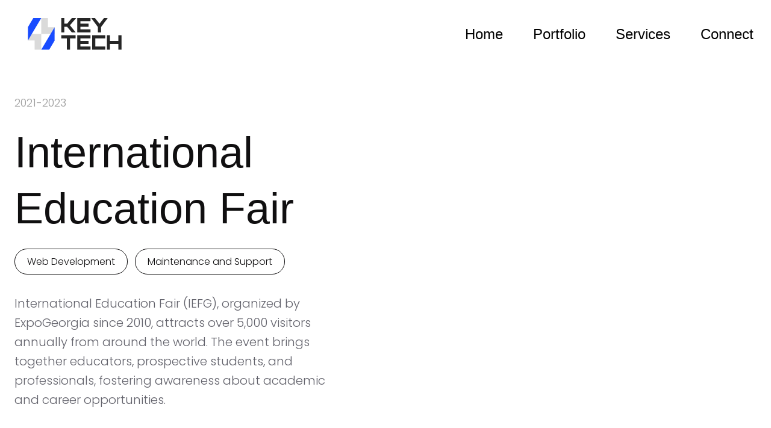

--- FILE ---
content_type: text/html; charset=utf-8
request_url: https://key.tech/project/qgkhyus7
body_size: 1914
content:
<!doctype html>
<html lang="en">
<head>
  <meta charset="utf-8">
  <title>Powered by KeyTech | International Education Fair Virtual Conference Platform</title>
  <meta name="description" content="International Education Fair (IEFG), organized by ExpoGeorgia since 2010, attracts over 5,000 visitors annually from around the world. The event brings together educators, prospective students, and professionals, fostering awareness about academic and career opportunities.">
  <meta name="keywords" content="KeyTech, software development, consulting services, web development, ux/ui design, mobile development, mvp development, e-commerce">
  <base href="/">

  <meta property="og:title" content="Powered by KeyTech | International Education Fair Virtual Conference Platform">
  <meta property="og:description" content="International Education Fair (IEFG), organized by ExpoGeorgia since 2010, attracts over 5,000 visitors annually from around the world. The event brings together educators, prospective students, and professionals, fostering awareness about academic and career opportunities.">
  <meta property="og:url" content="key.tech/project/qgkhyus7">
  <meta property="og:image" content="https://key.tech/7cf9aa876444.webp">
  <meta property="og:image:width" content="1009" />
  <meta property="og:image:height" content="795" />
  <meta property="og:type" content="website">
  <meta property="fb:app_id" content="" />

  <meta name="viewport" content="width=device-width, initial-scale=1">
  <link rel="icon" type="image/x-icon" href="/assets/favicon.ico">
  <link rel="preconnect" href="https://fonts.googleapis.com">
  <link rel="preconnect" href="https://fonts.gstatic.com" crossorigin>
  <link href="https://fonts.googleapis.com/css2?family=Poppins:wght@100;200;300&display=swap" rel="stylesheet">
  
  <!-- Global site tag (gtag.js) - Google Analytics -->
  <script async src="https://www.googletagmanager.com/gtag/js?id=G-C2L1CE0K1T"></script>
  <script>
    window.dataLayer = window.dataLayer || [];
    function gtag(){dataLayer.push(arguments);}
    gtag('js', new Date());

    gtag('config', 'G-C2L1CE0K1T');
  </script>

  <!-- Meta Pixel Code -->
  <script>
    !function(f,b,e,v,n,t,s)
    {if(f.fbq)return;n=f.fbq=function(){n.callMethod?
    n.callMethod.apply(n,arguments):n.queue.push(arguments)};
    if(!f._fbq)f._fbq=n;n.push=n;n.loaded=!0;n.version='2.0';
    n.queue=[];t=b.createElement(e);t.async=!0;
    t.src=v;s=b.getElementsByTagName(e)[0];
    s.parentNode.insertBefore(t,s)}(window, document,'script',
    'https://connect.facebook.net/en_US/fbevents.js');
    fbq('init', '345792127653857');
    fbq('track', 'PageView');
    </script>
    <noscript><img height="1" width="1" style="display:none"
    src="https://www.facebook.com/tr?id=345792127653857&ev=PageView&noscript=1"
    /></noscript>
    <!-- End Meta Pixel Code -->
    <meta name="facebook-domain-verification" content="3nnz01udvkr6b3yquxftjicewfxz1q" />

    <!-- Hotjar Tracking Code for https://key.tech/ -->
    <script>
      (function(h,o,t,j,a,r){
        h.hj=h.hj||function(){(h.hj.q=h.hj.q||[]).push(arguments)};
        h._hjSettings={hjid:4937519,hjsv:6};
        a=o.getElementsByTagName('head')[0];
        r=o.createElement('script');r.async=1;
        r.src=t+h._hjSettings.hjid+j+h._hjSettings.hjsv;
        a.appendChild(r);
      })(window,document,'https://static.hotjar.com/c/hotjar-','.js?sv=');
    </script>
<link rel="stylesheet" href="styles.ba99cc0fdfdc00f3527e.css"></head>
<body>
  <app-root></app-root>
  <script type="text/javascript" src="https://assets.calendly.com/assets/external/widget.js" async></script>

  <!-- Messenger Chat Plugin Code -->
  <div id="fb-root"></div>

  <!-- Your Chat Plugin code -->
  <div id="fb-customer-chat" class="fb-customerchat">
  </div>

  <script>
    var chatbox = document.getElementById('fb-customer-chat');
    chatbox.setAttribute("page_id", "103825019005022");
    chatbox.setAttribute("attribution", "biz_inbox");
  </script>

  <!-- Your SDK code -->
  <script>
    window.fbAsyncInit = function() {
      FB.init({
        xfbml            : true,
        version          : 'v13.0'
      });
    };

    (function(d, s, id) {
      var js, fjs = d.getElementsByTagName(s)[0];
      if (d.getElementById(id)) return;
      js = d.createElement(s); js.id = id;
      js.src = 'https://connect.facebook.net/en_US/sdk/xfbml.customerchat.js';
      fjs.parentNode.insertBefore(js, fjs);
    }(document, 'script', 'facebook-jssdk'));
  </script>
<script src="runtime-es2015.9b33c382a6000ff75371.js" type="module"></script><script src="runtime-es5.9b33c382a6000ff75371.js" nomodule defer></script><script src="polyfills-es5.5c36752bb8eeaa5f85ef.js" nomodule defer></script><script src="polyfills-es2015.244de1e94bc3694d91f9.js" type="module"></script><script src="main-es2015.939525ed7f3cffbbf873.js" type="module"></script><script src="main-es5.939525ed7f3cffbbf873.js" nomodule defer></script></body>
</html>


--- FILE ---
content_type: text/css; charset=UTF-8
request_url: https://key.tech/styles.ba99cc0fdfdc00f3527e.css
body_size: 2863
content:
.owl-carousel,.owl-carousel .owl-item{-webkit-tap-highlight-color:transparent;position:relative}.owl-carousel{display:none;width:100%;z-index:1}.owl-carousel .owl-stage{position:relative;touch-action:manipulation;-moz-backface-visibility:hidden}.owl-carousel .owl-stage:after{content:".";display:block;clear:both;visibility:hidden;line-height:0;height:0}.owl-carousel .owl-stage-outer{position:relative;overflow:hidden;-webkit-transform:translateZ(0)}.owl-carousel .owl-item,.owl-carousel .owl-wrapper{-webkit-backface-visibility:hidden;-moz-backface-visibility:hidden;-ms-backface-visibility:hidden;-webkit-transform:translateZ(0);-moz-transform:translateZ(0);-ms-transform:translateZ(0)}.owl-carousel .owl-item{min-height:1px;float:left;-webkit-backface-visibility:hidden;-webkit-touch-callout:none}.owl-carousel .owl-item img{display:block;width:100%}.owl-carousel .owl-dots.disabled,.owl-carousel .owl-nav.disabled{display:none}.no-js .owl-carousel,.owl-carousel.owl-loaded{display:block}.owl-carousel .owl-dot,.owl-carousel .owl-nav .owl-next,.owl-carousel .owl-nav .owl-prev{cursor:pointer;-webkit-user-select:none;-moz-user-select:none;user-select:none}.owl-carousel .owl-nav button.owl-next,.owl-carousel .owl-nav button.owl-prev,.owl-carousel button.owl-dot{background:0 0;color:inherit;border:none;padding:0!important;font:inherit}.owl-carousel.owl-loading{opacity:0;display:block}.owl-carousel.owl-hidden{opacity:0}.owl-carousel.owl-refresh .owl-item{visibility:hidden}.owl-carousel.owl-drag .owl-item{touch-action:pan-y;-webkit-user-select:none;-moz-user-select:none;user-select:none}.owl-carousel.owl-grab{cursor:move;cursor:-webkit-grab;cursor:grab}.owl-carousel.owl-rtl{direction:rtl}.owl-carousel.owl-rtl .owl-item{float:right}.owl-carousel .animated{-webkit-animation-duration:1s;animation-duration:1s;-webkit-animation-fill-mode:both;animation-fill-mode:both}.owl-carousel .owl-animated-in{z-index:0}.owl-carousel .owl-animated-out{z-index:1}.owl-carousel .fadeOut{-webkit-animation-name:fadeOut;animation-name:fadeOut}@-webkit-keyframes fadeOut{0%{opacity:1}to{opacity:0}}@keyframes fadeOut{0%{opacity:1}to{opacity:0}}.owl-height{transition:height .5s ease-in-out}.owl-carousel .owl-item .owl-lazy{transition:opacity .4s ease}.owl-carousel .owl-item .owl-lazy:not([src]),.owl-carousel .owl-item .owl-lazy[src^=""]{max-height:0}.owl-carousel .owl-item img.owl-lazy{transform-style:preserve-3d}.owl-carousel .owl-video-wrapper{position:relative;height:100%;background:#000}.owl-carousel .owl-video-play-icon{position:absolute;height:80px;width:80px;left:50%;top:50%;margin-left:-40px;margin-top:-40px;background:url(owl.video.play.7f01b07148f205f6e825.png) no-repeat;cursor:pointer;z-index:1;-webkit-backface-visibility:hidden;transition:transform .1s ease}.owl-carousel .owl-video-play-icon:hover{transform:scale(1.3)}.owl-carousel .owl-video-playing .owl-video-play-icon,.owl-carousel .owl-video-playing .owl-video-tn{display:none}.owl-carousel .owl-video-tn{opacity:0;height:100%;background-position:50%;background-repeat:no-repeat;background-size:contain;transition:opacity .4s ease}.owl-carousel .owl-video-frame{position:relative;z-index:1;height:100%;width:100%}.owl-theme .owl-dots,.owl-theme .owl-nav{text-align:center;-webkit-tap-highlight-color:transparent}.owl-theme .owl-nav{margin-top:10px}.owl-theme .owl-nav [class*=owl-]{color:#fff;font-size:14px;margin:5px;padding:4px 7px;background:#d6d6d6;display:inline-block;cursor:pointer;border-radius:3px}.owl-theme .owl-nav [class*=owl-]:hover{background:#869791;color:#fff;text-decoration:none}.owl-theme .owl-nav .disabled{opacity:.5;cursor:default}.owl-theme .owl-nav.disabled+.owl-dots{margin-top:10px}.owl-theme .owl-dots .owl-dot{display:inline-block;zoom:1}.owl-theme .owl-dots .owl-dot span{width:10px;height:10px;margin:5px 7px;background:#d6d6d6;display:block;-webkit-backface-visibility:visible;transition:opacity .2s ease;border-radius:30px}.owl-theme .owl-dots .owl-dot.active span,.owl-theme .owl-dots .owl-dot:hover span{background:#869791}a,abbr,acronym,address,applet,article,aside,audio,b,big,blockquote,body,canvas,caption,center,cite,code,dd,del,details,dfn,div,dl,dt,em,embed,fieldset,figcaption,figure,footer,form,header,hgroup,html,i,iframe,img,ins,kbd,label,legend,li,mark,menu,nav,object,ol,output,p,pre,q,ruby,s,samp,section,small,span,strike,strong,sub,summary,sup,table,tbody,td,tfoot,th,thead,time,tr,tt,u,ul,var,video{margin:0;padding:0;border:0;font-size:100%;font:inherit;vertical-align:baseline}article,aside,details,figcaption,figure,footer,header,hgroup,menu,nav,section{display:block}body{line-height:1}body,html{height:100%}ol,ul{list-style:none;margin:0;padding:0}blockquote,q{quotes:none}blockquote:after,blockquote:before,q:after,q:before{content:"";content:none}table{border-collapse:collapse;border-spacing:0}body a:hover{text-decoration:none}button:focus,input,input:focus{outline:none!important}input,input:focus{border-radius:0!important}:active,:focus,:hover,select,select:focus{outline:none!important}.clearfix:after{clear:both;content:"";display:table}@font-face{font-family:WhyteInktrap;src:url(/assets/fonts/WhyteInktrap-Book.woff) format("woff");font-style:normal;font-display:swap;font-display:auto;font-weight:300}@font-face{font-family:WhyteInktrap;src:url(/assets/fonts/WhyteInktrap-Regular.woff) format("woff");font-style:normal;font-display:swap;font-display:auto;font-weight:400}@font-face{font-family:WhyteInktrap;src:url(/assets/fonts/WhyteInktrap-Medium.woff) format("woff");font-style:normal;font-display:swap;font-display:auto;font-weight:500}@font-face{font-family:WhyteInktrap;src:url(/assets/fonts/WhyteInktrap-Bold.woff) format("woff");font-style:normal;font-display:swap;font-display:auto;font-weight:700}.animated-text{min-height:500px;padding-bottom:2rem;padding-top:2rem}.animated-text__title{font-size:11vw;font-weight:700;line-height:1.3;-webkit-animation:textAnimation .5s ease forwards;animation:textAnimation .5s ease forwards;-webkit-animation-delay:.1s;animation-delay:.1s}.animated-text__subtitle,.animated-text__title{opacity:0;transform:translate3d(0,40%,0) rotateX(-90deg)}.animated-text__subtitle{font-size:1.66rem;font-weight:400;margin-top:1rem;-webkit-animation:textAnimation .6s ease forwards;animation:textAnimation .6s ease forwards;-webkit-animation-delay:.2s;animation-delay:.2s}@media (max-width:1469px){.animated-text__title{font-size:12vw}}@media (max-width:767px){.animated-text{min-height:auto;padding-bottom:3rem;padding-top:1rem}}@media (max-width:575px){.animated-text__title{font-size:12vw}.animated-text__subtitle{font-size:1.6rem}}.hide{display:none!important}.with_100{width:100%!important}body,html{font-size:24px}body{font-family:WhyteInktrap,sans-serif;line-height:1.3;font-weight:300;color:#000;cursor:url(/assets/images/circle.png),auto!important;transition:all .2s ease;overflow-x:hidden}*{box-sizing:border-box;margin:0;padding:0;text-decoration:none}.container{padding:0 1rem;max-width:1440px;margin:auto}@-webkit-keyframes textAnimation{0%{transform:translate3d(0,40%,0) rotateX(-90deg)}to{transform:translateZ(0) rotateX(0deg);opacity:1}}@keyframes textAnimation{0%{transform:translate3d(0,40%,0) rotateX(-90deg)}to{transform:translateZ(0) rotateX(0deg);opacity:1}}@media (max-width:991px){body,html{font-size:20px}}@media (max-width:767px){body{cursor:auto!important}body,html{font-size:16px}}.submit-button{cursor:pointer;display:inline-block;outline:none;line-height:1.1}.button-wrapper{display:flex;justify-content:flex-end}.submit-button{padding:10px;font-size:1.5rem;font-weight:700;line-height:1.4;text-decoration:none;border:none;color:#000;background:transparent;transition:all .3s ease-out;cursor:none}.submit-button:hover{color:#184bff}.see-all{padding:4px 0;color:#100f10;display:inline-block;position:relative;overflow:hidden;cursor:none;opacity:1}.see-all:after{content:"";position:absolute;bottom:0;right:0;width:0;height:1px;transform-origin:left;background:#100f10;transition:all .3s linear}.see-all:hover:after{width:100%;right:auto;left:0}@media (max-width:767px){.submit-button{cursor:pointer}}@media (max-width:575px){.submit-button{font-size:2rem}}.contact-form{width:100%}.form-group{padding-bottom:40px;position:relative}.form-group .input-element{width:100%;font-size:1.7rem;color:#100f10;outline:none;border:none;border-bottom:1px solid #100f10;font-weight:300;padding:5px 0 15px;line-height:1.3;resize:none}.form-group .input-element.textarea{font-family:Arial,Helvetica,sans-serif;font-weight:300}.form-group .input-element.is-invalid{border-bottom:1px solid #f03}.form-group .input-element::-moz-placeholder{color:rgba(0,0,0,.3);line-height:1.3}.form-group .input-element::placeholder{color:rgba(0,0,0,.3);line-height:1.3}.form-group label{color:#100f10;font-size:18px;font-weight:100;line-height:1.3}.form-group .required-text{position:absolute;bottom:10px;left:0;color:#b54708;font-size:16px;font-weight:400;line-height:1.2}@media (max-width:991px){.contact-form{width:100%;margin-top:40px}}@media (max-width:575px){.form-group .input-element{font-size:2rem}}.page-wrapper{padding:110px 0 40px}.projects-list{display:flex;justify-content:space-between;flex-wrap:wrap}.project-wrapper{width:calc(50% - 1rem)}.project{width:100%;display:inline-block;margin-bottom:2rem;cursor:none}.project__image{width:100%;height:auto;overflow:hidden;font-size:0}.project__image img{width:100%;height:100%;transition:all .3s ease-out}.project__title-container{display:flex;justify-content:space-between;margin-top:1rem}.project__title{font-size:2.5rem;font-weight:500;width:calc(100% - 80px)}.project__arrow{transform:rotate(-45deg);transition:all .3s ease-out;width:3rem;height:3rem}.project__arrow img{width:100%;height:100%;-o-object-fit:contain;object-fit:contain}.project:hover .project__arrow{transform:rotate(-45deg) scale(0)}.project:hover .project__image img{transform:scale3d(1.08,1.08,1.08)}.project:hover .project__image.project__screenshot img{transform:scaleX(1)}.cursor-button{width:80px;height:80px;border-radius:50%;position:absolute;background:#dadada;z-index:11;pointer-events:none;display:inline-flex;justify-content:center;align-items:center;transform:scale(0);transition:all .2s ease}.cursor-button.small-button{width:40px;height:40px}.cursor-button.small-button img{width:25px;height:25px}.cursor-button.show-mouse,.cursor-button.showMouse{transform:scale(1)}.cursor-button.not-show-mouse,.cursor-button.notShowMouse{transform:scale(0)}.cursor-button img{width:50px;height:50px;-o-object-fit:contain;object-fit:contain}.article-content img{max-width:100%!important;width:100%;margin:12px 0}.article-content iframe{width:100%;max-width:100%;min-height:400px;margin:12px 0}@media (max-width:767px){.cursor-button{display:none}.project{cursor:pointer}}@media (max-width:575px){.project-wrapper{width:100%}.project__title{font-size:2.2rem;width:calc(100% - 50px)}.project__arrow img{width:2.4rem}.project:hover .project__arrow{transform:rotate(-45deg) scale(1)}.project:hover .project__image img{transform:scaleX(1)}}

--- FILE ---
content_type: image/svg+xml
request_url: https://key.tech/assets/images/logo.svg
body_size: 491
content:
<svg width="278" height="128" viewBox="0 0 278 128" fill="none" xmlns="http://www.w3.org/2000/svg">
<path d="M61.8524 64.3496V100.813H46.6248V79.5772H31.082V64.3496H61.8524Z" fill="#DADADA"/>
<path d="M61.8516 64.3589V27.8955H77.0791V49.1314H92.6219V64.3589H61.8516Z" fill="#DADADA"/>
<path d="M61.8524 27.8955L31.082 79.5766V48.7374L43.4926 27.8955H61.8524Z" fill="white"/>
<path d="M61.8516 100.812L92.6219 49.1309V79.9701L80.2113 100.812H61.8516Z" fill="white"/>
<path fill-rule="evenodd" clip-rule="evenodd" d="M247.066 67.6875V100.812H239.895V87.83H220.452V100.812H213.281V67.6875H220.452V80.6595H239.895V67.6875H247.066Z" fill="white"/>
<path fill-rule="evenodd" clip-rule="evenodd" d="M186.509 74.858V93.6315H209.41V100.812H179.339V67.6875H209.41V74.858H186.509Z" fill="white"/>
<path fill-rule="evenodd" clip-rule="evenodd" d="M141.034 67.6875V74.858H128.062V100.812H120.891V74.858H107.909V67.6875H141.034Z" fill="white"/>
<path fill-rule="evenodd" clip-rule="evenodd" d="M152.075 74.8688V80.6702H170.927V87.8408H152.075V93.6422H175.478V100.813H144.904V67.6982H175.478V74.8688H152.075Z" fill="white"/>
<path fill-rule="evenodd" clip-rule="evenodd" d="M152.075 35.0954V40.8968H170.927V48.0673H152.075V53.8688H175.478V61.0393H144.904V27.9248H175.478V35.0954H152.075Z" fill="white"/>
<path fill-rule="evenodd" clip-rule="evenodd" d="M192.627 61.0393V48.6682L177.32 27.9248H185.821L196.212 40.9854L206.554 27.9248H215.153L199.797 48.7174V61.0393H192.627Z" fill="white"/>
<path fill-rule="evenodd" clip-rule="evenodd" d="M107.92 27.9248V61.0492H115.09V48.0772H121.572L132.416 61.0492H139.862H141.291L128.053 44.4821L142.354 27.9248H139.862H132.416L121.572 40.8968H115.09V27.9248H107.92Z" fill="white"/>
</svg>


--- FILE ---
content_type: application/javascript; charset=UTF-8
request_url: https://key.tech/11-es2015.d46427fe11ceb9bd62a0.js
body_size: 5007
content:
(window.webpackJsonp=window.webpackJsonp||[]).push([[11],{D2yy:function(t,e,n){"use strict";n.r(e),n.d(e,"HomeModule",(function(){return X}));var o=n("ofXK"),i=n("tyNb"),s=n("cp0P"),r=n("fXoL"),a=n("7oB9"),c=n("t+F+"),l=n("a3Mu"),p=n("Ng23"),m=n("OSZa"),g=n("RfVO"),f=n("ca2m");function d(t,e){if(1&t){const t=r.Qb();r.Pb(0,"div",11),r.Xb("mouseleave",(function(){r.pc(t);const n=e.$implicit;return r.bc().selectedItem=n})),r.Pb(1,"div",12),r.Lb(2,"img",13),r.cc(3,"resourceUrl"),r.Ob(),r.Ob()}if(2&t){const t=e.$implicit;r.zb(2),r.fc("src",r.dc(3,2,t.image.url),r.rc)("alt",t.title)}}let b=(()=>{class t{constructor(){}ngOnInit(){this.selectedItem=this.testimonialsData[0],this.startTestimonialCarousel()}startTestimonialCarousel(){let t=0;setInterval(()=>{t<this.testimonialsData.length?(this.selectedItem=this.testimonialsData[t],t++):(this.selectedItem=this.testimonialsData[0],t=0)},3e3)}}return t.\u0275fac=function(e){return new(e||t)},t.\u0275cmp=r.Eb({type:t,selectors:[["app-testimonials"]],inputs:{testimonialsData:"testimonialsData"},decls:17,vars:5,consts:[[1,"testimonials-wrapper"],[1,"container"],[1,"text-flex-container"],[1,"section-title"],[1,"founder-review-wrapper"],[1,"main-text"],[1,"founder-info"],[1,"name"],[1,"position"],[1,"logos-wrapper"],["class","item",3,"mouseleave",4,"ngFor","ngForOf"],[1,"item",3,"mouseleave"],[1,"orderer-logo"],[3,"src","alt"]],template:function(t,e){1&t&&(r.Pb(0,"div",0),r.Pb(1,"div",1),r.Pb(2,"div",2),r.Pb(3,"div",3),r.wc(4," Testimonials "),r.Ob(),r.Pb(5,"div",4),r.Pb(6,"div",5),r.Pb(7,"span"),r.wc(8),r.Ob(),r.wc(9),r.Ob(),r.Pb(10,"div",6),r.Pb(11,"div",7),r.wc(12),r.Ob(),r.Pb(13,"div",8),r.wc(14),r.Ob(),r.Ob(),r.Ob(),r.Ob(),r.Pb(15,"div",9),r.vc(16,d,4,4,"div",10),r.Ob(),r.Ob(),r.Ob()),2&t&&(r.zb(8),r.yc("",e.selectedItem.title," Says:"),r.zb(1),r.yc(" ",e.selectedItem.testimonial," "),r.zb(3),r.yc(" ",e.selectedItem.author," "),r.zb(2),r.yc(" ",e.selectedItem.jobTitle," "),r.zb(2),r.fc("ngForOf",e.testimonialsData))},directives:[o.j],pipes:[f.a],styles:['.testimonials-wrapper[_ngcontent-%COMP%]{padding:90px 0 70px}.text-flex-container[_ngcontent-%COMP%]{display:flex;justify-content:space-between;margin-bottom:100px}.section-title[_ngcontent-%COMP%]{width:40%;color:#100f10;font-size:2.5rem;font-weight:500;line-height:1.2;letter-spacing:1px}.founder-review-wrapper[_ngcontent-%COMP%]{width:57%}.main-text[_ngcontent-%COMP%]{width:100%;color:#100f10;font-size:36px;font-weight:400;line-height:1.3;margin-bottom:36px}.main-text[_ngcontent-%COMP%]   span[_ngcontent-%COMP%]{color:#184bff;font-size:20px;font-weight:500;line-height:1.4;text-transform:uppercase}.founder-info[_ngcontent-%COMP%]{display:flex;justify-content:flex-start;align-items:center}.founder-info[_ngcontent-%COMP%]   .name[_ngcontent-%COMP%]{color:#100f10;font-size:20px;font-weight:500;line-height:1.2;letter-spacing:1px;position:relative;padding-left:30px;margin-right:24px}.founder-info[_ngcontent-%COMP%]   .name[_ngcontent-%COMP%]:before{content:"";position:absolute;top:50%;left:0;transform:translateY(-50%);width:18px;height:2px;background:#100f10}.founder-info[_ngcontent-%COMP%]   .position[_ngcontent-%COMP%]{color:rgba(36,36,36,.5);font-size:20px;font-weight:500;line-height:1.2;letter-spacing:1px}.logos-wrapper[_ngcontent-%COMP%]{display:flex;justify-content:flex-start;flex-wrap:wrap}.logos-wrapper[_ngcontent-%COMP%]   .item[_ngcontent-%COMP%]{width:14.28571%;margin-bottom:24px}.logos-wrapper[_ngcontent-%COMP%]   .orderer-logo[_ngcontent-%COMP%]{margin:0 auto;width:80%;height:auto;transition:all .2s linear}.logos-wrapper[_ngcontent-%COMP%]   .orderer-logo[_ngcontent-%COMP%]   img[_ngcontent-%COMP%]{width:100%;height:100%;-o-object-fit:contain;object-fit:contain}.logos-wrapper[_ngcontent-%COMP%]   .orderer-logo[_ngcontent-%COMP%]:hover{transform:rotate(-15deg)}@media (max-width:1199px){.logos-wrapper[_ngcontent-%COMP%]   .item[_ngcontent-%COMP%]{width:16.66667%}}@media (max-width:991px){.testimonials-wrapper[_ngcontent-%COMP%]{padding:60px 0 40px}.text-flex-container[_ngcontent-%COMP%]{flex-wrap:wrap;margin-bottom:80px}.section-title[_ngcontent-%COMP%]{width:100%;margin-bottom:24px}.founder-review-wrapper[_ngcontent-%COMP%]{width:100%}.main-text[_ngcontent-%COMP%]{font-size:28px;margin-bottom:30px}.main-text[_ngcontent-%COMP%]   span[_ngcontent-%COMP%]{font-size:18px}.logos-wrapper[_ngcontent-%COMP%]   .item[_ngcontent-%COMP%]{width:20%}}@media (max-width:767px){.text-flex-container[_ngcontent-%COMP%]{flex-wrap:wrap;margin-bottom:60px}.main-text[_ngcontent-%COMP%]{font-size:24px}.main-text[_ngcontent-%COMP%]   span[_ngcontent-%COMP%]{font-size:14px}.founder-info[_ngcontent-%COMP%]{flex-wrap:wrap;justify-content:flex-end;text-align:right}.founder-info[_ngcontent-%COMP%]   .name[_ngcontent-%COMP%]{font-size:18px;margin-right:0;margin-bottom:6px}.founder-info[_ngcontent-%COMP%]   .position[_ngcontent-%COMP%]{width:100%;font-size:18px}.logos-wrapper[_ngcontent-%COMP%]   .item[_ngcontent-%COMP%]{width:25%;margin-bottom:16px}}@media (max-width:500px){.logos-wrapper[_ngcontent-%COMP%]   .item[_ngcontent-%COMP%]{width:33.33333%;margin-bottom:12px}.logos-wrapper[_ngcontent-%COMP%]   .item[_ngcontent-%COMP%]   .orderer-logo[_ngcontent-%COMP%]{width:90%}}']}),t})();var u=n("Caaj");function h(t,e){if(1&t&&(r.Pb(0,"div",9),r.Lb(1,"app-article-item",10),r.Ob()),2&t){const t=e.$implicit;r.zb(1),r.fc("article",t)}}const O=function(){return["/portfolio"]};let w=(()=>{class t{constructor(){this.showMouse=!1,this.showCursor=!1}ngOnInit(){}onMouseMove(t){t?(clearTimeout(this.onMouseOutTimeout),this.top=t.pageY-10+"px",this.left=t.pageX-10+"px",this.showMouse=!0):this.showMouse=!1}onMouseOut(t){this.showMouse=!1,this.showCursor=!1,this.onMouseOutTimeout=setTimeout(()=>{this.top="inherit",this.left="inherit"},300)}}return t.\u0275fac=function(e){return new(e||t)},t.\u0275cmp=r.Eb({type:t,selectors:[["app-key-insights"]],inputs:{articlesData:"articlesData"},decls:11,vars:11,consts:[[1,"key-insights"],[1,"container"],[1,"title-flex-container"],[1,"section-title"],[1,"see-all","d-block",3,"routerLink","mousemove","mouseout"],[1,"articles-wrapper"],["class","article-wrapper",4,"ngFor","ngForOf"],[1,"cursor-button","small-button"],["src","/assets/images/arrow-right.png","alt","Arrow icon"],[1,"article-wrapper"],[3,"article"]],template:function(t,e){1&t&&(r.Pb(0,"div",0),r.Pb(1,"div",1),r.Pb(2,"div",2),r.Pb(3,"div",3),r.wc(4," Key Insights "),r.Ob(),r.Pb(5,"a",4),r.Xb("mousemove",(function(t){return e.onMouseMove(t)}))("mouseout",(function(t){return e.onMouseOut(t)})),r.wc(6," View All "),r.Ob(),r.Ob(),r.Pb(7,"div",5),r.vc(8,h,2,1,"div",6),r.Ob(),r.Ob(),r.Pb(9,"div",7),r.Lb(10,"img",8),r.Ob(),r.Ob()),2&t&&(r.zb(5),r.fc("routerLink",r.hc(10,O)),r.zb(3),r.fc("ngForOf",e.articlesData),r.zb(1),r.uc("top",e.top)("left",e.left),r.Cb("show-mouse",e.showMouse)("not-show-mouse",!e.showMouse))},directives:[i.f,o.j,u.a],styles:[".key-insights[_ngcontent-%COMP%]{padding:90px 0 40px}.title-flex-container[_ngcontent-%COMP%]{display:flex;justify-content:space-between;align-items:flex-end;margin-bottom:40px}.section-title[_ngcontent-%COMP%]{color:#100f10;font-size:2.5rem;font-weight:500;line-height:1;letter-spacing:1px}.articles-wrapper[_ngcontent-%COMP%]{width:100%;display:flex;justify-content:space-between;flex-wrap:wrap}.article-wrapper[_ngcontent-%COMP%]{width:calc(50% - 24px);margin-bottom:36px}@media (max-width:991px){.article-wrapper[_ngcontent-%COMP%]{width:calc(50% - 20px)}}@media (max-width:767px){.article-wrapper[_ngcontent-%COMP%]{width:calc(50% - 12px)}}@media (max-width:575px){.article-wrapper[_ngcontent-%COMP%]{width:100%}.title-flex-container[_ngcontent-%COMP%]{justify-content:flex-start;align-items:flex-start;flex-wrap:wrap}.title-flex-container[_ngcontent-%COMP%]   .section-title[_ngcontent-%COMP%]{width:100%;margin-bottom:8px}}"]}),t})();function P(t,e){if(1&t){const t=r.Qb();r.Pb(0,"div",36),r.Xb("click",(function(){r.pc(t);const n=e.$implicit;return r.bc(2).handleClick(n)}))("mousemove",(function(e){return r.pc(t),r.bc(2).onMouseMove(e)}))("mouseout",(function(e){return r.pc(t),r.bc(2).onMouseOut(e)})),r.Lb(1,"app-project-item",37),r.Ob()}if(2&t){const t=e.$implicit;r.zb(1),r.fc("item",t)}}function _(t,e){if(1&t&&(r.Pb(0,"div",34),r.vc(1,P,2,1,"div",35),r.Ob()),2&t){const t=r.bc();r.zb(1),r.fc("ngForOf",t.projectsFirstHalf)}}function x(t,e){if(1&t){const t=r.Qb();r.Pb(0,"div",36),r.Xb("click",(function(){r.pc(t);const n=e.$implicit;return r.bc(2).handleClick(n)}))("mousemove",(function(e){return r.pc(t),r.bc(2).onMouseMove(e)}))("mouseout",(function(e){return r.pc(t),r.bc(2).onMouseOut(e)})),r.Lb(1,"app-project-item",37),r.Ob()}if(2&t){const t=e.$implicit;r.zb(1),r.fc("item",t)}}function M(t,e){if(1&t&&(r.Pb(0,"div",34),r.vc(1,x,2,1,"div",35),r.Ob()),2&t){const t=r.bc();r.zb(1),r.fc("ngForOf",t.projectssecondHalf)}}function v(t,e){if(1&t&&(r.Pb(0,"div",39),r.wc(1),r.Ob()),2&t){const t=e.$implicit;r.zb(1),r.yc(" ",t," ")}}function C(t,e){if(1&t&&(r.Pb(0,"div"),r.vc(1,v,2,1,"div",38),r.Ob()),2&t){const t=e.index,n=r.bc();r.Bb("footer_people number_",t,""),r.zb(1),r.fc("ngForOf",null==n.common||null==n.common.home?null:n.common.home.tags)}}function y(t,e){if(1&t&&r.Lb(0,"app-testimonials",40),2&t){const t=r.bc();r.fc("testimonialsData",t.testimonialsData)}}function k(t,e){if(1&t&&(r.Pb(0,"div",43),r.Pb(1,"h2",44),r.wc(2),r.Ob(),r.Pb(3,"div",45),r.wc(4),r.Ob(),r.Ob()),2&t){const t=e.$implicit;r.zb(2),r.yc(" ",null==t?null:t.title," "),r.zb(2),r.yc(" ",null==t?null:t.description," ")}}function z(t,e){if(1&t&&(r.Pb(0,"div",41),r.vc(1,k,5,2,"div",42),r.Ob()),2&t){const t=r.bc();r.zb(1),r.fc("ngForOf",t.services)}}function j(t,e){if(1&t&&r.Lb(0,"app-key-insights",46),2&t){const t=r.bc();r.fc("articlesData",t.articlesData)}}const A=function(){return["/connect"]},F=function(){return["/portfolio"]},D=function(){return[1,2]},I=[{path:"",component:(()=>{class t{constructor(t,e,n,o,i,s){this.commonApiService=t,this.projectApiService=e,this.serviceApiService=n,this.testimonialApiService=o,this.articleApiService=i,this.router=s,this.projects=[],this.projectsFirstHalf=[],this.projectssecondHalf=[],this.testimonialsData=[],this.articlesData=[],this.services=[],this.showMouse=!1,this.showCursor=!1}ngOnInit(){Object(s.a)([this.commonApiService.getOne(),this.projectApiService.getByQuery({all:!0,isFeatured:!0}),this.serviceApiService.getByQuery({all:!0}),this.testimonialApiService.getByQuery({all:!0,isFeatured:!0}),this.articleApiService.getByQuery({limit:2,isFeatured:!0})]).subscribe(([t,e,n,o,i])=>{this.common=t,this.projects=e.items,this.articlesData=i.items,this.testimonialsData=o.items;const s=Math.ceil(this.projects.length/2);this.projectsFirstHalf=this.projects.slice(0,s),this.projectssecondHalf=this.projects.slice(s),this.services=n.items})}handleClick(t){if(t.services.length<1){const e=document.createElement("a");e.href=t.externalLink,e.target="_blank",e.click()}else this.router.navigate(["/project",t.identifier])}onMouseMove(t){t?(clearTimeout(this.onMouseOutTimeout),this.top=t.pageY-40+"px",this.left=t.pageX-40+"px",this.showMouse=!0):this.showMouse=!1}onEmailHover(t){t&&(clearTimeout(this.onMouseOutTimeout),this.cursorTop=t.pageY-10+"px",this.cursorLeft=t.pageX-10+"px",this.showCursor=!0)}onMouseOut(t){this.showMouse=!1,this.showCursor=!1,this.onMouseOutTimeout=setTimeout(()=>{this.top="inherit",this.left="inherit"},300)}}return t.\u0275fac=function(e){return new(e||t)(r.Kb(a.a),r.Kb(c.a),r.Kb(l.a),r.Kb(p.a),r.Kb(m.a),r.Kb(i.c))},t.\u0275cmp=r.Eb({type:t,selectors:[["app-home"]],decls:53,vars:31,consts:[[1,"home-wrapper"],[1,"promo"],[1,"container"],[1,"flex-container"],[1,"main-text"],[1,"promo__second-line"],[1,"bottom-flex-container"],[1,"secondary-text"],[1,"secondary-text__first-line"],[1,"secondary-text__second-line"],[1,"secondary-text__third-line"],[1,"email",3,"routerLink","mousemove","mouseout"],[1,"cursor-button","small-button"],["src","/assets/images/arrow-right.png","alt","Arrow Icon"],[1,"home-about"],[1,"home-about__subtitle"],[1,"projects"],[1,"titles-flex-container"],[1,"section-title"],[1,"see-all","d-block",3,"routerLink","mousemove","mouseout"],[1,"projects-list"],["class","project-wrapper",4,"ngIf"],[1,"cursor-button"],[1,"see-all","d-none","d-sm-block",3,"routerLink"],[1,"tags-wrapper"],[1,"border-top"],[1,"tags"],[3,"class",4,"ngFor","ngForOf"],[3,"testimonialsData",4,"ngIf"],[1,"services-wrapper"],[1,"services-flex-container"],[1,"section"],["class","services",4,"ngIf"],[3,"articlesData",4,"ngIf"],[1,"project-wrapper"],["class","project",3,"click","mousemove","mouseout",4,"ngFor","ngForOf"],[1,"project",3,"click","mousemove","mouseout"],[3,"item"],["class","tag",4,"ngFor","ngForOf"],[1,"tag"],[3,"testimonialsData"],[1,"services"],["class","service",4,"ngFor","ngForOf"],[1,"service"],[1,"service__title"],[1,"service__description"],[3,"articlesData"]],template:function(t,e){1&t&&(r.Pb(0,"div",0),r.Pb(1,"div",1),r.Pb(2,"div",2),r.Pb(3,"div",3),r.Pb(4,"div",4),r.Pb(5,"h1",5),r.wc(6," We're KeyTech "),r.Ob(),r.Ob(),r.Pb(7,"div",6),r.Pb(8,"h2",7),r.Pb(9,"div",8),r.wc(10," Custom "),r.Ob(),r.Pb(11,"div",9),r.wc(12," Web & Mobile "),r.Ob(),r.Pb(13,"div",10),r.wc(14," Solutions "),r.Ob(),r.Ob(),r.Pb(15,"a",11),r.Xb("mousemove",(function(t){return e.onEmailHover(t)}))("mouseout",(function(t){return e.onMouseOut(t)})),r.wc(16," Book a Consultation "),r.Ob(),r.Ob(),r.Pb(17,"div",12),r.Lb(18,"img",13),r.Ob(),r.Ob(),r.Ob(),r.Ob(),r.Pb(19,"div",2),r.Pb(20,"div",14),r.Pb(21,"h2",15),r.wc(22," We provide Startups, Entrepreneurs, and SMEs with key tech solutions for their businesses. Our team covers the full process of the development - from research, through implementation, to production and support. "),r.Ob(),r.Ob(),r.Ob(),r.Pb(23,"div",16),r.Pb(24,"div",2),r.Pb(25,"div",17),r.Pb(26,"div",18),r.wc(27),r.Ob(),r.Pb(28,"a",19),r.Xb("mousemove",(function(t){return e.onEmailHover(t)}))("mouseout",(function(t){return e.onMouseOut(t)})),r.wc(29," View All "),r.Ob(),r.Ob(),r.Pb(30,"div",20),r.vc(31,_,2,1,"div",21),r.Pb(32,"div",22),r.Lb(33,"img",13),r.Ob(),r.vc(34,M,2,1,"div",21),r.Ob(),r.Pb(35,"a",23),r.wc(36," View All "),r.Ob(),r.Ob(),r.Ob(),r.Pb(37,"div",24),r.Pb(38,"div",2),r.Lb(39,"hr",25),r.Ob(),r.Pb(40,"div",26),r.vc(41,C,2,4,"div",27),r.Ob(),r.Pb(42,"div",2),r.Lb(43,"hr",25),r.Ob(),r.Ob(),r.vc(44,y,1,1,"app-testimonials",28),r.Pb(45,"div",29),r.Pb(46,"div",2),r.Pb(47,"div",30),r.Pb(48,"div",31),r.Pb(49,"h2",18),r.wc(50),r.Ob(),r.Ob(),r.vc(51,z,2,1,"div",32),r.Ob(),r.Ob(),r.Ob(),r.vc(52,j,1,1,"app-key-insights",33),r.Ob()),2&t&&(r.zb(15),r.fc("routerLink",r.hc(27,A)),r.zb(2),r.uc("top",e.cursorTop)("left",e.cursorLeft),r.Cb("showMouse",e.showCursor)("notShowMouse",!e.showCursor),r.zb(10),r.yc(" ",null==e.common||null==e.common.home?null:e.common.home.projectsTitle," "),r.zb(1),r.fc("routerLink",r.hc(28,F)),r.zb(3),r.fc("ngIf",e.projectsFirstHalf.length>0),r.zb(1),r.uc("top",e.top)("left",e.left),r.Cb("show-mouse",e.showMouse)("not-show-mouse",!e.showMouse),r.zb(2),r.fc("ngIf",e.projectssecondHalf.length>0),r.zb(1),r.fc("routerLink",r.hc(29,F)),r.zb(6),r.fc("ngForOf",r.hc(30,D)),r.zb(3),r.fc("ngIf",e.testimonialsData.length),r.zb(6),r.yc(" ",null==e.common||null==e.common.home?null:e.common.home.servicesTitle," "),r.zb(1),r.fc("ngIf",e.services.length>0),r.zb(1),r.fc("ngIf",e.articlesData.length))},directives:[i.f,o.k,o.j,g.a,b,w],styles:['.promo[_ngcontent-%COMP%]{width:100%;height:100vh;min-height:780px;background:#184bff;padding-top:100px;color:#fff}.promo[_ngcontent-%COMP%]   .container[_ngcontent-%COMP%]{height:100%}.flex-container[_ngcontent-%COMP%]{display:flex;flex-direction:column;align-items:space-between;justify-content:space-between;width:100%;height:100%}.promo__first-line[_ngcontent-%COMP%]{-webkit-animation:textAnimation .5s ease forwards;animation:textAnimation .5s ease forwards;-webkit-animation-delay:.1s;animation-delay:.1s}.promo__first-line[_ngcontent-%COMP%], .promo__second-line[_ngcontent-%COMP%]{opacity:0;transform:translate3d(0,40%,0) rotateX(-90deg)}.promo__second-line[_ngcontent-%COMP%]{-webkit-animation:textAnimation .6s ease forwards;animation:textAnimation .6s ease forwards;-webkit-animation-delay:.2s;animation-delay:.2s;font-size:12vw}.secondary-text__first-line[_ngcontent-%COMP%]{opacity:0;transform:translate3d(0,40%,0) rotateX(-90deg);-webkit-animation:textAnimation .7s ease forwards;animation:textAnimation .7s ease forwards;-webkit-animation-delay:.3s;animation-delay:.3s}.secondary-text__second-line[_ngcontent-%COMP%]{opacity:0;transform:translate3d(0,40%,0) rotateX(-90deg);-webkit-animation:textAnimation .8s ease forwards;animation:textAnimation .8s ease forwards;-webkit-animation-delay:.4s;animation-delay:.4s}.secondary-text__third-line[_ngcontent-%COMP%]{opacity:0;transform:translate3d(0,40%,0) rotateX(-90deg);-webkit-animation:textAnimation .9s ease forwards;animation:textAnimation .9s ease forwards;-webkit-animation-delay:.5s;animation-delay:.5s}.main-text[_ngcontent-%COMP%]{text-align:left;font-size:12vw;font-weight:500;line-height:1.3;letter-spacing:-2px;margin-top:10px;height:70%;display:flex;justify-content:center;align-items:flex-start;flex-direction:column}.bottom-flex-container[_ngcontent-%COMP%]{display:flex;justify-content:space-between;align-items:flex-end;height:30%;padding:20px 0 50px}.secondary-text[_ngcontent-%COMP%]{width:45%;font-size:2.4rem;line-height:1.3;font-weight:400}.email[_ngcontent-%COMP%]{padding:4px 0;color:#fff;display:inline-block;position:relative;overflow:hidden;cursor:none;opacity:0;transform:translate3d(0,40%,0) rotateX(-90deg);-webkit-animation:textAnimation 1s ease forwards;animation:textAnimation 1s ease forwards;-webkit-animation-delay:.6s;animation-delay:.6s}.email[_ngcontent-%COMP%]:after{content:"";position:absolute;bottom:0;right:0;width:100%;height:1px;transform-origin:left;background:#fff;transition:all .4s linear}.titles-flex-container[_ngcontent-%COMP%]{display:flex;justify-content:space-between;align-items:center}.d-none[_ngcontent-%COMP%]{display:none}.section-title[_ngcontent-%COMP%]{padding:2rem 0;font-size:2.5rem;font-weight:500}.tags-wrapper[_ngcontent-%COMP%]{margin:3rem 0 2rem}.tags[_ngcontent-%COMP%]{width:100%;overflow:hidden}.footer_people[_ngcontent-%COMP%]{width:120%;overflow:hidden;display:flex;align-items:center;justify-content:space-around;-webkit-animation:peopleAnim 26s linear infinite;animation:peopleAnim 26s linear infinite;position:relative;height:100px}.footer_people.number_1[_ngcontent-%COMP%]{left:-120%;top:-50px}.footer_people.number_0[_ngcontent-%COMP%]{top:50px}.footer_people[_ngcontent-%COMP%]   .tag[_ngcontent-%COMP%]{font-size:5vw;font-weight:700;margin-right:10px;text-transform:uppercase;padding-top:30px}@-webkit-keyframes peopleAnim{0%{transform:translate(100%)}to{transform:translate(0)}}@keyframes peopleAnim{0%{transform:translate(100%)}to{transform:translate(0)}}.border-top[_ngcontent-%COMP%]{border-top:1px solid #cecece}.services-wrapper[_ngcontent-%COMP%]{background:#184bff;color:#fff;padding:4rem 0}.services-wrapper[_ngcontent-%COMP%]   .services-flex-container[_ngcontent-%COMP%]{display:flex;justify-content:space-between}.services-wrapper[_ngcontent-%COMP%]   .section[_ngcontent-%COMP%]{width:48%}.services-wrapper[_ngcontent-%COMP%]   .section-title[_ngcontent-%COMP%]{font-size:3.33rem;padding:0;position:-webkit-sticky;position:sticky;top:2rem}.services-wrapper[_ngcontent-%COMP%]   .services[_ngcontent-%COMP%]{width:50%}.service[_ngcontent-%COMP%]{margin-bottom:3.33rem}.service[_ngcontent-%COMP%]:last-child{margin:0}.service__title[_ngcontent-%COMP%]{font-size:32px;padding-bottom:20px;font-weight:400}.service__description[_ngcontent-%COMP%]{font-size:18px;line-height:1.8}.home-about[_ngcontent-%COMP%]{padding-bottom:2rem;padding-top:4rem}.home-about__subtitle[_ngcontent-%COMP%]{font-size:1.66rem;font-weight:400;margin-top:1rem;opacity:0;transform:translate3d(0,40%,0) rotateX(-90deg);-webkit-animation:textAnimation .6s ease forwards;animation:textAnimation .6s ease forwards;-webkit-animation-delay:.2s;animation-delay:.2s}@media (max-width:991px){.services-wrapper[_ngcontent-%COMP%]   .section-title[_ngcontent-%COMP%]{font-size:2.6rem}.footer_people[_ngcontent-%COMP%]{width:130%}.footer_people.number_1[_ngcontent-%COMP%]{left:-130%}.footer_people[_ngcontent-%COMP%]   .tag[_ngcontent-%COMP%]{font-size:5vw;padding-top:20px}}@media (max-width:768px){.services-wrapper[_ngcontent-%COMP%]   .services-flex-container[_ngcontent-%COMP%]{display:flex;flex-direction:column;justify-content:flex-start}.services-wrapper[_ngcontent-%COMP%]   .section[_ngcontent-%COMP%]{width:100%;margin-bottom:3rem}.services-wrapper[_ngcontent-%COMP%]   .section-title[_ngcontent-%COMP%]{position:relative;top:auto;line-height:1.2}.services-wrapper[_ngcontent-%COMP%]   .services[_ngcontent-%COMP%]{width:100%}.d-block[_ngcontent-%COMP%]{display:none}.d-sm-block[_ngcontent-%COMP%]{display:block;cursor:pointer;font-size:1.4rem}.d-sm-block[_ngcontent-%COMP%]:after{display:none}.email[_ngcontent-%COMP%]{cursor:pointer}.footer_people[_ngcontent-%COMP%]{width:150%;height:80px}.footer_people.number_1[_ngcontent-%COMP%]{left:-150%;top:-40px}.footer_people.number_0[_ngcontent-%COMP%]{top:40px}.footer_people[_ngcontent-%COMP%]   .tag[_ngcontent-%COMP%]{font-size:5vw;padding-top:15px}}@media (max-width:575px){.promo[_ngcontent-%COMP%]{height:500px;min-height:auto}.main-text[_ngcontent-%COMP%]{align-items:center}.bottom-flex-container[_ngcontent-%COMP%], .main-text[_ngcontent-%COMP%]{height:auto;display:flex;justify-content:flex-end}.bottom-flex-container[_ngcontent-%COMP%]{flex-direction:column;align-items:flex-start;padding:20px 0}.flex-container[_ngcontent-%COMP%]{padding-top:90px}.secondary-text[_ngcontent-%COMP%]{width:100%;font-size:1.6rem}.tags-wrapper[_ngcontent-%COMP%]{margin:3rem 0 2rem}.tags[_ngcontent-%COMP%]{width:100%;overflow:hidden}.footer_people[_ngcontent-%COMP%]   .tag[_ngcontent-%COMP%]{font-size:5.5vw}.home-about__subtitle[_ngcontent-%COMP%]{font-size:1.6rem}}@media (max-width:400px){.footer_people[_ngcontent-%COMP%]{height:70px;width:170%}.footer_people.number_1[_ngcontent-%COMP%]{left:-170%;top:-35px}.footer_people.number_0[_ngcontent-%COMP%]{top:35px}.footer_people[_ngcontent-%COMP%]   .tag[_ngcontent-%COMP%]{font-size:7vw}}']}),t})(),children:[]}];let L=(()=>{class t{}return t.\u0275mod=r.Ib({type:t}),t.\u0275inj=r.Hb({factory:function(e){return new(e||t)},imports:[[i.g.forChild(I)],i.g]}),t})();var T=n("PCNd");let X=(()=>{class t{}return t.\u0275mod=r.Ib({type:t}),t.\u0275inj=r.Hb({factory:function(e){return new(e||t)},imports:[[o.b,L,T.a]]}),t})()}}]);

--- FILE ---
content_type: application/javascript; charset=UTF-8
request_url: https://key.tech/9-es2015.8b9f037cf08c4103b7aa.js
body_size: 5298
content:
(window.webpackJsonp=window.webpackJsonp||[]).push([[9],{"0QeQ":function(t,e,n){"use strict";n.r(e),n.d(e,"CaseStudyModule",(function(){return B}));var o=n("ofXK"),i=n("tyNb"),c=n("fXoL"),r=n("t+F+"),l=n("Ng23"),s=n("jhN1"),a=n("PBTw"),p=n("bhfF"),g=n("ca2m");let f=(()=>{class t{constructor(t){this.sanitizer=t}transform(t){let e="";if(t.includes("v=")){e=t.split("v=")[1];const n=e.indexOf("&");-1!==n&&(e=e.substring(0,n))}return t.includes("https://youtu.be/")&&(e=t.split("https://youtu.be/")[1]),this.sanitizer.bypassSecurityTrustHtml(`<iframe title='video'\n        frameborder="0" \n        allow="accelerometer; clipboard-write; encrypted-media; gyroscope; picture-in-picture; web-share" \n        allowfullscreen\n        src='https://www.youtube.com/embed/${e}?autoplay=1&loop=1&listType=playlist'></iframe>`)}}return t.\u0275fac=function(e){return new(e||t)(c.Kb(s.b))},t.\u0275pipe=c.Jb({name:"safeYoutubeIframe",type:t,pure:!0}),t})();function b(t,e){if(1&t&&(c.Pb(0,"div",30),c.wc(1),c.Ob()),2&t){const t=c.bc();c.zb(1),c.yc(" ",null==t.project||null==t.project.category?null:t.project.category.title," ")}}function u(t,e){if(1&t&&(c.Pb(0,"div",33),c.wc(1),c.Ob()),2&t){const t=e.$implicit;c.zb(1),c.yc(" ",t.title," ")}}function d(t,e){if(1&t&&(c.Pb(0,"div",31),c.vc(1,u,2,1,"div",32),c.Ob()),2&t){const t=c.bc();c.zb(1),c.fc("ngForOf",t.project.services)}}function m(t,e){if(1&t&&(c.Pb(0,"div",34),c.Pb(1,"a",35),c.wc(2," View Website "),c.Ob(),c.Ob()),2&t){const t=c.bc();c.zb(1),c.fc("href",null==t.project?null:t.project.externalLink,c.rc)}}function h(t,e){if(1&t&&(c.Pb(0,"div",38),c.Pb(1,"div",39),c.wc(2),c.Ob(),c.Pb(3,"div",40),c.wc(4),c.Ob(),c.Ob()),2&t){const t=e.$implicit;c.zb(2),c.yc(" ",null==t?null:t.title," "),c.zb(2),c.yc(" ",null==t?null:t.description," ")}}function P(t,e){if(1&t&&(c.Pb(0,"div",36),c.vc(1,h,5,2,"div",37),c.Ob()),2&t){const t=c.bc();c.zb(1),c.fc("ngForOf",null==t.project?null:t.project.bullets)}}function O(t,e){if(1&t&&(c.Pb(0,"div",41),c.Lb(1,"img",42),c.cc(2,"resourceUrl"),c.Ob()),2&t){const t=c.bc();c.zb(1),c.fc("src",c.dc(2,3,null==t.project||null==t.project.coverImage?null:t.project.coverImage.url),c.rc)("alt",null==t.project?null:t.project.title)("title",null==t.project?null:t.project.title)}}function x(t,e){if(1&t&&(c.Pb(0,"div",47),c.Lb(1,"img",48),c.cc(2,"resourceUrl"),c.Ob()),2&t){const t=e.$implicit;c.zb(1),c.fc("src",c.dc(2,2,null==t||null==t.image?null:t.image.url),c.rc)("alt",null==t?null:t.title)}}function _(t,e){if(1&t&&(c.Pb(0,"div",43),c.Pb(1,"div",44),c.wc(2," Tech Stack "),c.Ob(),c.Pb(3,"div",45),c.vc(4,x,3,4,"div",46),c.Ob(),c.Ob()),2&t){const t=c.bc();c.zb(4),c.fc("ngForOf",t.project.technologies)}}function M(t,e){if(1&t&&(c.Pb(0,"div",51),c.Pb(1,"div",52),c.wc(2),c.Ob(),c.Lb(3,"div",53),c.Ob()),2&t){const t=c.bc().$implicit;c.zb(2),c.yc(" ",null==t?null:t.title," "),c.zb(1),c.fc("innerHTML",null==t?null:t.text,c.qc)}}function w(t,e){if(1&t&&(c.Pb(0,"div",41),c.Lb(1,"img",48),c.cc(2,"resourceUrl"),c.Ob()),2&t){const t=c.bc().$implicit,e=c.bc(2);c.zb(1),c.fc("src",c.dc(2,2,null==t||null==t.image?null:t.image.url),c.rc)("alt",null==e.project?null:e.project.title)}}function v(t,e){if(1&t&&(c.Pb(0,"div",41),c.Lb(1,"div",54),c.cc(2,"safeYoutubeIframe"),c.Ob()),2&t){const t=c.bc().$implicit;c.zb(1),c.fc("innerHTML",c.dc(2,1,t.youtubeUrl),c.qc)}}function C(t,e){if(1&t&&(c.Nb(0),c.vc(1,M,4,2,"div",50),c.vc(2,w,3,4,"div",13),c.vc(3,v,3,3,"div",13),c.Mb()),2&t){const t=e.$implicit;c.zb(1),c.fc("ngIf","text"===t.type),c.zb(1),c.fc("ngIf","image"===t.type&&!(null!=t&&t.youtubeUrl)&&(null==t?null:t.image)&&(null==t||null==t.image?null:t.image.url)),c.zb(1),c.fc("ngIf","image"===t.type&&(null==t?null:t.youtubeUrl))}}function j(t,e){if(1&t&&(c.Nb(0),c.vc(1,C,4,3,"ng-container",49),c.Mb()),2&t){const t=c.bc();c.zb(1),c.fc("ngForOf",t.project.contentData)}}function y(t,e){if(1&t&&(c.Pb(0,"div",58),c.Pb(1,"div",59),c.wc(2,"\u201c"),c.Ob(),c.Pb(3,"div",60),c.wc(4),c.Ob(),c.Pb(5,"div",61),c.wc(6),c.Ob(),c.Pb(7,"div",62),c.wc(8),c.Ob(),c.Ob()),2&t){const t=c.bc().$implicit;c.zb(4),c.yc(" ",null==t?null:t.testimonial," "),c.zb(2),c.xc(null==t?null:t.author),c.zb(2),c.xc(null==t?null:t.jobTitle)}}function z(t,e){1&t&&(c.Nb(0),c.vc(1,y,9,3,"ng-template",57),c.Mb())}function I(t,e){if(1&t&&(c.Pb(0,"div",55),c.Pb(1,"owl-carousel-o",56),c.vc(2,z,2,0,"ng-container",49),c.Ob(),c.Ob()),2&t){const t=c.bc();c.zb(1),c.fc("options",t.carouselOptions),c.zb(1),c.fc("ngForOf",t.testimonials)}}function L(t,e){1&t&&(c.Pb(0,"div",63),c.wc(1," Collaborations: "),c.Ob())}function k(t,e){if(1&t&&(c.Pb(0,"div",65),c.Pb(1,"div",44),c.wc(2),c.Ob(),c.Pb(3,"div",66),c.wc(4),c.Ob(),c.Ob()),2&t){const t=e.$implicit;c.zb(2),c.xc(null==t?null:t.title),c.zb(2),c.xc(null==t?null:t.description)}}function F(t,e){if(1&t&&(c.Nb(0),c.vc(1,k,5,2,"div",64),c.Mb()),2&t){const t=c.bc();c.zb(1),c.fc("ngForOf",null==t.project?null:t.project.creditsData)}}const D=function(t){return[t]};function T(t,e){if(1&t){const t=c.Qb();c.Pb(0,"a",67),c.Xb("mousemove",(function(e){return c.pc(t),c.bc().onMouseMove(e)}))("mouseout",(function(e){return c.pc(t),c.bc().onMouseOut(e)})),c.Pb(1,"div",68),c.Pb(2,"div",69),c.wc(3,"Next Project"),c.Ob(),c.Pb(4,"div",70),c.Pb(5,"span"),c.wc(6),c.Ob(),c.ac(),c.Pb(7,"svg",71),c.Lb(8,"path",72),c.Lb(9,"path",73),c.Ob(),c.Ob(),c.Ob(),c.Zb(),c.Pb(10,"div",74),c.Lb(11,"img",48),c.cc(12,"resourceUrl"),c.Ob(),c.Ob()}if(2&t){const t=c.bc();c.fc("routerLink",c.ic(6,D,"/project/"+t.nextProjectData.identifier)),c.zb(6),c.xc(null==t.nextProjectData?null:t.nextProjectData.title),c.zb(5),c.fc("src",c.dc(12,4,null==t.nextProjectData||null==t.nextProjectData.thumbnail?null:t.nextProjectData.thumbnail.url),c.rc)("alt",null==t.nextProjectData?null:t.nextProjectData.title)}}const S=[{path:"",component:(()=>{class t{constructor(t,e,n,o,i){this.projectApiService=t,this.testimonialApiService=e,this.route=n,this.router=o,this.sanitizer=i,this.showMouse=!1,this.showCursor=!1,this.images=["/assets/images/article-image.png","https://chelvis.github.io/image-comparison/assets/image/image2.jpg"]}ngOnInit(){this.carouselOptions={loop:!0,dots:!1,margin:0,autoplay:!0,navSpeed:700,nav:!1,responsive:{0:{items:1}}},this.loadProjectData()}loadProjectData(){this.route.params.subscribe(t=>{t.identifier&&this.projectApiService.getByQuery({identifier:t.identifier,populate:"services technologies category"}).subscribe(t=>{t.items[0]?(this.project=t.items[0],this.content=this.sanitizer.bypassSecurityTrustHtml(this.project.content),this.getTestimonials(this.project._id),this.loadNextProjectData(this.project._id,this.project.position)):this.router.navigate(["/home"])})})}loadNextProjectData(t,e){this.projectApiService.getByQuery({position:e,limit:1,exclude:t,isFeatured:!0}).subscribe(({items:e})=>{e.length?this.nextProjectData=e[0]:this.loadNextProjectData(t,0)})}getTestimonials(t){this.testimonialApiService.getByQuery({project:t,all:!0}).subscribe(({items:t})=>{this.testimonials=t})}onMouseMove(t){t?(clearTimeout(this.onMouseOutTimeout),this.top=t.pageY-10+"px",this.left=t.pageX-10+"px",this.showMouse=!0):this.showMouse=!1}onMouseOut(t){this.showMouse=!1,this.showCursor=!1,this.onMouseOutTimeout=setTimeout(()=>{this.top="inherit",this.left="inherit"},300)}FBshare(){const t=window.location.href;window.open("http://www.facebook.com/sharer/sharer.php?u="+t)}linkedinShare(){const t=window.location.href;window.open("https://www.linkedin.com/sharing/share-offsite/?url="+t)}}return t.\u0275fac=function(e){return new(e||t)(c.Kb(r.a),c.Kb(l.a),c.Kb(i.a),c.Kb(i.c),c.Kb(s.b))},t.\u0275cmp=c.Eb({type:t,selectors:[["app-case-study"]],decls:36,vars:23,consts:[[1,"case-study-wrapper","page-wrapper"],[1,"container"],[1,"title-flex-container"],[1,"left-section"],[1,"article-info-flex-container"],["class","author",4,"ngIf"],[1,"create-date"],[1,"page-title"],["class","services",4,"ngIf"],[1,"description",3,"innerHTML"],["class","view-website see-all",4,"ngIf"],[1,"right-section"],["class","key-achievments-wrapper",4,"ngIf"],["class","website-image",4,"ngIf"],["class","used-tools",4,"ngIf"],[4,"ngIf"],["class","reviews-wrapper",4,"ngIf"],[1,"credits-wrapper"],["class","credits-title",4,"ngIf"],[1,"orderers-flex-container"],[1,"share-post"],[1,"share-title"],[1,"social-icons"],[1,"social-icon",3,"click"],["src","/assets/images/facebook.svg","alt","Facebook icon"],["src","/assets/images/linkedin.svg","alt","Linkedin icon"],["class","next-project",3,"routerLink","mousemove","mouseout",4,"ngIf"],[3,"source"],[1,"cursor-button","small-button"],["src","/assets/images/arrow-right.png","alt","Arrow icon"],[1,"author"],[1,"services"],["class","service",4,"ngFor","ngForOf"],[1,"service"],[1,"view-website","see-all"],["target","_blank",3,"href"],[1,"key-achievments-wrapper"],["class","key-achievment",4,"ngFor","ngForOf"],[1,"key-achievment"],[1,"number"],[1,"subtitle"],[1,"website-image"],[3,"src","alt","title"],[1,"used-tools"],[1,"title"],[1,"tools"],["class","tool",4,"ngFor","ngForOf"],[1,"tool"],[3,"src","alt"],[4,"ngFor","ngForOf"],["class","text-content",4,"ngIf"],[1,"text-content"],[1,"introduction-title"],[1,"text",3,"innerHTML"],[2,"height","100%",3,"innerHTML"],[1,"reviews-wrapper"],[3,"options"],["carouselSlide",""],[1,"review-item"],[1,"quotes"],[1,"review-text"],[1,"orderer-name"],[1,"orderer-position"],[1,"credits-title"],["class","orderer-info-item",4,"ngFor","ngForOf"],[1,"orderer-info-item"],[1,"value"],[1,"next-project",3,"routerLink","mousemove","mouseout"],[1,"next-project-left-section"],[1,"next-project__title"],[1,"next-project__button"],["xmlns","http://www.w3.org/2000/svg","width","61","height","62","viewBox","0 0 61 62","fill","none"],["fill-rule","evenodd","clip-rule","evenodd","d","M45.0664 18.5674L16.3256 47.3083L14.0547 45.0374L42.7955 16.2965L45.0664 18.5674Z","fill","#184BFF"],["fill-rule","evenodd","clip-rule","evenodd","d","M42.3227 19.0359L15.1722 19.022L15.1705 15.8121L45.531 15.8276L45.5465 46.1881L42.3366 46.1865L42.3227 19.0359Z","fill","#184BFF"],[1,"next-project__image"]],template:function(t,e){1&t&&(c.Pb(0,"div",0),c.Pb(1,"div",1),c.Pb(2,"div",2),c.Pb(3,"div",3),c.Pb(4,"div",4),c.vc(5,b,2,1,"div",5),c.Pb(6,"div",6),c.wc(7),c.Ob(),c.Ob(),c.Pb(8,"h1",7),c.wc(9),c.Ob(),c.vc(10,d,2,1,"div",8),c.Lb(11,"div",9),c.vc(12,m,3,1,"div",10),c.Ob(),c.Pb(13,"div",11),c.vc(14,P,2,1,"div",12),c.Ob(),c.Ob(),c.vc(15,O,3,5,"div",13),c.vc(16,_,5,1,"div",14),c.vc(17,j,2,1,"ng-container",15),c.vc(18,I,3,2,"div",16),c.Pb(19,"div",17),c.vc(20,L,2,0,"div",18),c.Pb(21,"div",19),c.Pb(22,"div",3),c.vc(23,F,2,1,"ng-container",15),c.Ob(),c.Pb(24,"div",20),c.Pb(25,"div",21),c.wc(26," Share This Post "),c.Ob(),c.Pb(27,"div",22),c.Pb(28,"div",23),c.Xb("click",(function(){return e.FBshare()})),c.Lb(29,"img",24),c.Ob(),c.Pb(30,"div",23),c.Xb("click",(function(){return e.linkedinShare()})),c.Lb(31,"img",25),c.Ob(),c.Ob(),c.Ob(),c.Ob(),c.Ob(),c.vc(32,T,13,8,"a",26),c.Ob(),c.Lb(33,"app-contact-form",27),c.Pb(34,"div",28),c.Lb(35,"img",29),c.Ob(),c.Ob()),2&t&&(c.zb(5),c.fc("ngIf",null==e.project?null:e.project.category),c.zb(2),c.yc(" ",null==e.project?null:e.project.year," "),c.zb(2),c.yc(" ",null==e.project?null:e.project.title," "),c.zb(1),c.fc("ngIf",(null==e.project?null:e.project.services)&&(null==e.project?null:e.project.services.length)>0),c.zb(1),c.fc("innerHTML",e.content,c.qc),c.zb(1),c.fc("ngIf",null==e.project?null:e.project.externalLink),c.zb(2),c.fc("ngIf",(null==e.project?null:e.project.bullets)&&(null==e.project?null:e.project.bullets.length)>0),c.zb(1),c.fc("ngIf",(null==e.project?null:e.project.coverImage)&&(null==e.project||null==e.project.coverImage?null:e.project.coverImage.url)),c.zb(1),c.fc("ngIf",(null==e.project?null:e.project.technologies)&&(null==e.project?null:e.project.technologies.length)>0),c.zb(1),c.fc("ngIf",(null==e.project?null:e.project.contentData)&&(null==e.project?null:e.project.contentData.length)>0),c.zb(1),c.fc("ngIf",e.testimonials&&e.testimonials.length>0),c.zb(2),c.fc("ngIf",(null==e.project?null:e.project.creditsData)&&(null==e.project||null==e.project.creditsData?null:e.project.creditsData.length)),c.zb(3),c.fc("ngIf",(null==e.project?null:e.project.creditsData)&&(null==e.project||null==e.project.creditsData?null:e.project.creditsData.length)),c.zb(9),c.fc("ngIf",e.nextProjectData),c.zb(1),c.fc("source","project"),c.zb(1),c.uc("top",e.top)("left",e.left),c.Cb("show-mouse",e.showMouse)("not-show-mouse",!e.showMouse))},directives:[o.k,a.a,o.j,p.a,p.c,i.f],pipes:[g.a,f],styles:[".title-flex-container[_ngcontent-%COMP%]{display:flex;justify-content:space-between;align-items:flex-end;padding:2rem 0 0;font-size:0}.left-section[_ngcontent-%COMP%]{width:45%}.right-section[_ngcontent-%COMP%]{width:30%}.article-info-flex-container[_ngcontent-%COMP%]{display:flex;justify-content:flex-start;align-items:center;margin-bottom:24px;font-family:Poppins,sans-serif}.article-info-flex-container[_ngcontent-%COMP%]   .author[_ngcontent-%COMP%]{color:#100f10;font-size:18px;font-weight:300;line-height:1.4;margin-right:24px}.article-info-flex-container[_ngcontent-%COMP%]   .create-date[_ngcontent-%COMP%]{color:#9b9b9b;font-size:18px;font-weight:300;line-height:1.4}.page-title[_ngcontent-%COMP%]{font-size:3rem;color:#100f10;font-weight:500;line-height:1.3;margin-bottom:20px}.services[_ngcontent-%COMP%]{display:flex;justify-content:flex-start;flex-wrap:wrap;margin-bottom:20px}.services[_ngcontent-%COMP%]   .service[_ngcontent-%COMP%]{color:#100f10;font-size:16px;border-radius:40px;border:1px solid #100f10;padding:8px 20px;margin:0 12px 12px 0}.description[_ngcontent-%COMP%], .services[_ngcontent-%COMP%]   .service[_ngcontent-%COMP%]{font-family:Poppins,sans-serif;font-weight:300;line-height:1.6}.description[_ngcontent-%COMP%]{color:#63636c;font-size:20px}.view-website[_ngcontent-%COMP%]{margin-top:50px;font-size:24px}.view-website[_ngcontent-%COMP%]   a[_ngcontent-%COMP%]{color:inherit}.key-achievments-wrapper[_ngcontent-%COMP%]{display:flex;justify-content:flex-start;flex-wrap:wrap}.key-achievment[_ngcontent-%COMP%]{width:50%;margin-bottom:30px}.key-achievment[_ngcontent-%COMP%]   .number[_ngcontent-%COMP%]{color:#184bff;font-size:62px;font-weight:500;line-height:1;margin-bottom:5px}.key-achievment[_ngcontent-%COMP%]   .subtitle[_ngcontent-%COMP%]{color:#63636c;font-family:Poppins,sans-serif;font-size:18px;font-weight:400;line-height:1.5}.website-image[_ngcontent-%COMP%]{width:100%;height:450px;font-size:0;margin:80px 0 60px;position:relative}.website-image[_ngcontent-%COMP%]   img[_ngcontent-%COMP%]{-o-object-fit:cover;object-fit:cover}.website-image[_ngcontent-%COMP%]     iframe, .website-image[_ngcontent-%COMP%]   img[_ngcontent-%COMP%]{width:100%;height:100%}.used-tools[_ngcontent-%COMP%]{margin-bottom:80px;text-align:center}.used-tools[_ngcontent-%COMP%]   .title[_ngcontent-%COMP%]{color:#100f10;font-family:Poppins,sans-serif;font-size:20px;font-weight:300;line-height:1.5;margin-bottom:24px}.used-tools[_ngcontent-%COMP%]   .tools[_ngcontent-%COMP%]{display:flex;justify-content:center;align-items:center}.used-tools[_ngcontent-%COMP%]   .tool[_ngcontent-%COMP%]{width:90px;height:90px;margin:0 30px}.used-tools[_ngcontent-%COMP%]   .tool[_ngcontent-%COMP%]   img[_ngcontent-%COMP%]{width:100%;height:100%;-o-object-fit:contain;object-fit:contain}.text-content[_ngcontent-%COMP%]{display:flex;justify-content:space-between;margin-bottom:90px}.text-content[_ngcontent-%COMP%]   .introduction-title[_ngcontent-%COMP%]{width:36%;color:#100f10;font-size:2.5rem;font-weight:500;line-height:1.2}.text-content[_ngcontent-%COMP%]   .text[_ngcontent-%COMP%]{width:45%;font-family:Poppins,sans-serif;color:#100f10;font-size:20px;font-weight:300;line-height:1.6}.credits-title[_ngcontent-%COMP%]{color:#100f10;font-size:32px;font-weight:400;line-height:1.1;margin-bottom:32px}.orderers-flex-container[_ngcontent-%COMP%]{display:flex;justify-content:space-between;align-items:flex-start;margin-bottom:120px}.orderers-flex-container[_ngcontent-%COMP%]   .left-section[_ngcontent-%COMP%]{width:40%;display:flex;justify-content:flex-start;flex-wrap:wrap}.orderers-flex-container[_ngcontent-%COMP%]   .left-section[_ngcontent-%COMP%]   .orderer-info-item[_ngcontent-%COMP%]{width:50%;font-family:Poppins,sans-serif;margin-bottom:32px;padding-right:10px}.orderers-flex-container[_ngcontent-%COMP%]   .left-section[_ngcontent-%COMP%]   .title[_ngcontent-%COMP%]{color:#9b9b9b;font-size:16px;font-weight:300;line-height:1.2;margin-bottom:8px}.orderers-flex-container[_ngcontent-%COMP%]   .left-section[_ngcontent-%COMP%]   .value[_ngcontent-%COMP%]{color:#100f10;font-size:20px;font-weight:300;line-height:1.2}.share-post[_ngcontent-%COMP%]{display:flex;flex-direction:column;align-items:flex-end;font-family:Poppins,sans-serif}.share-post[_ngcontent-%COMP%]   .share-title[_ngcontent-%COMP%]{color:#9b9b9b;font-size:16px;font-weight:300;line-height:1.4;margin-bottom:12px}.share-post[_ngcontent-%COMP%]   .social-icons[_ngcontent-%COMP%]{display:flex;justify-content:flex-end;align-items:center}.share-post[_ngcontent-%COMP%]   .social-icon[_ngcontent-%COMP%]{width:24px;height:24px;margin-left:20px}.share-post[_ngcontent-%COMP%]   .social-icon[_ngcontent-%COMP%]   img[_ngcontent-%COMP%]{width:100%;height:100%;-o-object-fit:contain;object-fit:contain}.comparison-slider[_ngcontent-%COMP%]{width:100%;height:500px}.comparison-slider[_ngcontent-%COMP%]   .slider[_ngcontent-%COMP%]{width:100%;height:100%}.comparison-slider[_ngcontent-%COMP%]   .slider-example-opacity-and-size[_ngcontent-%COMP%]{--default-handle-width:100px}.comparison-slider[_ngcontent-%COMP%]   .slider-example-opacity-and-size[_ngcontent-%COMP%]:focus{--default-handle-opacity:0}.next-project[_ngcontent-%COMP%]{padding:80px 0;border-top:1px solid #cecece;border-bottom:1px solid #cecece;display:flex;cursor:none;position:relative}.next-project__title[_ngcontent-%COMP%]{color:#9b9b9b;font-family:Poppins,sans-serif;font-size:40px;font-weight:300;line-height:1.3;margin-bottom:24px}.next-project__button[_ngcontent-%COMP%]{display:flex;justify-content:flex-start;align-items:center;color:#184bff;text-align:center;font-size:64px;font-weight:400}.next-project__button[_ngcontent-%COMP%]   span[_ngcontent-%COMP%]{line-height:1.3;padding-top:7px;margin-right:10px}.next-project__button[_ngcontent-%COMP%]   svg[_ngcontent-%COMP%]{transition:all .2s linear}.next-project__image[_ngcontent-%COMP%]{position:absolute;top:-45px;right:30px;width:40%;height:calc(100% + 90px);opacity:0;visibility:hidden;transition:all .3s linear}.next-project__image[_ngcontent-%COMP%]   img[_ngcontent-%COMP%]{width:100%;height:100%;-o-object-fit:cover;object-fit:cover}.next-project[_ngcontent-%COMP%]:hover   .next-project__image[_ngcontent-%COMP%]{opacity:1;visibility:visible}.next-project[_ngcontent-%COMP%]:hover   .next-project__button[_ngcontent-%COMP%]   svg[_ngcontent-%COMP%]{transform:scale(0)}.reviews-wrapper[_ngcontent-%COMP%]{padding-top:30px;margin-bottom:120px}.reviews-wrapper[_ngcontent-%COMP%]   .review-item[_ngcontent-%COMP%]{max-width:840px;margin:auto;text-align:center}.reviews-wrapper[_ngcontent-%COMP%]   .quotes[_ngcontent-%COMP%]{color:#100f10;font-size:100px;font-weight:700;line-height:1}.reviews-wrapper[_ngcontent-%COMP%]   .review-text[_ngcontent-%COMP%]{margin-top:-20px;color:#100f10;font-size:28px;font-weight:300;line-height:1.3;margin-bottom:24px}.reviews-wrapper[_ngcontent-%COMP%]   .orderer-name[_ngcontent-%COMP%]{color:#100f10;font-family:Poppins,sans-serif;font-size:20px;font-weight:700;line-height:1.3;margin-bottom:8px}.reviews-wrapper[_ngcontent-%COMP%]   .orderer-position[_ngcontent-%COMP%]{color:#100f10;font-family:Poppins,sans-serif;font-size:20px;font-weight:200;line-height:1.2}@media (max-width:1199px){.left-section[_ngcontent-%COMP%]{width:50%}.right-section[_ngcontent-%COMP%]{width:45%}.page-title[_ngcontent-%COMP%]{font-size:2.5rem}.next-project[_ngcontent-%COMP%]{padding:80px 0}.next-project__button[_ngcontent-%COMP%]{font-size:50px}.next-project__image[_ngcontent-%COMP%]{top:0;width:35%;height:100%}}@media (max-width:991px){.title-flex-container[_ngcontent-%COMP%]{padding:1.5rem 0 0;flex-wrap:wrap}.left-section[_ngcontent-%COMP%], .right-section[_ngcontent-%COMP%]{width:100%}.page-title[_ngcontent-%COMP%]{font-size:2.5rem}.website-image[_ngcontent-%COMP%]{margin:60px 0}.used-tools[_ngcontent-%COMP%]   .tool[_ngcontent-%COMP%]{margin:0 20px}.text-content[_ngcontent-%COMP%]{margin-bottom:60px;flex-wrap:wrap}.text-content[_ngcontent-%COMP%]   .introduction-title[_ngcontent-%COMP%], .text-content[_ngcontent-%COMP%]   .text[_ngcontent-%COMP%]{width:100%}.reviews-wrapper[_ngcontent-%COMP%]{padding-top:0;margin-bottom:80px}.reviews-wrapper[_ngcontent-%COMP%]   .review-text[_ngcontent-%COMP%]{margin-top:-26px;font-size:24px}.orderers-flex-container[_ngcontent-%COMP%]{margin-bottom:80px}.orderers-flex-container[_ngcontent-%COMP%]   .left-section[_ngcontent-%COMP%]{width:65%}.orderers-flex-container[_ngcontent-%COMP%]   .left-section[_ngcontent-%COMP%]   .orderer-info-item[_ngcontent-%COMP%]{margin-bottom:24px}.next-project[_ngcontent-%COMP%]{padding:60px 0;cursor:pointer}.next-project__title[_ngcontent-%COMP%]{font-size:32px}.next-project__button[_ngcontent-%COMP%]{font-size:42px}.next-project__image[_ngcontent-%COMP%]{display:none}}@media (max-width:767px){.title-flex-container[_ngcontent-%COMP%]{padding:1.5rem 0 0}.description[_ngcontent-%COMP%]{font-size:18px}.view-website[_ngcontent-%COMP%]{margin-top:32px}.key-achievment[_ngcontent-%COMP%]{width:50%;margin-bottom:30px}.key-achievment[_ngcontent-%COMP%]   .number[_ngcontent-%COMP%]{font-size:32px}.key-achievment[_ngcontent-%COMP%]   .subtitle[_ngcontent-%COMP%]{font-size:14px}.website-image[_ngcontent-%COMP%]{margin:50px 0;height:auto}.used-tools[_ngcontent-%COMP%]   .tools[_ngcontent-%COMP%]{flex-wrap:wrap}.used-tools[_ngcontent-%COMP%]   .tool[_ngcontent-%COMP%]{margin:0 12px 16px}.text-content[_ngcontent-%COMP%]{margin-bottom:50px}.text-content[_ngcontent-%COMP%]   .introduction-title[_ngcontent-%COMP%]{margin-bottom:20px}.text-content[_ngcontent-%COMP%]   .text[_ngcontent-%COMP%]{font-size:18px}.reviews-wrapper[_ngcontent-%COMP%]{padding-top:0;margin-bottom:60px}.reviews-wrapper[_ngcontent-%COMP%]   .review-text[_ngcontent-%COMP%]{margin-top:-28px;font-size:20px}.reviews-wrapper[_ngcontent-%COMP%]   .orderer-name[_ngcontent-%COMP%]{font-size:18px}.reviews-wrapper[_ngcontent-%COMP%]   .orderer-position[_ngcontent-%COMP%]{font-size:14px}.orderers-flex-container[_ngcontent-%COMP%]{margin-bottom:50px}.orderers-flex-container[_ngcontent-%COMP%]   .left-section[_ngcontent-%COMP%]{width:100%}.orderers-flex-container[_ngcontent-%COMP%]   .left-section[_ngcontent-%COMP%]   .orderer-info-item[_ngcontent-%COMP%]{margin-bottom:20px}.share-post[_ngcontent-%COMP%]{display:none}.next-project[_ngcontent-%COMP%]{padding:40px 0;cursor:pointer}.next-project__title[_ngcontent-%COMP%]{font-size:16px;margin-bottom:20px}.next-project__button[_ngcontent-%COMP%]{font-size:24px}.next-project__button[_ngcontent-%COMP%]   svg[_ngcontent-%COMP%]{display:none}}@media (max-width:575px){.orderers-flex-container[_ngcontent-%COMP%]{margin-bottom:40px}.orderers-flex-container[_ngcontent-%COMP%]   .left-section[_ngcontent-%COMP%]{flex-wrap:wrap}.orderers-flex-container[_ngcontent-%COMP%]   .left-section[_ngcontent-%COMP%]   .orderer-info-item[_ngcontent-%COMP%]{width:100%}.website-image[_ngcontent-%COMP%]{height:250px}.website-image[_ngcontent-%COMP%]   img[_ngcontent-%COMP%]{-o-object-position:right;object-position:right}}"]}),t})(),children:[]}];let N=(()=>{class t{}return t.\u0275mod=c.Ib({type:t}),t.\u0275inj=c.Hb({factory:function(e){return new(e||t)},imports:[[i.g.forChild(S)],i.g]}),t})();var H=n("PCNd");n("XNiG");let $=(()=>{class t{}return t.\u0275mod=c.Ib({type:t}),t.\u0275inj=c.Hb({factory:function(e){return new(e||t)},imports:[[]]}),t})(),B=(()=>{class t{}return t.\u0275mod=c.Ib({type:t}),t.\u0275inj=c.Hb({factory:function(e){return new(e||t)},imports:[[o.b,N,H.a,p.b,$]]}),t})()}}]);

--- FILE ---
content_type: application/javascript; charset=UTF-8
request_url: https://key.tech/main-es2015.939525ed7f3cffbbf873.js
body_size: 133468
content:
(window.webpackJsonp=window.webpackJsonp||[]).push([[2],{0:function(t,e,n){t.exports=n("zUnb")},"0EUg":function(t,e,n){"use strict";n.d(e,"a",(function(){return s}));var r=n("bHdf");function s(){return Object(r.a)(1)}},"128B":function(t,e,n){"use strict";n.d(e,"a",(function(){return a}));var r=n("Kqap"),s=n("BFxc"),i=n("xbPD"),o=n("mCNh");function a(t,e){return arguments.length>=2?function(n){return Object(o.a)(Object(r.a)(t,e),Object(s.a)(1),Object(i.a)(e))(n)}:function(e){return Object(o.a)(Object(r.a)((e,n,r)=>t(e,n,r+1)),Object(s.a)(1))(e)}}},"2QA8":function(t,e,n){"use strict";n.d(e,"a",(function(){return r}));const r=(()=>"function"==typeof Symbol?Symbol("rxSubscriber"):"@@rxSubscriber_"+Math.random())()},"2fFW":function(t,e,n){"use strict";n.d(e,"a",(function(){return s}));let r=!1;const s={Promise:void 0,set useDeprecatedSynchronousErrorHandling(t){if(t){const t=new Error;console.warn("DEPRECATED! RxJS was set to use deprecated synchronous error handling behavior by code at: \n"+t.stack)}else r&&console.log("RxJS: Back to a better error behavior. Thank you. <3");r=t},get useDeprecatedSynchronousErrorHandling(){return r}}},"3N8a":function(t,e,n){"use strict";n.d(e,"a",(function(){return i}));var r=n("quSY");class s extends r.a{constructor(t,e){super()}schedule(t,e=0){return this}}class i extends s{constructor(t,e){super(t,e),this.scheduler=t,this.work=e,this.pending=!1}schedule(t,e=0){if(this.closed)return this;this.state=t;const n=this.id,r=this.scheduler;return null!=n&&(this.id=this.recycleAsyncId(r,n,e)),this.pending=!0,this.delay=e,this.id=this.id||this.requestAsyncId(r,this.id,e),this}requestAsyncId(t,e,n=0){return setInterval(t.flush.bind(t,this),n)}recycleAsyncId(t,e,n=0){if(null!==n&&this.delay===n&&!1===this.pending)return e;clearInterval(e)}execute(t,e){if(this.closed)return new Error("executing a cancelled action");this.pending=!1;const n=this._execute(t,e);if(n)return n;!1===this.pending&&null!=this.id&&(this.id=this.recycleAsyncId(this.scheduler,this.id,null))}_execute(t,e){let n=!1,r=void 0;try{this.work(t)}catch(s){n=!0,r=!!s&&s||new Error(s)}if(n)return this.unsubscribe(),r}_unsubscribe(){const t=this.id,e=this.scheduler,n=e.actions,r=n.indexOf(this);this.work=null,this.state=null,this.pending=!1,this.scheduler=null,-1!==r&&n.splice(r,1),null!=t&&(this.id=this.recycleAsyncId(e,t,null)),this.delay=null}}},"3Pt+":function(t,e,n){"use strict";n.d(e,"a",(function(){return p})),n.d(e,"b",(function(){return Tt})),n.d(e,"c",(function(){return Ot})),n.d(e,"d",(function(){return yt})),n.d(e,"e",(function(){return xt})),n.d(e,"f",(function(){return v})),n.d(e,"g",(function(){return w})),n.d(e,"h",(function(){return B})),n.d(e,"i",(function(){return kt})),n.d(e,"j",(function(){return q})),n.d(e,"k",(function(){return T})),n.d(e,"l",(function(){return Q})),n.d(e,"m",(function(){return ft}));var r=n("fXoL"),s=n("ofXK"),i=n("cp0P"),o=n("Cfvw"),a=n("lJxs");const l=new r.q("NgValueAccessor"),c={provide:l,useExisting:Object(r.S)(()=>u),multi:!0};let u=(()=>{class t{constructor(t,e){this._renderer=t,this._elementRef=e,this.onChange=t=>{},this.onTouched=()=>{}}writeValue(t){this._renderer.setProperty(this._elementRef.nativeElement,"checked",t)}registerOnChange(t){this.onChange=t}registerOnTouched(t){this.onTouched=t}setDisabledState(t){this._renderer.setProperty(this._elementRef.nativeElement,"disabled",t)}}return t.\u0275fac=function(e){return new(e||t)(r.Kb(r.D),r.Kb(r.l))},t.\u0275dir=r.Fb({type:t,selectors:[["input","type","checkbox","formControlName",""],["input","type","checkbox","formControl",""],["input","type","checkbox","ngModel",""]],hostBindings:function(t,e){1&t&&r.Xb("change",(function(t){return e.onChange(t.target.checked)}))("blur",(function(){return e.onTouched()}))},features:[r.yb([c])]}),t})();const h={provide:l,useExisting:Object(r.S)(()=>p),multi:!0},d=new r.q("CompositionEventMode");let p=(()=>{class t{constructor(t,e,n){this._renderer=t,this._elementRef=e,this._compositionMode=n,this.onChange=t=>{},this.onTouched=()=>{},this._composing=!1,null==this._compositionMode&&(this._compositionMode=!function(){const t=Object(s.t)()?Object(s.t)().getUserAgent():"";return/android (\d+)/.test(t.toLowerCase())}())}writeValue(t){this._renderer.setProperty(this._elementRef.nativeElement,"value",null==t?"":t)}registerOnChange(t){this.onChange=t}registerOnTouched(t){this.onTouched=t}setDisabledState(t){this._renderer.setProperty(this._elementRef.nativeElement,"disabled",t)}_handleInput(t){(!this._compositionMode||this._compositionMode&&!this._composing)&&this.onChange(t)}_compositionStart(){this._composing=!0}_compositionEnd(t){this._composing=!1,this._compositionMode&&this.onChange(t)}}return t.\u0275fac=function(e){return new(e||t)(r.Kb(r.D),r.Kb(r.l),r.Kb(d,8))},t.\u0275dir=r.Fb({type:t,selectors:[["input","formControlName","",3,"type","checkbox"],["textarea","formControlName",""],["input","formControl","",3,"type","checkbox"],["textarea","formControl",""],["input","ngModel","",3,"type","checkbox"],["textarea","ngModel",""],["","ngDefaultControl",""]],hostBindings:function(t,e){1&t&&r.Xb("input",(function(t){return e._handleInput(t.target.value)}))("blur",(function(){return e.onTouched()}))("compositionstart",(function(){return e._compositionStart()}))("compositionend",(function(t){return e._compositionEnd(t.target.value)}))},features:[r.yb([h])]}),t})(),f=(()=>{class t{get value(){return this.control?this.control.value:null}get valid(){return this.control?this.control.valid:null}get invalid(){return this.control?this.control.invalid:null}get pending(){return this.control?this.control.pending:null}get disabled(){return this.control?this.control.disabled:null}get enabled(){return this.control?this.control.enabled:null}get errors(){return this.control?this.control.errors:null}get pristine(){return this.control?this.control.pristine:null}get dirty(){return this.control?this.control.dirty:null}get touched(){return this.control?this.control.touched:null}get status(){return this.control?this.control.status:null}get untouched(){return this.control?this.control.untouched:null}get statusChanges(){return this.control?this.control.statusChanges:null}get valueChanges(){return this.control?this.control.valueChanges:null}get path(){return null}reset(t){this.control&&this.control.reset(t)}hasError(t,e){return!!this.control&&this.control.hasError(t,e)}getError(t,e){return this.control?this.control.getError(t,e):null}}return t.\u0275fac=function(e){return new(e||t)},t.\u0275dir=r.Fb({type:t}),t})(),g=(()=>{class t extends f{get formDirective(){return null}get path(){return null}}return t.\u0275fac=function(e){return m(e||t)},t.\u0275dir=r.Fb({type:t,features:[r.wb]}),t})();const m=r.Rb(g);function y(){throw new Error("unimplemented")}class b extends f{constructor(){super(...arguments),this._parent=null,this.name=null,this.valueAccessor=null,this._rawValidators=[],this._rawAsyncValidators=[]}get validator(){return y()}get asyncValidator(){return y()}}class _{constructor(t){this._cd=t}get ngClassUntouched(){return!!this._cd.control&&this._cd.control.untouched}get ngClassTouched(){return!!this._cd.control&&this._cd.control.touched}get ngClassPristine(){return!!this._cd.control&&this._cd.control.pristine}get ngClassDirty(){return!!this._cd.control&&this._cd.control.dirty}get ngClassValid(){return!!this._cd.control&&this._cd.control.valid}get ngClassInvalid(){return!!this._cd.control&&this._cd.control.invalid}get ngClassPending(){return!!this._cd.control&&this._cd.control.pending}}let v=(()=>{class t extends _{constructor(t){super(t)}}return t.\u0275fac=function(e){return new(e||t)(r.Kb(b,2))},t.\u0275dir=r.Fb({type:t,selectors:[["","formControlName",""],["","ngModel",""],["","formControl",""]],hostVars:14,hostBindings:function(t,e){2&t&&r.Cb("ng-untouched",e.ngClassUntouched)("ng-touched",e.ngClassTouched)("ng-pristine",e.ngClassPristine)("ng-dirty",e.ngClassDirty)("ng-valid",e.ngClassValid)("ng-invalid",e.ngClassInvalid)("ng-pending",e.ngClassPending)},features:[r.wb]}),t})(),w=(()=>{class t extends _{constructor(t){super(t)}}return t.\u0275fac=function(e){return new(e||t)(r.Kb(g,2))},t.\u0275dir=r.Fb({type:t,selectors:[["","formGroupName",""],["","formArrayName",""],["","ngModelGroup",""],["","formGroup",""],["form",3,"ngNoForm",""],["","ngForm",""]],hostVars:14,hostBindings:function(t,e){2&t&&r.Cb("ng-untouched",e.ngClassUntouched)("ng-touched",e.ngClassTouched)("ng-pristine",e.ngClassPristine)("ng-dirty",e.ngClassDirty)("ng-valid",e.ngClassValid)("ng-invalid",e.ngClassInvalid)("ng-pending",e.ngClassPending)},features:[r.wb]}),t})();function S(t){return null==t||0===t.length}const C=new r.q("NgValidators"),O=new r.q("NgAsyncValidators"),E=/^(?=.{1,254}$)(?=.{1,64}@)[a-zA-Z0-9!#$%&'*+/=?^_`{|}~-]+(?:\.[a-zA-Z0-9!#$%&'*+/=?^_`{|}~-]+)*@[a-zA-Z0-9](?:[a-zA-Z0-9-]{0,61}[a-zA-Z0-9])?(?:\.[a-zA-Z0-9](?:[a-zA-Z0-9-]{0,61}[a-zA-Z0-9])?)*$/;class T{static min(t){return e=>{if(S(e.value)||S(t))return null;const n=parseFloat(e.value);return!isNaN(n)&&n<t?{min:{min:t,actual:e.value}}:null}}static max(t){return e=>{if(S(e.value)||S(t))return null;const n=parseFloat(e.value);return!isNaN(n)&&n>t?{max:{max:t,actual:e.value}}:null}}static required(t){return S(t.value)?{required:!0}:null}static requiredTrue(t){return!0===t.value?null:{required:!0}}static email(t){return S(t.value)||E.test(t.value)?null:{email:!0}}static minLength(t){return e=>{if(S(e.value))return null;const n=e.value?e.value.length:0;return n<t?{minlength:{requiredLength:t,actualLength:n}}:null}}static maxLength(t){return e=>{const n=e.value?e.value.length:0;return n>t?{maxlength:{requiredLength:t,actualLength:n}}:null}}static pattern(t){if(!t)return T.nullValidator;let e,n;return"string"==typeof t?(n="","^"!==t.charAt(0)&&(n+="^"),n+=t,"$"!==t.charAt(t.length-1)&&(n+="$"),e=new RegExp(n)):(n=t.toString(),e=t),t=>{if(S(t.value))return null;const r=t.value;return e.test(r)?null:{pattern:{requiredPattern:n,actualValue:r}}}}static nullValidator(t){return null}static compose(t){if(!t)return null;const e=t.filter(x);return 0==e.length?null:function(t){return D(function(t,e){return e.map(e=>e(t))}(t,e))}}static composeAsync(t){if(!t)return null;const e=t.filter(x);return 0==e.length?null:function(t){const n=function(t,e){return e.map(e=>e(t))}(t,e).map(k);return Object(i.a)(n).pipe(Object(a.a)(D))}}}function x(t){return null!=t}function k(t){const e=Object(r.qb)(t)?Object(o.a)(t):t;if(!Object(r.pb)(e))throw new Error("Expected validator to return Promise or Observable.");return e}function D(t){let e={};return t.forEach(t=>{e=null!=t?Object.assign(Object.assign({},e),t):e}),0===Object.keys(e).length?null:e}function A(t){return t.validate?e=>t.validate(e):t}function P(t){return t.validate?e=>t.validate(e):t}const j={provide:l,useExisting:Object(r.S)(()=>M),multi:!0};let M=(()=>{class t{constructor(t,e){this._renderer=t,this._elementRef=e,this.onChange=t=>{},this.onTouched=()=>{}}writeValue(t){this._renderer.setProperty(this._elementRef.nativeElement,"value",null==t?"":t)}registerOnChange(t){this.onChange=e=>{t(""==e?null:parseFloat(e))}}registerOnTouched(t){this.onTouched=t}setDisabledState(t){this._renderer.setProperty(this._elementRef.nativeElement,"disabled",t)}}return t.\u0275fac=function(e){return new(e||t)(r.Kb(r.D),r.Kb(r.l))},t.\u0275dir=r.Fb({type:t,selectors:[["input","type","number","formControlName",""],["input","type","number","formControl",""],["input","type","number","ngModel",""]],hostBindings:function(t,e){1&t&&r.Xb("change",(function(t){return e.onChange(t.target.value)}))("input",(function(t){return e.onChange(t.target.value)}))("blur",(function(){return e.onTouched()}))},features:[r.yb([j])]}),t})();const I={provide:l,useExisting:Object(r.S)(()=>R),multi:!0};let N=(()=>{class t{constructor(){this._accessors=[]}add(t,e){this._accessors.push([t,e])}remove(t){for(let e=this._accessors.length-1;e>=0;--e)if(this._accessors[e][1]===t)return void this._accessors.splice(e,1)}select(t){this._accessors.forEach(e=>{this._isSameGroup(e,t)&&e[1]!==t&&e[1].fireUncheck(t.value)})}_isSameGroup(t,e){return!!t[0].control&&t[0]._parent===e._control._parent&&t[1].name===e.name}}return t.\u0275fac=function(e){return new(e||t)},t.\u0275prov=r.Gb({token:t,factory:t.\u0275fac}),t})(),R=(()=>{class t{constructor(t,e,n,r){this._renderer=t,this._elementRef=e,this._registry=n,this._injector=r,this.onChange=()=>{},this.onTouched=()=>{}}ngOnInit(){this._control=this._injector.get(b),this._checkName(),this._registry.add(this._control,this)}ngOnDestroy(){this._registry.remove(this)}writeValue(t){this._state=t===this.value,this._renderer.setProperty(this._elementRef.nativeElement,"checked",this._state)}registerOnChange(t){this._fn=t,this.onChange=()=>{t(this.value),this._registry.select(this)}}fireUncheck(t){this.writeValue(t)}registerOnTouched(t){this.onTouched=t}setDisabledState(t){this._renderer.setProperty(this._elementRef.nativeElement,"disabled",t)}_checkName(){this.name&&this.formControlName&&this.name!==this.formControlName&&this._throwNameError(),!this.name&&this.formControlName&&(this.name=this.formControlName)}_throwNameError(){throw new Error('\n      If you define both a name and a formControlName attribute on your radio button, their values\n      must match. Ex: <input type="radio" formControlName="food" name="food">\n    ')}}return t.\u0275fac=function(e){return new(e||t)(r.Kb(r.D),r.Kb(r.l),r.Kb(N),r.Kb(r.r))},t.\u0275dir=r.Fb({type:t,selectors:[["input","type","radio","formControlName",""],["input","type","radio","formControl",""],["input","type","radio","ngModel",""]],hostBindings:function(t,e){1&t&&r.Xb("change",(function(){return e.onChange()}))("blur",(function(){return e.onTouched()}))},inputs:{name:"name",formControlName:"formControlName",value:"value"},features:[r.yb([I])]}),t})();const L={provide:l,useExisting:Object(r.S)(()=>F),multi:!0};let F=(()=>{class t{constructor(t,e){this._renderer=t,this._elementRef=e,this.onChange=t=>{},this.onTouched=()=>{}}writeValue(t){this._renderer.setProperty(this._elementRef.nativeElement,"value",parseFloat(t))}registerOnChange(t){this.onChange=e=>{t(""==e?null:parseFloat(e))}}registerOnTouched(t){this.onTouched=t}setDisabledState(t){this._renderer.setProperty(this._elementRef.nativeElement,"disabled",t)}}return t.\u0275fac=function(e){return new(e||t)(r.Kb(r.D),r.Kb(r.l))},t.\u0275dir=r.Fb({type:t,selectors:[["input","type","range","formControlName",""],["input","type","range","formControl",""],["input","type","range","ngModel",""]],hostBindings:function(t,e){1&t&&r.Xb("change",(function(t){return e.onChange(t.target.value)}))("input",(function(t){return e.onChange(t.target.value)}))("blur",(function(){return e.onTouched()}))},features:[r.yb([L])]}),t})();const V='\n    <div [formGroup]="myGroup">\n      <input formControlName="firstName">\n    </div>\n\n    In your class:\n\n    this.myGroup = new FormGroup({\n       firstName: new FormControl()\n    });',H='\n    <div [formGroup]="myGroup">\n       <div formGroupName="person">\n          <input formControlName="firstName">\n       </div>\n    </div>\n\n    In your class:\n\n    this.myGroup = new FormGroup({\n       person: new FormGroup({ firstName: new FormControl() })\n    });';class U{static controlParentException(){throw new Error("formControlName must be used with a parent formGroup directive.  You'll want to add a formGroup\n       directive and pass it an existing FormGroup instance (you can create one in your class).\n\n      Example:\n\n      "+V)}static ngModelGroupException(){throw new Error(`formControlName cannot be used with an ngModelGroup parent. It is only compatible with parents\n       that also have a "form" prefix: formGroupName, formArrayName, or formGroup.\n\n       Option 1:  Update the parent to be formGroupName (reactive form strategy)\n\n        ${H}\n\n        Option 2: Use ngModel instead of formControlName (template-driven strategy)\n\n        \n    <form>\n       <div ngModelGroup="person">\n          <input [(ngModel)]="person.name" name="firstName">\n       </div>\n    </form>`)}static missingFormException(){throw new Error("formGroup expects a FormGroup instance. Please pass one in.\n\n       Example:\n\n       "+V)}static groupParentException(){throw new Error("formGroupName must be used with a parent formGroup directive.  You'll want to add a formGroup\n      directive and pass it an existing FormGroup instance (you can create one in your class).\n\n      Example:\n\n      "+H)}static arrayParentException(){throw new Error('formArrayName must be used with a parent formGroup directive.  You\'ll want to add a formGroup\n       directive and pass it an existing FormGroup instance (you can create one in your class).\n\n        Example:\n\n        \n    <div [formGroup]="myGroup">\n      <div formArrayName="cities">\n        <div *ngFor="let city of cityArray.controls; index as i">\n          <input [formControlName]="i">\n        </div>\n      </div>\n    </div>\n\n    In your class:\n\n    this.cityArray = new FormArray([new FormControl(\'SF\')]);\n    this.myGroup = new FormGroup({\n      cities: this.cityArray\n    });')}static disabledAttrWarning(){console.warn("\n      It looks like you're using the disabled attribute with a reactive form directive. If you set disabled to true\n      when you set up this control in your component class, the disabled attribute will actually be set in the DOM for\n      you. We recommend using this approach to avoid 'changed after checked' errors.\n       \n      Example: \n      form = new FormGroup({\n        first: new FormControl({value: 'Nancy', disabled: true}, Validators.required),\n        last: new FormControl('Drew', Validators.required)\n      });\n    ")}static ngModelWarning(t){console.warn(`\n    It looks like you're using ngModel on the same form field as ${t}. \n    Support for using the ngModel input property and ngModelChange event with \n    reactive form directives has been deprecated in Angular v6 and will be removed \n    in Angular v7.\n    \n    For more information on this, see our API docs here:\n    https://angular.io/api/forms/${"formControl"===t?"FormControlDirective":"FormControlName"}#use-with-ngmodel\n    `)}}const z={provide:l,useExisting:Object(r.S)(()=>q),multi:!0};function $(t,e){return null==t?""+e:(e&&"object"==typeof e&&(e="Object"),`${t}: ${e}`.slice(0,50))}let q=(()=>{class t{constructor(t,e){this._renderer=t,this._elementRef=e,this._optionMap=new Map,this._idCounter=0,this.onChange=t=>{},this.onTouched=()=>{},this._compareWith=r.rb}set compareWith(t){if("function"!=typeof t)throw new Error("compareWith must be a function, but received "+JSON.stringify(t));this._compareWith=t}writeValue(t){this.value=t;const e=this._getOptionId(t);null==e&&this._renderer.setProperty(this._elementRef.nativeElement,"selectedIndex",-1);const n=$(e,t);this._renderer.setProperty(this._elementRef.nativeElement,"value",n)}registerOnChange(t){this.onChange=e=>{this.value=this._getOptionValue(e),t(this.value)}}registerOnTouched(t){this.onTouched=t}setDisabledState(t){this._renderer.setProperty(this._elementRef.nativeElement,"disabled",t)}_registerOption(){return(this._idCounter++).toString()}_getOptionId(t){for(const e of Array.from(this._optionMap.keys()))if(this._compareWith(this._optionMap.get(e),t))return e;return null}_getOptionValue(t){const e=function(t){return t.split(":")[0]}(t);return this._optionMap.has(e)?this._optionMap.get(e):t}}return t.\u0275fac=function(e){return new(e||t)(r.Kb(r.D),r.Kb(r.l))},t.\u0275dir=r.Fb({type:t,selectors:[["select","formControlName","",3,"multiple",""],["select","formControl","",3,"multiple",""],["select","ngModel","",3,"multiple",""]],hostBindings:function(t,e){1&t&&r.Xb("change",(function(t){return e.onChange(t.target.value)}))("blur",(function(){return e.onTouched()}))},inputs:{compareWith:"compareWith"},features:[r.yb([z])]}),t})(),B=(()=>{class t{constructor(t,e,n){this._element=t,this._renderer=e,this._select=n,this._select&&(this.id=this._select._registerOption())}set ngValue(t){null!=this._select&&(this._select._optionMap.set(this.id,t),this._setElementValue($(this.id,t)),this._select.writeValue(this._select.value))}set value(t){this._setElementValue(t),this._select&&this._select.writeValue(this._select.value)}_setElementValue(t){this._renderer.setProperty(this._element.nativeElement,"value",t)}ngOnDestroy(){this._select&&(this._select._optionMap.delete(this.id),this._select.writeValue(this._select.value))}}return t.\u0275fac=function(e){return new(e||t)(r.Kb(r.l),r.Kb(r.D),r.Kb(q,9))},t.\u0275dir=r.Fb({type:t,selectors:[["option"]],inputs:{ngValue:"ngValue",value:"value"}}),t})();const G={provide:l,useExisting:Object(r.S)(()=>W),multi:!0};function K(t,e){return null==t?""+e:("string"==typeof e&&(e=`'${e}'`),e&&"object"==typeof e&&(e="Object"),`${t}: ${e}`.slice(0,50))}let W=(()=>{class t{constructor(t,e){this._renderer=t,this._elementRef=e,this._optionMap=new Map,this._idCounter=0,this.onChange=t=>{},this.onTouched=()=>{},this._compareWith=r.rb}set compareWith(t){if("function"!=typeof t)throw new Error("compareWith must be a function, but received "+JSON.stringify(t));this._compareWith=t}writeValue(t){let e;if(this.value=t,Array.isArray(t)){const n=t.map(t=>this._getOptionId(t));e=(t,e)=>{t._setSelected(n.indexOf(e.toString())>-1)}}else e=(t,e)=>{t._setSelected(!1)};this._optionMap.forEach(e)}registerOnChange(t){this.onChange=e=>{const n=[];if(e.hasOwnProperty("selectedOptions")){const t=e.selectedOptions;for(let e=0;e<t.length;e++){const r=t.item(e),s=this._getOptionValue(r.value);n.push(s)}}else{const t=e.options;for(let e=0;e<t.length;e++){const r=t.item(e);if(r.selected){const t=this._getOptionValue(r.value);n.push(t)}}}this.value=n,t(n)}}registerOnTouched(t){this.onTouched=t}setDisabledState(t){this._renderer.setProperty(this._elementRef.nativeElement,"disabled",t)}_registerOption(t){const e=(this._idCounter++).toString();return this._optionMap.set(e,t),e}_getOptionId(t){for(const e of Array.from(this._optionMap.keys()))if(this._compareWith(this._optionMap.get(e)._value,t))return e;return null}_getOptionValue(t){const e=function(t){return t.split(":")[0]}(t);return this._optionMap.has(e)?this._optionMap.get(e)._value:t}}return t.\u0275fac=function(e){return new(e||t)(r.Kb(r.D),r.Kb(r.l))},t.\u0275dir=r.Fb({type:t,selectors:[["select","multiple","","formControlName",""],["select","multiple","","formControl",""],["select","multiple","","ngModel",""]],hostBindings:function(t,e){1&t&&r.Xb("change",(function(t){return e.onChange(t.target)}))("blur",(function(){return e.onTouched()}))},inputs:{compareWith:"compareWith"},features:[r.yb([G])]}),t})(),Q=(()=>{class t{constructor(t,e,n){this._element=t,this._renderer=e,this._select=n,this._select&&(this.id=this._select._registerOption(this))}set ngValue(t){null!=this._select&&(this._value=t,this._setElementValue(K(this.id,t)),this._select.writeValue(this._select.value))}set value(t){this._select?(this._value=t,this._setElementValue(K(this.id,t)),this._select.writeValue(this._select.value)):this._setElementValue(t)}_setElementValue(t){this._renderer.setProperty(this._element.nativeElement,"value",t)}_setSelected(t){this._renderer.setProperty(this._element.nativeElement,"selected",t)}ngOnDestroy(){this._select&&(this._select._optionMap.delete(this.id),this._select.writeValue(this._select.value))}}return t.\u0275fac=function(e){return new(e||t)(r.Kb(r.l),r.Kb(r.D),r.Kb(W,9))},t.\u0275dir=r.Fb({type:t,selectors:[["option"]],inputs:{ngValue:"ngValue",value:"value"}}),t})();function Z(t,e){return[...e.path,t]}function X(t,e){t||et(e,"Cannot find control with"),e.valueAccessor||et(e,"No value accessor for form control with"),t.validator=T.compose([t.validator,e.validator]),t.asyncValidator=T.composeAsync([t.asyncValidator,e.asyncValidator]),e.valueAccessor.writeValue(t.value),function(t,e){e.valueAccessor.registerOnChange(n=>{t._pendingValue=n,t._pendingChange=!0,t._pendingDirty=!0,"change"===t.updateOn&&Y(t,e)})}(t,e),function(t,e){t.registerOnChange((t,n)=>{e.valueAccessor.writeValue(t),n&&e.viewToModelUpdate(t)})}(t,e),function(t,e){e.valueAccessor.registerOnTouched(()=>{t._pendingTouched=!0,"blur"===t.updateOn&&t._pendingChange&&Y(t,e),"submit"!==t.updateOn&&t.markAsTouched()})}(t,e),e.valueAccessor.setDisabledState&&t.registerOnDisabledChange(t=>{e.valueAccessor.setDisabledState(t)}),e._rawValidators.forEach(e=>{e.registerOnValidatorChange&&e.registerOnValidatorChange(()=>t.updateValueAndValidity())}),e._rawAsyncValidators.forEach(e=>{e.registerOnValidatorChange&&e.registerOnValidatorChange(()=>t.updateValueAndValidity())})}function Y(t,e){t._pendingDirty&&t.markAsDirty(),t.setValue(t._pendingValue,{emitModelToViewChange:!1}),e.viewToModelUpdate(t._pendingValue),t._pendingChange=!1}function J(t,e){null==t&&et(e,"Cannot find control with"),t.validator=T.compose([t.validator,e.validator]),t.asyncValidator=T.composeAsync([t.asyncValidator,e.asyncValidator])}function tt(t){return et(t,"There is no FormControl instance attached to form control element with")}function et(t,e){let n;throw n=t.path.length>1?`path: '${t.path.join(" -> ")}'`:t.path[0]?`name: '${t.path}'`:"unspecified name attribute",new Error(`${e} ${n}`)}function nt(t){return null!=t?T.compose(t.map(A)):null}function rt(t){return null!=t?T.composeAsync(t.map(P)):null}const st=[u,F,M,q,W,R];function it(t){const e=at(t)?t.validators:t;return Array.isArray(e)?nt(e):e||null}function ot(t,e){const n=at(e)?e.asyncValidators:t;return Array.isArray(n)?rt(n):n||null}function at(t){return null!=t&&!Array.isArray(t)&&"object"==typeof t}class lt{constructor(t,e){this.validator=t,this.asyncValidator=e,this._onCollectionChange=()=>{},this.pristine=!0,this.touched=!1,this._onDisabledChange=[]}get parent(){return this._parent}get valid(){return"VALID"===this.status}get invalid(){return"INVALID"===this.status}get pending(){return"PENDING"==this.status}get disabled(){return"DISABLED"===this.status}get enabled(){return"DISABLED"!==this.status}get dirty(){return!this.pristine}get untouched(){return!this.touched}get updateOn(){return this._updateOn?this._updateOn:this.parent?this.parent.updateOn:"change"}setValidators(t){this.validator=it(t)}setAsyncValidators(t){this.asyncValidator=ot(t)}clearValidators(){this.validator=null}clearAsyncValidators(){this.asyncValidator=null}markAsTouched(t={}){this.touched=!0,this._parent&&!t.onlySelf&&this._parent.markAsTouched(t)}markAllAsTouched(){this.markAsTouched({onlySelf:!0}),this._forEachChild(t=>t.markAllAsTouched())}markAsUntouched(t={}){this.touched=!1,this._pendingTouched=!1,this._forEachChild(t=>{t.markAsUntouched({onlySelf:!0})}),this._parent&&!t.onlySelf&&this._parent._updateTouched(t)}markAsDirty(t={}){this.pristine=!1,this._parent&&!t.onlySelf&&this._parent.markAsDirty(t)}markAsPristine(t={}){this.pristine=!0,this._pendingDirty=!1,this._forEachChild(t=>{t.markAsPristine({onlySelf:!0})}),this._parent&&!t.onlySelf&&this._parent._updatePristine(t)}markAsPending(t={}){this.status="PENDING",!1!==t.emitEvent&&this.statusChanges.emit(this.status),this._parent&&!t.onlySelf&&this._parent.markAsPending(t)}disable(t={}){const e=this._parentMarkedDirty(t.onlySelf);this.status="DISABLED",this.errors=null,this._forEachChild(e=>{e.disable(Object.assign(Object.assign({},t),{onlySelf:!0}))}),this._updateValue(),!1!==t.emitEvent&&(this.valueChanges.emit(this.value),this.statusChanges.emit(this.status)),this._updateAncestors(Object.assign(Object.assign({},t),{skipPristineCheck:e})),this._onDisabledChange.forEach(t=>t(!0))}enable(t={}){const e=this._parentMarkedDirty(t.onlySelf);this.status="VALID",this._forEachChild(e=>{e.enable(Object.assign(Object.assign({},t),{onlySelf:!0}))}),this.updateValueAndValidity({onlySelf:!0,emitEvent:t.emitEvent}),this._updateAncestors(Object.assign(Object.assign({},t),{skipPristineCheck:e})),this._onDisabledChange.forEach(t=>t(!1))}_updateAncestors(t){this._parent&&!t.onlySelf&&(this._parent.updateValueAndValidity(t),t.skipPristineCheck||this._parent._updatePristine(),this._parent._updateTouched())}setParent(t){this._parent=t}updateValueAndValidity(t={}){this._setInitialStatus(),this._updateValue(),this.enabled&&(this._cancelExistingSubscription(),this.errors=this._runValidator(),this.status=this._calculateStatus(),"VALID"!==this.status&&"PENDING"!==this.status||this._runAsyncValidator(t.emitEvent)),!1!==t.emitEvent&&(this.valueChanges.emit(this.value),this.statusChanges.emit(this.status)),this._parent&&!t.onlySelf&&this._parent.updateValueAndValidity(t)}_updateTreeValidity(t={emitEvent:!0}){this._forEachChild(e=>e._updateTreeValidity(t)),this.updateValueAndValidity({onlySelf:!0,emitEvent:t.emitEvent})}_setInitialStatus(){this.status=this._allControlsDisabled()?"DISABLED":"VALID"}_runValidator(){return this.validator?this.validator(this):null}_runAsyncValidator(t){if(this.asyncValidator){this.status="PENDING";const e=k(this.asyncValidator(this));this._asyncValidationSubscription=e.subscribe(e=>this.setErrors(e,{emitEvent:t}))}}_cancelExistingSubscription(){this._asyncValidationSubscription&&this._asyncValidationSubscription.unsubscribe()}setErrors(t,e={}){this.errors=t,this._updateControlsErrors(!1!==e.emitEvent)}get(t){return function(t,e,n){if(null==e)return null;if(Array.isArray(e)||(e=e.split(".")),Array.isArray(e)&&0===e.length)return null;let r=t;return e.forEach(t=>{r=r instanceof ut?r.controls.hasOwnProperty(t)?r.controls[t]:null:r instanceof ht&&r.at(t)||null}),r}(this,t)}getError(t,e){const n=e?this.get(e):this;return n&&n.errors?n.errors[t]:null}hasError(t,e){return!!this.getError(t,e)}get root(){let t=this;for(;t._parent;)t=t._parent;return t}_updateControlsErrors(t){this.status=this._calculateStatus(),t&&this.statusChanges.emit(this.status),this._parent&&this._parent._updateControlsErrors(t)}_initObservables(){this.valueChanges=new r.n,this.statusChanges=new r.n}_calculateStatus(){return this._allControlsDisabled()?"DISABLED":this.errors?"INVALID":this._anyControlsHaveStatus("PENDING")?"PENDING":this._anyControlsHaveStatus("INVALID")?"INVALID":"VALID"}_anyControlsHaveStatus(t){return this._anyControls(e=>e.status===t)}_anyControlsDirty(){return this._anyControls(t=>t.dirty)}_anyControlsTouched(){return this._anyControls(t=>t.touched)}_updatePristine(t={}){this.pristine=!this._anyControlsDirty(),this._parent&&!t.onlySelf&&this._parent._updatePristine(t)}_updateTouched(t={}){this.touched=this._anyControlsTouched(),this._parent&&!t.onlySelf&&this._parent._updateTouched(t)}_isBoxedValue(t){return"object"==typeof t&&null!==t&&2===Object.keys(t).length&&"value"in t&&"disabled"in t}_registerOnCollectionChange(t){this._onCollectionChange=t}_setUpdateStrategy(t){at(t)&&null!=t.updateOn&&(this._updateOn=t.updateOn)}_parentMarkedDirty(t){return!t&&this._parent&&this._parent.dirty&&!this._parent._anyControlsDirty()}}class ct extends lt{constructor(t=null,e,n){super(it(e),ot(n,e)),this._onChange=[],this._applyFormState(t),this._setUpdateStrategy(e),this.updateValueAndValidity({onlySelf:!0,emitEvent:!1}),this._initObservables()}setValue(t,e={}){this.value=this._pendingValue=t,this._onChange.length&&!1!==e.emitModelToViewChange&&this._onChange.forEach(t=>t(this.value,!1!==e.emitViewToModelChange)),this.updateValueAndValidity(e)}patchValue(t,e={}){this.setValue(t,e)}reset(t=null,e={}){this._applyFormState(t),this.markAsPristine(e),this.markAsUntouched(e),this.setValue(this.value,e),this._pendingChange=!1}_updateValue(){}_anyControls(t){return!1}_allControlsDisabled(){return this.disabled}registerOnChange(t){this._onChange.push(t)}_clearChangeFns(){this._onChange=[],this._onDisabledChange=[],this._onCollectionChange=()=>{}}registerOnDisabledChange(t){this._onDisabledChange.push(t)}_forEachChild(t){}_syncPendingControls(){return!("submit"!==this.updateOn||(this._pendingDirty&&this.markAsDirty(),this._pendingTouched&&this.markAsTouched(),!this._pendingChange)||(this.setValue(this._pendingValue,{onlySelf:!0,emitModelToViewChange:!1}),0))}_applyFormState(t){this._isBoxedValue(t)?(this.value=this._pendingValue=t.value,t.disabled?this.disable({onlySelf:!0,emitEvent:!1}):this.enable({onlySelf:!0,emitEvent:!1})):this.value=this._pendingValue=t}}class ut extends lt{constructor(t,e,n){super(it(e),ot(n,e)),this.controls=t,this._initObservables(),this._setUpdateStrategy(e),this._setUpControls(),this.updateValueAndValidity({onlySelf:!0,emitEvent:!1})}registerControl(t,e){return this.controls[t]?this.controls[t]:(this.controls[t]=e,e.setParent(this),e._registerOnCollectionChange(this._onCollectionChange),e)}addControl(t,e){this.registerControl(t,e),this.updateValueAndValidity(),this._onCollectionChange()}removeControl(t){this.controls[t]&&this.controls[t]._registerOnCollectionChange(()=>{}),delete this.controls[t],this.updateValueAndValidity(),this._onCollectionChange()}setControl(t,e){this.controls[t]&&this.controls[t]._registerOnCollectionChange(()=>{}),delete this.controls[t],e&&this.registerControl(t,e),this.updateValueAndValidity(),this._onCollectionChange()}contains(t){return this.controls.hasOwnProperty(t)&&this.controls[t].enabled}setValue(t,e={}){this._checkAllValuesPresent(t),Object.keys(t).forEach(n=>{this._throwIfControlMissing(n),this.controls[n].setValue(t[n],{onlySelf:!0,emitEvent:e.emitEvent})}),this.updateValueAndValidity(e)}patchValue(t,e={}){Object.keys(t).forEach(n=>{this.controls[n]&&this.controls[n].patchValue(t[n],{onlySelf:!0,emitEvent:e.emitEvent})}),this.updateValueAndValidity(e)}reset(t={},e={}){this._forEachChild((n,r)=>{n.reset(t[r],{onlySelf:!0,emitEvent:e.emitEvent})}),this._updatePristine(e),this._updateTouched(e),this.updateValueAndValidity(e)}getRawValue(){return this._reduceChildren({},(t,e,n)=>(t[n]=e instanceof ct?e.value:e.getRawValue(),t))}_syncPendingControls(){let t=this._reduceChildren(!1,(t,e)=>!!e._syncPendingControls()||t);return t&&this.updateValueAndValidity({onlySelf:!0}),t}_throwIfControlMissing(t){if(!Object.keys(this.controls).length)throw new Error("\n        There are no form controls registered with this group yet.  If you're using ngModel,\n        you may want to check next tick (e.g. use setTimeout).\n      ");if(!this.controls[t])throw new Error(`Cannot find form control with name: ${t}.`)}_forEachChild(t){Object.keys(this.controls).forEach(e=>t(this.controls[e],e))}_setUpControls(){this._forEachChild(t=>{t.setParent(this),t._registerOnCollectionChange(this._onCollectionChange)})}_updateValue(){this.value=this._reduceValue()}_anyControls(t){let e=!1;return this._forEachChild((n,r)=>{e=e||this.contains(r)&&t(n)}),e}_reduceValue(){return this._reduceChildren({},(t,e,n)=>((e.enabled||this.disabled)&&(t[n]=e.value),t))}_reduceChildren(t,e){let n=t;return this._forEachChild((t,r)=>{n=e(n,t,r)}),n}_allControlsDisabled(){for(const t of Object.keys(this.controls))if(this.controls[t].enabled)return!1;return Object.keys(this.controls).length>0||this.disabled}_checkAllValuesPresent(t){this._forEachChild((e,n)=>{if(void 0===t[n])throw new Error(`Must supply a value for form control with name: '${n}'.`)})}}class ht extends lt{constructor(t,e,n){super(it(e),ot(n,e)),this.controls=t,this._initObservables(),this._setUpdateStrategy(e),this._setUpControls(),this.updateValueAndValidity({onlySelf:!0,emitEvent:!1})}at(t){return this.controls[t]}push(t){this.controls.push(t),this._registerControl(t),this.updateValueAndValidity(),this._onCollectionChange()}insert(t,e){this.controls.splice(t,0,e),this._registerControl(e),this.updateValueAndValidity()}removeAt(t){this.controls[t]&&this.controls[t]._registerOnCollectionChange(()=>{}),this.controls.splice(t,1),this.updateValueAndValidity()}setControl(t,e){this.controls[t]&&this.controls[t]._registerOnCollectionChange(()=>{}),this.controls.splice(t,1),e&&(this.controls.splice(t,0,e),this._registerControl(e)),this.updateValueAndValidity(),this._onCollectionChange()}get length(){return this.controls.length}setValue(t,e={}){this._checkAllValuesPresent(t),t.forEach((t,n)=>{this._throwIfControlMissing(n),this.at(n).setValue(t,{onlySelf:!0,emitEvent:e.emitEvent})}),this.updateValueAndValidity(e)}patchValue(t,e={}){t.forEach((t,n)=>{this.at(n)&&this.at(n).patchValue(t,{onlySelf:!0,emitEvent:e.emitEvent})}),this.updateValueAndValidity(e)}reset(t=[],e={}){this._forEachChild((n,r)=>{n.reset(t[r],{onlySelf:!0,emitEvent:e.emitEvent})}),this._updatePristine(e),this._updateTouched(e),this.updateValueAndValidity(e)}getRawValue(){return this.controls.map(t=>t instanceof ct?t.value:t.getRawValue())}clear(){this.controls.length<1||(this._forEachChild(t=>t._registerOnCollectionChange(()=>{})),this.controls.splice(0),this.updateValueAndValidity())}_syncPendingControls(){let t=this.controls.reduce((t,e)=>!!e._syncPendingControls()||t,!1);return t&&this.updateValueAndValidity({onlySelf:!0}),t}_throwIfControlMissing(t){if(!this.controls.length)throw new Error("\n        There are no form controls registered with this array yet.  If you're using ngModel,\n        you may want to check next tick (e.g. use setTimeout).\n      ");if(!this.at(t))throw new Error("Cannot find form control at index "+t)}_forEachChild(t){this.controls.forEach((e,n)=>{t(e,n)})}_updateValue(){this.value=this.controls.filter(t=>t.enabled||this.disabled).map(t=>t.value)}_anyControls(t){return this.controls.some(e=>e.enabled&&t(e))}_setUpControls(){this._forEachChild(t=>this._registerControl(t))}_checkAllValuesPresent(t){this._forEachChild((e,n)=>{if(void 0===t[n])throw new Error(`Must supply a value for form control at index: ${n}.`)})}_allControlsDisabled(){for(const t of this.controls)if(t.enabled)return!1;return this.controls.length>0||this.disabled}_registerControl(t){t.setParent(this),t._registerOnCollectionChange(this._onCollectionChange)}}let dt=(()=>{class t extends g{ngOnInit(){this._checkParentType(),this.formDirective.addFormGroup(this)}ngOnDestroy(){this.formDirective&&this.formDirective.removeFormGroup(this)}get control(){return this.formDirective.getFormGroup(this)}get path(){return Z(null==this.name?this.name:this.name.toString(),this._parent)}get formDirective(){return this._parent?this._parent.formDirective:null}get validator(){return nt(this._validators)}get asyncValidator(){return rt(this._asyncValidators)}_checkParentType(){}}return t.\u0275fac=function(e){return pt(e||t)},t.\u0275dir=r.Fb({type:t,features:[r.wb]}),t})();const pt=r.Rb(dt);let ft=(()=>{class t{}return t.\u0275fac=function(e){return new(e||t)},t.\u0275dir=r.Fb({type:t,selectors:[["form",3,"ngNoForm","",3,"ngNativeValidate",""]],hostAttrs:["novalidate",""]}),t})();const gt=new r.q("NgModelWithFormControlWarning"),mt={provide:g,useExisting:Object(r.S)(()=>yt)};let yt=(()=>{class t extends g{constructor(t,e){super(),this._validators=t,this._asyncValidators=e,this.submitted=!1,this.directives=[],this.form=null,this.ngSubmit=new r.n}ngOnChanges(t){this._checkFormPresent(),t.hasOwnProperty("form")&&(this._updateValidators(),this._updateDomValue(),this._updateRegistrations())}get formDirective(){return this}get control(){return this.form}get path(){return[]}addControl(t){const e=this.form.get(t.path);return X(e,t),e.updateValueAndValidity({emitEvent:!1}),this.directives.push(t),e}getControl(t){return this.form.get(t.path)}removeControl(t){!function(t,e){const n=t.indexOf(e);n>-1&&t.splice(n,1)}(this.directives,t)}addFormGroup(t){const e=this.form.get(t.path);J(e,t),e.updateValueAndValidity({emitEvent:!1})}removeFormGroup(t){}getFormGroup(t){return this.form.get(t.path)}addFormArray(t){const e=this.form.get(t.path);J(e,t),e.updateValueAndValidity({emitEvent:!1})}removeFormArray(t){}getFormArray(t){return this.form.get(t.path)}updateModel(t,e){this.form.get(t.path).setValue(e)}onSubmit(t){return this.submitted=!0,e=this.directives,this.form._syncPendingControls(),e.forEach(t=>{const e=t.control;"submit"===e.updateOn&&e._pendingChange&&(t.viewToModelUpdate(e._pendingValue),e._pendingChange=!1)}),this.ngSubmit.emit(t),!1;var e}onReset(){this.resetForm()}resetForm(t){this.form.reset(t),this.submitted=!1}_updateDomValue(){this.directives.forEach(t=>{const e=this.form.get(t.path);t.control!==e&&(function(t,e){e.valueAccessor.registerOnChange(()=>tt(e)),e.valueAccessor.registerOnTouched(()=>tt(e)),e._rawValidators.forEach(t=>{t.registerOnValidatorChange&&t.registerOnValidatorChange(null)}),e._rawAsyncValidators.forEach(t=>{t.registerOnValidatorChange&&t.registerOnValidatorChange(null)}),t&&t._clearChangeFns()}(t.control,t),e&&X(e,t),t.control=e)}),this.form._updateTreeValidity({emitEvent:!1})}_updateRegistrations(){this.form._registerOnCollectionChange(()=>this._updateDomValue()),this._oldForm&&this._oldForm._registerOnCollectionChange(()=>{}),this._oldForm=this.form}_updateValidators(){const t=nt(this._validators);this.form.validator=T.compose([this.form.validator,t]);const e=rt(this._asyncValidators);this.form.asyncValidator=T.composeAsync([this.form.asyncValidator,e])}_checkFormPresent(){this.form||U.missingFormException()}}return t.\u0275fac=function(e){return new(e||t)(r.Kb(C,10),r.Kb(O,10))},t.\u0275dir=r.Fb({type:t,selectors:[["","formGroup",""]],hostBindings:function(t,e){1&t&&r.Xb("submit",(function(t){return e.onSubmit(t)}))("reset",(function(){return e.onReset()}))},inputs:{form:["formGroup","form"]},outputs:{ngSubmit:"ngSubmit"},exportAs:["ngForm"],features:[r.yb([mt]),r.wb,r.xb]}),t})();const bt={provide:g,useExisting:Object(r.S)(()=>_t)};let _t=(()=>{class t extends dt{constructor(t,e,n){super(),this._parent=t,this._validators=e,this._asyncValidators=n}_checkParentType(){St(this._parent)&&U.groupParentException()}}return t.\u0275fac=function(e){return new(e||t)(r.Kb(g,13),r.Kb(C,10),r.Kb(O,10))},t.\u0275dir=r.Fb({type:t,selectors:[["","formGroupName",""]],inputs:{name:["formGroupName","name"]},features:[r.yb([bt]),r.wb]}),t})();const vt={provide:g,useExisting:Object(r.S)(()=>wt)};let wt=(()=>{class t extends g{constructor(t,e,n){super(),this._parent=t,this._validators=e,this._asyncValidators=n}ngOnInit(){this._checkParentType(),this.formDirective.addFormArray(this)}ngOnDestroy(){this.formDirective&&this.formDirective.removeFormArray(this)}get control(){return this.formDirective.getFormArray(this)}get formDirective(){return this._parent?this._parent.formDirective:null}get path(){return Z(null==this.name?this.name:this.name.toString(),this._parent)}get validator(){return nt(this._validators)}get asyncValidator(){return rt(this._asyncValidators)}_checkParentType(){St(this._parent)&&U.arrayParentException()}}return t.\u0275fac=function(e){return new(e||t)(r.Kb(g,13),r.Kb(C,10),r.Kb(O,10))},t.\u0275dir=r.Fb({type:t,selectors:[["","formArrayName",""]],inputs:{name:["formArrayName","name"]},features:[r.yb([vt]),r.wb]}),t})();function St(t){return!(t instanceof _t||t instanceof yt||t instanceof wt)}const Ct={provide:b,useExisting:Object(r.S)(()=>Ot)};let Ot=(()=>{class t extends b{constructor(t,e,n,s,i){super(),this._ngModelWarningConfig=i,this._added=!1,this.update=new r.n,this._ngModelWarningSent=!1,this._parent=t,this._rawValidators=e||[],this._rawAsyncValidators=n||[],this.valueAccessor=function(t,e){if(!e)return null;Array.isArray(e)||et(t,"Value accessor was not provided as an array for form control with");let n=void 0,r=void 0,s=void 0;return e.forEach(e=>{var i;e.constructor===p?n=e:(i=e,st.some(t=>i.constructor===t)?(r&&et(t,"More than one built-in value accessor matches form control with"),r=e):(s&&et(t,"More than one custom value accessor matches form control with"),s=e))}),s||r||n||(et(t,"No valid value accessor for form control with"),null)}(this,s)}set isDisabled(t){U.disabledAttrWarning()}ngOnChanges(e){var n,s;this._added||this._setUpControl(),function(t,e){if(!t.hasOwnProperty("model"))return!1;const n=t.model;return!!n.isFirstChange()||!Object(r.rb)(e,n.currentValue)}(e,this.viewModel)&&("formControlName",n=t,this,s=this._ngModelWarningConfig,Object(r.T)()&&"never"!==s&&((null!==s&&"once"!==s||n._ngModelWarningSentOnce)&&("always"!==s||this._ngModelWarningSent)||(U.ngModelWarning("formControlName"),n._ngModelWarningSentOnce=!0,this._ngModelWarningSent=!0)),this.viewModel=this.model,this.formDirective.updateModel(this,this.model))}ngOnDestroy(){this.formDirective&&this.formDirective.removeControl(this)}viewToModelUpdate(t){this.viewModel=t,this.update.emit(t)}get path(){return Z(null==this.name?this.name:this.name.toString(),this._parent)}get formDirective(){return this._parent?this._parent.formDirective:null}get validator(){return nt(this._rawValidators)}get asyncValidator(){return rt(this._rawAsyncValidators)}_checkParentType(){!(this._parent instanceof _t)&&this._parent instanceof dt?U.ngModelGroupException():this._parent instanceof _t||this._parent instanceof yt||this._parent instanceof wt||U.controlParentException()}_setUpControl(){this._checkParentType(),this.control=this.formDirective.addControl(this),this.control.disabled&&this.valueAccessor.setDisabledState&&this.valueAccessor.setDisabledState(!0),this._added=!0}}return t.\u0275fac=function(e){return new(e||t)(r.Kb(g,13),r.Kb(C,10),r.Kb(O,10),r.Kb(l,10),r.Kb(gt,8))},t.\u0275dir=r.Fb({type:t,selectors:[["","formControlName",""]],inputs:{isDisabled:["disabled","isDisabled"],name:["formControlName","name"],model:["ngModel","model"]},outputs:{update:"ngModelChange"},features:[r.yb([Ct]),r.wb,r.xb]}),t._ngModelWarningSentOnce=!1,t})(),Et=(()=>{class t{}return t.\u0275mod=r.Ib({type:t}),t.\u0275inj=r.Hb({factory:function(e){return new(e||t)}}),t})(),Tt=(()=>{class t{group(t,e=null){const n=this._reduceControls(t);let r=null,s=null,i=void 0;return null!=e&&(function(t){return void 0!==t.asyncValidators||void 0!==t.validators||void 0!==t.updateOn}(e)?(r=null!=e.validators?e.validators:null,s=null!=e.asyncValidators?e.asyncValidators:null,i=null!=e.updateOn?e.updateOn:void 0):(r=null!=e.validator?e.validator:null,s=null!=e.asyncValidator?e.asyncValidator:null)),new ut(n,{asyncValidators:s,updateOn:i,validators:r})}control(t,e,n){return new ct(t,e,n)}array(t,e,n){const r=t.map(t=>this._createControl(t));return new ht(r,e,n)}_reduceControls(t){const e={};return Object.keys(t).forEach(n=>{e[n]=this._createControl(t[n])}),e}_createControl(t){return t instanceof ct||t instanceof ut||t instanceof ht?t:Array.isArray(t)?this.control(t[0],t.length>1?t[1]:null,t.length>2?t[2]:null):this.control(t)}}return t.\u0275fac=function(e){return new(e||t)},t.\u0275prov=r.Gb({token:t,factory:t.\u0275fac}),t})(),xt=(()=>{class t{}return t.\u0275mod=r.Ib({type:t}),t.\u0275inj=r.Hb({factory:function(e){return new(e||t)},providers:[N],imports:[Et]}),t})(),kt=(()=>{class t{static withConfig(e){return{ngModule:t,providers:[{provide:gt,useValue:e.warnOnNgModelWithFormControl}]}}}return t.\u0275mod=r.Ib({type:t}),t.\u0275inj=r.Hb({factory:function(e){return new(e||t)},providers:[Tt,N],imports:[Et]}),t})()},"4I5i":function(t,e,n){"use strict";n.d(e,"a",(function(){return r}));const r=(()=>{function t(){return Error.call(this),this.message="argument out of range",this.name="ArgumentOutOfRangeError",this}return t.prototype=Object.create(Error.prototype),t})()},"5+tZ":function(t,e,n){"use strict";n.d(e,"a",(function(){return l}));var r=n("ZUHj"),s=n("l7GE"),i=n("51Dv"),o=n("lJxs"),a=n("Cfvw");function l(t,e,n=Number.POSITIVE_INFINITY){return"function"==typeof e?r=>r.pipe(l((n,r)=>Object(a.a)(t(n,r)).pipe(Object(o.a)((t,s)=>e(n,t,r,s))),n)):("number"==typeof e&&(n=e),e=>e.lift(new c(t,n)))}class c{constructor(t,e=Number.POSITIVE_INFINITY){this.project=t,this.concurrent=e}call(t,e){return e.subscribe(new u(t,this.project,this.concurrent))}}class u extends s.a{constructor(t,e,n=Number.POSITIVE_INFINITY){super(t),this.project=e,this.concurrent=n,this.hasCompleted=!1,this.buffer=[],this.active=0,this.index=0}_next(t){this.active<this.concurrent?this._tryNext(t):this.buffer.push(t)}_tryNext(t){let e;const n=this.index++;try{e=this.project(t,n)}catch(r){return void this.destination.error(r)}this.active++,this._innerSub(e,t,n)}_innerSub(t,e,n){const s=new i.a(this,e,n),o=this.destination;o.add(s);const a=Object(r.a)(this,t,void 0,void 0,s);a!==s&&o.add(a)}_complete(){this.hasCompleted=!0,0===this.active&&0===this.buffer.length&&this.destination.complete(),this.unsubscribe()}notifyNext(t,e,n,r,s){this.destination.next(e)}notifyComplete(t){const e=this.buffer;this.remove(t),this.active--,e.length>0?this._next(e.shift()):0===this.active&&this.hasCompleted&&this.destination.complete()}}},"51Dv":function(t,e,n){"use strict";n.d(e,"a",(function(){return s}));var r=n("7o/Q");class s extends r.a{constructor(t,e,n){super(),this.parent=t,this.outerValue=e,this.outerIndex=n,this.index=0}_next(t){this.parent.notifyNext(this.outerValue,t,this.outerIndex,this.index++,this)}_error(t){this.parent.notifyError(t,this),this.unsubscribe()}_complete(){this.parent.notifyComplete(this),this.unsubscribe()}}},"7o/Q":function(t,e,n){"use strict";n.d(e,"a",(function(){return c}));var r=n("n6bG"),s=n("gRHU"),i=n("quSY"),o=n("2QA8"),a=n("2fFW"),l=n("NJ4a");class c extends i.a{constructor(t,e,n){switch(super(),this.syncErrorValue=null,this.syncErrorThrown=!1,this.syncErrorThrowable=!1,this.isStopped=!1,arguments.length){case 0:this.destination=s.a;break;case 1:if(!t){this.destination=s.a;break}if("object"==typeof t){t instanceof c?(this.syncErrorThrowable=t.syncErrorThrowable,this.destination=t,t.add(this)):(this.syncErrorThrowable=!0,this.destination=new u(this,t));break}default:this.syncErrorThrowable=!0,this.destination=new u(this,t,e,n)}}[o.a](){return this}static create(t,e,n){const r=new c(t,e,n);return r.syncErrorThrowable=!1,r}next(t){this.isStopped||this._next(t)}error(t){this.isStopped||(this.isStopped=!0,this._error(t))}complete(){this.isStopped||(this.isStopped=!0,this._complete())}unsubscribe(){this.closed||(this.isStopped=!0,super.unsubscribe())}_next(t){this.destination.next(t)}_error(t){this.destination.error(t),this.unsubscribe()}_complete(){this.destination.complete(),this.unsubscribe()}_unsubscribeAndRecycle(){const{_parentOrParents:t}=this;return this._parentOrParents=null,this.unsubscribe(),this.closed=!1,this.isStopped=!1,this._parentOrParents=t,this}}class u extends c{constructor(t,e,n,i){let o;super(),this._parentSubscriber=t;let a=this;Object(r.a)(e)?o=e:e&&(o=e.next,n=e.error,i=e.complete,e!==s.a&&(a=Object.create(e),Object(r.a)(a.unsubscribe)&&this.add(a.unsubscribe.bind(a)),a.unsubscribe=this.unsubscribe.bind(this))),this._context=a,this._next=o,this._error=n,this._complete=i}next(t){if(!this.isStopped&&this._next){const{_parentSubscriber:e}=this;a.a.useDeprecatedSynchronousErrorHandling&&e.syncErrorThrowable?this.__tryOrSetError(e,this._next,t)&&this.unsubscribe():this.__tryOrUnsub(this._next,t)}}error(t){if(!this.isStopped){const{_parentSubscriber:e}=this,{useDeprecatedSynchronousErrorHandling:n}=a.a;if(this._error)n&&e.syncErrorThrowable?(this.__tryOrSetError(e,this._error,t),this.unsubscribe()):(this.__tryOrUnsub(this._error,t),this.unsubscribe());else if(e.syncErrorThrowable)n?(e.syncErrorValue=t,e.syncErrorThrown=!0):Object(l.a)(t),this.unsubscribe();else{if(this.unsubscribe(),n)throw t;Object(l.a)(t)}}}complete(){if(!this.isStopped){const{_parentSubscriber:t}=this;if(this._complete){const e=()=>this._complete.call(this._context);a.a.useDeprecatedSynchronousErrorHandling&&t.syncErrorThrowable?(this.__tryOrSetError(t,e),this.unsubscribe()):(this.__tryOrUnsub(e),this.unsubscribe())}else this.unsubscribe()}}__tryOrUnsub(t,e){try{t.call(this._context,e)}catch(n){if(this.unsubscribe(),a.a.useDeprecatedSynchronousErrorHandling)throw n;Object(l.a)(n)}}__tryOrSetError(t,e,n){if(!a.a.useDeprecatedSynchronousErrorHandling)throw new Error("bad call");try{e.call(this._context,n)}catch(r){return a.a.useDeprecatedSynchronousErrorHandling?(t.syncErrorValue=r,t.syncErrorThrown=!0,!0):(Object(l.a)(r),!0)}return!1}_unsubscribe(){const{_parentSubscriber:t}=this;this._context=null,this._parentSubscriber=null,t.unsubscribe()}}},"7oB9":function(t,e,n){"use strict";n.d(e,"a",(function(){return a}));var r=n("AytR"),s=n("fXoL"),i=n("tk/3");const o=r.a.apiUrl;let a=(()=>{class t{constructor(t){this.http=t}getOne(){return this.http.get(o+"/api/commons/one")}sendFormData(t){return this.http.post(o+"/api/commons/email/send",t,{responseType:"text"})}}return t.\u0275fac=function(e){return new(e||t)(s.Tb(i.b))},t.\u0275prov=s.Gb({token:t,factory:t.\u0275fac}),t})()},"9ppp":function(t,e,n){"use strict";n.d(e,"a",(function(){return r}));const r=(()=>{function t(){return Error.call(this),this.message="object unsubscribed",this.name="ObjectUnsubscribedError",this}return t.prototype=Object.create(Error.prototype),t})()},AytR:function(t,e,n){"use strict";n.d(e,"a",(function(){return r}));const r={production:!0,apiUrl:window.location.origin,host:window.location.origin,resourceNameSpace:window.location.origin,hmr:!1}},B98o:function(t,e,n){"use strict";n.d(e,"a",(function(){return l}));const r={HEADER:{HOME:"\u10db\u10d7\u10d0\u10d5\u10d0\u10e0\u10d8",ABOUT:"\u10e9\u10d5\u10d4\u10dc \u10e8\u10d4\u10e1\u10d0\u10ee\u10d4\u10d1",HOW_IT_WORKS:"\u10e0\u10dd\u10d2\u10dd\u10e0 \u10db\u10e3\u10e8\u10d0\u10dd\u10d1\u10e1",CAREERS:"\u10d9\u10d0\u10e0\u10d8\u10d4\u10e0\u10d0",CONTACT:"\u10d9\u10dd\u10dc\u10e2\u10d0\u10e5\u10e2\u10d8"},CAREERS:{FORM_TITLE:"\u10e9\u10d5\u10d4\u10dc \u10e7\u10dd\u10d5\u10d4\u10da\u10d7\u10d5\u10d8\u10e1 \u10d5\u10d4\u10eb\u10d4\u10d1\u10d7 \u10dc\u10d8\u10ed\u10d8\u10d4\u10e0 \u10d0\u10d3\u10d0\u10db\u10d8\u10d0\u10dc\u10d4\u10d1\u10e1",SEND:"\u10d2\u10d0\u10d2\u10d6\u10d0\u10d5\u10dc\u10d0"}},s={HEADER:{HOME:"Home",ABOUT:"About",HOW_IT_WORKS:"How it works",CAREERS:"Careers",CONTACT:"Contact"},CAREERS:{FORM_TITLE:"We are always looking for talented people",SEND:"Send"}};var i=n("fXoL"),o=n("b6Qw"),a=n("sYmb");let l=(()=>{class t{constructor(t,e){this.cookieService=t,this.translateService=e}init(){const t=this.getCurrent()||"en";this.translateService.setTranslation("en",s),this.translateService.setTranslation("ge",r),this.translateService.use(t)}getCurrent(){return this.cookieService.get("local-lang")||"en"}use(t){this.translateService.use(t),this.cookieService.set("local-lang",t)}}return t.\u0275fac=function(e){return new(e||t)(i.Tb(o.a),i.Tb(a.b))},t.\u0275prov=i.Gb({token:t,factory:t.\u0275fac}),t})()},BFxc:function(t,e,n){"use strict";n.d(e,"a",(function(){return o}));var r=n("7o/Q"),s=n("4I5i"),i=n("EY2u");function o(t){return function(e){return 0===t?Object(i.b)():e.lift(new a(t))}}class a{constructor(t){if(this.total=t,this.total<0)throw new s.a}call(t,e){return e.subscribe(new l(t,this.total))}}class l extends r.a{constructor(t,e){super(t),this.total=e,this.ring=new Array,this.count=0}_next(t){const e=this.ring,n=this.total,r=this.count++;e.length<n?e.push(t):e[r%n]=t}_complete(){const t=this.destination;let e=this.count;if(e>0){const n=this.count>=this.total?this.total:this.count,r=this.ring;for(let s=0;s<n;s++){const s=e++%n;t.next(r[s])}}t.complete()}}},Cfvw:function(t,e,n){"use strict";n.d(e,"a",(function(){return h}));var r=n("HDdC"),s=n("SeVD"),i=n("quSY"),o=n("kJWO"),a=n("jZKg"),l=n("Lhse"),c=n("c2HN"),u=n("I55L");function h(t,e){return e?function(t,e){if(null!=t){if(function(t){return t&&"function"==typeof t[o.a]}(t))return function(t,e){return new r.a(n=>{const r=new i.a;return r.add(e.schedule(()=>{const s=t[o.a]();r.add(s.subscribe({next(t){r.add(e.schedule(()=>n.next(t)))},error(t){r.add(e.schedule(()=>n.error(t)))},complete(){r.add(e.schedule(()=>n.complete()))}}))})),r})}(t,e);if(Object(c.a)(t))return function(t,e){return new r.a(n=>{const r=new i.a;return r.add(e.schedule(()=>t.then(t=>{r.add(e.schedule(()=>{n.next(t),r.add(e.schedule(()=>n.complete()))}))},t=>{r.add(e.schedule(()=>n.error(t)))}))),r})}(t,e);if(Object(u.a)(t))return Object(a.a)(t,e);if(function(t){return t&&"function"==typeof t[l.a]}(t)||"string"==typeof t)return function(t,e){if(!t)throw new Error("Iterable cannot be null");return new r.a(n=>{const r=new i.a;let s;return r.add(()=>{s&&"function"==typeof s.return&&s.return()}),r.add(e.schedule(()=>{s=t[l.a](),r.add(e.schedule((function(){if(n.closed)return;let t,e;try{const n=s.next();t=n.value,e=n.done}catch(r){return void n.error(r)}e?n.complete():(n.next(t),this.schedule())})))})),r})}(t,e)}throw new TypeError((null!==t&&typeof t||t)+" is not observable")}(t,e):t instanceof r.a?t:new r.a(Object(s.a)(t))}},DH7j:function(t,e,n){"use strict";n.d(e,"a",(function(){return r}));const r=(()=>Array.isArray||(t=>t&&"number"==typeof t.length))()},EY2u:function(t,e,n){"use strict";n.d(e,"a",(function(){return s})),n.d(e,"b",(function(){return i}));var r=n("HDdC");const s=new r.a(t=>t.complete());function i(t){return t?function(t){return new r.a(e=>t.schedule(()=>e.complete()))}(t):s}},GyhO:function(t,e,n){"use strict";n.d(e,"a",(function(){return i}));var r=n("LRne"),s=n("0EUg");function i(...t){return Object(s.a)()(Object(r.a)(...t))}},HDdC:function(t,e,n){"use strict";n.d(e,"a",(function(){return c}));var r=n("7o/Q"),s=n("2QA8"),i=n("gRHU"),o=n("kJWO"),a=n("mCNh"),l=n("2fFW");let c=(()=>{class t{constructor(t){this._isScalar=!1,t&&(this._subscribe=t)}lift(e){const n=new t;return n.source=this,n.operator=e,n}subscribe(t,e,n){const{operator:o}=this,a=function(t,e,n){if(t){if(t instanceof r.a)return t;if(t[s.a])return t[s.a]()}return t||e||n?new r.a(t,e,n):new r.a(i.a)}(t,e,n);if(a.add(o?o.call(a,this.source):this.source||l.a.useDeprecatedSynchronousErrorHandling&&!a.syncErrorThrowable?this._subscribe(a):this._trySubscribe(a)),l.a.useDeprecatedSynchronousErrorHandling&&a.syncErrorThrowable&&(a.syncErrorThrowable=!1,a.syncErrorThrown))throw a.syncErrorValue;return a}_trySubscribe(t){try{return this._subscribe(t)}catch(e){l.a.useDeprecatedSynchronousErrorHandling&&(t.syncErrorThrown=!0,t.syncErrorValue=e),function(t){for(;t;){const{closed:e,destination:n,isStopped:s}=t;if(e||s)return!1;t=n&&n instanceof r.a?n:null}return!0}(t)?t.error(e):console.warn(e)}}forEach(t,e){return new(e=u(e))((e,n)=>{let r;r=this.subscribe(e=>{try{t(e)}catch(s){n(s),r&&r.unsubscribe()}},n,e)})}_subscribe(t){const{source:e}=this;return e&&e.subscribe(t)}[o.a](){return this}pipe(...t){return 0===t.length?this:Object(a.b)(t)(this)}toPromise(t){return new(t=u(t))((t,e)=>{let n;this.subscribe(t=>n=t,t=>e(t),()=>t(n))})}}return t.create=e=>new t(e),t})();function u(t){if(t||(t=l.a.Promise||Promise),!t)throw new Error("no Promise impl found");return t}},I55L:function(t,e,n){"use strict";n.d(e,"a",(function(){return r}));const r=t=>t&&"number"==typeof t.length&&"function"!=typeof t},IYfF:function(t,e,n){"use strict";n.d(e,"a",(function(){return o}));var r=n("jtHE"),s=n("fXoL"),i=n("b6Qw");let o=(()=>{class t{constructor(t){this.cookieService=t,this.currentUserStream=new r.a(1),this.currentUser=null}getToken(){return this.cookieService.get("token")}setToken(t){this.cookieService.set("token",t)}signOut(){this.cookieService.delete("token"),setTimeout(()=>location.reload(),500)}changeUser(t){this.currentUser=t,this.currentUserStream.next(t)}getCurrentUserStream(){return this.currentUserStream}getCurrentUser(){return this.currentUser}isSigned(){return this.currentUser&&"user"===this.currentUser.role}isActivated(){return this.currentUser&&"user"===this.currentUser.role&&this.currentUser.isActivated}}return t.\u0275fac=function(e){return new(e||t)(s.Tb(i.a))},t.\u0275prov=s.Gb({token:t,factory:t.\u0275fac}),t})()},IjjT:function(t,e,n){"use strict";n.d(e,"a",(function(){return s}));let r=(()=>{class t{constructor(e,n=t.now){this.SchedulerAction=e,this.now=n}schedule(t,e=0,n){return new this.SchedulerAction(this,t).schedule(n,e)}}return t.now=()=>Date.now(),t})();class s extends r{constructor(t,e=r.now){super(t,()=>s.delegate&&s.delegate!==this?s.delegate.now():e()),this.actions=[],this.active=!1,this.scheduled=void 0}schedule(t,e=0,n){return s.delegate&&s.delegate!==this?s.delegate.schedule(t,e,n):super.schedule(t,e,n)}flush(t){const{actions:e}=this;if(this.active)return void e.push(t);let n;this.active=!0;do{if(n=t.execute(t.state,t.delay))break}while(t=e.shift());if(this.active=!1,n){for(;t=e.shift();)t.unsubscribe();throw n}}}},IzEk:function(t,e,n){"use strict";n.d(e,"a",(function(){return o}));var r=n("7o/Q"),s=n("4I5i"),i=n("EY2u");function o(t){return e=>0===t?Object(i.b)():e.lift(new a(t))}class a{constructor(t){if(this.total=t,this.total<0)throw new s.a}call(t,e){return e.subscribe(new l(t,this.total))}}class l extends r.a{constructor(t,e){super(t),this.total=e,this.count=0}_next(t){const e=this.total,n=++this.count;n<=e&&(this.destination.next(t),n===e&&(this.destination.complete(),this.unsubscribe()))}}},JIr8:function(t,e,n){"use strict";n.d(e,"a",(function(){return o}));var r=n("l7GE"),s=n("51Dv"),i=n("ZUHj");function o(t){return function(e){const n=new a(t),r=e.lift(n);return n.caught=r}}class a{constructor(t){this.selector=t}call(t,e){return e.subscribe(new l(t,this.selector,this.caught))}}class l extends r.a{constructor(t,e,n){super(t),this.selector=e,this.caught=n}error(t){if(!this.isStopped){let n;try{n=this.selector(t,this.caught)}catch(e){return void super.error(e)}this._unsubscribeAndRecycle();const r=new s.a(this,void 0,void 0);this.add(r);const o=Object(i.a)(this,n,void 0,void 0,r);o!==r&&this.add(o)}}}},Kqap:function(t,e,n){"use strict";n.d(e,"a",(function(){return s}));var r=n("7o/Q");function s(t,e){let n=!1;return arguments.length>=2&&(n=!0),function(r){return r.lift(new i(t,e,n))}}class i{constructor(t,e,n=!1){this.accumulator=t,this.seed=e,this.hasSeed=n}call(t,e){return e.subscribe(new o(t,this.accumulator,this.seed,this.hasSeed))}}class o extends r.a{constructor(t,e,n,r){super(t),this.accumulator=e,this._seed=n,this.hasSeed=r,this.index=0}get seed(){return this._seed}set seed(t){this.hasSeed=!0,this._seed=t}_next(t){if(this.hasSeed)return this._tryNext(t);this.seed=t,this.destination.next(t)}_tryNext(t){const e=this.index++;let n;try{n=this.accumulator(this.seed,t,e)}catch(r){this.destination.error(r)}this.seed=n,this.destination.next(n)}}},LRne:function(t,e,n){"use strict";n.d(e,"a",(function(){return o}));var r=n("z+Ro"),s=n("yCtX"),i=n("jZKg");function o(...t){let e=t[t.length-1];return Object(r.a)(e)?(t.pop(),Object(i.a)(t,e)):Object(s.a)(t)}},Lhse:function(t,e,n){"use strict";function r(){return"function"==typeof Symbol&&Symbol.iterator?Symbol.iterator:"@@iterator"}n.d(e,"a",(function(){return s}));const s=r()},NJ4a:function(t,e,n){"use strict";function r(t){setTimeout(()=>{throw t},0)}n.d(e,"a",(function(){return r}))},NXyV:function(t,e,n){"use strict";n.d(e,"a",(function(){return o}));var r=n("HDdC"),s=n("Cfvw"),i=n("EY2u");function o(t){return new r.a(e=>{let n;try{n=t()}catch(r){return void e.error(r)}return(n?Object(s.a)(n):Object(i.b)()).subscribe(e)})}},Ng23:function(t,e,n){"use strict";n.d(e,"a",(function(){return a}));var r=n("AytR"),s=n("fXoL"),i=n("tk/3");const o=r.a.apiUrl;let a=(()=>{class t{constructor(t){this.http=t}getByQuery(t){return this.http.get(o+"/api/testimonials",{params:t})}}return t.\u0275fac=function(e){return new(e||t)(s.Tb(i.b))},t.\u0275prov=s.Gb({token:t,factory:t.\u0275fac}),t})()},OSZa:function(t,e,n){"use strict";n.d(e,"a",(function(){return a}));var r=n("AytR"),s=n("fXoL"),i=n("tk/3");const o=r.a.apiUrl;let a=(()=>{class t{constructor(t){this.http=t}getByQuery(t){return this.http.get(o+"/api/articles",{params:t})}}return t.\u0275fac=function(e){return new(e||t)(s.Tb(i.b))},t.\u0275prov=s.Gb({token:t,factory:t.\u0275fac}),t})()},P8ZW:function(t,e,n){"use strict";n.d(e,"a",(function(){return l})),n.d(e,"b",(function(){return a}));var r=n("fXoL"),s=n("tyNb"),i=n("ofXK"),o=n("pLZG");let a=(()=>{class t{constructor(t,e,n,r,i){this.config=t,this.injectedDocument=e,this.platformId=n,this.router=r,this.rendererFactory=i,this.doc=e,this.renderer=i.createRenderer(null,null),r&&r.events.pipe(Object(o.a)(t=>t instanceof s.b)).subscribe(t=>{this.isLoaded()&&this.track("PageView")})}initialize(t=this.config.pixelId){this.isLoaded()?console.warn("Tried to initialize a Pixel instance while another is already active. Please call `remove()` before initializing a new instance."):(this.config.enabled=!0,this.addPixelScript(t))}remove(){this.removePixelScript(),this.config.enabled=!1}track(t,e){Object(i.q)(this.platformId)&&(this.isLoaded()?e?fbq("track",t,e):fbq("track",t):console.warn("Tried to track an event without initializing a Pixel instance. Call `initialize()` first."))}trackCustom(t,e){Object(i.q)(this.platformId)&&(this.isLoaded()?e?fbq("trackCustom",t,e):fbq("trackCustom",t):console.warn("Tried to track an event without initializing a Pixel instance. Call `initialize()` first."))}addPixelScript(t){if(!Object(i.q)(this.platformId))return;const e=`\n    var pixelCode = function(f,b,e,v,n,t,s)\n    {if(f.fbq)return;n=f.fbq=function(){n.callMethod?\n    n.callMethod.apply(n,arguments):n.queue.push(arguments)};\n    if(!f._fbq)f._fbq=n;n.push=n;n.loaded=!0;n.version='2.0';\n    n.queue=[];t=b.createElement(e);t.async=!0;\n    t.src=v;s=b.getElementsByTagName(e)[0];\n    s.parentNode.insertBefore(t,s)}(window, document,'script',\n    'https://connect.facebook.net/en_US/fbevents.js');\n    fbq('init', '${t}');\n    fbq('track', 'PageView');`,n=this.renderer.createElement("script");this.renderer.setAttribute(n,"id","pixel-script"),this.renderer.setAttribute(n,"type","text/javascript"),this.renderer.setProperty(n,"innerHTML",e),this.renderer.appendChild(this.doc.head,n)}removePixelScript(){if(!Object(i.q)(this.platformId))return;const t=this.doc.getElementById("pixel-script");t&&t.remove()}isLoaded(){return!!Object(i.q)(this.platformId)&&!!this.doc.getElementById("pixel-script")}}return t.\u0275fac=function(e){return new(e||t)(r.Tb("config"),r.Tb(i.c),r.Tb(r.B),r.Tb(s.c,8),r.Tb(r.E))},t.\u0275prov=Object(r.Gb)({factory:function(){return new t(Object(r.Tb)("config"),Object(r.Tb)(i.c),Object(r.Tb)(r.B),Object(r.Tb)(s.c,8),Object(r.Tb)(r.E))},token:t,providedIn:"root"}),t})(),l=(()=>{class t{constructor(e,n){if(this.pixel=e,!t.config)throw Error("ngx-pixel not configured correctly. Pass the `pixelId` property to the `forRoot()` function");t.config.enabled&&Object(i.q)(n)&&this.pixel.initialize()}static forRoot(e){return this.config=e,this.verifyPixelId(e.pixelId),{ngModule:t,providers:[a,{provide:"config",useValue:e}]}}static verifyPixelId(t){if(null==t||0===t.length)throw Error("Invalid Facebook Pixel ID. Did you pass the ID into the forRoot() function?")}}return t.\u0275mod=r.Ib({type:t}),t.\u0275inj=r.Hb({factory:function(e){return new(e||t)(r.Tb(a),r.Tb(r.B))},imports:[[]]}),t.config=null,t})()},PCNd:function(t,e,n){"use strict";n.d(e,"a",(function(){return y}));var r=n("ofXK"),s=n("3Pt+"),i=n("tyNb"),o=n("sYmb"),a=n("B98o"),l=n("b6Qw"),c=n("7oB9"),u=n("t+F+"),h=n("a3Mu"),d=n("IYfF"),p=n("OSZa"),f=n("Ng23"),g=n("bhfF"),m=n("fXoL");let y=(()=>{class t{static forRoot(){return{ngModule:t,providers:[a.a,o.b,l.a,d.a,c.a,u.a,h.a,p.a,f.a]}}}return t.\u0275mod=m.Ib({type:t}),t.\u0275inj=m.Hb({factory:function(e){return new(e||t)},imports:[[r.b,s.e,i.g,s.i,o.a,g.b],s.e,i.g,s.i,o.a]}),t})()},R0Ic:function(t,e,n){"use strict";n.d(e,"a",(function(){return i})),n.d(e,"b",(function(){return r})),n.d(e,"c",(function(){return s})),n.d(e,"d",(function(){return p})),n.d(e,"e",(function(){return a})),n.d(e,"f",(function(){return l})),n.d(e,"g",(function(){return u})),n.d(e,"h",(function(){return c})),n.d(e,"i",(function(){return h})),n.d(e,"j",(function(){return o})),n.d(e,"k",(function(){return f})),n.d(e,"l",(function(){return g}));class r{}class s{}const i="*";function o(t,e){return{type:7,name:t,definitions:e,options:{}}}function a(t,e=null){return{type:4,styles:e,timings:t}}function l(t,e=null){return{type:2,steps:t,options:e}}function c(t){return{type:6,styles:t,offset:null}}function u(t,e,n){return{type:0,name:t,styles:e,options:n}}function h(t,e,n=null){return{type:1,expr:t,animation:e,options:n}}function d(t){Promise.resolve(null).then(t)}class p{constructor(t=0,e=0){this._onDoneFns=[],this._onStartFns=[],this._onDestroyFns=[],this._started=!1,this._destroyed=!1,this._finished=!1,this.parentPlayer=null,this.totalTime=t+e}_onFinish(){this._finished||(this._finished=!0,this._onDoneFns.forEach(t=>t()),this._onDoneFns=[])}onStart(t){this._onStartFns.push(t)}onDone(t){this._onDoneFns.push(t)}onDestroy(t){this._onDestroyFns.push(t)}hasStarted(){return this._started}init(){}play(){this.hasStarted()||(this._onStart(),this.triggerMicrotask()),this._started=!0}triggerMicrotask(){d(()=>this._onFinish())}_onStart(){this._onStartFns.forEach(t=>t()),this._onStartFns=[]}pause(){}restart(){}finish(){this._onFinish()}destroy(){this._destroyed||(this._destroyed=!0,this.hasStarted()||this._onStart(),this.finish(),this._onDestroyFns.forEach(t=>t()),this._onDestroyFns=[])}reset(){}setPosition(t){}getPosition(){return 0}triggerCallback(t){const e="start"==t?this._onStartFns:this._onDoneFns;e.forEach(t=>t()),e.length=0}}class f{constructor(t){this._onDoneFns=[],this._onStartFns=[],this._finished=!1,this._started=!1,this._destroyed=!1,this._onDestroyFns=[],this.parentPlayer=null,this.totalTime=0,this.players=t;let e=0,n=0,r=0;const s=this.players.length;0==s?d(()=>this._onFinish()):this.players.forEach(t=>{t.onDone(()=>{++e==s&&this._onFinish()}),t.onDestroy(()=>{++n==s&&this._onDestroy()}),t.onStart(()=>{++r==s&&this._onStart()})}),this.totalTime=this.players.reduce((t,e)=>Math.max(t,e.totalTime),0)}_onFinish(){this._finished||(this._finished=!0,this._onDoneFns.forEach(t=>t()),this._onDoneFns=[])}init(){this.players.forEach(t=>t.init())}onStart(t){this._onStartFns.push(t)}_onStart(){this.hasStarted()||(this._started=!0,this._onStartFns.forEach(t=>t()),this._onStartFns=[])}onDone(t){this._onDoneFns.push(t)}onDestroy(t){this._onDestroyFns.push(t)}hasStarted(){return this._started}play(){this.parentPlayer||this.init(),this._onStart(),this.players.forEach(t=>t.play())}pause(){this.players.forEach(t=>t.pause())}restart(){this.players.forEach(t=>t.restart())}finish(){this._onFinish(),this.players.forEach(t=>t.finish())}destroy(){this._onDestroy()}_onDestroy(){this._destroyed||(this._destroyed=!0,this._onFinish(),this.players.forEach(t=>t.destroy()),this._onDestroyFns.forEach(t=>t()),this._onDestroyFns=[])}reset(){this.players.forEach(t=>t.reset()),this._destroyed=!1,this._finished=!1,this._started=!1}setPosition(t){const e=t*this.totalTime;this.players.forEach(t=>{const n=t.totalTime?Math.min(1,e/t.totalTime):1;t.setPosition(n)})}getPosition(){let t=0;return this.players.forEach(e=>{const n=e.getPosition();t=Math.min(n,t)}),t}beforeDestroy(){this.players.forEach(t=>{t.beforeDestroy&&t.beforeDestroy()})}triggerCallback(t){const e="start"==t?this._onStartFns:this._onDoneFns;e.forEach(t=>t()),e.length=0}}const g="!"},SeVD:function(t,e,n){"use strict";n.d(e,"a",(function(){return u}));var r=n("ngJS"),s=n("NJ4a"),i=n("Lhse"),o=n("kJWO"),a=n("I55L"),l=n("c2HN"),c=n("XoHu");const u=t=>{if(t&&"function"==typeof t[o.a])return u=t,t=>{const e=u[o.a]();if("function"!=typeof e.subscribe)throw new TypeError("Provided object does not correctly implement Symbol.observable");return e.subscribe(t)};if(Object(a.a)(t))return Object(r.a)(t);if(Object(l.a)(t))return n=t,t=>(n.then(e=>{t.closed||(t.next(e),t.complete())},e=>t.error(e)).then(null,s.a),t);if(t&&"function"==typeof t[i.a])return e=t,t=>{const n=e[i.a]();for(;;){const e=n.next();if(e.done){t.complete();break}if(t.next(e.value),t.closed)break}return"function"==typeof n.return&&t.add(()=>{n.return&&n.return()}),t};{const e=Object(c.a)(t)?"an invalid object":`'${t}'`;throw new TypeError(`You provided ${e} where a stream was expected. You can provide an Observable, Promise, Array, or Iterable.`)}var e,n,u}},SpAZ:function(t,e,n){"use strict";function r(t){return t}n.d(e,"a",(function(){return r}))},SxV6:function(t,e,n){"use strict";n.d(e,"a",(function(){return c}));var r=n("sVev"),s=n("pLZG"),i=n("IzEk"),o=n("xbPD"),a=n("XDbj"),l=n("SpAZ");function c(t,e){const n=arguments.length>=2;return c=>c.pipe(t?Object(s.a)((e,n)=>t(e,n,c)):l.a,Object(i.a)(1),n?Object(o.a)(e):Object(a.a)(()=>new r.a))}},VRyK:function(t,e,n){"use strict";n.d(e,"a",(function(){return a}));var r=n("HDdC"),s=n("z+Ro"),i=n("bHdf"),o=n("yCtX");function a(...t){let e=Number.POSITIVE_INFINITY,n=null,a=t[t.length-1];return Object(s.a)(a)?(n=t.pop(),t.length>1&&"number"==typeof t[t.length-1]&&(e=t.pop())):"number"==typeof a&&(e=t.pop()),null===n&&1===t.length&&t[0]instanceof r.a?t[0]:Object(i.a)(e)(Object(o.a)(t,n))}},WMd4:function(t,e,n){"use strict";n.d(e,"a",(function(){return o}));var r=n("EY2u"),s=n("LRne"),i=n("z6cu");let o=(()=>{class t{constructor(t,e,n){this.kind=t,this.value=e,this.error=n,this.hasValue="N"===t}observe(t){switch(this.kind){case"N":return t.next&&t.next(this.value);case"E":return t.error&&t.error(this.error);case"C":return t.complete&&t.complete()}}do(t,e,n){switch(this.kind){case"N":return t&&t(this.value);case"E":return e&&e(this.error);case"C":return n&&n()}}accept(t,e,n){return t&&"function"==typeof t.next?this.observe(t):this.do(t,e,n)}toObservable(){switch(this.kind){case"N":return Object(s.a)(this.value);case"E":return Object(i.a)(this.error);case"C":return Object(r.b)()}throw new Error("unexpected notification kind value")}static createNext(e){return void 0!==e?new t("N",e):t.undefinedValueNotification}static createError(e){return new t("E",void 0,e)}static createComplete(){return t.completeNotification}}return t.completeNotification=new t("C"),t.undefinedValueNotification=new t("N",void 0),t})()},XDbj:function(t,e,n){"use strict";n.d(e,"a",(function(){return i}));var r=n("sVev"),s=n("7o/Q");function i(t=l){return e=>e.lift(new o(t))}class o{constructor(t){this.errorFactory=t}call(t,e){return e.subscribe(new a(t,this.errorFactory))}}class a extends s.a{constructor(t,e){super(t),this.errorFactory=e,this.hasValue=!1}_next(t){this.hasValue=!0,this.destination.next(t)}_complete(){if(this.hasValue)return this.destination.complete();{let e;try{e=this.errorFactory()}catch(t){e=t}this.destination.error(e)}}}function l(){return new r.a}},XNiG:function(t,e,n){"use strict";n.d(e,"b",(function(){return c})),n.d(e,"a",(function(){return u}));var r=n("HDdC"),s=n("7o/Q"),i=n("quSY"),o=n("9ppp"),a=n("Ylt2"),l=n("2QA8");class c extends s.a{constructor(t){super(t),this.destination=t}}let u=(()=>{class t extends r.a{constructor(){super(),this.observers=[],this.closed=!1,this.isStopped=!1,this.hasError=!1,this.thrownError=null}[l.a](){return new c(this)}lift(t){const e=new h(this,this);return e.operator=t,e}next(t){if(this.closed)throw new o.a;if(!this.isStopped){const{observers:e}=this,n=e.length,r=e.slice();for(let s=0;s<n;s++)r[s].next(t)}}error(t){if(this.closed)throw new o.a;this.hasError=!0,this.thrownError=t,this.isStopped=!0;const{observers:e}=this,n=e.length,r=e.slice();for(let s=0;s<n;s++)r[s].error(t);this.observers.length=0}complete(){if(this.closed)throw new o.a;this.isStopped=!0;const{observers:t}=this,e=t.length,n=t.slice();for(let r=0;r<e;r++)n[r].complete();this.observers.length=0}unsubscribe(){this.isStopped=!0,this.closed=!0,this.observers=null}_trySubscribe(t){if(this.closed)throw new o.a;return super._trySubscribe(t)}_subscribe(t){if(this.closed)throw new o.a;return this.hasError?(t.error(this.thrownError),i.a.EMPTY):this.isStopped?(t.complete(),i.a.EMPTY):(this.observers.push(t),new a.a(this,t))}asObservable(){const t=new r.a;return t.source=this,t}}return t.create=(t,e)=>new h(t,e),t})();class h extends u{constructor(t,e){super(),this.destination=t,this.source=e}next(t){const{destination:e}=this;e&&e.next&&e.next(t)}error(t){const{destination:e}=this;e&&e.error&&this.destination.error(t)}complete(){const{destination:t}=this;t&&t.complete&&this.destination.complete()}_subscribe(t){const{source:e}=this;return e?this.source.subscribe(t):i.a.EMPTY}}},XoHu:function(t,e,n){"use strict";function r(t){return null!==t&&"object"==typeof t}n.d(e,"a",(function(){return r}))},Ylt2:function(t,e,n){"use strict";n.d(e,"a",(function(){return s}));var r=n("quSY");class s extends r.a{constructor(t,e){super(),this.subject=t,this.subscriber=e,this.closed=!1}unsubscribe(){if(this.closed)return;this.closed=!0;const t=this.subject,e=t.observers;if(this.subject=null,!e||0===e.length||t.isStopped||t.closed)return;const n=e.indexOf(this.subscriber);-1!==n&&e.splice(n,1)}}},ZUHj:function(t,e,n){"use strict";n.d(e,"a",(function(){return o}));var r=n("51Dv"),s=n("SeVD"),i=n("HDdC");function o(t,e,n,o,a=new r.a(t,n,o)){if(!a.closed)return e instanceof i.a?e.subscribe(a):Object(s.a)(e)(a)}},a3Mu:function(t,e,n){"use strict";n.d(e,"a",(function(){return a}));var r=n("AytR"),s=n("fXoL"),i=n("tk/3");const o=r.a.apiUrl;let a=(()=>{class t{constructor(t){this.http=t}getByQuery(t){return this.http.get(o+"/api/services",{params:t})}}return t.\u0275fac=function(e){return new(e||t)(s.Tb(i.b))},t.\u0275prov=s.Gb({token:t,factory:t.\u0275fac}),t})()},b6Qw:function(t,e,n){"use strict";n.d(e,"a",(function(){return i}));var r=n("fXoL"),s=n("ofXK");let i=(()=>{let t=class{constructor(t,e){this.document=t,this.platformId=e,this.documentIsAccessible=Object(s.q)(this.platformId)}check(t){return!!this.documentIsAccessible&&(t=encodeURIComponent(t),this.getCookieRegExp(t).test(this.document.cookie))}get(t){if(this.documentIsAccessible&&this.check(t)){t=encodeURIComponent(t);const e=this.getCookieRegExp(t).exec(this.document.cookie);return this.safeDecodeURIComponent(e[1])}return""}getAll(){if(!this.documentIsAccessible)return{};const t={},e=this.document;return e.cookie&&""!==e.cookie&&e.cookie.split(";").forEach(e=>{const[n,r]=e.split("=");t[this.safeDecodeURIComponent(n.replace(/^ /,""))]=this.safeDecodeURIComponent(r)}),t}set(t,e,n,r,s,i,o="Lax"){if(!this.documentIsAccessible)return;let a=encodeURIComponent(t)+"="+encodeURIComponent(e)+";";n&&(a+="number"==typeof n?"expires="+new Date((new Date).getTime()+1e3*n*60*60*24).toUTCString()+";":"expires="+n.toUTCString()+";"),r&&(a+="path="+r+";"),s&&(a+="domain="+s+";"),!1===i&&"None"===o&&(i=!0,console.warn(`[ngx-cookie-service] Cookie ${t} was forced with secure flag because sameSite=None.More details : https://github.com/stevermeister/ngx-cookie-service/issues/86#issuecomment-597720130`)),i&&(a+="secure;"),a+="sameSite="+o+";",this.document.cookie=a}delete(t,e,n,r,s="Lax"){this.documentIsAccessible&&this.set(t,"",new Date("Thu, 01 Jan 1970 00:00:01 GMT"),e,n,r,s)}deleteAll(t,e,n,r="Lax"){if(!this.documentIsAccessible)return;const s=this.getAll();for(const i in s)s.hasOwnProperty(i)&&this.delete(i,t,e,n,r)}getCookieRegExp(t){const e=t.replace(/([\[\]\{\}\(\)\|\=\;\+\?\,\.\*\^\$])/gi,"\\$1");return new RegExp("(?:^"+e+"|;\\s*"+e+")=(.*?)(?:;|$)","g")}safeDecodeURIComponent(t){try{return decodeURIComponent(t)}catch(e){return t}}};return t.\u0275fac=function(e){return new(e||t)(r.Tb(s.c),r.Tb(r.B))},t.\u0275prov=Object(r.Gb)({factory:function(){return new t(Object(r.Tb)(s.c),Object(r.Tb)(r.B))},token:t,providedIn:"root"}),t})()},bHdf:function(t,e,n){"use strict";n.d(e,"a",(function(){return i}));var r=n("5+tZ"),s=n("SpAZ");function i(t=Number.POSITIVE_INFINITY){return Object(r.a)(s.a,t)}},bOdf:function(t,e,n){"use strict";n.d(e,"a",(function(){return s}));var r=n("5+tZ");function s(t,e){return Object(r.a)(t,e,1)}},bhfF:function(t,e,n){"use strict";n.d(e,"a",(function(){return ct})),n.d(e,"b",(function(){return ht})),n.d(e,"c",(function(){return lt}));var r=n("fXoL"),s=n("ofXK"),i=n("XNiG"),o=n("VRyK"),a=n("LRne"),l=n("Cfvw"),c=n("vkgz"),u=n("pLZG"),h=n("eIep"),d=n("SxV6"),p=n("IzEk"),f=n("7o/Q");function g(t){return e=>e.lift(new m(t))}class m{constructor(t){this.total=t}call(t,e){return e.subscribe(new y(t,this.total))}}class y extends f.a{constructor(t,e){super(t),this.total=e,this.count=0}_next(t){++this.count>this.total&&this.destination.next(t)}}var b=n("lJxs"),_=n("128B");function v(t,e,n){return 0===n?[e]:(t.push(e),t)}var w=n("3N8a");const S=new(n("IjjT").a)(w.a);var C=n("WMd4");class O{constructor(t,e){this.delay=t,this.scheduler=e}call(t,e){return e.subscribe(new E(t,this.delay,this.scheduler))}}class E extends f.a{constructor(t,e,n){super(t),this.delay=e,this.scheduler=n,this.queue=[],this.active=!1,this.errored=!1}static dispatch(t){const e=t.source,n=e.queue,r=t.scheduler,s=t.destination;for(;n.length>0&&n[0].time-r.now()<=0;)n.shift().notification.observe(s);if(n.length>0){const e=Math.max(0,n[0].time-r.now());this.schedule(t,e)}else this.unsubscribe(),e.active=!1}_schedule(t){this.active=!0,this.destination.add(t.schedule(E.dispatch,this.delay,{source:this,destination:this.destination,scheduler:t}))}scheduleNotification(t){if(!0===this.errored)return;const e=this.scheduler,n=new T(e.now()+this.delay,t);this.queue.push(n),!1===this.active&&this._schedule(e)}_next(t){this.scheduleNotification(C.a.createNext(t))}_error(t){this.errored=!0,this.queue=[],this.destination.error(t),this.unsubscribe()}_complete(){this.scheduleNotification(C.a.createComplete()),this.unsubscribe()}}class T{constructor(t,e){this.time=t,this.notification=e}}var x=n("tyNb"),k=n("R0Ic"),D=n("jhN1");const A=function(t,e){return{isMouseDragable:t,isTouchDragable:e}};function P(t,e){if(1&t&&(r.Pb(0,"div",4),r.Lb(1,"owl-stage",5),r.Ob()),2&t){const t=r.bc();r.zb(1),r.fc("owlDraggable",r.jc(3,A,null==t.owlDOMData?null:t.owlDOMData.isMouseDragable,null==t.owlDOMData?null:t.owlDOMData.isTouchDragable))("stageData",t.stageData)("slidesData",t.slidesData)}}const j=function(t,e){return{active:t,"owl-dot-text":e}};function M(t,e){if(1&t){const t=r.Qb();r.Pb(0,"div",11),r.Xb("click",(function(){r.pc(t);const n=e.$implicit;return r.bc(2).moveByDot(n.id)})),r.Lb(1,"span",12),r.Ob()}if(2&t){const t=e.$implicit;r.fc("ngClass",r.jc(2,j,t.active,t.showInnerContent)),r.zb(1),r.fc("innerHTML",t.innerContent,r.qc)}}const I=function(t){return{disabled:t}};function N(t,e){if(1&t){const t=r.Qb();r.Nb(0),r.Pb(1,"div",6),r.Pb(2,"div",7),r.Xb("click",(function(){return r.pc(t),r.bc().prev()})),r.Ob(),r.Pb(3,"div",8),r.Xb("click",(function(){return r.pc(t),r.bc().next()})),r.Ob(),r.Ob(),r.Pb(4,"div",9),r.vc(5,M,2,5,"div",10),r.Ob(),r.Mb()}if(2&t){const t=r.bc();r.zb(1),r.fc("ngClass",r.ic(7,I,null==t.navData?null:t.navData.disabled)),r.zb(1),r.fc("ngClass",r.ic(9,I,null==t.navData||null==t.navData.prev?null:t.navData.prev.disabled))("innerHTML",null==t.navData||null==t.navData.prev?null:t.navData.prev.htmlText,r.qc),r.zb(1),r.fc("ngClass",r.ic(11,I,null==t.navData||null==t.navData.next?null:t.navData.next.disabled))("innerHTML",null==t.navData||null==t.navData.next?null:t.navData.next.htmlText,r.qc),r.zb(1),r.fc("ngClass",r.ic(13,I,null==t.dotsData?null:t.dotsData.disabled)),r.zb(1),r.fc("ngForOf",null==t.dotsData?null:t.dotsData.dots)}}const R=function(t,e,n,r,s){return{"owl-rtl":t,"owl-loaded":e,"owl-responsive":n,"owl-drag":r,"owl-grab":s}};function L(t,e){}function F(t,e){if(1&t&&r.vc(0,L,0,0,"ng-template",4),2&t){const t=r.bc().$implicit;r.fc("ngTemplateOutlet",t.tplRef)}}const V=function(t,e,n,r){return{width:t,"margin-left":e,"margin-right":n,left:r}};function H(t,e){if(1&t){const t=r.Qb();r.Nb(0),r.Pb(1,"div",2),r.Xb("animationend",(function(){r.pc(t);const n=e.$implicit;return r.bc().clear(n.id)})),r.vc(2,F,1,1,void 0,3),r.Ob(),r.Mb()}if(2&t){const t=e.$implicit;r.zb(1),r.fc("ngClass",t.classes)("ngStyle",r.kc(4,V,t.width+"px",t.marginL?t.marginL+"px":"",t.marginR?t.marginR+"px":"",t.left))("@autoHeight",t.heightState),r.zb(1),r.fc("ngIf",t.load)}}const U=function(t,e,n,r,s){return{width:t,transform:e,transition:n,"padding-left":r,"padding-right":s}};let z=(()=>{let t=class{constructor(t){this.eventManager=t,this.resizeSubject=new i.a,this.eventManager.addGlobalEventListener("window","resize",this.onResize.bind(this)),this.eventManager.addGlobalEventListener("window","onload",this.onLoaded.bind(this))}get onResize$(){return this.resizeSubject.asObservable()}onResize(t){this.resizeSubject.next(t.target)}onLoaded(t){this.windowWidth=t.target}};return t.\u0275fac=function(e){return new(e||t)(r.Tb(D.c))},t.\u0275prov=r.Gb({token:t,factory:t.\u0275fac}),t})();class ${constructor(){this.items=3,this.skip_validateItems=!1,this.loop=!1,this.center=!1,this.rewind=!1,this.mouseDrag=!0,this.touchDrag=!0,this.pullDrag=!0,this.freeDrag=!1,this.margin=0,this.stagePadding=0,this.merge=!1,this.mergeFit=!0,this.autoWidth=!1,this.startPosition=0,this.rtl=!1,this.smartSpeed=250,this.fluidSpeed=!1,this.dragEndSpeed=!1,this.responsive={},this.responsiveRefreshRate=200,this.nav=!1,this.navText=["prev","next"],this.navSpeed=!1,this.slideBy=1,this.dots=!0,this.dotsEach=!1,this.dotsData=!1,this.dotsSpeed=!1,this.autoplay=!1,this.autoplayTimeout=5e3,this.autoplayHoverPause=!1,this.autoplaySpeed=!1,this.autoplayMouseleaveTimeout=1,this.lazyLoad=!1,this.lazyLoadEager=0,this.slideTransition="",this.animateOut=!1,this.animateIn=!1,this.autoHeight=!1,this.URLhashListener=!1}}class q{constructor(){this.items="number",this.skip_validateItems="boolean",this.loop="boolean",this.center="boolean",this.rewind="boolean",this.mouseDrag="boolean",this.touchDrag="boolean",this.pullDrag="boolean",this.freeDrag="boolean",this.margin="number",this.stagePadding="number",this.merge="boolean",this.mergeFit="boolean",this.autoWidth="boolean",this.startPosition="number|string",this.rtl="boolean",this.smartSpeed="number",this.fluidSpeed="boolean",this.dragEndSpeed="number|boolean",this.responsive={},this.responsiveRefreshRate="number",this.nav="boolean",this.navText="string[]",this.navSpeed="number|boolean",this.slideBy="number|string",this.dots="boolean",this.dotsEach="number|boolean",this.dotsData="boolean",this.dotsSpeed="number|boolean",this.autoplay="boolean",this.autoplayTimeout="number",this.autoplayHoverPause="boolean",this.autoplaySpeed="number|boolean",this.autoplayMouseleaveTimeout="number",this.lazyLoad="boolean",this.lazyLoadEager="number",this.slideTransition="string",this.animateOut="string|boolean",this.animateIn="string|boolean",this.autoHeight="boolean",this.URLhashListener="boolean"}}let B=(()=>{let t=class{constructor(t){this.errorHandler=t}log(t,...e){Object(r.T)()&&console.log(t,...e)}error(t){this.errorHandler.handleError(t)}warn(t,...e){console.warn(t,...e)}};return t.\u0275fac=function(e){return new(e||t)(r.Tb(r.m))},t.\u0275prov=r.Gb({token:t,factory:t.\u0275fac}),t})();var G=function(t){return t.Event="event",t.State="state",t}({}),K=function(t){return t.Default="default",t.Inner="inner",t.Outer="outer",t}({});let W=(()=>{let t=class{constructor(t){this.logger=t,this._viewSettingsShipper$=new i.a,this._initializedCarousel$=new i.a,this._changeSettingsCarousel$=new i.a,this._changedSettingsCarousel$=new i.a,this._translateCarousel$=new i.a,this._translatedCarousel$=new i.a,this._resizeCarousel$=new i.a,this._resizedCarousel$=new i.a,this._refreshCarousel$=new i.a,this._refreshedCarousel$=new i.a,this._dragCarousel$=new i.a,this._draggedCarousel$=new i.a,this.settings={items:0},this.owlDOMData={rtl:!1,isResponsive:!1,isRefreshed:!1,isLoaded:!1,isLoading:!1,isMouseDragable:!1,isGrab:!1,isTouchDragable:!1},this.stageData={transform:"translate3d(0px,0px,0px)",transition:"0s",width:0,paddingL:0,paddingR:0},this._items=[],this._widths=[],this._supress={},this._plugins={},this._current=null,this._clones=[],this._mergers=[],this._speed=null,this._coordinates=[],this._breakpoint=null,this.clonedIdPrefix="cloned-",this._options={},this._invalidated={},this._states={current:{},tags:{initializing:["busy"],animating:["busy"],dragging:["interacting"]}},this._pipe=[{filter:["width","items","settings"],run:t=>{t.current=this._items&&this._items[this.relative(this._current)].id}},{filter:["width","items","settings"],run:t=>{const e=this.settings.margin||"",n=this.settings.rtl,r={"margin-left":n?e:"","margin-right":n?"":e};!this.settings.autoWidth||this.slidesData.forEach(t=>{t.marginL=r["margin-left"],t.marginR=r["margin-right"]}),t.css=r}},{filter:["width","items","settings"],run:t=>{const e=+(this.width()/this.settings.items).toFixed(3)-this.settings.margin,n=!this.settings.autoWidth,r=[];let s=null,i=this._items.length;for(t.items={merge:!1,width:e};i--;)s=this._mergers[i],s=this.settings.mergeFit&&Math.min(s,this.settings.items)||s,t.items.merge=s>1||t.items.merge,r[i]=n?e*s:this._items[i].width?this._items[i].width:e;this._widths=r,this.slidesData.forEach((e,n)=>{e.width=this._widths[n],e.marginR=t.css["margin-right"],e.marginL=t.css["margin-left"]})}},{filter:["items","settings"],run:()=>{const t=[],e=this._items,n=this.settings,r=Math.max(2*n.items,4),s=2*Math.ceil(e.length/2);let i=[],o=[],a=n.loop&&e.length?n.rewind?r:Math.max(r,s):0;for(a/=2;a--;)t.push(this.normalize(t.length/2,!0)),i.push(Object.assign({},this.slidesData[t[t.length-1]])),t.push(this.normalize(e.length-1-(t.length-1)/2,!0)),o.unshift(Object.assign({},this.slidesData[t[t.length-1]]));this._clones=t,i=i.map(t=>(t.id=`${this.clonedIdPrefix}${t.id}`,t.isActive=!1,t.isCloned=!0,t)),o=o.map(t=>(t.id=`${this.clonedIdPrefix}${t.id}`,t.isActive=!1,t.isCloned=!0,t)),this.slidesData=o.concat(this.slidesData).concat(i)}},{filter:["width","items","settings"],run:()=>{const t=this.settings.rtl?1:-1,e=this._clones.length+this._items.length,n=[];let r=-1,s=0,i=0;for(;++r<e;)s=n[r-1]||0,i=this._widths[this.relative(r)]+this.settings.margin,n.push(s+i*t);this._coordinates=n}},{filter:["width","items","settings"],run:()=>{const t=this.settings.stagePadding,e=this._coordinates,n={width:Math.ceil(Math.abs(e[e.length-1]))+2*t,"padding-left":t||"","padding-right":t||""};this.stageData.width=n.width,this.stageData.paddingL=n["padding-left"],this.stageData.paddingR=n["padding-right"]}},{filter:["width","items","settings"],run:t=>{let e=t.current?this.slidesData.findIndex(e=>e.id===t.current):0;e=Math.max(this.minimum(),Math.min(this.maximum(),e)),this.reset(e)}},{filter:["position"],run:()=>{this.animate(this.coordinates(this._current))}},{filter:["width","position","items","settings"],run:()=>{const t=this.settings.rtl?1:-1,e=2*this.settings.stagePadding,n=[];let r,s,i,o,a,l;if(r=this.coordinates(this.current()),"number"==typeof r?r+=e:r=0,s=r+this.width()*t,-1===t&&this.settings.center){const t=this._coordinates.filter(t=>this.settings.items%2==1?t>=r:t>r);r=t.length?t[t.length-1]:r}for(a=0,l=this._coordinates.length;a<l;a++)i=Math.ceil(this._coordinates[a-1]||0),o=Math.ceil(Math.abs(this._coordinates[a])+e*t),(this._op(i,"<=",r)&&this._op(i,">",s)||this._op(o,"<",r)&&this._op(o,">",s))&&n.push(a);this.slidesData.forEach(t=>(t.isActive=!1,t)),n.forEach(t=>{this.slidesData[t].isActive=!0}),this.settings.center&&(this.slidesData.forEach(t=>(t.isCentered=!1,t)),this.slidesData[this.current()].isCentered=!0)}}]}get invalidated(){return this._invalidated}get states(){return this._states}getViewCurSettings(){return this._viewSettingsShipper$.asObservable()}getInitializedState(){return this._initializedCarousel$.asObservable()}getChangeState(){return this._changeSettingsCarousel$.asObservable()}getChangedState(){return this._changedSettingsCarousel$.asObservable()}getTranslateState(){return this._translateCarousel$.asObservable()}getTranslatedState(){return this._translatedCarousel$.asObservable()}getResizeState(){return this._resizeCarousel$.asObservable()}getResizedState(){return this._resizedCarousel$.asObservable()}getRefreshState(){return this._refreshCarousel$.asObservable()}getRefreshedState(){return this._refreshedCarousel$.asObservable()}getDragState(){return this._dragCarousel$.asObservable()}getDraggedState(){return this._draggedCarousel$.asObservable()}setOptions(t){const e=new $,n=this._validateOptions(t,e);this._options=Object.assign(Object.assign({},e),n)}_validateOptions(t,e){const n=Object.assign({},t),r=new q,s=(n,r)=>(this.logger.log(`options.${r} must be type of ${n}; ${r}=${t[r]} skipped to defaults: ${r}=${e[r]}`),e[r]);for(const i in n)if(n.hasOwnProperty(i))if("number"===r[i])this._isNumeric(n[i])?(n[i]=+n[i],n[i]="items"===i?this._validateItems(n[i],n.skip_validateItems):n[i]):n[i]=s(r[i],i);else if("boolean"===r[i]&&"boolean"!=typeof n[i])n[i]=s(r[i],i);else if("number|boolean"!==r[i]||this._isNumberOrBoolean(n[i]))if("number|string"!==r[i]||this._isNumberOrString(n[i]))if("string|boolean"!==r[i]||this._isStringOrBoolean(n[i])){if("string[]"===r[i])if(Array.isArray(n[i])){let t=!1;n[i].forEach(e=>{t="string"==typeof e}),t||(n[i]=s(r[i],i))}else n[i]=s(r[i],i)}else n[i]=s(r[i],i);else n[i]=s(r[i],i);else n[i]=s(r[i],i);return n}_validateItems(t,e){let n=t;return t>this._items.length?e?this.logger.log("The option 'items' in your options is bigger than the number of slides. The navigation got disabled"):(n=this._items.length,this.logger.log("The option 'items' in your options is bigger than the number of slides. This option is updated to the current number of slides and the navigation got disabled")):t===this._items.length&&(this.settings.dots||this.settings.nav)&&this.logger.log("Option 'items' in your options is equal to the number of slides. So the navigation got disabled"),n}setCarouselWidth(t){this._width=t}setup(t,e,n){this.setCarouselWidth(t),this.setItems(e),this._defineSlidesData(),this.setOptions(n),this.settings=Object.assign({},this._options),this.setOptionsForViewport(),this._trigger("change",{property:{name:"settings",value:this.settings}}),this.invalidate("settings"),this._trigger("changed",{property:{name:"settings",value:this.settings}})}setOptionsForViewport(){const t=this._width,e=this._options.responsive;let n=-1;if(!Object.keys(e).length)return;if(!t)return void(this.settings.items=1);for(const s in e)e.hasOwnProperty(s)&&+s<=t&&+s>n&&(n=Number(s));this.settings=Object.assign(Object.assign(Object.assign({},this._options),e[n]),{items:e[n]&&e[n].items?this._validateItems(e[n].items,this._options.skip_validateItems):this._options.items}),delete this.settings.responsive,this.owlDOMData.isResponsive=!0,this.owlDOMData.isMouseDragable=this.settings.mouseDrag,this.owlDOMData.isTouchDragable=this.settings.touchDrag;const r=[];this._items.forEach(t=>{r.push(this.settings.merge?t.dataMerge:1)}),this._mergers=r,this._breakpoint=n,this.invalidate("settings")}initialize(t){this.enter("initializing"),this.owlDOMData.rtl=this.settings.rtl,this._mergers.length&&(this._mergers=[]),t.forEach(t=>{this._mergers.push(this.settings.merge?t.dataMerge:1)}),this._clones=[],this.reset(this._isNumeric(this.settings.startPosition)?+this.settings.startPosition:0),this.invalidate("items"),this.refresh(),this.owlDOMData.isLoaded=!0,this.owlDOMData.isMouseDragable=this.settings.mouseDrag,this.owlDOMData.isTouchDragable=this.settings.touchDrag,this.sendChanges(),this.leave("initializing"),this._trigger("initialized")}sendChanges(){this._viewSettingsShipper$.next({owlDOMData:this.owlDOMData,stageData:this.stageData,slidesData:this.slidesData,navData:this.navData,dotsData:this.dotsData})}_optionsLogic(){this.settings.autoWidth&&(this.settings.stagePadding=0,this.settings.merge=!1)}update(){let t=0;const e=this._pipe.length,n=t=>this._invalidated[t],r={};for(;t<e;){const e=this._pipe[t].filter.filter(n);(this._invalidated.all||e.length>0)&&this._pipe[t].run(r),t++}this.slidesData.forEach(t=>t.classes=this.setCurSlideClasses(t)),this.sendChanges(),this._invalidated={},this.is("valid")||this.enter("valid")}width(t){switch(t=t||K.Default){case K.Inner:case K.Outer:return this._width;default:return this._width-2*this.settings.stagePadding+this.settings.margin}}refresh(){this.enter("refreshing"),this._trigger("refresh"),this._defineSlidesData(),this.setOptionsForViewport(),this._optionsLogic(),this.update(),this.leave("refreshing"),this._trigger("refreshed")}onResize(t){if(!this._items.length)return!1;this.setCarouselWidth(t),this.enter("resizing"),this._trigger("resize"),this.invalidate("width"),this.refresh(),this.leave("resizing"),this._trigger("resized")}prepareDragging(t){let e,n=null;return e=this.stageData.transform.replace(/.*\(|\)| |[^,-\d]\w|\)/g,"").split(","),n={x:+e[0],y:+e[1]},this.is("animating")&&this.invalidate("position"),"mousedown"===t.type&&(this.owlDOMData.isGrab=!0),this.speed(0),n}enterDragging(){this.enter("dragging"),this._trigger("drag")}defineNewCoordsDrag(t,e){let n=null,r=null,s=null;const i=this.difference(e.pointer,this.pointer(t)),o=this.difference(e.stage.start,i);return!!this.is("dragging")&&(this.settings.loop?(n=this.coordinates(this.minimum()),r=+this.coordinates(this.maximum()+1)-n,o.x=((o.x-n)%r+r)%r+n):(n=this.coordinates(this.settings.rtl?this.maximum():this.minimum()),r=this.coordinates(this.settings.rtl?this.minimum():this.maximum()),s=this.settings.pullDrag?-1*i.x/5:0,o.x=Math.max(Math.min(o.x,n+s),r+s)),o)}finishDragging(t,e,n){const r=this.difference(e.pointer,this.pointer(t)),s=e.stage.current,i=["right","left"][+(this.settings.rtl?r.x<+this.settings.rtl:r.x>+this.settings.rtl)];let o,a,l;(0!==r.x&&this.is("dragging")||!this.is("valid"))&&(this.speed(+this.settings.dragEndSpeed||this.settings.smartSpeed),o=this.closest(s.x,0!==r.x?i:e.direction),a=this.current(),l=this.current(-1===o?void 0:o),a!==l&&(this.invalidate("position"),this.update()),e.direction=i,(Math.abs(r.x)>3||(new Date).getTime()-e.time>300)&&n()),this.is("dragging")&&(this.leave("dragging"),this._trigger("dragged"))}closest(t,e){const n=this.width();let r=this.coordinates(),s=-1;this.settings.center&&(r=r.map(t=>(0===t&&(t+=1e-6),t)));for(let i=0;i<r.length&&("left"===e&&t>r[i]-30&&t<r[i]+30?s=i:"right"===e&&t>r[i]-n-30&&t<r[i]-n+30?s=i+1:this._op(t,"<",r[i])&&this._op(t,">",r[i+1]||r[i]-n)?s="left"===e?i+1:i:null===e&&t>r[i]-30&&t<r[i]+30&&(s=i),-1===s);i++);return this.settings.loop||(this._op(t,">",r[this.minimum()])?s=t=this.minimum():this._op(t,"<",r[this.maximum()])&&(s=t=this.maximum())),s}animate(t){const e=this.speed()>0;this.is("animating")&&this.onTransitionEnd(),e&&(this.enter("animating"),this._trigger("translate")),this.stageData.transform="translate3d("+t+"px,0px,0px)",this.stageData.transition=this.speed()/1e3+"s"+(this.settings.slideTransition?" "+this.settings.slideTransition:"")}is(t){return this._states.current[t]&&this._states.current[t]>0}current(t){return void 0===t?this._current:0!==this._items.length?(t=this.normalize(t),this._current!==t&&(this._trigger("change",{property:{name:"position",value:t}}),this._current=t,this.invalidate("position"),this._trigger("changed",{property:{name:"position",value:this._current}})),this._current):void 0}invalidate(t){return"string"==typeof t&&(this._invalidated[t]=!0,this.is("valid")&&this.leave("valid")),Object.keys(this._invalidated)}reset(t){void 0!==(t=this.normalize(t))&&(this._speed=0,this._current=t,this._suppress(["translate","translated"]),this.animate(this.coordinates(t)),this._release(["translate","translated"]))}normalize(t,e){const n=this._items.length,r=e?0:this._clones.length;return!this._isNumeric(t)||n<1?t=void 0:(t<0||t>=n+r)&&(t=((t-r/2)%n+n)%n+r/2),t}relative(t){return this.normalize(t-=this._clones.length/2,!0)}maximum(t=!1){const e=this.settings;let n,r,s,i=this._coordinates.length;if(e.loop)i=this._clones.length/2+this._items.length-1;else if(e.autoWidth||e.merge){for(n=this._items.length,r=this.slidesData[--n].width,s=this._width;n--&&(r+=+this.slidesData[n].width+this.settings.margin,!(r>s)););i=n+1}else i=e.center?this._items.length-1:this._items.length-e.items;return t&&(i-=this._clones.length/2),Math.max(i,0)}minimum(t=!1){return t?0:this._clones.length/2}items(t){return void 0===t?this._items.slice():(t=this.normalize(t,!0),[this._items[t]])}mergers(t){return void 0===t?this._mergers.slice():(t=this.normalize(t,!0),this._mergers[t])}clones(t){const e=this._clones.length/2,n=e+this._items.length,r=t=>t%2==0?n+t/2:e-(t+1)/2;return void 0===t?this._clones.map((t,e)=>r(e)):this._clones.map((e,n)=>e===t?r(n):null).filter(t=>t)}speed(t){return void 0!==t&&(this._speed=t),this._speed}coordinates(t){let e,n,r=1,s=t-1;return void 0===t?(n=this._coordinates.map((t,e)=>this.coordinates(e)),n):(this.settings.center?(this.settings.rtl&&(r=-1,s=t+1),e=this._coordinates[t],e+=(this.width()-e+(this._coordinates[s]||0))/2*r):e=this._coordinates[s]||0,e=Math.ceil(e),e)}_duration(t,e,n){return 0===n?0:Math.min(Math.max(Math.abs(e-t),1),6)*Math.abs(+n||this.settings.smartSpeed)}to(t,e){let n=this.current(),r=null,s=t-this.relative(n),i=this.maximum(),o=0;const a=+(s>0)-+(s<0),l=this._items.length,c=this.minimum();this.settings.loop?(!this.settings.rewind&&Math.abs(s)>l/2&&(s+=-1*a*l),r=(((t=n+s)-c)%l+l)%l+c,r!==t&&r-s<=i&&r-s>0&&(n=r-s,t=r,o=30,this.reset(n),this.sendChanges())):this.settings.rewind?(i+=1,t=(t%i+i)%i):t=Math.max(c,Math.min(i,t)),setTimeout(()=>{this.speed(this._duration(n,t,e)),this.current(t),this.update()},o)}next(t){t=t||!1,this.to(this.relative(this.current())+1,t)}prev(t){t=t||!1,this.to(this.relative(this.current())-1,t)}onTransitionEnd(t){if(void 0!==t)return!1;this.leave("animating"),this._trigger("translated")}_viewport(){let t;return this._width?t=this._width:this.logger.log("Can not detect viewport width."),t}setItems(t){this._items=t}_defineSlidesData(){let t;this.slidesData&&this.slidesData.length&&(t=new Map,this.slidesData.forEach(e=>{e.load&&t.set(e.id,e.load)})),this.slidesData=this._items.map(e=>({id:""+e.id,isActive:!1,tplRef:e.tplRef,dataMerge:e.dataMerge,width:0,isCloned:!1,load:!!t&&t.get(e.id),hashFragment:e.dataHash}))}setCurSlideClasses(t){const e={active:t.isActive,center:t.isCentered,cloned:t.isCloned,animated:t.isAnimated,"owl-animated-in":t.isDefAnimatedIn,"owl-animated-out":t.isDefAnimatedOut};return this.settings.animateIn&&(e[this.settings.animateIn]=t.isCustomAnimatedIn),this.settings.animateOut&&(e[this.settings.animateOut]=t.isCustomAnimatedOut),e}_op(t,e,n){const r=this.settings.rtl;switch(e){case"<":return r?t>n:t<n;case">":return r?t<n:t>n;case">=":return r?t<=n:t>=n;case"<=":return r?t>=n:t<=n}}_trigger(t,e,n,r,s){switch(t){case"initialized":this._initializedCarousel$.next(t);break;case"change":this._changeSettingsCarousel$.next(e);break;case"changed":this._changedSettingsCarousel$.next(e);break;case"drag":this._dragCarousel$.next(t);break;case"dragged":this._draggedCarousel$.next(t);break;case"resize":this._resizeCarousel$.next(t);break;case"resized":this._resizedCarousel$.next(t);break;case"refresh":this._refreshCarousel$.next(t);break;case"refreshed":this._refreshedCarousel$.next(t);break;case"translate":this._translateCarousel$.next(t);break;case"translated":this._translatedCarousel$.next(t)}}enter(t){[t].concat(this._states.tags[t]||[]).forEach(t=>{void 0===this._states.current[t]&&(this._states.current[t]=0),this._states.current[t]++})}leave(t){[t].concat(this._states.tags[t]||[]).forEach(t=>{(0===this._states.current[t]||this._states.current[t])&&this._states.current[t]--})}register(t){t.type===G.State&&(this._states.tags[t.name]=this._states.tags[t.name]?this._states.tags[t.name].concat(t.tags):t.tags,this._states.tags[t.name]=this._states.tags[t.name].filter((e,n)=>this._states.tags[t.name].indexOf(e)===n))}_suppress(t){t.forEach(t=>{this._supress[t]=!0})}_release(t){t.forEach(t=>{delete this._supress[t]})}pointer(t){const e={x:null,y:null};return(t=(t=t.originalEvent||t||window.event).touches&&t.touches.length?t.touches[0]:t.changedTouches&&t.changedTouches.length?t.changedTouches[0]:t).pageX?(e.x=t.pageX,e.y=t.pageY):(e.x=t.clientX,e.y=t.clientY),e}_isNumeric(t){return!isNaN(parseFloat(t))}_isNumberOrBoolean(t){return this._isNumeric(t)||"boolean"==typeof t}_isNumberOrString(t){return this._isNumeric(t)||"string"==typeof t}_isStringOrBoolean(t){return"string"==typeof t||"boolean"==typeof t}difference(t,e){return{x:t.x-e.x,y:t.y-e.y}}};return t.\u0275fac=function(e){return new(e||t)(r.Tb(B))},t.\u0275prov=r.Gb({token:t,factory:t.\u0275fac}),t})(),Q=(()=>{let t=class{constructor(t){this.carouselService=t,this._initialized=!1,this._pages=[],this._navData={disabled:!1,prev:{disabled:!1,htmlText:""},next:{disabled:!1,htmlText:""}},this._dotsData={disabled:!1,dots:[]},this.spyDataStreams()}ngOnDestroy(){this.navSubscription.unsubscribe()}spyDataStreams(){const t=this.carouselService.getInitializedState().pipe(Object(c.a)(t=>{this.initialize(),this._updateNavPages(),this.draw(),this.update(),this.carouselService.sendChanges()})),e=this.carouselService.getChangedState().pipe(Object(u.a)(t=>"position"===t.property.name),Object(c.a)(t=>{this.update()})),n=this.carouselService.getRefreshedState().pipe(Object(c.a)(()=>{this._updateNavPages(),this.draw(),this.update(),this.carouselService.sendChanges()})),r=Object(o.a)(t,e,n);this.navSubscription=r.subscribe(()=>{})}initialize(){this._navData.disabled=!0,this._navData.prev.htmlText=this.carouselService.settings.navText[0],this._navData.next.htmlText=this.carouselService.settings.navText[1],this._dotsData.disabled=!0,this.carouselService.navData=this._navData,this.carouselService.dotsData=this._dotsData}_updateNavPages(){let t,e,n;const r=this.carouselService.clones().length/2,s=r+this.carouselService.items().length,i=this.carouselService.maximum(!0),o=[],a=this.carouselService.settings;let l=a.center||a.autoWidth||a.dotsData?1:a.dotsEach||a.items;if(l=+l,"page"!==a.slideBy&&(a.slideBy=Math.min(+a.slideBy,a.items)),a.dots||"page"===a.slideBy)for(t=r,e=0,n=0;t<s;t++){if(e>=l||0===e){if(o.push({start:Math.min(i,t-r),end:t-r+l-1}),Math.min(i,t-r)===i)break;e=0,++n}e+=this.carouselService.mergers(this.carouselService.relative(t))}this._pages=o}draw(){let t;const e=this.carouselService.settings,n=this.carouselService.items(),r=n.length<=e.items;if(this._navData.disabled=!e.nav||r,this._dotsData.disabled=!e.dots||r,e.dots)if(t=this._pages.length-this._dotsData.dots.length,e.dotsData&&0!==t)this._dotsData.dots=[],n.forEach(t=>{this._dotsData.dots.push({active:!1,id:"dot-"+t.id,innerContent:t.dotContent,showInnerContent:!0})});else if(t>0){const e=this._dotsData.dots.length>0?this._dotsData.dots.length:0;for(let n=0;n<t;n++)this._dotsData.dots.push({active:!1,id:"dot-"+(n+e),innerContent:"",showInnerContent:!1})}else t<0&&this._dotsData.dots.splice(t,Math.abs(t));this.carouselService.navData=this._navData,this.carouselService.dotsData=this._dotsData}update(){this._updateNavButtons(),this._updateDots()}_updateNavButtons(){const t=this.carouselService.settings,e=t.loop||t.rewind,n=this.carouselService.relative(this.carouselService.current());t.nav&&(this._navData.prev.disabled=!e&&n<=this.carouselService.minimum(!0),this._navData.next.disabled=!e&&n>=this.carouselService.maximum(!0)),this.carouselService.navData=this._navData}_updateDots(){let t;this.carouselService.settings.dots&&(this._dotsData.dots.forEach(t=>{!0===t.active&&(t.active=!1)}),t=this._current(),this._dotsData.dots.length&&(this._dotsData.dots[t].active=!0),this.carouselService.dotsData=this._dotsData)}_current(){const t=this.carouselService.relative(this.carouselService.current());let e;const n=this._pages.filter((e,n)=>e.start<=t&&e.end>=t).pop();return e=this._pages.findIndex(t=>t.start===n.start&&t.end===n.end),e}_getPosition(t){let e,n;const r=this.carouselService.settings;return"page"===r.slideBy?(e=this._current(),n=this._pages.length,t?++e:--e,e=this._pages[(e%n+n)%n].start):(e=this.carouselService.relative(this.carouselService.current()),n=this.carouselService.items().length,t?e+=+r.slideBy:e-=+r.slideBy),e}next(t){this.carouselService.to(this._getPosition(!0),t)}prev(t){this.carouselService.to(this._getPosition(!1),t)}to(t,e,n){let r;!n&&this._pages.length?(r=this._pages.length,this.carouselService.to(this._pages[(t%r+r)%r].start,e)):this.carouselService.to(t,e)}moveByDot(t){const e=this._dotsData.dots.findIndex(e=>t===e.id);this.to(e,this.carouselService.settings.dotsSpeed)}toSlideById(t){const e=this.carouselService.slidesData.findIndex(e=>e.id===t&&!1===e.isCloned);-1!==e&&e!==this.carouselService.current()&&this.carouselService.to(this.carouselService.relative(e),!1)}};return t.\u0275fac=function(e){return new(e||t)(r.Tb(W))},t.\u0275prov=r.Gb({token:t,factory:t.\u0275fac}),t})();const Z=new r.q("WindowToken");class X{get nativeWindow(){throw new Error("Not implemented.")}}const Y=[{provide:X,useClass:(()=>{let t=class extends X{constructor(){super()}get nativeWindow(){return window}};return t.\u0275fac=function(e){return new(e||t)},t.\u0275prov=r.Gb({token:t,factory:t.\u0275fac}),t})()},{provide:Z,useFactory:function(t,e){return Object(s.q)(e)?t.nativeWindow:{setTimeout:(t,e)=>{},clearTimeout:t=>{}}},deps:[X,r.B]}],J=new r.q("DocumentToken");class tt{get nativeDocument(){throw new Error("Not implemented.")}}const et=[{provide:tt,useClass:(()=>{let t=class extends tt{constructor(){super()}get nativeDocument(){return document}};return t.\u0275fac=function(e){return new(e||t)},t.\u0275prov=r.Gb({token:t,factory:t.\u0275fac}),t})()},{provide:J,useFactory:function(t,e){return Object(s.q)(e)?t.nativeDocument:{hidden:!1,visibilityState:"visible"}},deps:[tt,r.B]}];let nt=(()=>{let t=class{constructor(t,e,n){this.carouselService=t,this._timeout=null,this._paused=!1,this.winRef=e,this.docRef=n,this.spyDataStreams()}ngOnDestroy(){this.autoplaySubscription.unsubscribe()}spyDataStreams(){const t=this.carouselService.getInitializedState().pipe(Object(c.a)(()=>{this.carouselService.settings.autoplay&&this.play()})),e=this.carouselService.getChangedState().pipe(Object(c.a)(t=>{this._handleChangeObservable(t)})),n=this.carouselService.getResizedState().pipe(Object(c.a)(()=>{this.carouselService.settings.autoplay?this.play():this.stop()})),r=Object(o.a)(t,e,n);this.autoplaySubscription=r.subscribe(()=>{})}play(t,e){this._paused&&(this._paused=!1,this._setAutoPlayInterval(this.carouselService.settings.autoplayMouseleaveTimeout)),this.carouselService.is("rotating")||(this.carouselService.enter("rotating"),this._setAutoPlayInterval())}_getNextTimeout(t,e){return this._timeout&&this.winRef.clearTimeout(this._timeout),this._isArtificialAutoplayTimeout=!!t,this.winRef.setTimeout(()=>{this._paused||this.carouselService.is("busy")||this.carouselService.is("interacting")||this.docRef.hidden||this.carouselService.next(e||this.carouselService.settings.autoplaySpeed)},t||this.carouselService.settings.autoplayTimeout)}_setAutoPlayInterval(t){this._timeout=this._getNextTimeout(t)}stop(){this.carouselService.is("rotating")&&(this._paused=!0,this.winRef.clearTimeout(this._timeout),this.carouselService.leave("rotating"))}pause(){this.carouselService.is("rotating")&&(this._paused=!0)}_handleChangeObservable(t){"settings"===t.property.name?this.carouselService.settings.autoplay?this.play():this.stop():"position"===t.property.name&&this.carouselService.settings.autoplay&&this._setAutoPlayInterval()}_playAfterTranslated(){Object(a.a)("translated").pipe(Object(h.a)(t=>this.carouselService.getTranslatedState()),Object(d.a)(),Object(u.a)(()=>this._isArtificialAutoplayTimeout),Object(c.a)(()=>this._setAutoPlayInterval())).subscribe(()=>{})}startPausing(){this.carouselService.settings.autoplayHoverPause&&this.carouselService.is("rotating")&&this.pause()}startPlayingMouseLeave(){this.carouselService.settings.autoplayHoverPause&&this.carouselService.is("rotating")&&(this.play(),this._playAfterTranslated())}startPlayingTouchEnd(){this.carouselService.settings.autoplayHoverPause&&this.carouselService.is("rotating")&&(this.play(),this._playAfterTranslated())}};return t.\u0275fac=function(e){return new(e||t)(r.Tb(W),r.Tb(Z),r.Tb(J))},t.\u0275prov=r.Gb({token:t,factory:t.\u0275fac}),t})(),rt=(()=>{let t=class{constructor(t){this.carouselService=t,this.spyDataStreams()}ngOnDestroy(){this.lazyLoadSubscription.unsubscribe()}spyDataStreams(){const t=this.carouselService.getInitializedState().pipe(Object(c.a)(()=>{const t=this.carouselService.settings&&!this.carouselService.settings.lazyLoad;this.carouselService.slidesData.forEach(e=>e.load=!!t)})),e=this.carouselService.getChangeState(),n=this.carouselService.getResizedState(),r=Object(o.a)(t,e,n).pipe(Object(c.a)(t=>this._defineLazyLoadSlides(t)));this.lazyLoadSubscription=r.subscribe(()=>{})}_defineLazyLoadSlides(t){if(this.carouselService.settings&&this.carouselService.settings.lazyLoad&&(t.property&&"position"===t.property.name||"initialized"===t||"resized"===t)){const e=this.carouselService.settings,n=this.carouselService.clones().length;let r=e.center&&Math.ceil(e.items/2)||e.items,s=e.center&&-1*r||0,i=(t.property&&void 0!==t.property.value?t.property.value:this.carouselService.current())+s;for(e.lazyLoadEager>0&&(r+=e.lazyLoadEager,e.loop&&(i-=e.lazyLoadEager,r++));s++<r;)this._load(n/2+this.carouselService.relative(i)),n&&this.carouselService.clones(this.carouselService.relative(i)).forEach(t=>this._load(t)),i++}}_load(t){this.carouselService.slidesData[t].load||(this.carouselService.slidesData[t].load=!0)}};return t.\u0275fac=function(e){return new(e||t)(r.Tb(W))},t.\u0275prov=r.Gb({token:t,factory:t.\u0275fac}),t})(),st=(()=>{let t=class{constructor(t){this.carouselService=t,this.swapping=!0,this.previous=void 0,this.next=void 0,this.spyDataStreams()}ngOnDestroy(){this.animateSubscription.unsubscribe()}spyDataStreams(){const t=this.carouselService.getChangeState().pipe(Object(c.a)(t=>{"position"===t.property.name&&(this.previous=this.carouselService.current(),this.next=t.property.value)})),e=this.carouselService.getDragState(),n=this.carouselService.getDraggedState(),r=this.carouselService.getTranslatedState(),s=Object(o.a)(e,n,r).pipe(Object(c.a)(t=>this.swapping="translated"===t)),i=this.carouselService.getTranslateState().pipe(Object(c.a)(t=>{this.swapping&&(this.carouselService._options.animateOut||this.carouselService._options.animateIn)&&this._swap()})),a=Object(o.a)(t,i,s).pipe();this.animateSubscription=a.subscribe(()=>{})}_swap(){if(1!==this.carouselService.settings.items)return;let t;this.carouselService.speed(0);const e=this.carouselService.slidesData[this.previous],n=this.carouselService.slidesData[this.next],r=this.carouselService.settings.animateIn,s=this.carouselService.settings.animateOut;this.carouselService.current()!==this.previous&&(s&&(t=+this.carouselService.coordinates(this.previous)-+this.carouselService.coordinates(this.next),this.carouselService.slidesData.forEach(n=>{n.id===e.id&&(n.left=t+"px",n.isAnimated=!0,n.isDefAnimatedOut=!0,n.isCustomAnimatedOut=!0)})),r&&this.carouselService.slidesData.forEach(t=>{t.id===n.id&&(t.isAnimated=!0,t.isDefAnimatedIn=!0,t.isCustomAnimatedIn=!0)}))}clear(t){this.carouselService.slidesData.forEach(e=>{e.id===t&&(e.left="",e.isAnimated=!1,e.isDefAnimatedOut=!1,e.isCustomAnimatedOut=!1,e.isDefAnimatedIn=!1,e.isCustomAnimatedIn=!1,e.classes=this.carouselService.setCurSlideClasses(e))}),this.carouselService.onTransitionEnd()}};return t.\u0275fac=function(e){return new(e||t)(r.Tb(W))},t.\u0275prov=r.Gb({token:t,factory:t.\u0275fac}),t})(),it=(()=>{let t=class{constructor(t){this.carouselService=t,this.spyDataStreams()}ngOnDestroy(){this.autoHeightSubscription.unsubscribe()}spyDataStreams(){const t=this.carouselService.getInitializedState().pipe(Object(c.a)(t=>{this.carouselService.settings.autoHeight?this.update():this.carouselService.slidesData.forEach(t=>t.heightState="full")})),e=this.carouselService.getChangedState().pipe(Object(c.a)(t=>{this.carouselService.settings.autoHeight&&"position"===t.property.name&&this.update()})),n=this.carouselService.getRefreshedState().pipe(Object(c.a)(t=>{this.carouselService.settings.autoHeight&&this.update()})),r=Object(o.a)(t,e,n);this.autoHeightSubscription=r.subscribe(()=>{})}update(){const t=this.carouselService.settings.items;let e=this.carouselService.current(),n=e+t;this.carouselService.settings.center&&(e=t%2==1?e-(t-1)/2:e-t/2,n=t%2==1?e+t:e+t+1),this.carouselService.slidesData.forEach((t,r)=>{t.heightState=r>=e&&r<n?"full":"nulled"})}};return t.\u0275fac=function(e){return new(e||t)(r.Tb(W))},t.\u0275prov=r.Gb({token:t,factory:t.\u0275fac}),t})(),ot=(()=>{let t=class{constructor(t,e,n){this.carouselService=t,this.route=e,this.router=n,this.spyDataStreams(),this.route||(this.route={fragment:Object(a.a)("no route").pipe(Object(p.a)(1))}),this.router||(this.router={navigate:(t,e)=>{}})}ngOnDestroy(){this.hashSubscription.unsubscribe()}spyDataStreams(){const t=this.carouselService.getInitializedState().pipe(Object(c.a)(()=>this.listenToRoute())),e=this.carouselService.getChangedState().pipe(Object(c.a)(t=>{if(this.carouselService.settings.URLhashListener&&"position"===t.property.name){const t=this.carouselService.current(),e=this.carouselService.slidesData[t].hashFragment;if(!e||e===this.currentHashFragment)return;this.router.navigate(["./"],{fragment:e,relativeTo:this.route})}})),n=Object(o.a)(t,e);this.hashSubscription=n.subscribe(()=>{})}rewind(t){const e=this.carouselService.slidesData.findIndex(e=>e.hashFragment===t&&!1===e.isCloned);-1!==e&&e!==this.carouselService.current()&&this.carouselService.to(this.carouselService.relative(e),!1)}listenToRoute(){this.route.fragment.pipe(g("URLHash"===this.carouselService.settings.startPosition?0:2)).subscribe(t=>{this.currentHashFragment=t,this.rewind(t)})}};return t.\u0275fac=function(e){return new(e||t)(r.Tb(W),r.Tb(x.a,8),r.Tb(x.c,8))},t.\u0275prov=r.Gb({token:t,factory:t.\u0275fac}),t})(),at=0,lt=(()=>{let t=class{constructor(t){this.tplRef=t,this.id="owl-slide-"+at++,this._dataMerge=1,this.width=0,this.dotContent="",this.dataHash=""}set dataMerge(t){this._dataMerge=this.isNumeric(t)?t:1}get dataMerge(){return this._dataMerge}isNumeric(t){return!isNaN(parseFloat(t))}};return t.\u0275fac=function(e){return new(e||t)(r.Kb(r.K))},t.\u0275dir=r.Fb({type:t,selectors:[["ng-template","carouselSlide",""]],inputs:{id:"id",width:"width",dotContent:"dotContent",dataHash:"dataHash",dataMerge:"dataMerge"}}),t})(),ct=(()=>{let t=class{constructor(t,e,n,s,i,o,a,l,c,u,h,d){this.el=t,this.resizeService=e,this.carouselService=n,this.navigationService=s,this.autoplayService=i,this.lazyLoadService=o,this.animateService=a,this.autoHeightService=l,this.hashService=c,this.logger=u,this.changeDetectorRef=h,this.translated=new r.n,this.dragging=new r.n,this.change=new r.n,this.changed=new r.n,this.initialized=new r.n,this.slidesData=[],this.carouselLoaded=!1,this.docRef=d}onVisibilityChange(t){if(this.carouselService.settings.autoplay)switch(this.docRef.visibilityState){case"visible":this.autoplayService.play();break;case"hidden":this.autoplayService.stop()}}ngOnInit(){this.spyDataStreams(),this.carouselWindowWidth=this.el.nativeElement.querySelector(".owl-carousel").clientWidth}ngAfterContentChecked(){}ngAfterContentInit(){this.slides.toArray().length?(this.carouselService.setup(this.carouselWindowWidth,this.slides.toArray(),this.options),this.carouselService.initialize(this.slides.toArray()),this._winResizeWatcher()):this.logger.log("There are no slides to show. So the carousel won't be rendered"),this._slidesChangesSubscription=this.slides.changes.pipe(Object(c.a)(t=>{t.toArray().length?(this.carouselService.setup(this.carouselWindowWidth,t.toArray(),this.options),this.carouselService.initialize(t.toArray())):(this.carouselLoaded=!1,this.logger.log("There are no slides to show. So the carousel won't be re-rendered"))})).subscribe(()=>{})}ngOnDestroy(){this.resizeSubscription&&this.resizeSubscription.unsubscribe(),this._slidesChangesSubscription&&this._slidesChangesSubscription.unsubscribe(),this._allObservSubscription&&this._allObservSubscription.unsubscribe()}spyDataStreams(){this._viewCurSettings$=this.carouselService.getViewCurSettings().pipe(Object(c.a)(t=>{this.owlDOMData=t.owlDOMData,this.stageData=t.stageData,this.slidesData=t.slidesData,this.carouselLoaded||(this.carouselLoaded=!0),this.navData=t.navData,this.dotsData=t.dotsData,this.changeDetectorRef.markForCheck()})),this._initializedCarousel$=this.carouselService.getInitializedState().pipe(Object(c.a)(()=>{this.gatherTranslatedData(),this.initialized.emit(this.slidesOutputData)})),this._translatedCarousel$=this.carouselService.getTranslatedState().pipe(Object(c.a)(()=>{this.gatherTranslatedData(),this.translated.emit(this.slidesOutputData)})),this._changeCarousel$=this.carouselService.getChangeState().pipe(Object(c.a)(()=>{this.gatherTranslatedData(),this.change.emit(this.slidesOutputData)})),this._changedCarousel$=this.carouselService.getChangeState().pipe(Object(h.a)(t=>{const e=Object(a.a)(t).pipe(Object(u.a)(()=>"position"===t.property.name),Object(h.a)(()=>Object(l.a)(this.slidesData)),g(t.property.value),Object(p.a)(this.carouselService.settings.items),Object(b.a)(t=>{const e=this.carouselService.clonedIdPrefix,n=t.id.indexOf(e)>=0?t.id.slice(e.length):t.id;return Object.assign(Object.assign({},t),{id:n,isActive:!0})}),Object(_.a)(v,[]),Object(b.a)(e=>({slides:e,startPosition:this.carouselService.relative(t.property.value)})));return Object(o.a)(e)}),Object(c.a)(t=>{this.gatherTranslatedData(),this.changed.emit(t.slides.length?t:this.slidesOutputData)})),this._draggingCarousel$=this.carouselService.getDragState().pipe(Object(c.a)(()=>{this.gatherTranslatedData(),this.dragging.emit({dragging:!0,data:this.slidesOutputData})}),Object(h.a)(()=>this.carouselService.getDraggedState().pipe(Object(b.a)(()=>!!this.carouselService.is("animating")))),Object(h.a)(t=>t?this.carouselService.getTranslatedState().pipe(Object(d.a)()):Object(a.a)("not animating")),Object(c.a)(()=>{this.dragging.emit({dragging:!1,data:this.slidesOutputData})})),this._carouselMerge$=Object(o.a)(this._viewCurSettings$,this._translatedCarousel$,this._draggingCarousel$,this._changeCarousel$,this._changedCarousel$,this._initializedCarousel$),this._allObservSubscription=this._carouselMerge$.subscribe(()=>{})}_winResizeWatcher(){Object.keys(this.carouselService._options.responsive).length&&(this.resizeSubscription=this.resizeService.onResize$.pipe(Object(u.a)(()=>this.carouselWindowWidth!==this.el.nativeElement.querySelector(".owl-carousel").clientWidth),function(t,e=S){var n;const r=(n=t)instanceof Date&&!isNaN(+n)?+t-e.now():Math.abs(t);return t=>t.lift(new O(r,e))}(this.carouselService.settings.responsiveRefreshRate)).subscribe(()=>{this.carouselService.onResize(this.el.nativeElement.querySelector(".owl-carousel").clientWidth),this.carouselWindowWidth=this.el.nativeElement.querySelector(".owl-carousel").clientWidth}))}onTransitionEnd(){this.carouselService.onTransitionEnd()}next(){this.carouselLoaded&&this.navigationService.next(this.carouselService.settings.navSpeed)}prev(){this.carouselLoaded&&this.navigationService.prev(this.carouselService.settings.navSpeed)}moveByDot(t){this.carouselLoaded&&this.navigationService.moveByDot(t)}to(t){this.carouselLoaded&&this.navigationService.toSlideById(t)}gatherTranslatedData(){let t;const e=this.carouselService.clonedIdPrefix,n=this.slidesData.filter(t=>!0===t.isActive).map(t=>({id:t.id.indexOf(e)>=0?t.id.slice(e.length):t.id,width:t.width,marginL:t.marginL,marginR:t.marginR,center:t.isCentered}));t=this.carouselService.relative(this.carouselService.current()),this.slidesOutputData={startPosition:t,slides:n}}startPausing(){this.autoplayService.startPausing()}startPlayML(){this.autoplayService.startPlayingMouseLeave()}startPlayTE(){this.autoplayService.startPlayingTouchEnd()}};return t.\u0275fac=function(e){return new(e||t)(r.Kb(r.l),r.Kb(z),r.Kb(W),r.Kb(Q),r.Kb(nt),r.Kb(rt),r.Kb(st),r.Kb(it),r.Kb(ot),r.Kb(B),r.Kb(r.h),r.Kb(J))},t.\u0275cmp=r.Eb({type:t,selectors:[["owl-carousel-o"]],contentQueries:function(t,e,n){var s;1&t&&r.Db(n,lt,!1),2&t&&r.mc(s=r.Yb())&&(e.slides=s)},hostBindings:function(t,e){1&t&&r.Xb("visibilitychange",(function(t){return e.onVisibilityChange(t)}),!1,r.nc)},inputs:{options:"options"},outputs:{translated:"translated",dragging:"dragging",change:"change",changed:"changed",initialized:"initialized"},features:[r.yb([Q,nt,W,rt,st,it,ot])],decls:4,vars:9,consts:[[1,"owl-carousel","owl-theme",3,"ngClass","mouseover","mouseleave","touchstart","touchend"],["owlCarousel",""],["class","owl-stage-outer",4,"ngIf"],[4,"ngIf"],[1,"owl-stage-outer"],[3,"owlDraggable","stageData","slidesData"],[1,"owl-nav",3,"ngClass"],[1,"owl-prev",3,"ngClass","innerHTML","click"],[1,"owl-next",3,"ngClass","innerHTML","click"],[1,"owl-dots",3,"ngClass"],["class","owl-dot",3,"ngClass","click",4,"ngFor","ngForOf"],[1,"owl-dot",3,"ngClass","click"],[3,"innerHTML"]],template:function(t,e){1&t&&(r.Pb(0,"div",0,1),r.Xb("mouseover",(function(){return e.startPausing()}))("mouseleave",(function(){return e.startPlayML()}))("touchstart",(function(){return e.startPausing()}))("touchend",(function(){return e.startPlayTE()})),r.vc(2,P,2,6,"div",2),r.vc(3,N,6,15,"ng-container",3),r.Ob()),2&t&&(r.fc("ngClass",r.lc(3,R,null==e.owlDOMData?null:e.owlDOMData.rtl,null==e.owlDOMData?null:e.owlDOMData.isLoaded,null==e.owlDOMData?null:e.owlDOMData.isResponsive,null==e.owlDOMData?null:e.owlDOMData.isMouseDragable,null==e.owlDOMData?null:e.owlDOMData.isGrab)),r.zb(2),r.fc("ngIf",e.carouselLoaded),r.zb(1),r.fc("ngIf",e.slides.toArray().length))},directives:function(){return[s.i,s.k,ut,s.j]},styles:[".owl-theme[_ngcontent-%COMP%] { display: block; }"]}),t})(),ut=(()=>{let t=class{constructor(t,e,n,r,s){this.zone=t,this.el=e,this.renderer=n,this.carouselService=r,this.animateService=s,this._drag={time:null,target:null,pointer:null,stage:{start:null,current:null},direction:null,active:!1,moving:!1},this._oneDragMove$=new i.a,this.bindOneMouseTouchMove=t=>{this._oneMouseTouchMove(t)},this.bindOnDragMove=t=>{this._onDragMove(t)},this.bindOnDragEnd=t=>{this._onDragEnd(t)},this._oneClickHandler=()=>{this.listenerOneClick=this.renderer.listen(this._drag.target,"click",()=>!1),this.listenerOneClick()}}onMouseDown(t){this.owlDraggable.isMouseDragable&&this._onDragStart(t)}onTouchStart(t){this.owlDraggable.isTouchDragable&&this._onDragStart(t)}onTouchCancel(t){this._onDragEnd(t)}onDragStart(){if(this.owlDraggable.isMouseDragable)return!1}onSelectStart(){if(this.owlDraggable.isMouseDragable)return!1}ngOnInit(){this._oneMoveSubsription=this._oneDragMove$.pipe(Object(d.a)()).subscribe(()=>{this._sendChanges()})}ngOnDestroy(){this._oneMoveSubsription.unsubscribe()}_onDragStart(t){let e=null;3!==t.which&&(e=this._prepareDragging(t),this._drag.time=(new Date).getTime(),this._drag.target=t.target,this._drag.stage.start=e,this._drag.stage.current=e,this._drag.pointer=this._pointer(t),this.listenerMouseUp=this.renderer.listen(document,"mouseup",this.bindOnDragEnd),this.listenerTouchEnd=this.renderer.listen(document,"touchend",this.bindOnDragEnd),this.zone.runOutsideAngular(()=>{this.listenerOneMouseMove=this.renderer.listen(document,"mousemove",this.bindOneMouseTouchMove),this.listenerOneTouchMove=this.renderer.listen(document,"touchmove",this.bindOneMouseTouchMove)}))}_oneMouseTouchMove(t){const e=this._difference(this._drag.pointer,this._pointer(t));this.listenerATag&&this.listenerATag(),Math.abs(e.x)<3&&Math.abs(e.y)<3&&this._is("valid")||Math.abs(e.x)<3&&Math.abs(e.x)<Math.abs(e.y)&&this._is("valid")||(this.listenerOneMouseMove(),this.listenerOneTouchMove(),this._drag.moving=!0,this.blockClickAnchorInDragging(t),this.listenerMouseMove=this.renderer.listen(document,"mousemove",this.bindOnDragMove),this.listenerTouchMove=this.renderer.listen(document,"touchmove",this.bindOnDragMove),t.preventDefault(),this._enterDragging(),this._oneDragMove$.next(t))}blockClickAnchorInDragging(t){let e=t.target;for(;e&&!(e instanceof HTMLAnchorElement);)e=e.parentElement;e instanceof HTMLAnchorElement&&(this.listenerATag=this.renderer.listen(e,"click",()=>!1))}_onDragMove(t){let e;const n=this.carouselService.defineNewCoordsDrag(t,this._drag);!1!==n&&(e=n,t.preventDefault(),this._drag.stage.current=e,this._animate(e.x-this._drag.stage.start.x))}_animate(t){this.renderer.setStyle(this.el.nativeElement.children[0],"transform",`translate3d(${t}px,0px,0px`),this.renderer.setStyle(this.el.nativeElement.children[0],"transition","0s")}_onDragEnd(t){this.carouselService.owlDOMData.isGrab=!1,this.listenerOneMouseMove(),this.listenerOneTouchMove(),this._drag.moving&&(this.renderer.setStyle(this.el.nativeElement.children[0],"transform",""),this.renderer.setStyle(this.el.nativeElement.children[0],"transition",this.carouselService.speed(+this.carouselService.settings.dragEndSpeed||this.carouselService.settings.smartSpeed)/1e3+"s"),this._finishDragging(t),this.listenerMouseMove(),this.listenerTouchMove()),this._drag={time:null,target:null,pointer:null,stage:{start:null,current:null},direction:null,active:!1,moving:!1},this.listenerMouseUp(),this.listenerTouchEnd()}_prepareDragging(t){return this.carouselService.prepareDragging(t)}_finishDragging(t){this.carouselService.finishDragging(t,this._drag,this._oneClickHandler)}_pointer(t){return this.carouselService.pointer(t)}_difference(t,e){return this.carouselService.difference(t,e)}_is(t){return this.carouselService.is(t)}_enter(t){this.carouselService.enter(t)}_sendChanges(){this.carouselService.sendChanges()}onTransitionEnd(){this.carouselService.onTransitionEnd()}_enterDragging(){this.carouselService.enterDragging()}clear(t){this.animateService.clear(t)}};return t.\u0275fac=function(e){return new(e||t)(r.Kb(r.z),r.Kb(r.l),r.Kb(r.D),r.Kb(W),r.Kb(st))},t.\u0275cmp=r.Eb({type:t,selectors:[["owl-stage"]],hostBindings:function(t,e){1&t&&r.Xb("mousedown",(function(t){return e.onMouseDown(t)}))("touchstart",(function(t){return e.onTouchStart(t)}))("touchcancel",(function(t){return e.onTouchCancel(t)}))("dragstart",(function(){return e.onDragStart()}))("selectstart",(function(){return e.onSelectStart()}))},inputs:{owlDraggable:"owlDraggable",stageData:"stageData",slidesData:"slidesData"},decls:3,vars:8,consts:[[1,"owl-stage",3,"ngStyle","transitionend"],[4,"ngFor","ngForOf"],[1,"owl-item",3,"ngClass","ngStyle","animationend"],[4,"ngIf"],[3,"ngTemplateOutlet"]],template:function(t,e){1&t&&(r.Pb(0,"div"),r.Pb(1,"div",0),r.Xb("transitionend",(function(){return e.onTransitionEnd()})),r.vc(2,H,3,9,"ng-container",1),r.Ob(),r.Ob()),2&t&&(r.zb(1),r.fc("ngStyle",r.lc(2,U,e.stageData.width+"px",e.stageData.transform,e.stageData.transition,e.stageData.paddingL?e.stageData.paddingL+"px":"",e.stageData.paddingR?e.stageData.paddingR+"px":"")),r.zb(1),r.fc("ngForOf",e.slidesData))},directives:[s.l,s.j,s.i,s.k,s.m],encapsulation:2,data:{animation:[Object(k.j)("autoHeight",[Object(k.g)("nulled",Object(k.h)({height:0})),Object(k.g)("full",Object(k.h)({height:"*"})),Object(k.i)("full => nulled",[Object(k.e)("700ms 350ms")]),Object(k.i)("nulled => full",[Object(k.e)(350)])])]}}),t})(),ht=(()=>{let t=class{};return t.\u0275mod=r.Ib({type:t}),t.\u0275inj=r.Hb({factory:function(e){return new(e||t)},providers:[Y,z,et,B],imports:[[s.b]]}),t})()},c2HN:function(t,e,n){"use strict";function r(t){return!!t&&"function"!=typeof t.subscribe&&"function"==typeof t.then}n.d(e,"a",(function(){return r}))},cp0P:function(t,e,n){"use strict";n.d(e,"a",(function(){return l}));var r=n("HDdC"),s=n("DH7j"),i=n("lJxs"),o=n("XoHu"),a=n("Cfvw");function l(...t){if(1===t.length){const e=t[0];if(Object(s.a)(e))return c(e,null);if(Object(o.a)(e)&&Object.getPrototypeOf(e)===Object.prototype){const t=Object.keys(e);return c(t.map(t=>e[t]),t)}}if("function"==typeof t[t.length-1]){const e=t.pop();return c(t=1===t.length&&Object(s.a)(t[0])?t[0]:t,null).pipe(Object(i.a)(t=>e(...t)))}return c(t,null)}function c(t,e){return new r.a(n=>{const r=t.length;if(0===r)return void n.complete();const s=new Array(r);let i=0,o=0;for(let l=0;l<r;l++){const c=Object(a.a)(t[l]);let u=!1;n.add(c.subscribe({next:t=>{u||(u=!0,o++),s[l]=t},error:t=>n.error(t),complete:()=>{i++,i!==r&&u||(o===r&&n.next(e?e.reduce((t,e,n)=>(t[e]=s[n],t),{}):s),n.complete())}}))}})}},eIep:function(t,e,n){"use strict";n.d(e,"a",(function(){return l}));var r=n("l7GE"),s=n("51Dv"),i=n("ZUHj"),o=n("lJxs"),a=n("Cfvw");function l(t,e){return"function"==typeof e?n=>n.pipe(l((n,r)=>Object(a.a)(t(n,r)).pipe(Object(o.a)((t,s)=>e(n,t,r,s))))):e=>e.lift(new c(t))}class c{constructor(t){this.project=t}call(t,e){return e.subscribe(new u(t,this.project))}}class u extends r.a{constructor(t,e){super(t),this.project=e,this.index=0}_next(t){let e;const n=this.index++;try{e=this.project(t,n)}catch(r){return void this.destination.error(r)}this._innerSub(e,t,n)}_innerSub(t,e,n){const r=this.innerSubscription;r&&r.unsubscribe();const o=new s.a(this,e,n),a=this.destination;a.add(o),this.innerSubscription=Object(i.a)(this,t,void 0,void 0,o),this.innerSubscription!==o&&a.add(this.innerSubscription)}_complete(){const{innerSubscription:t}=this;t&&!t.closed||super._complete(),this.unsubscribe()}_unsubscribe(){this.innerSubscription=null}notifyComplete(t){this.destination.remove(t),this.innerSubscription=null,this.isStopped&&super._complete()}notifyNext(t,e,n,r,s){this.destination.next(e)}}},fXoL:function(t,e,n){"use strict";n.d(e,"a",(function(){return Ti})),n.d(e,"b",(function(){return Rl})),n.d(e,"c",(function(){return Pl})),n.d(e,"d",(function(){return Dl})),n.d(e,"e",(function(){return Al})),n.d(e,"f",(function(){return kc})),n.d(e,"g",(function(){return bc})),n.d(e,"h",(function(){return ci})),n.d(e,"i",(function(){return Kl})),n.d(e,"j",(function(){return ta})),n.d(e,"k",(function(){return Vl})),n.d(e,"l",(function(){return ea})),n.d(e,"m",(function(){return xn})),n.d(e,"n",(function(){return ll})),n.d(e,"o",(function(){return J})),n.d(e,"p",(function(){return y})),n.d(e,"q",(function(){return Y})),n.d(e,"r",(function(){return Ei})),n.d(e,"s",(function(){return va})),n.d(e,"t",(function(){return wa})),n.d(e,"u",(function(){return Fl})),n.d(e,"v",(function(){return pt})),n.d(e,"w",(function(){return vc})),n.d(e,"x",(function(){return dt})),n.d(e,"y",(function(){return pc})),n.d(e,"z",(function(){return Xl})),n.d(e,"A",(function(){return b})),n.d(e,"B",(function(){return Nl})),n.d(e,"C",(function(){return Il})),n.d(e,"D",(function(){return ia})),n.d(e,"E",(function(){return ra})),n.d(e,"F",(function(){return sa})),n.d(e,"G",(function(){return aa})),n.d(e,"H",(function(){return fr})),n.d(e,"I",(function(){return v})),n.d(e,"J",(function(){return Cc})),n.d(e,"K",(function(){return Ea})),n.d(e,"L",(function(){return ic})),n.d(e,"M",(function(){return la})),n.d(e,"N",(function(){return xa})),n.d(e,"O",(function(){return wt})),n.d(e,"P",(function(){return Ii})),n.d(e,"Q",(function(){return fc})),n.d(e,"R",(function(){return Bn})),n.d(e,"S",(function(){return L})),n.d(e,"T",(function(){return qn})),n.d(e,"U",(function(){return Tc})),n.d(e,"V",(function(){return lc})),n.d(e,"W",(function(){return Ll})),n.d(e,"X",(function(){return hi})),n.d(e,"Y",(function(){return $a})),n.d(e,"Z",(function(){return dr})),n.d(e,"ab",(function(){return yr})),n.d(e,"bb",(function(){return Qn})),n.d(e,"cb",(function(){return Nn})),n.d(e,"db",(function(){return Ln})),n.d(e,"eb",(function(){return Un})),n.d(e,"fb",(function(){return Vn})),n.d(e,"gb",(function(){return Fn})),n.d(e,"hb",(function(){return Hn})),n.d(e,"ib",(function(){return Va})),n.d(e,"jb",(function(){return Ec})),n.d(e,"kb",(function(){return Ha})),n.d(e,"lb",(function(){return Ua})),n.d(e,"mb",(function(){return Rn})),n.d(e,"nb",(function(){return q})),n.d(e,"ob",(function(){return Ni})),n.d(e,"pb",(function(){return ro})),n.d(e,"qb",(function(){return no})),n.d(e,"rb",(function(){return Mi})),n.d(e,"sb",(function(){return Fa})),n.d(e,"tb",(function(){return Bt})),n.d(e,"ub",(function(){return I})),n.d(e,"vb",(function(){return In})),n.d(e,"wb",(function(){return No})),n.d(e,"xb",(function(){return Uo})),n.d(e,"yb",(function(){return Xo})),n.d(e,"zb",(function(){return Vr})),n.d(e,"Ab",(function(){return zi})),n.d(e,"Bb",(function(){return jo})),n.d(e,"Cb",(function(){return bo})),n.d(e,"Db",(function(){return Cl})),n.d(e,"Eb",(function(){return Et})),n.d(e,"Fb",(function(){return jt})),n.d(e,"Gb",(function(){return O})),n.d(e,"Hb",(function(){return E})),n.d(e,"Ib",(function(){return Dt})),n.d(e,"Jb",(function(){return Mt})),n.d(e,"Kb",(function(){return Bi})),n.d(e,"Lb",(function(){return Yi})),n.d(e,"Mb",(function(){return to})),n.d(e,"Nb",(function(){return Ji})),n.d(e,"Ob",(function(){return Xi})),n.d(e,"Pb",(function(){return Zi})),n.d(e,"Qb",(function(){return eo})),n.d(e,"Rb",(function(){return Cn})),n.d(e,"Sb",(function(){return Mo})),n.d(e,"Tb",(function(){return lt})),n.d(e,"Ub",(function(){return Gi})),n.d(e,"Vb",(function(){return kl})),n.d(e,"Wb",(function(){return Ki})),n.d(e,"Xb",(function(){return so})),n.d(e,"Yb",(function(){return Ol})),n.d(e,"Zb",(function(){return Re})),n.d(e,"ac",(function(){return Ne})),n.d(e,"bc",(function(){return ao})),n.d(e,"cc",(function(){return rl})),n.d(e,"dc",(function(){return sl})),n.d(e,"ec",(function(){return il})),n.d(e,"fc",(function(){return Wi})),n.d(e,"gc",(function(){return lo})),n.d(e,"hc",(function(){return Qa})),n.d(e,"ic",(function(){return Za})),n.d(e,"jc",(function(){return Xa})),n.d(e,"kc",(function(){return Ya})),n.d(e,"lc",(function(){return Ja})),n.d(e,"mc",(function(){return _l})),n.d(e,"nc",(function(){return rn})),n.d(e,"oc",(function(){return nn})),n.d(e,"pc",(function(){return he})),n.d(e,"qc",(function(){return br})),n.d(e,"rc",(function(){return _r})),n.d(e,"sc",(function(){return At})),n.d(e,"tc",(function(){return vl})),n.d(e,"uc",(function(){return yo})),n.d(e,"vc",(function(){return qi})),n.d(e,"wc",(function(){return Do})),n.d(e,"xc",(function(){return Ao})),n.d(e,"yc",(function(){return Po})),n.d(e,"zc",(function(){return wl}));var r=n("XNiG"),s=n("quSY"),i=n("HDdC"),o=n("VRyK"),a=n("7o/Q");function l(){return function(t){return t.lift(new c(t))}}class c{constructor(t){this.connectable=t}call(t,e){const{connectable:n}=this;n._refCount++;const r=new u(t,n),s=e.subscribe(r);return r.closed||(r.connection=n.connect()),s}}class u extends a.a{constructor(t,e){super(t),this.connectable=e}_unsubscribe(){const{connectable:t}=this;if(!t)return void(this.connection=null);this.connectable=null;const e=t._refCount;if(e<=0)return void(this.connection=null);if(t._refCount=e-1,e>1)return void(this.connection=null);const{connection:n}=this,r=t._connection;this.connection=null,!r||n&&r!==n||r.unsubscribe()}}class h extends i.a{constructor(t,e){super(),this.source=t,this.subjectFactory=e,this._refCount=0,this._isComplete=!1}_subscribe(t){return this.getSubject().subscribe(t)}getSubject(){const t=this._subject;return t&&!t.isStopped||(this._subject=this.subjectFactory()),this._subject}connect(){let t=this._connection;return t||(this._isComplete=!1,t=this._connection=new s.a,t.add(this.source.subscribe(new p(this.getSubject(),this))),t.closed&&(this._connection=null,t=s.a.EMPTY)),t}refCount(){return l()(this)}}const d=(()=>{const t=h.prototype;return{operator:{value:null},_refCount:{value:0,writable:!0},_subject:{value:null,writable:!0},_connection:{value:null,writable:!0},_subscribe:{value:t._subscribe},_isComplete:{value:t._isComplete,writable:!0},getSubject:{value:t.getSubject},connect:{value:t.connect},refCount:{value:t.refCount}}})();class p extends r.b{constructor(t,e){super(t),this.connectable=e}_error(t){this._unsubscribe(),super._error(t)}_complete(){this.connectable._isComplete=!0,this._unsubscribe(),super._complete()}_unsubscribe(){const t=this.connectable;if(t){this.connectable=null;const e=t._connection;t._refCount=0,t._subject=null,t._connection=null,e&&e.unsubscribe()}}}function f(){return new r.a}function g(t){return{toString:t}.toString()}function m(t,e,n){return g(()=>{const r=function(t){return function(...e){if(t){const n=t(...e);for(const t in n)this[t]=n[t]}}}(e);function s(...t){if(this instanceof s)return r.apply(this,t),this;const e=new s(...t);return n.annotation=e,n;function n(t,n,r){const s=t.hasOwnProperty("__parameters__")?t.__parameters__:Object.defineProperty(t,"__parameters__",{value:[]}).__parameters__;for(;s.length<=r;)s.push(null);return(s[r]=s[r]||[]).push(e),t}}return n&&(s.prototype=Object.create(n.prototype)),s.prototype.ngMetadataName=t,s.annotationCls=s,s})}const y=m("Inject",t=>({token:t})),b=m("Optional"),_=m("Self"),v=m("SkipSelf");var w=function(t){return t[t.Default=0]="Default",t[t.Host=1]="Host",t[t.Self=2]="Self",t[t.SkipSelf=4]="SkipSelf",t[t.Optional=8]="Optional",t}({});function S(t){for(let e in t)if(t[e]===S)return e;throw Error("Could not find renamed property on target object.")}function C(t,e){for(const n in e)e.hasOwnProperty(n)&&!t.hasOwnProperty(n)&&(t[n]=e[n])}function O(t){return{token:t.token,providedIn:t.providedIn||null,factory:t.factory,value:void 0}}function E(t){return{factory:t.factory,providers:t.providers||[],imports:t.imports||[]}}function T(t){return x(t,t[D])||x(t,t[j])}function x(t,e){return e&&e.token===t?e:null}function k(t){return t&&(t.hasOwnProperty(A)||t.hasOwnProperty(M))?t[A]:null}const D=S({"\u0275prov":S}),A=S({"\u0275inj":S}),P=S({"\u0275provFallback":S}),j=S({ngInjectableDef:S}),M=S({ngInjectorDef:S});function I(t){if("string"==typeof t)return t;if(Array.isArray(t))return"["+t.map(I).join(", ")+"]";if(null==t)return""+t;if(t.overriddenName)return""+t.overriddenName;if(t.name)return""+t.name;const e=t.toString();if(null==e)return""+e;const n=e.indexOf("\n");return-1===n?e:e.substring(0,n)}function N(t,e){return null==t||""===t?null===e?"":e:null==e||""===e?t:t+" "+e}const R=S({__forward_ref__:S});function L(t){return t.__forward_ref__=L,t.toString=function(){return I(this())},t}function F(t){return V(t)?t():t}function V(t){return"function"==typeof t&&t.hasOwnProperty(R)&&t.__forward_ref__===L}const H="undefined"!=typeof globalThis&&globalThis,U="undefined"!=typeof window&&window,z="undefined"!=typeof self&&"undefined"!=typeof WorkerGlobalScope&&self instanceof WorkerGlobalScope&&self,$="undefined"!=typeof global&&global,q=H||$||U||z,B=S({"\u0275cmp":S}),G=S({"\u0275dir":S}),K=S({"\u0275pipe":S}),W=S({"\u0275mod":S}),Q=S({"\u0275loc":S}),Z=S({"\u0275fac":S}),X=S({__NG_ELEMENT_ID__:S});class Y{constructor(t,e){this._desc=t,this.ngMetadataName="InjectionToken",this.\u0275prov=void 0,"number"==typeof e?this.__NG_ELEMENT_ID__=e:void 0!==e&&(this.\u0275prov=O({token:this,providedIn:e.providedIn||"root",factory:e.factory}))}toString(){return"InjectionToken "+this._desc}}const J=new Y("INJECTOR",-1),tt={},et=/\n/gm,nt=S({provide:String,useValue:S});let rt,st=void 0;function it(t){const e=st;return st=t,e}function ot(t){const e=rt;return rt=t,e}function at(t,e=w.Default){if(void 0===st)throw new Error("inject() must be called from an injection context");return null===st?ct(t,void 0,e):st.get(t,e&w.Optional?null:void 0,e)}function lt(t,e=w.Default){return(rt||at)(F(t),e)}function ct(t,e,n){const r=T(t);if(r&&"root"==r.providedIn)return void 0===r.value?r.value=r.factory():r.value;if(n&w.Optional)return null;if(void 0!==e)return e;throw new Error(`Injector: NOT_FOUND [${I(t)}]`)}function ut(t){const e=[];for(let n=0;n<t.length;n++){const r=F(t[n]);if(Array.isArray(r)){if(0===r.length)throw new Error("Arguments array must have arguments.");let t=void 0,n=w.Default;for(let e=0;e<r.length;e++){const s=r[e];s instanceof b||"Optional"===s.ngMetadataName||s===b?n|=w.Optional:s instanceof v||"SkipSelf"===s.ngMetadataName||s===v?n|=w.SkipSelf:s instanceof _||"Self"===s.ngMetadataName||s===_?n|=w.Self:t=s instanceof y||s===y?s.token:s}e.push(lt(t,n))}else e.push(lt(r))}return e}class ht{get(t,e=tt){if(e===tt){const e=new Error(`NullInjectorError: No provider for ${I(t)}!`);throw e.name="NullInjectorError",e}return e}}class dt{}class pt{}function ft(t,e){t.forEach(t=>Array.isArray(t)?ft(t,e):e(t))}function gt(t,e,n){e>=t.length?t.push(n):t.splice(e,0,n)}function mt(t,e){return e>=t.length-1?t.pop():t.splice(e,1)[0]}function yt(t,e,n){let r=_t(t,e);return r>=0?t[1|r]=n:(r=~r,function(t,e,n,r){let s=t.length;if(s==e)t.push(n,r);else if(1===s)t.push(r,t[0]),t[0]=n;else{for(s--,t.push(t[s-1],t[s]);s>e;)t[s]=t[s-2],s--;t[e]=n,t[e+1]=r}}(t,r,e,n)),r}function bt(t,e){const n=_t(t,e);if(n>=0)return t[1|n]}function _t(t,e){return function(t,e,n){let r=0,s=t.length>>1;for(;s!==r;){const n=r+(s-r>>1),i=t[n<<1];if(e===i)return n<<1;i>e?s=n:r=n+1}return~(s<<1)}(t,e)}const vt=function(){var t={OnPush:0,Default:1};return t[t.OnPush]="OnPush",t[t.Default]="Default",t}(),wt=function(){var t={Emulated:0,Native:1,None:2,ShadowDom:3};return t[t.Emulated]="Emulated",t[t.Native]="Native",t[t.None]="None",t[t.ShadowDom]="ShadowDom",t}(),St={},Ct=[];let Ot=0;function Et(t){return g(()=>{const e=t.type,n=e.prototype,r={},s={type:e,providersResolver:null,decls:t.decls,vars:t.vars,factory:null,template:t.template||null,consts:t.consts||null,ngContentSelectors:t.ngContentSelectors,hostBindings:t.hostBindings||null,hostVars:t.hostVars||0,hostAttrs:t.hostAttrs||null,contentQueries:t.contentQueries||null,declaredInputs:r,inputs:null,outputs:null,exportAs:t.exportAs||null,onChanges:null,onInit:n.ngOnInit||null,doCheck:n.ngDoCheck||null,afterContentInit:n.ngAfterContentInit||null,afterContentChecked:n.ngAfterContentChecked||null,afterViewInit:n.ngAfterViewInit||null,afterViewChecked:n.ngAfterViewChecked||null,onDestroy:n.ngOnDestroy||null,onPush:t.changeDetection===vt.OnPush,directiveDefs:null,pipeDefs:null,selectors:t.selectors||Ct,viewQuery:t.viewQuery||null,features:t.features||null,data:t.data||{},encapsulation:t.encapsulation||wt.Emulated,id:"c",styles:t.styles||Ct,_:null,setInput:null,schemas:t.schemas||null,tView:null},i=t.directives,o=t.features,a=t.pipes;return s.id+=Ot++,s.inputs=Pt(t.inputs,r),s.outputs=Pt(t.outputs),o&&o.forEach(t=>t(s)),s.directiveDefs=i?()=>("function"==typeof i?i():i).map(Tt):null,s.pipeDefs=a?()=>("function"==typeof a?a():a).map(xt):null,s})}function Tt(t){return It(t)||function(t){return t[G]||null}(t)}function xt(t){return function(t){return t[K]||null}(t)}const kt={};function Dt(t){const e={type:t.type,bootstrap:t.bootstrap||Ct,declarations:t.declarations||Ct,imports:t.imports||Ct,exports:t.exports||Ct,transitiveCompileScopes:null,schemas:t.schemas||null,id:t.id||null};return null!=t.id&&g(()=>{kt[t.id]=t.type}),e}function At(t,e){return g(()=>{const n=Rt(t,!0);n.declarations=e.declarations||Ct,n.imports=e.imports||Ct,n.exports=e.exports||Ct})}function Pt(t,e){if(null==t)return St;const n={};for(const r in t)if(t.hasOwnProperty(r)){let s=t[r],i=s;Array.isArray(s)&&(i=s[1],s=s[0]),n[s]=r,e&&(e[s]=i)}return n}const jt=Et;function Mt(t){return{type:t.type,name:t.name,factory:null,pure:!1!==t.pure,onDestroy:t.type.prototype.ngOnDestroy||null}}function It(t){return t[B]||null}function Nt(t,e){return t.hasOwnProperty(Z)?t[Z]:null}function Rt(t,e){const n=t[W]||null;if(!n&&!0===e)throw new Error(`Type ${I(t)} does not have '\u0275mod' property.`);return n}function Lt(t){return Array.isArray(t)&&"object"==typeof t[1]}function Ft(t){return Array.isArray(t)&&!0===t[1]}function Vt(t){return 0!=(8&t.flags)}function Ht(t){return 2==(2&t.flags)}function Ut(t){return 1==(1&t.flags)}function zt(t){return null!==t.template}function $t(t){return 0!=(512&t[2])}let qt=void 0;function Bt(t){qt=t}function Gt(){return void 0!==qt?qt:"undefined"!=typeof document?document:void 0}function Kt(t){return!!t.listen}const Wt={createRenderer:(t,e)=>Gt()};function Qt(t){for(;Array.isArray(t);)t=t[0];return t}function Zt(t,e){return Qt(e[t+20])}function Xt(t,e){return Qt(e[t.index])}function Yt(t,e){return t.data[e+20]}function Jt(t,e){return t[e+20]}function te(t,e){const n=e[t];return Lt(n)?n:n[0]}function ee(t){const e=function(t){return t.__ngContext__||null}(t);return e?Array.isArray(e)?e:e.lView:null}function ne(t){return 4==(4&t[2])}function re(t){return 128==(128&t[2])}function se(t,e){return null===t||null==e?null:t[e]}function ie(t){t[18]=0}function oe(t,e){t[5]+=e;let n=t,r=t[3];for(;null!==r&&(1===e&&1===n[5]||-1===e&&0===n[5]);)r[5]+=e,n=r,r=r[3]}const ae={lFrame:ke(null),bindingsEnabled:!0,checkNoChangesMode:!1};function le(){return ae.bindingsEnabled}function ce(){return ae.lFrame.lView}function ue(){return ae.lFrame.tView}function he(t){ae.lFrame.contextLView=t}function de(){return ae.lFrame.previousOrParentTNode}function pe(t,e){ae.lFrame.previousOrParentTNode=t,ae.lFrame.isParent=e}function fe(){return ae.lFrame.isParent}function ge(){ae.lFrame.isParent=!1}function me(){return ae.checkNoChangesMode}function ye(t){ae.checkNoChangesMode=t}function be(){const t=ae.lFrame;let e=t.bindingRootIndex;return-1===e&&(e=t.bindingRootIndex=t.tView.bindingStartIndex),e}function _e(){return ae.lFrame.bindingIndex++}function ve(t){const e=ae.lFrame,n=e.bindingIndex;return e.bindingIndex=e.bindingIndex+t,n}function we(t,e){const n=ae.lFrame;n.bindingIndex=n.bindingRootIndex=t,Se(e)}function Se(t){ae.lFrame.currentDirectiveIndex=t}function Ce(){return ae.lFrame.currentQueryIndex}function Oe(t){ae.lFrame.currentQueryIndex=t}function Ee(t,e){const n=xe();ae.lFrame=n,n.previousOrParentTNode=e,n.lView=t}function Te(t,e){const n=xe(),r=t[1];ae.lFrame=n,n.previousOrParentTNode=e,n.lView=t,n.tView=r,n.contextLView=t,n.bindingIndex=r.bindingStartIndex}function xe(){const t=ae.lFrame,e=null===t?null:t.child;return null===e?ke(t):e}function ke(t){const e={previousOrParentTNode:null,isParent:!0,lView:null,tView:null,selectedIndex:0,contextLView:null,elementDepthCount:0,currentNamespace:null,currentSanitizer:null,currentDirectiveIndex:-1,bindingRootIndex:-1,bindingIndex:-1,currentQueryIndex:0,parent:t,child:null};return null!==t&&(t.child=e),e}function De(){const t=ae.lFrame;return ae.lFrame=t.parent,t.previousOrParentTNode=null,t.lView=null,t}const Ae=De;function Pe(){const t=De();t.isParent=!0,t.tView=null,t.selectedIndex=0,t.contextLView=null,t.elementDepthCount=0,t.currentDirectiveIndex=-1,t.currentNamespace=null,t.currentSanitizer=null,t.bindingRootIndex=-1,t.bindingIndex=-1,t.currentQueryIndex=0}function je(){return ae.lFrame.selectedIndex}function Me(t){ae.lFrame.selectedIndex=t}function Ie(){const t=ae.lFrame;return Yt(t.tView,t.selectedIndex)}function Ne(){ae.lFrame.currentNamespace="http://www.w3.org/2000/svg"}function Re(){ae.lFrame.currentNamespace=null}function Le(t,e){for(let n=e.directiveStart,r=e.directiveEnd;n<r;n++){const e=t.data[n];e.afterContentInit&&(t.contentHooks||(t.contentHooks=[])).push(-n,e.afterContentInit),e.afterContentChecked&&((t.contentHooks||(t.contentHooks=[])).push(n,e.afterContentChecked),(t.contentCheckHooks||(t.contentCheckHooks=[])).push(n,e.afterContentChecked)),e.afterViewInit&&(t.viewHooks||(t.viewHooks=[])).push(-n,e.afterViewInit),e.afterViewChecked&&((t.viewHooks||(t.viewHooks=[])).push(n,e.afterViewChecked),(t.viewCheckHooks||(t.viewCheckHooks=[])).push(n,e.afterViewChecked)),null!=e.onDestroy&&(t.destroyHooks||(t.destroyHooks=[])).push(n,e.onDestroy)}}function Fe(t,e,n){Ue(t,e,3,n)}function Ve(t,e,n,r){(3&t[2])===n&&Ue(t,e,n,r)}function He(t,e){let n=t[2];(3&n)===e&&(n&=2047,n+=1,t[2]=n)}function Ue(t,e,n,r){const s=null!=r?r:-1;let i=0;for(let o=void 0!==r?65535&t[18]:0;o<e.length;o++)if("number"==typeof e[o+1]){if(i=e[o],null!=r&&i>=r)break}else e[o]<0&&(t[18]+=65536),(i<s||-1==s)&&(ze(t,n,e,o),t[18]=(4294901760&t[18])+o+2),o++}function ze(t,e,n,r){const s=n[r]<0,i=n[r+1],o=t[s?-n[r]:n[r]];s?t[2]>>11<t[18]>>16&&(3&t[2])===e&&(t[2]+=2048,i.call(o)):i.call(o)}class $e{constructor(t,e,n){this.factory=t,this.resolving=!1,this.canSeeViewProviders=e,this.injectImpl=n}}function qe(t,e,n){const r=Kt(t);let s=0;for(;s<n.length;){const i=n[s];if("number"==typeof i){if(0!==i)break;s++;const o=n[s++],a=n[s++],l=n[s++];r?t.setAttribute(e,a,l,o):e.setAttributeNS(o,a,l)}else{const o=i,a=n[++s];Ge(o)?r&&t.setProperty(e,o,a):r?t.setAttribute(e,o,a):e.setAttribute(o,a),s++}}return s}function Be(t){return 3===t||4===t||6===t}function Ge(t){return 64===t.charCodeAt(0)}function Ke(t,e){if(null===e||0===e.length);else if(null===t||0===t.length)t=e.slice();else{let n=-1;for(let r=0;r<e.length;r++){const s=e[r];"number"==typeof s?n=s:0===n||We(t,n,s,null,-1===n||2===n?e[++r]:null)}}return t}function We(t,e,n,r,s){let i=0,o=t.length;if(-1===e)o=-1;else for(;i<t.length;){const n=t[i++];if("number"==typeof n){if(n===e){o=-1;break}if(n>e){o=i-1;break}}}for(;i<t.length;){const e=t[i];if("number"==typeof e)break;if(e===n){if(null===r)return void(null!==s&&(t[i+1]=s));if(r===t[i+1])return void(t[i+2]=s)}i++,null!==r&&i++,null!==s&&i++}-1!==o&&(t.splice(o,0,e),i=o+1),t.splice(i++,0,n),null!==r&&t.splice(i++,0,r),null!==s&&t.splice(i++,0,s)}function Qe(t){return-1!==t}function Ze(t){return 32767&t}function Xe(t){return t>>16}function Ye(t,e){let n=Xe(t),r=e;for(;n>0;)r=r[15],n--;return r}function Je(t){return"string"==typeof t?t:null==t?"":""+t}function tn(t){return"function"==typeof t?t.name||t.toString():"object"==typeof t&&null!=t&&"function"==typeof t.type?t.type.name||t.type.toString():Je(t)}const en=(()=>("undefined"!=typeof requestAnimationFrame&&requestAnimationFrame||setTimeout).bind(q))();function nn(t){return{name:"window",target:t.ownerDocument.defaultView}}function rn(t){return{name:"document",target:t.ownerDocument}}function sn(t){return t instanceof Function?t():t}let on=!0;function an(t){const e=on;return on=t,e}let ln=0;function cn(t,e){const n=hn(t,e);if(-1!==n)return n;const r=e[1];r.firstCreatePass&&(t.injectorIndex=e.length,un(r.data,t),un(e,null),un(r.blueprint,null));const s=dn(t,e),i=t.injectorIndex;if(Qe(s)){const t=Ze(s),n=Ye(s,e),r=n[1].data;for(let s=0;s<8;s++)e[i+s]=n[t+s]|r[t+s]}return e[i+8]=s,i}function un(t,e){t.push(0,0,0,0,0,0,0,0,e)}function hn(t,e){return-1===t.injectorIndex||t.parent&&t.parent.injectorIndex===t.injectorIndex||null==e[t.injectorIndex+8]?-1:t.injectorIndex}function dn(t,e){if(t.parent&&-1!==t.parent.injectorIndex)return t.parent.injectorIndex;let n=e[6],r=1;for(;n&&-1===n.injectorIndex;)n=(e=e[15])?e[6]:null,r++;return n?n.injectorIndex|r<<16:-1}function pn(t,e,n){!function(t,e,n){let r="string"!=typeof n?n[X]:n.charCodeAt(0)||0;null==r&&(r=n[X]=ln++);const s=255&r,i=1<<s,o=64&s,a=32&s,l=e.data;128&s?o?a?l[t+7]|=i:l[t+6]|=i:a?l[t+5]|=i:l[t+4]|=i:o?a?l[t+3]|=i:l[t+2]|=i:a?l[t+1]|=i:l[t]|=i}(t,e,n)}function fn(t,e,n,r=w.Default,s){if(null!==t){const s=function(t){if("string"==typeof t)return t.charCodeAt(0)||0;const e=t[X];return"number"==typeof e&&e>0?255&e:e}(n);if("function"==typeof s){Ee(e,t);try{const t=s();if(null!=t||r&w.Optional)return t;throw new Error(`No provider for ${tn(n)}!`)}finally{Ae()}}else if("number"==typeof s){if(-1===s)return new wn(t,e);let i=null,o=hn(t,e),a=-1,l=r&w.Host?e[16][6]:null;for((-1===o||r&w.SkipSelf)&&(a=-1===o?dn(t,e):e[o+8],vn(r,!1)?(i=e[1],o=Ze(a),e=Ye(a,e)):o=-1);-1!==o;){a=e[o+8];const t=e[1];if(_n(s,o,t.data)){const t=mn(o,e,n,i,r,l);if(t!==gn)return t}vn(r,e[1].data[o+8]===l)&&_n(s,o,e)?(i=t,o=Ze(a),e=Ye(a,e)):o=-1}}}if(r&w.Optional&&void 0===s&&(s=null),0==(r&(w.Self|w.Host))){const t=e[9],i=ot(void 0);try{return t?t.get(n,s,r&w.Optional):ct(n,s,r&w.Optional)}finally{ot(i)}}if(r&w.Optional)return s;throw new Error(`NodeInjector: NOT_FOUND [${tn(n)}]`)}const gn={};function mn(t,e,n,r,s,i){const o=e[1],a=o.data[t+8],l=yn(a,o,n,null==r?Ht(a)&&on:r!=o&&3===a.type,s&w.Host&&i===a);return null!==l?bn(e,o,l,a):gn}function yn(t,e,n,r,s){const i=t.providerIndexes,o=e.data,a=65535&i,l=t.directiveStart,c=i>>16,u=s?a+c:t.directiveEnd;for(let h=r?a:a+c;h<u;h++){const t=o[h];if(h<l&&n===t||h>=l&&t.type===n)return h}if(s){const t=o[l];if(t&&zt(t)&&t.type===n)return l}return null}function bn(t,e,n,r){let s=t[n];const i=e.data;if(s instanceof $e){const o=s;if(o.resolving)throw new Error("Circular dep for "+tn(i[n]));const a=an(o.canSeeViewProviders);let l;o.resolving=!0,o.injectImpl&&(l=ot(o.injectImpl)),Ee(t,r);try{s=t[n]=o.factory(void 0,i,t,r),e.firstCreatePass&&n>=r.directiveStart&&function(t,e,n){const{onChanges:r,onInit:s,doCheck:i}=e;r&&((n.preOrderHooks||(n.preOrderHooks=[])).push(t,r),(n.preOrderCheckHooks||(n.preOrderCheckHooks=[])).push(t,r)),s&&(n.preOrderHooks||(n.preOrderHooks=[])).push(-t,s),i&&((n.preOrderHooks||(n.preOrderHooks=[])).push(t,i),(n.preOrderCheckHooks||(n.preOrderCheckHooks=[])).push(t,i))}(n,i[n],e)}finally{o.injectImpl&&ot(l),an(a),o.resolving=!1,Ae()}}return s}function _n(t,e,n){const r=64&t,s=32&t;let i;return i=128&t?r?s?n[e+7]:n[e+6]:s?n[e+5]:n[e+4]:r?s?n[e+3]:n[e+2]:s?n[e+1]:n[e],!!(i&1<<t)}function vn(t,e){return!(t&w.Self||t&w.Host&&e)}class wn{constructor(t,e){this._tNode=t,this._lView=e}get(t,e){return fn(this._tNode,this._lView,t,void 0,e)}}function Sn(t){const e=t;if(V(t))return()=>{const t=Sn(F(e));return t?t():null};let n=Nt(e);if(null===n){const t=k(e);n=t&&t.factory}return n||null}function Cn(t){return g(()=>{const e=t.prototype.constructor,n=e[Z]||Sn(e),r=Object.prototype;let s=Object.getPrototypeOf(t.prototype).constructor;for(;s&&s!==r;){const t=s[Z]||Sn(s);if(t&&t!==n)return t;s=Object.getPrototypeOf(s)}return t=>new t})}function On(t){return t.ngDebugContext}function En(t){return t.ngOriginalError}function Tn(t,...e){t.error(...e)}class xn{constructor(){this._console=console}handleError(t){const e=this._findOriginalError(t),n=this._findContext(t),r=function(t){return t.ngErrorLogger||Tn}(t);r(this._console,"ERROR",t),e&&r(this._console,"ORIGINAL ERROR",e),n&&r(this._console,"ERROR CONTEXT",n)}_findContext(t){return t?On(t)?On(t):this._findContext(En(t)):null}_findOriginalError(t){let e=En(t);for(;e&&En(e);)e=En(e);return e}}class kn{constructor(t){this.changingThisBreaksApplicationSecurity=t}toString(){return"SafeValue must use [property]=binding: "+this.changingThisBreaksApplicationSecurity+" (see http://g.co/ng/security#xss)"}}class Dn extends kn{getTypeName(){return"HTML"}}class An extends kn{getTypeName(){return"Style"}}class Pn extends kn{getTypeName(){return"Script"}}class jn extends kn{getTypeName(){return"URL"}}class Mn extends kn{getTypeName(){return"ResourceURL"}}function In(t){return t instanceof kn?t.changingThisBreaksApplicationSecurity:t}function Nn(t,e){const n=Rn(t);if(null!=n&&n!==e){if("ResourceURL"===n&&"URL"===e)return!0;throw new Error(`Required a safe ${e}, got a ${n} (see http://g.co/ng/security#xss)`)}return n===e}function Rn(t){return t instanceof kn&&t.getTypeName()||null}function Ln(t){return new Dn(t)}function Fn(t){return new An(t)}function Vn(t){return new Pn(t)}function Hn(t){return new jn(t)}function Un(t){return new Mn(t)}let zn=!0,$n=!1;function qn(){return $n=!0,zn}function Bn(){if($n)throw new Error("Cannot enable prod mode after platform setup.");zn=!1}class Gn{constructor(t){this.defaultDoc=t,this.inertDocument=this.defaultDoc.implementation.createHTMLDocument("sanitization-inert");let e=this.inertDocument.body;if(null==e){const t=this.inertDocument.createElement("html");this.inertDocument.appendChild(t),e=this.inertDocument.createElement("body"),t.appendChild(e)}e.innerHTML='<svg><g onload="this.parentNode.remove()"></g></svg>',!e.querySelector||e.querySelector("svg")?(e.innerHTML='<svg><p><style><img src="</style><img src=x onerror=alert(1)//">',this.getInertBodyElement=e.querySelector&&e.querySelector("svg img")&&function(){try{return!!window.DOMParser}catch(t){return!1}}()?this.getInertBodyElement_DOMParser:this.getInertBodyElement_InertDocument):this.getInertBodyElement=this.getInertBodyElement_XHR}getInertBodyElement_XHR(t){t="<body><remove></remove>"+t+"</body>";try{t=encodeURI(t)}catch(r){return null}const e=new XMLHttpRequest;e.responseType="document",e.open("GET","data:text/html;charset=utf-8,"+t,!1),e.send(void 0);const n=e.response.body;return n.removeChild(n.firstChild),n}getInertBodyElement_DOMParser(t){t="<body><remove></remove>"+t+"</body>";try{const e=(new window.DOMParser).parseFromString(t,"text/html").body;return e.removeChild(e.firstChild),e}catch(e){return null}}getInertBodyElement_InertDocument(t){const e=this.inertDocument.createElement("template");if("content"in e)return e.innerHTML=t,e;const n=this.inertDocument.createElement("body");return n.innerHTML=t,this.defaultDoc.documentMode&&this.stripCustomNsAttrs(n),n}stripCustomNsAttrs(t){const e=t.attributes;for(let r=e.length-1;0<r;r--){const n=e.item(r).name;"xmlns:ns1"!==n&&0!==n.indexOf("ns1:")||t.removeAttribute(n)}let n=t.firstChild;for(;n;)n.nodeType===Node.ELEMENT_NODE&&this.stripCustomNsAttrs(n),n=n.nextSibling}}const Kn=/^(?:(?:https?|mailto|ftp|tel|file):|[^&:/?#]*(?:[/?#]|$))/gi,Wn=/^data:(?:image\/(?:bmp|gif|jpeg|jpg|png|tiff|webp)|video\/(?:mpeg|mp4|ogg|webm)|audio\/(?:mp3|oga|ogg|opus));base64,[a-z0-9+\/]+=*$/i;function Qn(t){return(t=String(t)).match(Kn)||t.match(Wn)?t:(qn()&&console.warn(`WARNING: sanitizing unsafe URL value ${t} (see http://g.co/ng/security#xss)`),"unsafe:"+t)}function Zn(t){const e={};for(const n of t.split(","))e[n]=!0;return e}function Xn(...t){const e={};for(const n of t)for(const t in n)n.hasOwnProperty(t)&&(e[t]=!0);return e}const Yn=Zn("area,br,col,hr,img,wbr"),Jn=Zn("colgroup,dd,dt,li,p,tbody,td,tfoot,th,thead,tr"),tr=Zn("rp,rt"),er=Xn(tr,Jn),nr=Xn(Yn,Xn(Jn,Zn("address,article,aside,blockquote,caption,center,del,details,dialog,dir,div,dl,figure,figcaption,footer,h1,h2,h3,h4,h5,h6,header,hgroup,hr,ins,main,map,menu,nav,ol,pre,section,summary,table,ul")),Xn(tr,Zn("a,abbr,acronym,audio,b,bdi,bdo,big,br,cite,code,del,dfn,em,font,i,img,ins,kbd,label,map,mark,picture,q,ruby,rp,rt,s,samp,small,source,span,strike,strong,sub,sup,time,track,tt,u,var,video")),er),rr=Zn("background,cite,href,itemtype,longdesc,poster,src,xlink:href"),sr=Zn("srcset"),ir=Xn(rr,sr,Zn("abbr,accesskey,align,alt,autoplay,axis,bgcolor,border,cellpadding,cellspacing,class,clear,color,cols,colspan,compact,controls,coords,datetime,default,dir,download,face,headers,height,hidden,hreflang,hspace,ismap,itemscope,itemprop,kind,label,lang,language,loop,media,muted,nohref,nowrap,open,preload,rel,rev,role,rows,rowspan,rules,scope,scrolling,shape,size,sizes,span,srclang,start,summary,tabindex,target,title,translate,type,usemap,valign,value,vspace,width"),Zn("aria-activedescendant,aria-atomic,aria-autocomplete,aria-busy,aria-checked,aria-colcount,aria-colindex,aria-colspan,aria-controls,aria-current,aria-describedby,aria-details,aria-disabled,aria-dropeffect,aria-errormessage,aria-expanded,aria-flowto,aria-grabbed,aria-haspopup,aria-hidden,aria-invalid,aria-keyshortcuts,aria-label,aria-labelledby,aria-level,aria-live,aria-modal,aria-multiline,aria-multiselectable,aria-orientation,aria-owns,aria-placeholder,aria-posinset,aria-pressed,aria-readonly,aria-relevant,aria-required,aria-roledescription,aria-rowcount,aria-rowindex,aria-rowspan,aria-selected,aria-setsize,aria-sort,aria-valuemax,aria-valuemin,aria-valuenow,aria-valuetext")),or=Zn("script,style,template");class ar{constructor(){this.sanitizedSomething=!1,this.buf=[]}sanitizeChildren(t){let e=t.firstChild,n=!0;for(;e;)if(e.nodeType===Node.ELEMENT_NODE?n=this.startElement(e):e.nodeType===Node.TEXT_NODE?this.chars(e.nodeValue):this.sanitizedSomething=!0,n&&e.firstChild)e=e.firstChild;else for(;e;){e.nodeType===Node.ELEMENT_NODE&&this.endElement(e);let t=this.checkClobberedElement(e,e.nextSibling);if(t){e=t;break}e=this.checkClobberedElement(e,e.parentNode)}return this.buf.join("")}startElement(t){const e=t.nodeName.toLowerCase();if(!nr.hasOwnProperty(e))return this.sanitizedSomething=!0,!or.hasOwnProperty(e);this.buf.push("<"),this.buf.push(e);const n=t.attributes;for(let s=0;s<n.length;s++){const t=n.item(s),e=t.name,i=e.toLowerCase();if(!ir.hasOwnProperty(i)){this.sanitizedSomething=!0;continue}let o=t.value;rr[i]&&(o=Qn(o)),sr[i]&&(r=o,o=(r=String(r)).split(",").map(t=>Qn(t.trim())).join(", ")),this.buf.push(" ",e,'="',ur(o),'"')}var r;return this.buf.push(">"),!0}endElement(t){const e=t.nodeName.toLowerCase();nr.hasOwnProperty(e)&&!Yn.hasOwnProperty(e)&&(this.buf.push("</"),this.buf.push(e),this.buf.push(">"))}chars(t){this.buf.push(ur(t))}checkClobberedElement(t,e){if(e&&(t.compareDocumentPosition(e)&Node.DOCUMENT_POSITION_CONTAINED_BY)===Node.DOCUMENT_POSITION_CONTAINED_BY)throw new Error("Failed to sanitize html because the element is clobbered: "+t.outerHTML);return e}}const lr=/[\uD800-\uDBFF][\uDC00-\uDFFF]/g,cr=/([^\#-~ |!])/g;function ur(t){return t.replace(/&/g,"&amp;").replace(lr,(function(t){return"&#"+(1024*(t.charCodeAt(0)-55296)+(t.charCodeAt(1)-56320)+65536)+";"})).replace(cr,(function(t){return"&#"+t.charCodeAt(0)+";"})).replace(/</g,"&lt;").replace(/>/g,"&gt;")}let hr;function dr(t,e){let n=null;try{hr=hr||new Gn(t);let r=e?String(e):"";n=hr.getInertBodyElement(r);let s=5,i=r;do{if(0===s)throw new Error("Failed to sanitize html because the input is unstable");s--,r=i,i=n.innerHTML,n=hr.getInertBodyElement(r)}while(r!==i);const o=new ar,a=o.sanitizeChildren(pr(n)||n);return qn()&&o.sanitizedSomething&&console.warn("WARNING: sanitizing HTML stripped some content, see http://g.co/ng/security#xss"),a}finally{if(n){const t=pr(n)||n;for(;t.firstChild;)t.removeChild(t.firstChild)}}}function pr(t){return"content"in t&&function(t){return t.nodeType===Node.ELEMENT_NODE&&"TEMPLATE"===t.nodeName}(t)?t.content:null}const fr=function(){var t={NONE:0,HTML:1,STYLE:2,SCRIPT:3,URL:4,RESOURCE_URL:5};return t[t.NONE]="NONE",t[t.HTML]="HTML",t[t.STYLE]="STYLE",t[t.SCRIPT]="SCRIPT",t[t.URL]="URL",t[t.RESOURCE_URL]="RESOURCE_URL",t}(),gr=new RegExp("^([-,.\"'%_!# a-zA-Z0-9]+|(?:(?:matrix|translate|scale|rotate|skew|perspective)(?:X|Y|Z|3d)?|(?:rgb|hsl)a?|(?:repeating-)?(?:linear|radial)-gradient|(?:attr|calc|var))\\([-0-9.%, #a-zA-Z]+\\))$","g"),mr=/^url\(([^)]+)\)$/;function yr(t){if(!(t=String(t).trim()))return"";const e=t.match(mr);return e&&Qn(e[1])===e[1]||t.match(gr)&&function(t){let e=!0,n=!0;for(let r=0;r<t.length;r++){const s=t.charAt(r);"'"===s&&n?e=!e:'"'===s&&e&&(n=!n)}return e&&n}(t)?t:(qn()&&console.warn(`WARNING: sanitizing unsafe style value ${t} (see http://g.co/ng/security#xss).`),"unsafe")}function br(t){const e=vr();return e?e.sanitize(fr.HTML,t)||"":Nn(t,"HTML")?In(t):dr(Gt(),Je(t))}function _r(t){const e=vr();return e?e.sanitize(fr.URL,t)||"":Nn(t,"URL")?In(t):Qn(Je(t))}function vr(){const t=ce();return t&&t[12]}function wr(t,e){t.__ngContext__=e}function Sr(t){throw new Error("Multiple components match node with tagname "+t.tagName)}function Cr(){throw new Error("Cannot mix multi providers and regular providers")}function Or(t,e,n){let r=t.length;for(;;){const s=t.indexOf(e,n);if(-1===s)return s;if(0===s||t.charCodeAt(s-1)<=32){const n=e.length;if(s+n===r||t.charCodeAt(s+n)<=32)return s}n=s+1}}function Er(t,e,n){let r=0;for(;r<t.length;){let s=t[r++];if(n&&"class"===s){if(s=t[r],-1!==Or(s.toLowerCase(),e,0))return!0}else if(1===s){for(;r<t.length&&"string"==typeof(s=t[r++]);)if(s.toLowerCase()===e)return!0;return!1}}return!1}function Tr(t){return 0===t.type&&"ng-template"!==t.tagName}function xr(t,e,n){return e===(0!==t.type||n?t.tagName:"ng-template")}function kr(t,e,n){let r=4;const s=t.attrs||[],i=function(t){for(let e=0;e<t.length;e++)if(Be(t[e]))return e;return t.length}(s);let o=!1;for(let a=0;a<e.length;a++){const l=e[a];if("number"!=typeof l){if(!o)if(4&r){if(r=2|1&r,""!==l&&!xr(t,l,n)||""===l&&1===e.length){if(Dr(r))return!1;o=!0}}else{const c=8&r?l:e[++a];if(8&r&&null!==t.attrs){if(!Er(t.attrs,c,n)){if(Dr(r))return!1;o=!0}continue}const u=Ar(8&r?"class":l,s,Tr(t),n);if(-1===u){if(Dr(r))return!1;o=!0;continue}if(""!==c){let t;t=u>i?"":s[u+1].toLowerCase();const e=8&r?t:null;if(e&&-1!==Or(e,c,0)||2&r&&c!==t){if(Dr(r))return!1;o=!0}}}}else{if(!o&&!Dr(r)&&!Dr(l))return!1;if(o&&Dr(l))continue;o=!1,r=l|1&r}}return Dr(r)||o}function Dr(t){return 0==(1&t)}function Ar(t,e,n,r){if(null===e)return-1;let s=0;if(r||!n){let n=!1;for(;s<e.length;){const r=e[s];if(r===t)return s;if(3===r||6===r)n=!0;else{if(1===r||2===r){let t=e[++s];for(;"string"==typeof t;)t=e[++s];continue}if(4===r)break;if(0===r){s+=4;continue}}s+=n?1:2}return-1}return function(t,e){let n=t.indexOf(4);if(n>-1)for(n++;n<t.length;){const r=t[n];if("number"==typeof r)return-1;if(r===e)return n;n++}return-1}(e,t)}function Pr(t,e,n=!1){for(let r=0;r<e.length;r++)if(kr(t,e[r],n))return!0;return!1}function jr(t,e){return t?":not("+e.trim()+")":e}function Mr(t){let e=t[0],n=1,r=2,s="",i=!1;for(;n<t.length;){let o=t[n];if("string"==typeof o)if(2&r){const e=t[++n];s+="["+o+(e.length>0?'="'+e+'"':"")+"]"}else 8&r?s+="."+o:4&r&&(s+=" "+o);else""===s||Dr(o)||(e+=jr(i,s),s=""),r=o,i=i||!Dr(r);n++}return""!==s&&(e+=jr(i,s)),e}const Ir={};function Nr(t){const e=t[3];return Ft(e)?e[3]:e}function Rr(t){return Fr(t[13])}function Lr(t){return Fr(t[4])}function Fr(t){for(;null!==t&&!Ft(t);)t=t[4];return t}function Vr(t){Hr(ue(),ce(),je()+t,me())}function Hr(t,e,n,r){if(!r)if(3==(3&e[2])){const r=t.preOrderCheckHooks;null!==r&&Fe(e,r,n)}else{const r=t.preOrderHooks;null!==r&&Ve(e,r,0,n)}Me(n)}function Ur(t,e){return t<<17|e<<2}function zr(t){return t>>17&32767}function $r(t){return 2|t}function qr(t){return(131068&t)>>2}function Br(t,e){return-131069&t|e<<2}function Gr(t){return 1|t}function Kr(t,e){const n=t.contentQueries;if(null!==n)for(let r=0;r<n.length;r+=2){const s=n[r],i=n[r+1];if(-1!==i){const n=t.data[i];Oe(s),n.contentQueries(2,e[i],i)}}}function Wr(t,e,n){return Kt(e)?e.createElement(t,n):null===n?e.createElement(t):e.createElementNS(n,t)}function Qr(t,e,n,r,s,i,o,a,l,c){const u=e.blueprint.slice();return u[0]=s,u[2]=140|r,ie(u),u[3]=u[15]=t,u[8]=n,u[10]=o||t&&t[10],u[11]=a||t&&t[11],u[12]=l||t&&t[12]||null,u[9]=c||t&&t[9]||null,u[6]=i,u[16]=2==e.type?t[16]:u,u}function Zr(t,e,n,r,s,i){const o=n+20,a=t.data[o]||function(t,e,n,r,s,i){const o=de(),a=fe(),l=a?o:o&&o.parent,c=t.data[n]=os(0,l&&l!==e?l:null,r,n,s,i);return null===t.firstChild&&(t.firstChild=c),o&&(!a||null!=o.child||null===c.parent&&2!==o.type?a||(o.next=c):o.child=c),c}(t,e,o,r,s,i);return pe(a,!0),a}function Xr(t,e,n){Te(e,e[6]);try{const r=t.viewQuery;null!==r&&ks(1,r,n);const s=t.template;null!==s&&ts(t,e,s,1,n),t.firstCreatePass&&(t.firstCreatePass=!1),t.staticContentQueries&&Kr(t,e),t.staticViewQueries&&ks(2,t.viewQuery,n);const i=t.components;null!==i&&function(t,e){for(let n=0;n<e.length;n++)Cs(t,e[n])}(e,i)}catch(r){throw t.firstCreatePass&&(t.incompleteFirstPass=!0),r}finally{e[2]&=-5,Pe()}}function Yr(t,e,n,r){const s=e[2];if(256==(256&s))return;Te(e,e[6]);const i=me();try{ie(e),ae.lFrame.bindingIndex=t.bindingStartIndex,null!==n&&ts(t,e,n,2,r);const o=3==(3&s);if(!i)if(o){const n=t.preOrderCheckHooks;null!==n&&Fe(e,n,null)}else{const n=t.preOrderHooks;null!==n&&Ve(e,n,0,null),He(e,0)}if(function(t){for(let e=Rr(t);null!==e;e=Lr(e)){if(!e[2])continue;const t=e[9];for(let e=0;e<t.length;e++){const n=t[e],r=n[3];0==(1024&n[2])&&oe(r,1),n[2]|=1024}}}(e),function(t){for(let e=Rr(t);null!==e;e=Lr(e))for(let t=10;t<e.length;t++){const n=e[t],r=n[1];re(n)&&Yr(r,n,r.template,n[8])}}(e),null!==t.contentQueries&&Kr(t,e),!i)if(o){const n=t.contentCheckHooks;null!==n&&Fe(e,n)}else{const n=t.contentHooks;null!==n&&Ve(e,n,1),He(e,1)}!function(t,e){try{const n=t.expandoInstructions;if(null!==n){let r=t.expandoStartIndex,s=-1,i=-1;for(let t=0;t<n.length;t++){const o=n[t];"number"==typeof o?o<=0?(i=0-o,Me(i),r+=9+n[++t],s=r):r+=o:(null!==o&&(we(r,s),o(2,e[s])),s++)}}}finally{Me(-1)}}(t,e);const a=t.components;null!==a&&function(t,e){for(let n=0;n<e.length;n++)Ss(t,e[n])}(e,a);const l=t.viewQuery;if(null!==l&&ks(2,l,r),!i)if(o){const n=t.viewCheckHooks;null!==n&&Fe(e,n)}else{const n=t.viewHooks;null!==n&&Ve(e,n,2),He(e,2)}!0===t.firstUpdatePass&&(t.firstUpdatePass=!1),i||(e[2]&=-73),1024&e[2]&&(e[2]&=-1025,oe(e[3],-1))}finally{Pe()}}function Jr(t,e,n,r){const s=e[10],i=!me(),o=ne(e);try{i&&!o&&s.begin&&s.begin(),o&&Xr(t,e,r),Yr(t,e,n,r)}finally{i&&!o&&s.end&&s.end()}}function ts(t,e,n,r,s){const i=je();try{Me(-1),2&r&&e.length>20&&Hr(t,e,0,me()),n(r,s)}finally{Me(i)}}function es(t,e,n){if(Vt(e)){const r=e.directiveEnd;for(let s=e.directiveStart;s<r;s++){const e=t.data[s];e.contentQueries&&e.contentQueries(1,n[s],s)}}}function ns(t,e,n){le()&&(function(t,e,n,r){const s=n.directiveStart,i=n.directiveEnd;t.firstCreatePass||cn(n,e),wr(r,e);const o=n.initialInputs;for(let a=s;a<i;a++){const r=t.data[a],i=zt(r);i&&bs(e,n,r);const l=bn(e,t,a,n);wr(l,e),null!==o&&_s(0,a-s,l,r,0,o),i&&(te(n.index,e)[8]=l)}}(t,e,n,Xt(n,e)),128==(128&n.flags)&&function(t,e,n){const r=n.directiveStart,s=n.directiveEnd,i=t.expandoInstructions,o=t.firstCreatePass,a=n.index-20,l=ae.lFrame.currentDirectiveIndex;try{Me(a);for(let n=r;n<s;n++){const r=t.data[n],s=e[n];Se(n),null!==r.hostBindings||0!==r.hostVars||null!==r.hostAttrs?ds(r,s):o&&i.push(null)}}finally{Me(-1),Se(l)}}(t,e,n))}function rs(t,e,n=Xt){const r=e.localNames;if(null!==r){let s=e.index+1;for(let i=0;i<r.length;i+=2){const o=r[i+1],a=-1===o?n(e,t):t[o];t[s++]=a}}}function ss(t){const e=t.tView;return null===e||e.incompleteFirstPass?t.tView=is(1,-1,t.template,t.decls,t.vars,t.directiveDefs,t.pipeDefs,t.viewQuery,t.schemas,t.consts):e}function is(t,e,n,r,s,i,o,a,l,c){const u=20+r,h=u+s,d=function(t,e){const n=[];for(let r=0;r<e;r++)n.push(r<t?null:Ir);return n}(u,h);return d[1]={type:t,id:e,blueprint:d,template:n,queries:null,viewQuery:a,node:null,data:d.slice().fill(null,u),bindingStartIndex:u,expandoStartIndex:h,expandoInstructions:null,firstCreatePass:!0,firstUpdatePass:!0,staticViewQueries:!1,staticContentQueries:!1,preOrderHooks:null,preOrderCheckHooks:null,contentHooks:null,contentCheckHooks:null,viewHooks:null,viewCheckHooks:null,destroyHooks:null,cleanup:null,contentQueries:null,components:null,directiveRegistry:"function"==typeof i?i():i,pipeRegistry:"function"==typeof o?o():o,firstChild:null,schemas:l,consts:c,incompleteFirstPass:!1}}function os(t,e,n,r,s,i){return{type:n,index:r,injectorIndex:e?e.injectorIndex:-1,directiveStart:-1,directiveEnd:-1,directiveStylingLast:-1,propertyBindings:null,flags:0,providerIndexes:0,tagName:s,attrs:i,mergedAttrs:null,localNames:null,initialInputs:void 0,inputs:null,outputs:null,tViews:null,next:null,projectionNext:null,child:null,parent:e,projection:null,styles:null,stylesWithoutHost:null,residualStyles:void 0,classes:null,classesWithoutHost:null,residualClasses:void 0,classBindings:0,styleBindings:0}}function as(t,e,n){for(let r in t)if(t.hasOwnProperty(r)){const s=t[r];(n=null===n?{}:n).hasOwnProperty(r)?n[r].push(e,s):n[r]=[e,s]}return n}function ls(t,e,n,r,s,i,o,a){const l=Xt(e,n);let c,u=e.inputs;var h;!a&&null!=u&&(c=u[r])?(Ms(t,n,c,r,s),Ht(e)&&function(t,e){const n=te(e,t);16&n[2]||(n[2]|=64)}(n,e.index)):3===e.type&&(r="class"===(h=r)?"className":"for"===h?"htmlFor":"formaction"===h?"formAction":"innerHtml"===h?"innerHTML":"readonly"===h?"readOnly":"tabindex"===h?"tabIndex":h,s=null!=o?o(s,e.tagName||"",r):s,Kt(i)?i.setProperty(l,r,s):Ge(r)||(l.setProperty?l.setProperty(r,s):l[r]=s))}function cs(t,e,n,r){let s=!1;if(le()){const i=function(t,e,n){const r=t.directiveRegistry;let s=null;if(r)for(let i=0;i<r.length;i++){const o=r[i];Pr(n,o.selectors,!1)&&(s||(s=[]),pn(cn(n,e),t,o.type),zt(o)?(2&n.flags&&Sr(n),fs(t,n),s.unshift(o)):s.push(o))}return s}(t,e,n),o=null===r?null:{"":-1};if(null!==i){let r=0;s=!0,ms(n,t.data.length,i.length);for(let t=0;t<i.length;t++){const e=i[t];e.providersResolver&&e.providersResolver(e)}ps(t,n,i.length);let a=!1,l=!1;for(let s=0;s<i.length;s++){const c=i[s];n.mergedAttrs=Ke(n.mergedAttrs,c.hostAttrs),ys(t,e,c),gs(t.data.length-1,c,o),null!==c.contentQueries&&(n.flags|=8),null===c.hostBindings&&null===c.hostAttrs&&0===c.hostVars||(n.flags|=128),!a&&(c.onChanges||c.onInit||c.doCheck)&&((t.preOrderHooks||(t.preOrderHooks=[])).push(n.index-20),a=!0),l||!c.onChanges&&!c.doCheck||((t.preOrderCheckHooks||(t.preOrderCheckHooks=[])).push(n.index-20),l=!0),us(t,c),r+=c.hostVars}!function(t,e){const n=e.directiveEnd,r=t.data,s=e.attrs,i=[];let o=null,a=null;for(let l=e.directiveStart;l<n;l++){const t=r[l],n=t.inputs,c=null===s||Tr(e)?null:vs(n,s);i.push(c),o=as(n,l,o),a=as(t.outputs,l,a)}null!==o&&(o.hasOwnProperty("class")&&(e.flags|=16),o.hasOwnProperty("style")&&(e.flags|=32)),e.initialInputs=i,e.inputs=o,e.outputs=a}(t,n),hs(t,e,r)}o&&function(t,e,n){if(e){const r=t.localNames=[];for(let t=0;t<e.length;t+=2){const s=n[e[t+1]];if(null==s)throw new Error(`Export of name '${e[t+1]}' not found!`);r.push(e[t],s)}}}(n,r,o)}return n.mergedAttrs=Ke(n.mergedAttrs,n.attrs),s}function us(t,e){const n=t.expandoInstructions;n.push(e.hostBindings),0!==e.hostVars&&n.push(e.hostVars)}function hs(t,e,n){for(let r=0;r<n;r++)e.push(Ir),t.blueprint.push(Ir),t.data.push(null)}function ds(t,e){null!==t.hostBindings&&t.hostBindings(1,e)}function ps(t,e,n){const r=20-e.index,s=t.data.length-(65535&e.providerIndexes);(t.expandoInstructions||(t.expandoInstructions=[])).push(r,s,n)}function fs(t,e){e.flags|=2,(t.components||(t.components=[])).push(e.index)}function gs(t,e,n){if(n){if(e.exportAs)for(let r=0;r<e.exportAs.length;r++)n[e.exportAs[r]]=t;zt(e)&&(n[""]=t)}}function ms(t,e,n){t.flags|=1,t.directiveStart=e,t.directiveEnd=e+n,t.providerIndexes=e}function ys(t,e,n){t.data.push(n);const r=n.factory||(n.factory=Nt(n.type)),s=new $e(r,zt(n),null);t.blueprint.push(s),e.push(s)}function bs(t,e,n){const r=Xt(e,t),s=ss(n),i=t[10],o=Os(t,Qr(t,s,null,n.onPush?64:16,r,e,i,i.createRenderer(r,n)));t[e.index]=o}function _s(t,e,n,r,s,i){const o=i[e];if(null!==o){const t=r.setInput;for(let e=0;e<o.length;){const s=o[e++],i=o[e++],a=o[e++];null!==t?r.setInput(n,a,s,i):n[i]=a}}}function vs(t,e){let n=null,r=0;for(;r<e.length;){const s=e[r];if(0!==s)if(5!==s){if("number"==typeof s)break;t.hasOwnProperty(s)&&(null===n&&(n=[]),n.push(s,t[s],e[r+1])),r+=2}else r+=2;else r+=4}return n}function ws(t,e,n,r){return new Array(t,!0,!1,e,null,0,r,n,null,null)}function Ss(t,e){const n=te(e,t);if(re(n)){const t=n[1];80&n[2]?Yr(t,n,t.template,n[8]):n[5]>0&&function t(e){for(let r=Rr(e);null!==r;r=Lr(r))for(let e=10;e<r.length;e++){const n=r[e];if(1024&n[2]){const t=n[1];Yr(t,n,t.template,n[8])}else n[5]>0&&t(n)}const n=e[1].components;if(null!==n)for(let r=0;r<n.length;r++){const s=te(n[r],e);re(s)&&s[5]>0&&t(s)}}(n)}}function Cs(t,e){const n=te(e,t),r=n[1];!function(t,e){for(let n=e.length;n<t.blueprint.length;n++)e.push(t.blueprint[n])}(r,n),Xr(r,n,n[8])}function Os(t,e){return t[13]?t[14][4]=e:t[13]=e,t[14]=e,e}function Es(t){for(;t;){t[2]|=64;const e=Nr(t);if($t(t)&&!e)return t;t=e}return null}function Ts(t,e,n){const r=e[10];r.begin&&r.begin();try{Yr(t,e,t.template,n)}catch(s){throw js(e,s),s}finally{r.end&&r.end()}}function xs(t){!function(t){for(let e=0;e<t.components.length;e++){const n=t.components[e],r=ee(n),s=r[1];Jr(s,r,s.template,n)}}(t[8])}function ks(t,e,n){Oe(0),e(t,n)}const Ds=(()=>Promise.resolve(null))();function As(t){return t[7]||(t[7]=[])}function Ps(t){return t.cleanup||(t.cleanup=[])}function js(t,e){const n=t[9],r=n?n.get(xn,null):null;r&&r.handleError(e)}function Ms(t,e,n,r,s){for(let i=0;i<n.length;){const o=n[i++],a=n[i++],l=e[o],c=t.data[o];null!==c.setInput?c.setInput(l,s,r,a):l[a]=s}}function Is(t,e){const n=e[3];return-1===t.index?Ft(n)?n:null:n}function Ns(t,e){const n=Is(t,e);return n?Gs(e[11],n[7]):null}function Rs(t,e,n,r,s){if(null!=r){let i,o=!1;Ft(r)?i=r:Lt(r)&&(o=!0,r=r[0]);const a=Qt(r);0===t&&null!==n?null==s?qs(e,n,a):$s(e,n,a,s||null):1===t&&null!==n?$s(e,n,a,s||null):2===t?function(t,e,n){const r=Gs(t,e);r&&function(t,e,n,r){Kt(t)?t.removeChild(e,n,r):e.removeChild(n)}(t,r,e,n)}(e,a,o):3===t&&e.destroyNode(a),null!=i&&function(t,e,n,r,s){const i=n[7];i!==Qt(n)&&Rs(e,t,r,i,s);for(let o=10;o<n.length;o++){const s=n[o];Zs(s[1],s,t,e,r,i)}}(e,t,i,n,s)}}function Ls(t,e,n,r){const s=Ns(t.node,e);s&&Zs(t,e,e[11],n?1:2,s,r)}function Fs(t,e){const n=t[9],r=n.indexOf(e);1024&e[2]&&oe(e[3],-1),n.splice(r,1)}function Vs(t,e){if(t.length<=10)return;const n=10+e,r=t[n];if(r){const s=r[17];null!==s&&s!==t&&Fs(s,r),e>0&&(t[n-1][4]=r[4]);const i=mt(t,10+e);Ls(r[1],r,!1,null);const o=i[19];null!==o&&o.detachView(i[1]),r[3]=null,r[4]=null,r[2]&=-129}return r}function Hs(t,e){if(!(256&e[2])){const n=e[11];Kt(n)&&n.destroyNode&&Zs(t,e,n,3,null,null),function(t){let e=t[13];if(!e)return zs(t[1],t);for(;e;){let n=null;if(Lt(e))n=e[13];else{const t=e[10];t&&(n=t)}if(!n){for(;e&&!e[4]&&e!==t;)Lt(e)&&zs(e[1],e),e=Us(e,t);null===e&&(e=t),Lt(e)&&zs(e[1],e),n=e&&e[4]}e=n}}(e)}}function Us(t,e){let n;return Lt(t)&&(n=t[6])&&2===n.type?Is(n,t):t[3]===e?null:t[3]}function zs(t,e){if(!(256&e[2])){e[2]&=-129,e[2]|=256,function(t,e){let n;if(null!=t&&null!=(n=t.destroyHooks))for(let r=0;r<n.length;r+=2){const t=e[n[r]];if(!(t instanceof $e)){const e=n[r+1];if(Array.isArray(e))for(let n=0;n<e.length;n+=2)e[n+1].call(t[e[n]]);else e.call(t)}}}(t,e),function(t,e){const n=t.cleanup;if(null!==n){const t=e[7];for(let r=0;r<n.length-1;r+=2)if("string"==typeof n[r]){const s=n[r+1],i="function"==typeof s?s(e):Qt(e[s]),o=t[n[r+2]],a=n[r+3];"boolean"==typeof a?i.removeEventListener(n[r],o,a):a>=0?t[a]():t[-a].unsubscribe(),r+=2}else n[r].call(t[n[r+1]]);e[7]=null}}(t,e);const n=e[6];n&&3===n.type&&Kt(e[11])&&e[11].destroy();const r=e[17];if(null!==r&&Ft(e[3])){r!==e[3]&&Fs(r,e);const n=e[19];null!==n&&n.detachView(t)}}}function $s(t,e,n,r){Kt(t)?t.insertBefore(e,n,r):e.insertBefore(n,r,!0)}function qs(t,e,n){Kt(t)?t.appendChild(e,n):e.appendChild(n)}function Bs(t,e,n,r){null!==r?$s(t,e,n,r):qs(t,e,n)}function Gs(t,e){return Kt(t)?t.parentNode(e):e.parentNode}function Ks(t,e,n,r){const s=function(t,e,n){let r=e.parent;for(;null!=r&&(4===r.type||5===r.type);)r=(e=r).parent;if(null==r){const t=n[6];return 2===t.type?Ns(t,n):n[0]}if(e&&5===e.type&&4&e.flags)return Xt(e,n).parentNode;if(2&r.flags){const e=t.data,n=e[e[r.index].directiveStart].encapsulation;if(n!==wt.ShadowDom&&n!==wt.Native)return null}return Xt(r,n)}(t,r,e);if(null!=s){const t=e[11],i=function(t,e){if(2===t.type){const n=Is(t,e);return null===n?null:Ws(n.indexOf(e,10)-10,n)}return 4===t.type||5===t.type?Xt(t,e):null}(r.parent||e[6],e);if(Array.isArray(n))for(let e=0;e<n.length;e++)Bs(t,s,n[e],i);else Bs(t,s,n,i)}}function Ws(t,e){const n=10+t+1;if(n<e.length){const t=e[n],r=t[1].firstChild;if(null!==r)return function t(e,n){if(null!==n){const r=n.type;if(3===r)return Xt(n,e);if(0===r)return Ws(-1,e[n.index]);if(4===r||5===r){const r=n.child;if(null!==r)return t(e,r);{const t=e[n.index];return Ft(t)?Ws(-1,t):Qt(t)}}{const r=e[16],s=r[6],i=Nr(r),o=s.projection[n.projection];return null!=o?t(i,o):t(e,n.next)}}return null}(t,r)}return e[7]}function Qs(t,e,n,r,s,i,o){for(;null!=n;){const a=r[n.index],l=n.type;o&&0===e&&(a&&wr(Qt(a),r),n.flags|=4),64!=(64&n.flags)&&(4===l||5===l?(Qs(t,e,n.child,r,s,i,!1),Rs(e,t,s,a,i)):1===l?Xs(t,e,r,n,s,i):Rs(e,t,s,a,i)),n=o?n.projectionNext:n.next}}function Zs(t,e,n,r,s,i){Qs(n,r,t.node.child,e,s,i,!1)}function Xs(t,e,n,r,s,i){const o=n[16],a=o[6].projection[r.projection];if(Array.isArray(a))for(let l=0;l<a.length;l++)Rs(e,t,s,a[l],i);else Qs(t,e,a,o[3],s,i,!0)}function Ys(t,e,n){Kt(t)?t.setAttribute(e,"style",n):e.style.cssText=n}function Js(t,e,n){Kt(t)?""===n?t.removeAttribute(e,"class"):t.setAttribute(e,"class",n):e.className=n}class ti{constructor(t,e){this._lView=t,this._cdRefInjectingView=e,this._appRef=null,this._viewContainerRef=null}get rootNodes(){const t=this._lView;return null==t[0]?function t(e,n,r,s,i=!1){for(;null!==r;){const o=n[r.index];if(null!==o&&s.push(Qt(o)),Ft(o))for(let e=10;e<o.length;e++){const n=o[e],r=n[1].firstChild;null!==r&&t(n[1],n,r,s)}const a=r.type;if(4===a||5===a)t(e,n,r.child,s);else if(1===a){const e=n[16],i=e[6].projection[r.projection];if(Array.isArray(i))s.push(...i);else{const n=Nr(e);t(n[1],n,i,s,!0)}}r=i?r.projectionNext:r.next}return s}(t[1],t,t[6].child,[]):[]}get context(){return this._lView[8]}get destroyed(){return 256==(256&this._lView[2])}destroy(){if(this._appRef)this._appRef.detachView(this);else if(this._viewContainerRef){const t=this._viewContainerRef.indexOf(this);t>-1&&this._viewContainerRef.detach(t),this._viewContainerRef=null}Hs(this._lView[1],this._lView)}onDestroy(t){var e,n,r;e=this._lView[1],r=t,As(n=this._lView).push(r),e.firstCreatePass&&Ps(e).push(n[7].length-1,null)}markForCheck(){Es(this._cdRefInjectingView||this._lView)}detach(){this._lView[2]&=-129}reattach(){this._lView[2]|=128}detectChanges(){Ts(this._lView[1],this._lView,this.context)}checkNoChanges(){!function(t,e,n){ye(!0);try{Ts(t,e,n)}finally{ye(!1)}}(this._lView[1],this._lView,this.context)}attachToViewContainerRef(t){if(this._appRef)throw new Error("This view is already attached directly to the ApplicationRef!");this._viewContainerRef=t}detachFromAppRef(){var t;this._appRef=null,Zs(this._lView[1],t=this._lView,t[11],2,null,null)}attachToAppRef(t){if(this._viewContainerRef)throw new Error("This view is already attached to a ViewContainer!");this._appRef=t}}class ei extends ti{constructor(t){super(t),this._view=t}detectChanges(){xs(this._view)}checkNoChanges(){!function(t){ye(!0);try{xs(t)}finally{ye(!1)}}(this._view)}get context(){return null}}let ni,ri,si;function ii(t,e,n){return ni||(ni=class extends t{}),new ni(Xt(e,n))}function oi(t,e,n,r){return ri||(ri=class extends t{constructor(t,e,n){super(),this._declarationView=t,this._declarationTContainer=e,this.elementRef=n}createEmbeddedView(t){const e=this._declarationTContainer.tViews,n=Qr(this._declarationView,e,t,16,null,e.node);n[17]=this._declarationView[this._declarationTContainer.index];const r=this._declarationView[19];return null!==r&&(n[19]=r.createEmbeddedView(e)),Xr(e,n,t),new ti(n)}}),0===n.type?new ri(r,n,ii(e,n,r)):null}function ai(t,e,n,r){let s;si||(si=class extends t{constructor(t,e,n){super(),this._lContainer=t,this._hostTNode=e,this._hostView=n}get element(){return ii(e,this._hostTNode,this._hostView)}get injector(){return new wn(this._hostTNode,this._hostView)}get parentInjector(){const t=dn(this._hostTNode,this._hostView),e=Ye(t,this._hostView),n=function(t,e,n){if(n.parent&&-1!==n.parent.injectorIndex){const t=n.parent.injectorIndex;let e=n.parent;for(;null!=e.parent&&t==e.parent.injectorIndex;)e=e.parent;return e}let r=Xe(t),s=e,i=e[6];for(;r>1;)s=s[15],i=s[6],r--;return i}(t,this._hostView,this._hostTNode);return Qe(t)&&null!=n?new wn(n,e):new wn(null,this._hostView)}clear(){for(;this.length>0;)this.remove(this.length-1)}get(t){return null!==this._lContainer[8]&&this._lContainer[8][t]||null}get length(){return this._lContainer.length-10}createEmbeddedView(t,e,n){const r=t.createEmbeddedView(e||{});return this.insert(r,n),r}createComponent(t,e,n,r,s){const i=n||this.parentInjector;if(!s&&null==t.ngModule&&i){const t=i.get(dt,null);t&&(s=t)}const o=t.create(i,r,void 0,s);return this.insert(o.hostView,e),o}insert(t,e){const n=t._lView,r=n[1];if(t.destroyed)throw new Error("Cannot insert a destroyed View in a ViewContainer!");if(this.allocateContainerIfNeeded(),Ft(n[3])){const e=this.indexOf(t);if(-1!==e)this.detach(e);else{const e=n[3],r=new si(e,e[6],e[3]);r.detach(r.indexOf(t))}}const s=this._adjustIndex(e);return function(t,e,n,r){const s=10+r,i=n.length;r>0&&(n[s-1][4]=e),r<i-10?(e[4]=n[s],gt(n,10+r,e)):(n.push(e),e[4]=null),e[3]=n;const o=e[17];null!==o&&n!==o&&function(t,e){const n=t[9];e[16]!==e[3][3][16]&&(t[2]=!0),null===n?t[9]=[e]:n.push(e)}(o,e);const a=e[19];null!==a&&a.insertView(t),e[2]|=128}(r,n,this._lContainer,s),Ls(r,n,!0,Ws(s,this._lContainer)),t.attachToViewContainerRef(this),gt(this._lContainer[8],s,t),t}move(t,e){if(t.destroyed)throw new Error("Cannot move a destroyed View in a ViewContainer!");return this.insert(t,e)}indexOf(t){const e=this._lContainer[8];return null!==e?e.indexOf(t):-1}remove(t){this.allocateContainerIfNeeded();const e=this._adjustIndex(t,-1);!function(t,e){const n=Vs(t,e);n&&Hs(n[1],n)}(this._lContainer,e),mt(this._lContainer[8],e)}detach(t){this.allocateContainerIfNeeded();const e=this._adjustIndex(t,-1),n=Vs(this._lContainer,e);return n&&null!=mt(this._lContainer[8],e)?new ti(n):null}_adjustIndex(t,e=0){return null==t?this.length+e:t}allocateContainerIfNeeded(){null===this._lContainer[8]&&(this._lContainer[8]=[])}});const i=r[n.index];if(Ft(i))s=i;else{let t;if(4===n.type)t=Qt(i);else if(t=r[11].createComment(""),$t(r)){const e=r[11],s=Xt(n,r);$s(e,Gs(e,s),t,function(t,e){return Kt(t)?t.nextSibling(e):e.nextSibling}(e,s))}else Ks(r[1],r,t,n);r[n.index]=s=ws(i,r,t,n),Os(r,s)}return new si(s,n,r)}function li(t=!1){return function(t,e,n){if(!n&&Ht(t)){const n=te(t.index,e);return new ti(n,n)}return 3===t.type||0===t.type||4===t.type||5===t.type?new ti(e[16],e):null}(de(),ce(),t)}let ci=(()=>{class t{}return t.__NG_ELEMENT_ID__=()=>ui(),t})();const ui=li,hi=new Y("Set Injector scope."),di={},pi={},fi=[];let gi=void 0;function mi(){return void 0===gi&&(gi=new ht),gi}function yi(t,e=null,n=null,r){return new bi(t,n,e||mi(),r)}class bi{constructor(t,e,n,r=null){this.parent=n,this.records=new Map,this.injectorDefTypes=new Set,this.onDestroy=new Set,this._destroyed=!1;const s=[];e&&ft(e,n=>this.processProvider(n,t,e)),ft([t],t=>this.processInjectorType(t,[],s)),this.records.set(J,wi(void 0,this));const i=this.records.get(hi);this.scope=null!=i?i.value:null,this.source=r||("object"==typeof t?null:I(t))}get destroyed(){return this._destroyed}destroy(){this.assertNotDestroyed(),this._destroyed=!0;try{this.onDestroy.forEach(t=>t.ngOnDestroy())}finally{this.records.clear(),this.onDestroy.clear(),this.injectorDefTypes.clear()}}get(t,e=tt,n=w.Default){this.assertNotDestroyed();const r=it(this);try{if(!(n&w.SkipSelf)){let e=this.records.get(t);if(void 0===e){const n=("function"==typeof(s=t)||"object"==typeof s&&s instanceof Y)&&T(t);e=n&&this.injectableDefInScope(n)?wi(_i(t),di):null,this.records.set(t,e)}if(null!=e)return this.hydrate(t,e)}return(n&w.Self?mi():this.parent).get(t,e=n&w.Optional&&e===tt?null:e)}catch(i){if("NullInjectorError"===i.name){if((i.ngTempTokenPath=i.ngTempTokenPath||[]).unshift(I(t)),r)throw i;return function(t,e,n,r){const s=t.ngTempTokenPath;throw e.__source&&s.unshift(e.__source),t.message=function(t,e,n,r=null){t=t&&"\n"===t.charAt(0)&&"\u0275"==t.charAt(1)?t.substr(2):t;let s=I(e);if(Array.isArray(e))s=e.map(I).join(" -> ");else if("object"==typeof e){let t=[];for(let n in e)if(e.hasOwnProperty(n)){let r=e[n];t.push(n+":"+("string"==typeof r?JSON.stringify(r):I(r)))}s=`{${t.join(", ")}}`}return`${n}${r?"("+r+")":""}[${s}]: ${t.replace(et,"\n  ")}`}("\n"+t.message,s,n,r),t.ngTokenPath=s,t.ngTempTokenPath=null,t}(i,t,"R3InjectorError",this.source)}throw i}finally{it(r)}var s}_resolveInjectorDefTypes(){this.injectorDefTypes.forEach(t=>this.get(t))}toString(){const t=[];return this.records.forEach((e,n)=>t.push(I(n))),`R3Injector[${t.join(", ")}]`}assertNotDestroyed(){if(this._destroyed)throw new Error("Injector has already been destroyed.")}processInjectorType(t,e,n){if(!(t=F(t)))return!1;let r=k(t);const s=null==r&&t.ngModule||void 0,i=void 0===s?t:s,o=-1!==n.indexOf(i);if(void 0!==s&&(r=k(s)),null==r)return!1;if(null!=r.imports&&!o){let t;n.push(i);try{ft(r.imports,r=>{this.processInjectorType(r,e,n)&&(void 0===t&&(t=[]),t.push(r))})}finally{}if(void 0!==t)for(let e=0;e<t.length;e++){const{ngModule:n,providers:r}=t[e];ft(r,t=>this.processProvider(t,n,r||fi))}}this.injectorDefTypes.add(i),this.records.set(i,wi(r.factory,di));const a=r.providers;if(null!=a&&!o){const e=t;ft(a,t=>this.processProvider(t,e,a))}return void 0!==s&&void 0!==t.providers}processProvider(t,e,n){let r=Ci(t=F(t))?t:F(t&&t.provide);const s=function(t,e,n){return Si(t)?wi(void 0,t.useValue):wi(vi(t,e,n),di)}(t,e,n);if(Ci(t)||!0!==t.multi){const t=this.records.get(r);t&&void 0!==t.multi&&Cr()}else{let e=this.records.get(r);e?void 0===e.multi&&Cr():(e=wi(void 0,di,!0),e.factory=()=>ut(e.multi),this.records.set(r,e)),r=t,e.multi.push(t)}this.records.set(r,s)}hydrate(t,e){var n;return e.value===pi?function(t){throw new Error("Cannot instantiate cyclic dependency! "+t)}(I(t)):e.value===di&&(e.value=pi,e.value=e.factory()),"object"==typeof e.value&&e.value&&null!==(n=e.value)&&"object"==typeof n&&"function"==typeof n.ngOnDestroy&&this.onDestroy.add(e.value),e.value}injectableDefInScope(t){return!!t.providedIn&&("string"==typeof t.providedIn?"any"===t.providedIn||t.providedIn===this.scope:this.injectorDefTypes.has(t.providedIn))}}function _i(t){const e=T(t),n=null!==e?e.factory:Nt(t);if(null!==n)return n;const r=k(t);if(null!==r)return r.factory;if(t instanceof Y)throw new Error(`Token ${I(t)} is missing a \u0275prov definition.`);if(t instanceof Function)return function(t){const e=t.length;if(e>0){const n=function(t,e){const n=[];for(let r=0;r<t;r++)n.push("?");return n}(e);throw new Error(`Can't resolve all parameters for ${I(t)}: (${n.join(", ")}).`)}const n=function(t){const e=t&&(t[D]||t[j]||t[P]&&t[P]());if(e){const n=function(t){if(t.hasOwnProperty("name"))return t.name;const e=(""+t).match(/^function\s*([^\s(]+)/);return null===e?"":e[1]}(t);return console.warn(`DEPRECATED: DI is instantiating a token "${n}" that inherits its @Injectable decorator but does not provide one itself.\nThis will become an error in v10. Please add @Injectable() to the "${n}" class.`),e}return null}(t);return null!==n?()=>n.factory(t):()=>new t}(t);throw new Error("unreachable")}function vi(t,e,n){let r=void 0;if(Ci(t)){const e=F(t);return Nt(e)||_i(e)}if(Si(t))r=()=>F(t.useValue);else if((s=t)&&s.useFactory)r=()=>t.useFactory(...ut(t.deps||[]));else if(function(t){return!(!t||!t.useExisting)}(t))r=()=>lt(F(t.useExisting));else{const s=F(t&&(t.useClass||t.provide));if(s||function(t,e,n){let r="";throw t&&e&&(r=` - only instances of Provider and Type are allowed, got: [${e.map(t=>t==n?"?"+n+"?":"...").join(", ")}]`),new Error(`Invalid provider for the NgModule '${I(t)}'`+r)}(e,n,t),!function(t){return!!t.deps}(t))return Nt(s)||_i(s);r=()=>new s(...ut(t.deps))}var s;return r}function wi(t,e,n=!1){return{factory:t,value:e,multi:n?[]:void 0}}function Si(t){return null!==t&&"object"==typeof t&&nt in t}function Ci(t){return"function"==typeof t}const Oi=function(t,e,n){return function(t,e=null,n=null,r){const s=yi(t,e,n,r);return s._resolveInjectorDefTypes(),s}({name:n},e,t,n)};let Ei=(()=>{class t{static create(t,e){return Array.isArray(t)?Oi(t,e,""):Oi(t.providers,t.parent,t.name||"")}}return t.THROW_IF_NOT_FOUND=tt,t.NULL=new ht,t.\u0275prov=O({token:t,providedIn:"any",factory:()=>lt(J)}),t.__NG_ELEMENT_ID__=-1,t})();const Ti=new Y("AnalyzeForEntryComponents");let xi=new Map;const ki=new Set;function Di(t){return"string"==typeof t?t:t.text()}function Ai(t,e,n){let r=n?t.styles:null,s=n?t.classes:null,i=0;if(null!==e)for(let o=0;o<e.length;o++){const t=e[o];"number"==typeof t?i=t:1==i?s=N(s,t):2==i&&(r=N(r,t+": "+e[++o]+";"))}n?t.styles=r:t.stylesWithoutHost=r,n?t.classes=s:t.classesWithoutHost=s}let Pi=null;function ji(){if(!Pi){const t=q.Symbol;if(t&&t.iterator)Pi=t.iterator;else{const t=Object.getOwnPropertyNames(Map.prototype);for(let e=0;e<t.length;++e){const n=t[e];"entries"!==n&&"size"!==n&&Map.prototype[n]===Map.prototype.entries&&(Pi=n)}}}return Pi}function Mi(t,e){return t===e||"number"==typeof t&&"number"==typeof e&&isNaN(t)&&isNaN(e)}class Ii{constructor(t){this.wrapped=t}static wrap(t){return new Ii(t)}static unwrap(t){return Ii.isWrapped(t)?t.wrapped:t}static isWrapped(t){return t instanceof Ii}}function Ni(t){return!!Ri(t)&&(Array.isArray(t)||!(t instanceof Map)&&ji()in t)}function Ri(t){return null!==t&&("function"==typeof t||"object"==typeof t)}function Li(t,e,n){return t[e]=n}function Fi(t,e){return t[e]}function Vi(t,e,n){return!Object.is(t[e],n)&&(t[e]=n,!0)}function Hi(t,e,n,r){const s=Vi(t,e,n);return Vi(t,e+1,r)||s}function Ui(t,e,n,r,s,i){const o=Hi(t,e,n,r);return Hi(t,e+2,s,i)||o}function zi(t,e,n,r){const s=ce();return Vi(s,_e(),e)&&(ue(),function(t,e,n,r,s,i){const o=Xt(t,e),a=e[11];if(null==r)Kt(a)?a.removeAttribute(o,n,i):o.removeAttribute(n);else{const e=null==s?Je(r):s(r,t.tagName||"",n);Kt(a)?a.setAttribute(o,n,e,i):i?o.setAttributeNS(i,n,e):o.setAttribute(n,e)}}(Ie(),s,t,e,n,r)),zi}function $i(t,e,n,r){return Vi(t,_e(),n)?e+Je(n)+r:Ir}function qi(t,e,n,r,s,i,o,a){const l=ce(),c=ue(),u=t+20,h=c.firstCreatePass?function(t,e,n,r,s,i,o,a,l){const c=e.consts,u=Zr(e,n[6],t,0,o||null,se(c,a));cs(e,n,u,se(c,l)),Le(e,u);const h=u.tViews=is(2,-1,r,s,i,e.directiveRegistry,e.pipeRegistry,null,e.schemas,c),d=os(0,null,2,-1,null,null);return d.injectorIndex=u.injectorIndex,h.node=d,null!==e.queries&&(e.queries.template(e,u),h.queries=e.queries.embeddedTView(u)),u}(t,c,l,e,n,r,s,i,o):c.data[u];pe(h,!1);const d=l[11].createComment("");Ks(c,l,d,h),wr(d,l),Os(l,l[u]=ws(d,l,d,h)),Ut(h)&&ns(c,l,h),null!=o&&rs(l,h,a)}function Bi(t,e=w.Default){const n=ce();return null==n?lt(t,e):fn(de(),n,F(t),e)}function Gi(t){return function(t,e){if("class"===e)return t.classes;if("style"===e)return t.styles;const n=t.attrs;if(n){const t=n.length;let r=0;for(;r<t;){const s=n[r];if(Be(s))break;if(0===s)r+=2;else if("number"==typeof s)for(r++;r<t&&"string"==typeof n[r];)r++;else{if(s===e)return n[r+1];r+=2}}}return null}(de(),t)}function Ki(){throw new Error("invalid")}function Wi(t,e,n){const r=ce();return Vi(r,_e(),e)&&ls(ue(),Ie(),r,t,e,r[11],n,!1),Wi}function Qi(t,e,n,r,s){const i=s?"class":"style";Ms(t,n,e.inputs[i],i,r)}function Zi(t,e,n,r){const s=ce(),i=ue(),o=20+t,a=s[11],l=s[o]=Wr(e,a,ae.lFrame.currentNamespace),c=i.firstCreatePass?function(t,e,n,r,s,i,o){const a=e.consts,l=se(a,i),c=Zr(e,n[6],t,3,s,l);return cs(e,n,c,se(a,o)),null!==c.attrs&&Ai(c,c.attrs,!1),null!==c.mergedAttrs&&Ai(c,c.mergedAttrs,!0),null!==e.queries&&e.queries.elementStart(e,c),c}(t,i,s,0,e,n,r):i.data[o];pe(c,!0);const u=c.mergedAttrs;null!==u&&qe(a,l,u);const h=c.classes;null!==h&&Js(a,l,h);const d=c.styles;null!==d&&Ys(a,l,d),Ks(i,s,l,c),0===ae.lFrame.elementDepthCount&&wr(l,s),ae.lFrame.elementDepthCount++,Ut(c)&&(ns(i,s,c),es(i,c,s)),null!==r&&rs(s,c)}function Xi(){let t=de();fe()?ge():(t=t.parent,pe(t,!1));const e=t;ae.lFrame.elementDepthCount--;const n=ue();n.firstCreatePass&&(Le(n,t),Vt(t)&&n.queries.elementEnd(t)),null!=e.classesWithoutHost&&function(t){return 0!=(16&t.flags)}(e)&&Qi(n,e,ce(),e.classesWithoutHost,!0),null!=e.stylesWithoutHost&&function(t){return 0!=(32&t.flags)}(e)&&Qi(n,e,ce(),e.stylesWithoutHost,!1)}function Yi(t,e,n,r){Zi(t,e,n,r),Xi()}function Ji(t,e,n){const r=ce(),s=ue(),i=t+20,o=s.firstCreatePass?function(t,e,n,r,s){const i=e.consts,o=se(i,r),a=Zr(e,n[6],t,4,"ng-container",o);return null!==o&&Ai(a,o,!0),cs(e,n,a,se(i,s)),null!==e.queries&&e.queries.elementStart(e,a),a}(t,s,r,e,n):s.data[i];pe(o,!0);const a=r[i]=r[11].createComment("");Ks(s,r,a,o),wr(a,r),Ut(o)&&(ns(s,r,o),es(s,o,r)),null!=n&&rs(r,o)}function to(){let t=de();const e=ue();fe()?ge():(t=t.parent,pe(t,!1)),e.firstCreatePass&&(Le(e,t),Vt(t)&&e.queries.elementEnd(t))}function eo(){return ce()}function no(t){return!!t&&"function"==typeof t.then}function ro(t){return!!t&&"function"==typeof t.subscribe}function so(t,e,n=!1,r){const s=ce(),i=ue(),o=de();return function(t,e,n,r,s,i,o=!1,a){const l=Ut(r),c=t.firstCreatePass&&(t.cleanup||(t.cleanup=[])),u=As(e);let h=!0;if(3===r.type){const d=Xt(r,e),p=a?a(d):St,f=p.target||d,g=u.length,m=a?t=>a(Qt(t[r.index])).target:r.index;if(Kt(n)){let o=null;if(!a&&l&&(o=function(t,e,n,r){const s=t.cleanup;if(null!=s)for(let i=0;i<s.length-1;i+=2){const t=s[i];if(t===n&&s[i+1]===r){const t=e[7],n=s[i+2];return t.length>n?t[n]:null}"string"==typeof t&&(i+=2)}return null}(t,e,s,r.index)),null!==o)(o.__ngLastListenerFn__||o).__ngNextListenerFn__=i,o.__ngLastListenerFn__=i,h=!1;else{i=oo(r,e,i,!1);const t=n.listen(p.name||f,s,i);u.push(i,t),c&&c.push(s,m,g,g+1)}}else i=oo(r,e,i,!0),f.addEventListener(s,i,o),u.push(i),c&&c.push(s,m,g,o)}const d=r.outputs;let p;if(h&&null!==d&&(p=d[s])){const t=p.length;if(t)for(let n=0;n<t;n+=2){const t=e[p[n]][p[n+1]].subscribe(i),o=u.length;u.push(i,t),c&&c.push(s,r.index,o,-(o+1))}}}(i,s,s[11],o,t,e,n,r),so}function io(t,e,n){try{return!1!==e(n)}catch(r){return js(t,r),!1}}function oo(t,e,n,r){return function s(i){if(i===Function)return n;const o=2&t.flags?te(t.index,e):e;0==(32&e[2])&&Es(o);let a=io(e,n,i),l=s.__ngNextListenerFn__;for(;l;)a=io(e,l,i)&&a,l=l.__ngNextListenerFn__;return r&&!1===a&&(i.preventDefault(),i.returnValue=!1),a}}function ao(t=1){return function(t){return(ae.lFrame.contextLView=function(t,e){for(;t>0;)e=e[15],t--;return e}(t,ae.lFrame.contextLView))[8]}(t)}function lo(t,e,n,r,s){const i=ce(),o=$i(i,e,n,r);return o!==Ir&&ls(ue(),Ie(),i,t,o,i[11],s,!1),lo}const co=[];function uo(t,e,n,r,s){const i=t[n+1],o=null===e;let a=r?zr(i):qr(i),l=!1;for(;0!==a&&(!1===l||o);){const n=t[a+1];ho(t[a],e)&&(l=!0,t[a+1]=r?Gr(n):$r(n)),a=r?zr(n):qr(n)}l&&(t[n+1]=r?$r(i):Gr(i))}function ho(t,e){return null===t||null==e||(Array.isArray(t)?t[1]:t)===e||!(!Array.isArray(t)||"string"!=typeof e)&&_t(t,e)>=0}const po={textEnd:0,key:0,keyEnd:0,value:0,valueEnd:0};function fo(t){return t.substring(po.key,po.keyEnd)}function go(t,e){const n=po.textEnd;return n===e?-1:(e=po.keyEnd=function(t,e,n){for(;e<n&&t.charCodeAt(e)>32;)e++;return e}(t,po.key=e,n),mo(t,e,n))}function mo(t,e,n){for(;e<n&&t.charCodeAt(e)<=32;)e++;return e}function yo(t,e,n){return vo(t,e,n,!1),yo}function bo(t,e){return vo(t,e,null,!0),bo}function _o(t,e){for(let n=function(t){return function(t){po.key=0,po.keyEnd=0,po.value=0,po.valueEnd=0,po.textEnd=t.length}(t),go(t,mo(t,0,po.textEnd))}(e);n>=0;n=go(e,n))yt(t,fo(e),!0)}function vo(t,e,n,r){const s=ce(),i=ue(),o=ve(2);if(i.firstUpdatePass&&So(i,t,o,r),e!==Ir&&Vi(s,o,e)){let a;null==n&&(a=function(){const t=ae.lFrame;return null===t?null:t.currentSanitizer}())&&(n=a),Eo(i,i.data[je()+20],s,s[11],t,s[o+1]=function(t,e){return null==t||("function"==typeof e?t=e(t):"string"==typeof e?t+=e:"object"==typeof t&&(t=I(In(t)))),t}(e,n),r,o)}}function wo(t,e){return e>=t.expandoStartIndex}function So(t,e,n,r){const s=t.data;if(null===s[n+1]){const i=s[je()+20],o=wo(t,n);ko(i,r)&&null===e&&!o&&(e=!1),e=function(t,e,n,r){const s=function(t){const e=ae.lFrame.currentDirectiveIndex;return-1===e?null:t[e]}(t);let i=r?e.residualClasses:e.residualStyles;if(null===s)0===(r?e.classBindings:e.styleBindings)&&(n=Oo(n=Co(null,t,e,n,r),e.attrs,r),i=null);else{const o=e.directiveStylingLast;if(-1===o||t[o]!==s)if(n=Co(s,t,e,n,r),null===i){let n=function(t,e,n){const r=n?e.classBindings:e.styleBindings;if(0!==qr(r))return t[zr(r)]}(t,e,r);void 0!==n&&Array.isArray(n)&&(n=Co(null,t,e,n[1],r),n=Oo(n,e.attrs,r),function(t,e,n,r){t[zr(n?e.classBindings:e.styleBindings)]=r}(t,e,r,n))}else i=function(t,e,n){let r=void 0;const s=e.directiveEnd;for(let i=1+e.directiveStylingLast;i<s;i++)r=Oo(r,t[i].hostAttrs,n);return Oo(r,e.attrs,n)}(t,e,r)}return void 0!==i&&(r?e.residualClasses=i:e.residualStyles=i),n}(s,i,e,r),function(t,e,n,r,s,i){let o=i?e.classBindings:e.styleBindings,a=zr(o),l=qr(o);t[r]=n;let c,u=!1;if(Array.isArray(n)){const t=n;c=t[1],(null===c||_t(t,c)>0)&&(u=!0)}else c=n;if(s)if(0!==l){const e=zr(t[a+1]);t[r+1]=Ur(e,a),0!==e&&(t[e+1]=Br(t[e+1],r)),t[a+1]=131071&t[a+1]|r<<17}else t[r+1]=Ur(a,0),0!==a&&(t[a+1]=Br(t[a+1],r)),a=r;else t[r+1]=Ur(l,0),0===a?a=r:t[l+1]=Br(t[l+1],r),l=r;u&&(t[r+1]=$r(t[r+1])),uo(t,c,r,!0),uo(t,c,r,!1),function(t,e,n,r,s){const i=s?t.residualClasses:t.residualStyles;null!=i&&"string"==typeof e&&_t(i,e)>=0&&(n[r+1]=Gr(n[r+1]))}(e,c,t,r,i),o=Ur(a,l),i?e.classBindings=o:e.styleBindings=o}(s,i,e,n,o,r)}}function Co(t,e,n,r,s){let i=null;const o=n.directiveEnd;let a=n.directiveStylingLast;for(-1===a?a=n.directiveStart:a++;a<o&&(i=e[a],r=Oo(r,i.hostAttrs,s),i!==t);)a++;return null!==t&&(n.directiveStylingLast=a),r}function Oo(t,e,n){const r=n?1:2;let s=-1;if(null!==e)for(let i=0;i<e.length;i++){const o=e[i];"number"==typeof o?s=o:s===r&&(Array.isArray(t)||(t=void 0===t?[]:["",t]),yt(t,o,!!n||e[++i]))}return void 0===t?null:t}function Eo(t,e,n,r,s,i,o,a){if(3!==e.type)return;const l=t.data,c=l[a+1];xo(1==(1&c)?To(l,e,n,s,qr(c),o):void 0)||(xo(i)||function(t){return 2==(2&t)}(c)&&(i=To(l,null,n,s,a,o)),function(t,e,n,r,s){const i=Kt(t);if(e)s?i?t.addClass(n,r):n.classList.add(r):i?t.removeClass(n,r):n.classList.remove(r);else{const e=-1==r.indexOf("-")?void 0:2;null==s?i?t.removeStyle(n,r,e):n.style.removeProperty(r):i?t.setStyle(n,r,s,e):n.style.setProperty(r,s)}}(r,o,Zt(je(),n),s,i))}function To(t,e,n,r,s,i){const o=null===e;let a=void 0;for(;s>0;){const e=t[s],i=Array.isArray(e),l=i?e[1]:e,c=null===l;let u=n[s+1];u===Ir&&(u=c?co:void 0);let h=c?bt(u,r):l===r?u:void 0;if(i&&!xo(h)&&(h=bt(e,r)),xo(h)&&(a=h,o))return a;const d=t[s+1];s=o?zr(d):qr(d)}if(null!==e){let t=i?e.residualClasses:e.residualStyles;null!=t&&(a=bt(t,r))}return a}function xo(t){return void 0!==t}function ko(t,e){return 0!=(t.flags&(e?16:32))}function Do(t,e=""){const n=ce(),r=ue(),s=t+20,i=r.firstCreatePass?Zr(r,n[6],t,3,null,null):r.data[s],o=n[s]=function(t,e){return Kt(e)?e.createText(t):e.createTextNode(t)}(e,n[11]);Ks(r,n,o,i),pe(i,!1)}function Ao(t){return Po("",t,""),Ao}function Po(t,e,n){const r=ce(),s=$i(r,t,e,n);return s!==Ir&&function(t,e,n){const r=Zt(e,t),s=t[11];Kt(s)?s.setValue(r,n):r.textContent=n}(r,je(),s),Po}function jo(t,e,n){!function(t,e,n,r){const s=ue(),i=ve(2);s.firstUpdatePass&&So(s,null,i,!0);const o=ce();if(n!==Ir&&Vi(o,i,n)){const r=s.data[je()+20];if(ko(r,!0)&&!wo(s,i)){let t=r.classesWithoutHost;null!==t&&(n=N(t,n||"")),Qi(s,r,o,n,!0)}else!function(t,e,n,r,s,i,o,a){s===Ir&&(s=co);let l=0,c=0,u=0<s.length?s[0]:null,h=0<i.length?i[0]:null;for(;null!==u||null!==h;){const o=l<s.length?s[l+1]:void 0,d=c<i.length?i[c+1]:void 0;let p=null,f=void 0;u===h?(l+=2,c+=2,o!==d&&(p=h,f=d)):null===h||null!==u&&u<h?(l+=2,p=u):(c+=2,p=h,f=d),null!==p&&Eo(t,e,n,r,p,f,!0,a),u=l<s.length?s[l]:null,h=c<i.length?i[c]:null}}(s,r,o,o[11],o[i+1],o[i+1]=function(t,e,n){if(null==n||""===n)return co;const r=[],s=In(n);if(Array.isArray(s))for(let i=0;i<s.length;i++)t(r,s[i],!0);else if("object"==typeof s)for(const i in s)s.hasOwnProperty(i)&&t(r,i,s[i]);else"string"==typeof s&&e(r,s);return r}(t,e,n),0,i)}}(yt,_o,$i(ce(),t,e,n))}function Mo(t,e,n){const r=ce();return Vi(r,_e(),e)&&ls(ue(),Ie(),r,t,e,r[11],n,!0),Mo}function Io(t,e){const n=ee(t)[1],r=n.data.length-1;Le(n,{directiveStart:r,directiveEnd:r+1})}function No(t){let e=Object.getPrototypeOf(t.type.prototype).constructor,n=!0;const r=[t];for(;e;){let s=void 0;if(zt(t))s=e.\u0275cmp||e.\u0275dir;else{if(e.\u0275cmp)throw new Error("Directives cannot inherit Components");s=e.\u0275dir}if(s){if(n){r.push(s);const e=t;e.inputs=Ro(t.inputs),e.declaredInputs=Ro(t.declaredInputs),e.outputs=Ro(t.outputs);const n=s.hostBindings;n&&Vo(t,n);const i=s.viewQuery,o=s.contentQueries;if(i&&Lo(t,i),o&&Fo(t,o),C(t.inputs,s.inputs),C(t.declaredInputs,s.declaredInputs),C(t.outputs,s.outputs),zt(s)&&s.data.animation){const e=t.data;e.animation=(e.animation||[]).concat(s.data.animation)}e.afterContentChecked=e.afterContentChecked||s.afterContentChecked,e.afterContentInit=t.afterContentInit||s.afterContentInit,e.afterViewChecked=t.afterViewChecked||s.afterViewChecked,e.afterViewInit=t.afterViewInit||s.afterViewInit,e.doCheck=t.doCheck||s.doCheck,e.onDestroy=t.onDestroy||s.onDestroy,e.onInit=t.onInit||s.onInit}const e=s.features;if(e)for(let r=0;r<e.length;r++){const s=e[r];s&&s.ngInherit&&s(t),s===No&&(n=!1)}}e=Object.getPrototypeOf(e)}!function(t){let e=0,n=null;for(let r=t.length-1;r>=0;r--){const s=t[r];s.hostVars=e+=s.hostVars,s.hostAttrs=Ke(s.hostAttrs,n=Ke(n,s.hostAttrs))}}(r)}function Ro(t){return t===St?{}:t===Ct?[]:t}function Lo(t,e){const n=t.viewQuery;t.viewQuery=n?(t,r)=>{e(t,r),n(t,r)}:e}function Fo(t,e){const n=t.contentQueries;t.contentQueries=n?(t,r,s)=>{e(t,r,s),n(t,r,s)}:e}function Vo(t,e){const n=t.hostBindings;t.hostBindings=n?(t,r)=>{e(t,r),n(t,r)}:e}class Ho{constructor(t,e,n){this.previousValue=t,this.currentValue=e,this.firstChange=n}isFirstChange(){return this.firstChange}}function Uo(t){t.type.prototype.ngOnChanges&&(t.setInput=zo,t.onChanges=function(){const t=$o(this),e=t&&t.current;if(e){const n=t.previous;if(n===St)t.previous=e;else for(let t in e)n[t]=e[t];t.current=null,this.ngOnChanges(e)}})}function zo(t,e,n,r){const s=$o(t)||function(t,e){return t.__ngSimpleChanges__=e}(t,{previous:St,current:null}),i=s.current||(s.current={}),o=s.previous,a=this.declaredInputs[n],l=o[a];i[a]=new Ho(l&&l.currentValue,e,o===St),t[r]=e}function $o(t){return t.__ngSimpleChanges__||null}function qo(t,e,n,r,s){if(t=F(t),Array.isArray(t))for(let i=0;i<t.length;i++)qo(t[i],e,n,r,s);else{const i=ue(),o=ce();let a=Ci(t)?t:F(t.provide),l=vi(t);const c=de(),u=65535&c.providerIndexes,h=c.directiveStart,d=c.providerIndexes>>16;if(Ci(t)||!t.multi){const r=new $e(l,s,Bi),p=Ko(a,e,s?u:u+d,h);-1===p?(pn(cn(c,o),i,a),Bo(i,t,e.length),e.push(a),c.directiveStart++,c.directiveEnd++,s&&(c.providerIndexes+=65536),n.push(r),o.push(r)):(n[p]=r,o[p]=r)}else{const p=Ko(a,e,u+d,h),f=Ko(a,e,u,u+d),g=p>=0&&n[p],m=f>=0&&n[f];if(s&&!m||!s&&!g){pn(cn(c,o),i,a);const u=function(t,e,n,r,s){const i=new $e(t,n,Bi);return i.multi=[],i.index=e,i.componentProviders=0,Go(i,s,r&&!n),i}(s?Qo:Wo,n.length,s,r,l);!s&&m&&(n[f].providerFactory=u),Bo(i,t,e.length,0),e.push(a),c.directiveStart++,c.directiveEnd++,s&&(c.providerIndexes+=65536),n.push(u),o.push(u)}else Bo(i,t,p>-1?p:f,Go(n[s?f:p],l,!s&&r));!s&&r&&m&&n[f].componentProviders++}}}function Bo(t,e,n,r){const s=Ci(e);if(s||e.useClass){const i=(e.useClass||e).prototype.ngOnDestroy;if(i){const o=t.destroyHooks||(t.destroyHooks=[]);if(!s&&e.multi){const t=o.indexOf(n);-1===t?o.push(n,[r,i]):o[t+1].push(r,i)}else o.push(n,i)}}}function Go(t,e,n){return n&&t.componentProviders++,t.multi.push(e)-1}function Ko(t,e,n,r){for(let s=n;s<r;s++)if(e[s]===t)return s;return-1}function Wo(t,e,n,r){return Zo(this.multi,[])}function Qo(t,e,n,r){const s=this.multi;let i;if(this.providerFactory){const t=this.providerFactory.componentProviders,e=bn(n,n[1],this.providerFactory.index,r);i=e.slice(0,t),Zo(s,i);for(let n=t;n<e.length;n++)i.push(e[n])}else i=[],Zo(s,i);return i}function Zo(t,e){for(let n=0;n<t.length;n++)e.push((0,t[n])());return e}function Xo(t,e=[]){return n=>{n.providersResolver=(n,r)=>function(t,e,n){const r=ue();if(r.firstCreatePass){const s=zt(t);qo(n,r.data,r.blueprint,s,!0),qo(e,r.data,r.blueprint,s,!1)}}(n,r?r(t):t,e)}}Uo.ngInherit=!0;class Yo{}class Jo{resolveComponentFactory(t){throw function(t){const e=Error(`No component factory found for ${I(t)}. Did you add it to @NgModule.entryComponents?`);return e.ngComponent=t,e}(t)}}let ta=(()=>{class t{}return t.NULL=new Jo,t})(),ea=(()=>{class t{constructor(t){this.nativeElement=t}}return t.__NG_ELEMENT_ID__=()=>na(t),t})();const na=function(t){return ii(t,de(),ce())};class ra{}const sa=function(){var t={Important:1,DashCase:2};return t[t.Important]="Important",t[t.DashCase]="DashCase",t}();let ia=(()=>{class t{}return t.__NG_ELEMENT_ID__=()=>oa(),t})();const oa=function(){const t=ce(),e=te(de().index,t);return function(t){const e=t[11];if(Kt(e))return e;throw new Error("Cannot inject Renderer2 when the application uses Renderer3!")}(Lt(e)?e:t)};let aa=(()=>{class t{}return t.\u0275prov=O({token:t,providedIn:"root",factory:()=>null}),t})();class la{constructor(t){this.full=t,this.major=t.split(".")[0],this.minor=t.split(".")[1],this.patch=t.split(".").slice(2).join(".")}}const ca=new la("9.1.12");class ua{constructor(){}supports(t){return Ni(t)}create(t){return new da(t)}}const ha=(t,e)=>e;class da{constructor(t){this.length=0,this._linkedRecords=null,this._unlinkedRecords=null,this._previousItHead=null,this._itHead=null,this._itTail=null,this._additionsHead=null,this._additionsTail=null,this._movesHead=null,this._movesTail=null,this._removalsHead=null,this._removalsTail=null,this._identityChangesHead=null,this._identityChangesTail=null,this._trackByFn=t||ha}forEachItem(t){let e;for(e=this._itHead;null!==e;e=e._next)t(e)}forEachOperation(t){let e=this._itHead,n=this._removalsHead,r=0,s=null;for(;e||n;){const i=!n||e&&e.currentIndex<ma(n,r,s)?e:n,o=ma(i,r,s),a=i.currentIndex;if(i===n)r--,n=n._nextRemoved;else if(e=e._next,null==i.previousIndex)r++;else{s||(s=[]);const t=o-r,e=a-r;if(t!=e){for(let n=0;n<t;n++){const r=n<s.length?s[n]:s[n]=0,i=r+n;e<=i&&i<t&&(s[n]=r+1)}s[i.previousIndex]=e-t}}o!==a&&t(i,o,a)}}forEachPreviousItem(t){let e;for(e=this._previousItHead;null!==e;e=e._nextPrevious)t(e)}forEachAddedItem(t){let e;for(e=this._additionsHead;null!==e;e=e._nextAdded)t(e)}forEachMovedItem(t){let e;for(e=this._movesHead;null!==e;e=e._nextMoved)t(e)}forEachRemovedItem(t){let e;for(e=this._removalsHead;null!==e;e=e._nextRemoved)t(e)}forEachIdentityChange(t){let e;for(e=this._identityChangesHead;null!==e;e=e._nextIdentityChange)t(e)}diff(t){if(null==t&&(t=[]),!Ni(t))throw new Error(`Error trying to diff '${I(t)}'. Only arrays and iterables are allowed`);return this.check(t)?this:null}onDestroy(){}check(t){this._reset();let e,n,r,s=this._itHead,i=!1;if(Array.isArray(t)){this.length=t.length;for(let e=0;e<this.length;e++)n=t[e],r=this._trackByFn(e,n),null!==s&&Mi(s.trackById,r)?(i&&(s=this._verifyReinsertion(s,n,r,e)),Mi(s.item,n)||this._addIdentityChange(s,n)):(s=this._mismatch(s,n,r,e),i=!0),s=s._next}else e=0,function(t,e){if(Array.isArray(t))for(let n=0;n<t.length;n++)e(t[n]);else{const n=t[ji()]();let r;for(;!(r=n.next()).done;)e(r.value)}}(t,t=>{r=this._trackByFn(e,t),null!==s&&Mi(s.trackById,r)?(i&&(s=this._verifyReinsertion(s,t,r,e)),Mi(s.item,t)||this._addIdentityChange(s,t)):(s=this._mismatch(s,t,r,e),i=!0),s=s._next,e++}),this.length=e;return this._truncate(s),this.collection=t,this.isDirty}get isDirty(){return null!==this._additionsHead||null!==this._movesHead||null!==this._removalsHead||null!==this._identityChangesHead}_reset(){if(this.isDirty){let t,e;for(t=this._previousItHead=this._itHead;null!==t;t=t._next)t._nextPrevious=t._next;for(t=this._additionsHead;null!==t;t=t._nextAdded)t.previousIndex=t.currentIndex;for(this._additionsHead=this._additionsTail=null,t=this._movesHead;null!==t;t=e)t.previousIndex=t.currentIndex,e=t._nextMoved;this._movesHead=this._movesTail=null,this._removalsHead=this._removalsTail=null,this._identityChangesHead=this._identityChangesTail=null}}_mismatch(t,e,n,r){let s;return null===t?s=this._itTail:(s=t._prev,this._remove(t)),null!==(t=null===this._linkedRecords?null:this._linkedRecords.get(n,r))?(Mi(t.item,e)||this._addIdentityChange(t,e),this._moveAfter(t,s,r)):null!==(t=null===this._unlinkedRecords?null:this._unlinkedRecords.get(n,null))?(Mi(t.item,e)||this._addIdentityChange(t,e),this._reinsertAfter(t,s,r)):t=this._addAfter(new pa(e,n),s,r),t}_verifyReinsertion(t,e,n,r){let s=null===this._unlinkedRecords?null:this._unlinkedRecords.get(n,null);return null!==s?t=this._reinsertAfter(s,t._prev,r):t.currentIndex!=r&&(t.currentIndex=r,this._addToMoves(t,r)),t}_truncate(t){for(;null!==t;){const e=t._next;this._addToRemovals(this._unlink(t)),t=e}null!==this._unlinkedRecords&&this._unlinkedRecords.clear(),null!==this._additionsTail&&(this._additionsTail._nextAdded=null),null!==this._movesTail&&(this._movesTail._nextMoved=null),null!==this._itTail&&(this._itTail._next=null),null!==this._removalsTail&&(this._removalsTail._nextRemoved=null),null!==this._identityChangesTail&&(this._identityChangesTail._nextIdentityChange=null)}_reinsertAfter(t,e,n){null!==this._unlinkedRecords&&this._unlinkedRecords.remove(t);const r=t._prevRemoved,s=t._nextRemoved;return null===r?this._removalsHead=s:r._nextRemoved=s,null===s?this._removalsTail=r:s._prevRemoved=r,this._insertAfter(t,e,n),this._addToMoves(t,n),t}_moveAfter(t,e,n){return this._unlink(t),this._insertAfter(t,e,n),this._addToMoves(t,n),t}_addAfter(t,e,n){return this._insertAfter(t,e,n),this._additionsTail=null===this._additionsTail?this._additionsHead=t:this._additionsTail._nextAdded=t,t}_insertAfter(t,e,n){const r=null===e?this._itHead:e._next;return t._next=r,t._prev=e,null===r?this._itTail=t:r._prev=t,null===e?this._itHead=t:e._next=t,null===this._linkedRecords&&(this._linkedRecords=new ga),this._linkedRecords.put(t),t.currentIndex=n,t}_remove(t){return this._addToRemovals(this._unlink(t))}_unlink(t){null!==this._linkedRecords&&this._linkedRecords.remove(t);const e=t._prev,n=t._next;return null===e?this._itHead=n:e._next=n,null===n?this._itTail=e:n._prev=e,t}_addToMoves(t,e){return t.previousIndex===e||(this._movesTail=null===this._movesTail?this._movesHead=t:this._movesTail._nextMoved=t),t}_addToRemovals(t){return null===this._unlinkedRecords&&(this._unlinkedRecords=new ga),this._unlinkedRecords.put(t),t.currentIndex=null,t._nextRemoved=null,null===this._removalsTail?(this._removalsTail=this._removalsHead=t,t._prevRemoved=null):(t._prevRemoved=this._removalsTail,this._removalsTail=this._removalsTail._nextRemoved=t),t}_addIdentityChange(t,e){return t.item=e,this._identityChangesTail=null===this._identityChangesTail?this._identityChangesHead=t:this._identityChangesTail._nextIdentityChange=t,t}}class pa{constructor(t,e){this.item=t,this.trackById=e,this.currentIndex=null,this.previousIndex=null,this._nextPrevious=null,this._prev=null,this._next=null,this._prevDup=null,this._nextDup=null,this._prevRemoved=null,this._nextRemoved=null,this._nextAdded=null,this._nextMoved=null,this._nextIdentityChange=null}}class fa{constructor(){this._head=null,this._tail=null}add(t){null===this._head?(this._head=this._tail=t,t._nextDup=null,t._prevDup=null):(this._tail._nextDup=t,t._prevDup=this._tail,t._nextDup=null,this._tail=t)}get(t,e){let n;for(n=this._head;null!==n;n=n._nextDup)if((null===e||e<=n.currentIndex)&&Mi(n.trackById,t))return n;return null}remove(t){const e=t._prevDup,n=t._nextDup;return null===e?this._head=n:e._nextDup=n,null===n?this._tail=e:n._prevDup=e,null===this._head}}class ga{constructor(){this.map=new Map}put(t){const e=t.trackById;let n=this.map.get(e);n||(n=new fa,this.map.set(e,n)),n.add(t)}get(t,e){const n=this.map.get(t);return n?n.get(t,e):null}remove(t){const e=t.trackById;return this.map.get(e).remove(t)&&this.map.delete(e),t}get isEmpty(){return 0===this.map.size}clear(){this.map.clear()}}function ma(t,e,n){const r=t.previousIndex;if(null===r)return r;let s=0;return n&&r<n.length&&(s=n[r]),r+e+s}class ya{constructor(){}supports(t){return t instanceof Map||Ri(t)}create(){return new ba}}class ba{constructor(){this._records=new Map,this._mapHead=null,this._appendAfter=null,this._previousMapHead=null,this._changesHead=null,this._changesTail=null,this._additionsHead=null,this._additionsTail=null,this._removalsHead=null,this._removalsTail=null}get isDirty(){return null!==this._additionsHead||null!==this._changesHead||null!==this._removalsHead}forEachItem(t){let e;for(e=this._mapHead;null!==e;e=e._next)t(e)}forEachPreviousItem(t){let e;for(e=this._previousMapHead;null!==e;e=e._nextPrevious)t(e)}forEachChangedItem(t){let e;for(e=this._changesHead;null!==e;e=e._nextChanged)t(e)}forEachAddedItem(t){let e;for(e=this._additionsHead;null!==e;e=e._nextAdded)t(e)}forEachRemovedItem(t){let e;for(e=this._removalsHead;null!==e;e=e._nextRemoved)t(e)}diff(t){if(t){if(!(t instanceof Map||Ri(t)))throw new Error(`Error trying to diff '${I(t)}'. Only maps and objects are allowed`)}else t=new Map;return this.check(t)?this:null}onDestroy(){}check(t){this._reset();let e=this._mapHead;if(this._appendAfter=null,this._forEach(t,(t,n)=>{if(e&&e.key===n)this._maybeAddToChanges(e,t),this._appendAfter=e,e=e._next;else{const r=this._getOrCreateRecordForKey(n,t);e=this._insertBeforeOrAppend(e,r)}}),e){e._prev&&(e._prev._next=null),this._removalsHead=e;for(let t=e;null!==t;t=t._nextRemoved)t===this._mapHead&&(this._mapHead=null),this._records.delete(t.key),t._nextRemoved=t._next,t.previousValue=t.currentValue,t.currentValue=null,t._prev=null,t._next=null}return this._changesTail&&(this._changesTail._nextChanged=null),this._additionsTail&&(this._additionsTail._nextAdded=null),this.isDirty}_insertBeforeOrAppend(t,e){if(t){const n=t._prev;return e._next=t,e._prev=n,t._prev=e,n&&(n._next=e),t===this._mapHead&&(this._mapHead=e),this._appendAfter=t,t}return this._appendAfter?(this._appendAfter._next=e,e._prev=this._appendAfter):this._mapHead=e,this._appendAfter=e,null}_getOrCreateRecordForKey(t,e){if(this._records.has(t)){const n=this._records.get(t);this._maybeAddToChanges(n,e);const r=n._prev,s=n._next;return r&&(r._next=s),s&&(s._prev=r),n._next=null,n._prev=null,n}const n=new _a(t);return this._records.set(t,n),n.currentValue=e,this._addToAdditions(n),n}_reset(){if(this.isDirty){let t;for(this._previousMapHead=this._mapHead,t=this._previousMapHead;null!==t;t=t._next)t._nextPrevious=t._next;for(t=this._changesHead;null!==t;t=t._nextChanged)t.previousValue=t.currentValue;for(t=this._additionsHead;null!=t;t=t._nextAdded)t.previousValue=t.currentValue;this._changesHead=this._changesTail=null,this._additionsHead=this._additionsTail=null,this._removalsHead=null}}_maybeAddToChanges(t,e){Mi(e,t.currentValue)||(t.previousValue=t.currentValue,t.currentValue=e,this._addToChanges(t))}_addToAdditions(t){null===this._additionsHead?this._additionsHead=this._additionsTail=t:(this._additionsTail._nextAdded=t,this._additionsTail=t)}_addToChanges(t){null===this._changesHead?this._changesHead=this._changesTail=t:(this._changesTail._nextChanged=t,this._changesTail=t)}_forEach(t,e){t instanceof Map?t.forEach(e):Object.keys(t).forEach(n=>e(t[n],n))}}class _a{constructor(t){this.key=t,this.previousValue=null,this.currentValue=null,this._nextPrevious=null,this._next=null,this._prev=null,this._nextAdded=null,this._nextRemoved=null,this._nextChanged=null}}let va=(()=>{class t{constructor(t){this.factories=t}static create(e,n){if(null!=n){const t=n.factories.slice();e=e.concat(t)}return new t(e)}static extend(e){return{provide:t,useFactory:n=>{if(!n)throw new Error("Cannot extend IterableDiffers without a parent injector");return t.create(e,n)},deps:[[t,new v,new b]]}}find(t){const e=this.factories.find(e=>e.supports(t));if(null!=e)return e;throw new Error(`Cannot find a differ supporting object '${t}' of type '${n=t,n.name||typeof n}'`);var n}}return t.\u0275prov=O({token:t,providedIn:"root",factory:()=>new t([new ua])}),t})(),wa=(()=>{class t{constructor(t){this.factories=t}static create(e,n){if(n){const t=n.factories.slice();e=e.concat(t)}return new t(e)}static extend(e){return{provide:t,useFactory:n=>{if(!n)throw new Error("Cannot extend KeyValueDiffers without a parent injector");return t.create(e,n)},deps:[[t,new v,new b]]}}find(t){const e=this.factories.find(e=>e.supports(t));if(e)return e;throw new Error(`Cannot find a differ supporting object '${t}'`)}}return t.\u0275prov=O({token:t,providedIn:"root",factory:()=>new t([new ya])}),t})();const Sa=[new ya],Ca=new va([new ua]),Oa=new wa(Sa);let Ea=(()=>{class t{}return t.__NG_ELEMENT_ID__=()=>Ta(t,ea),t})();const Ta=function(t,e){return oi(t,e,de(),ce())};let xa=(()=>{class t{}return t.__NG_ELEMENT_ID__=()=>ka(t,ea),t})();const ka=function(t,e){return ai(t,e,de(),ce())},Da={};class Aa extends ta{constructor(t){super(),this.ngModule=t}resolveComponentFactory(t){const e=It(t);return new Ma(e,this.ngModule)}}function Pa(t){const e=[];for(let n in t)t.hasOwnProperty(n)&&e.push({propName:t[n],templateName:n});return e}const ja=new Y("SCHEDULER_TOKEN",{providedIn:"root",factory:()=>en});class Ma extends Yo{constructor(t,e){super(),this.componentDef=t,this.ngModule=e,this.componentType=t.type,this.selector=t.selectors.map(Mr).join(","),this.ngContentSelectors=t.ngContentSelectors?t.ngContentSelectors:[],this.isBoundToModule=!!e}get inputs(){return Pa(this.componentDef.inputs)}get outputs(){return Pa(this.componentDef.outputs)}create(t,e,n,r){const s=(r=r||this.ngModule)?function(t,e){return{get:(n,r,s)=>{const i=t.get(n,Da,s);return i!==Da||r===Da?i:e.get(n,r,s)}}}(t,r.injector):t,i=s.get(ra,Wt),o=s.get(aa,null),a=i.createRenderer(null,this.componentDef),l=this.componentDef.selectors[0][0]||"div",c=n?function(t,e,n){if(Kt(t))return t.selectRootElement(e,n===wt.ShadowDom);let r="string"==typeof e?t.querySelector(e):e;return r.textContent="",r}(a,n,this.componentDef.encapsulation):Wr(l,i.createRenderer(null,this.componentDef),function(t){const e=t.toLowerCase();return"svg"===e?"http://www.w3.org/2000/svg":"math"===e?"http://www.w3.org/1998/MathML/":null}(l)),u=this.componentDef.onPush?576:528,h="string"==typeof n&&/^#root-ng-internal-isolated-\d+/.test(n),d={components:[],scheduler:en,clean:Ds,playerHandler:null,flags:0},p=is(0,-1,null,1,0,null,null,null,null,null),f=Qr(null,p,d,u,null,null,i,a,o,s);let g,m;Te(f,null);try{const t=function(t,e,n,r,s,i){const o=n[1];n[20]=t;const a=Zr(o,null,0,3,null,null),l=a.mergedAttrs=e.hostAttrs;null!==l&&(Ai(a,l,!0),null!==t&&(qe(s,t,l),null!==a.classes&&Js(s,t,a.classes),null!==a.styles&&Ys(s,t,a.styles)));const c=r.createRenderer(t,e),u=Qr(n,ss(e),null,e.onPush?64:16,n[20],a,r,c,void 0);return o.firstCreatePass&&(pn(cn(a,n),o,e.type),fs(o,a),ms(a,n.length,1)),Os(n,u),n[20]=u}(c,this.componentDef,f,i,a);if(c)if(n)qe(a,c,["ng-version",ca.full]);else{const{attrs:t,classes:e}=function(t){const e=[],n=[];let r=1,s=2;for(;r<t.length;){let i=t[r];if("string"==typeof i)2===s?""!==i&&e.push(i,t[++r]):8===s&&n.push(i);else{if(!Dr(s))break;s=i}r++}return{attrs:e,classes:n}}(this.componentDef.selectors[0]);t&&qe(a,c,t),e&&e.length>0&&Js(a,c,e.join(" "))}if(m=Yt(p,0),void 0!==e){const t=m.projection=[];for(let n=0;n<this.ngContentSelectors.length;n++){const r=e[n];t.push(null!=r?Array.from(r):null)}}g=function(t,e,n,r,s){const i=n[1],o=function(t,e,n){const r=de();t.firstCreatePass&&(n.providersResolver&&n.providersResolver(n),ps(t,r,1),ys(t,e,n));const s=bn(e,t,e.length-1,r);wr(s,e);const i=Xt(r,e);return i&&wr(i,e),s}(i,n,e);r.components.push(o),t[8]=o,s&&s.forEach(t=>t(o,e)),e.contentQueries&&e.contentQueries(1,o,n.length-1);const a=de();if(i.firstCreatePass&&(null!==e.hostBindings||null!==e.hostAttrs)){Me(a.index-20);const t=n[1];us(t,e),hs(t,n,e.hostVars),ds(e,o)}return o}(t,this.componentDef,f,d,[Io]),Xr(p,f,null)}finally{Pe()}const y=new Ia(this.componentType,g,ii(ea,m,f),f,m);return n&&!h||(p.node.child=m),y}}class Ia extends class{}{constructor(t,e,n,r,s){super(),this.location=n,this._rootLView=r,this._tNode=s,this.destroyCbs=[],this.instance=e,this.hostView=this.changeDetectorRef=new ei(r),function(t,e,n,r){let s=t.node;null==s&&(t.node=s=os(0,null,2,-1,null,null)),r[6]=s}(r[1],0,0,r),this.componentType=t}get injector(){return new wn(this._tNode,this._rootLView)}destroy(){this.destroyCbs&&(this.destroyCbs.forEach(t=>t()),this.destroyCbs=null,!this.hostView.destroyed&&this.hostView.destroy())}onDestroy(t){this.destroyCbs&&this.destroyCbs.push(t)}}const Na=void 0;var Ra=["en",[["a","p"],["AM","PM"],Na],[["AM","PM"],Na,Na],[["S","M","T","W","T","F","S"],["Sun","Mon","Tue","Wed","Thu","Fri","Sat"],["Sunday","Monday","Tuesday","Wednesday","Thursday","Friday","Saturday"],["Su","Mo","Tu","We","Th","Fr","Sa"]],Na,[["J","F","M","A","M","J","J","A","S","O","N","D"],["Jan","Feb","Mar","Apr","May","Jun","Jul","Aug","Sep","Oct","Nov","Dec"],["January","February","March","April","May","June","July","August","September","October","November","December"]],Na,[["B","A"],["BC","AD"],["Before Christ","Anno Domini"]],0,[6,0],["M/d/yy","MMM d, y","MMMM d, y","EEEE, MMMM d, y"],["h:mm a","h:mm:ss a","h:mm:ss a z","h:mm:ss a zzzz"],["{1}, {0}",Na,"{1} 'at' {0}",Na],[".",",",";","%","+","-","E","\xd7","\u2030","\u221e","NaN",":"],["#,##0.###","#,##0%","\xa4#,##0.00","#E0"],"USD","$","US Dollar",{},"ltr",function(t){let e=Math.floor(Math.abs(t)),n=t.toString().replace(/^[^.]*\.?/,"").length;return 1===e&&0===n?1:5}];let La={};function Fa(t,e,n){"string"!=typeof e&&(n=e,e=t[$a.LocaleId]),e=e.toLowerCase().replace(/_/g,"-"),La[e]=t,n&&(La[e][$a.ExtraData]=n)}function Va(t){const e=function(t){return t.toLowerCase().replace(/_/g,"-")}(t);let n=za(e);if(n)return n;const r=e.split("-")[0];if(n=za(r),n)return n;if("en"===r)return Ra;throw new Error(`Missing locale data for the locale "${t}".`)}function Ha(t){return Va(t)[$a.CurrencyCode]||null}function Ua(t){return Va(t)[$a.PluralCase]}function za(t){return t in La||(La[t]=q.ng&&q.ng.common&&q.ng.common.locales&&q.ng.common.locales[t]),La[t]}const $a=function(){var t={LocaleId:0,DayPeriodsFormat:1,DayPeriodsStandalone:2,DaysFormat:3,DaysStandalone:4,MonthsFormat:5,MonthsStandalone:6,Eras:7,FirstDayOfWeek:8,WeekendRange:9,DateFormat:10,TimeFormat:11,DateTimeFormat:12,NumberSymbols:13,NumberFormats:14,CurrencyCode:15,CurrencySymbol:16,CurrencyName:17,Currencies:18,Directionality:19,PluralCase:20,ExtraData:21};return t[t.LocaleId]="LocaleId",t[t.DayPeriodsFormat]="DayPeriodsFormat",t[t.DayPeriodsStandalone]="DayPeriodsStandalone",t[t.DaysFormat]="DaysFormat",t[t.DaysStandalone]="DaysStandalone",t[t.MonthsFormat]="MonthsFormat",t[t.MonthsStandalone]="MonthsStandalone",t[t.Eras]="Eras",t[t.FirstDayOfWeek]="FirstDayOfWeek",t[t.WeekendRange]="WeekendRange",t[t.DateFormat]="DateFormat",t[t.TimeFormat]="TimeFormat",t[t.DateTimeFormat]="DateTimeFormat",t[t.NumberSymbols]="NumberSymbols",t[t.NumberFormats]="NumberFormats",t[t.CurrencyCode]="CurrencyCode",t[t.CurrencySymbol]="CurrencySymbol",t[t.CurrencyName]="CurrencyName",t[t.Currencies]="Currencies",t[t.Directionality]="Directionality",t[t.PluralCase]="PluralCase",t[t.ExtraData]="ExtraData",t}();let qa="en-US";function Ba(t){var e,n;n="Expected localeId to be defined",null==(e=t)&&function(t,e,n,r){throw new Error("ASSERTION ERROR: "+t+` [Expected=> null != ${e} <=Actual]`)}(n,e),"string"==typeof t&&(qa=t.toLowerCase().replace(/_/g,"-"))}const Ga=new Map;class Ka extends dt{constructor(t,e){super(),this._parent=e,this._bootstrapComponents=[],this.injector=this,this.destroyCbs=[],this.componentFactoryResolver=new Aa(this);const n=Rt(t),r=t[Q]||null;r&&Ba(r),this._bootstrapComponents=sn(n.bootstrap),this._r3Injector=yi(t,e,[{provide:dt,useValue:this},{provide:ta,useValue:this.componentFactoryResolver}],I(t)),this._r3Injector._resolveInjectorDefTypes(),this.instance=this.get(t)}get(t,e=Ei.THROW_IF_NOT_FOUND,n=w.Default){return t===Ei||t===dt||t===J?this:this._r3Injector.get(t,e,n)}destroy(){const t=this._r3Injector;!t.destroyed&&t.destroy(),this.destroyCbs.forEach(t=>t()),this.destroyCbs=null}onDestroy(t){this.destroyCbs.push(t)}}class Wa extends pt{constructor(t){super(),this.moduleType=t,null!==Rt(t)&&function t(e){if(null!==e.\u0275mod.id){const t=e.\u0275mod.id;(function(t,e,n){if(e&&e!==n)throw new Error(`Duplicate module registered for ${t} - ${I(e)} vs ${I(e.name)}`)})(t,Ga.get(t),e),Ga.set(t,e)}let n=e.\u0275mod.imports;n instanceof Function&&(n=n()),n&&n.forEach(e=>t(e))}(t)}create(t){return new Ka(this.moduleType,t)}}function Qa(t,e,n){const r=be()+t,s=ce();return s[r]===Ir?Li(s,r,n?e.call(n):e()):Fi(s,r)}function Za(t,e,n,r){return el(ce(),be(),t,e,n,r)}function Xa(t,e,n,r,s){return nl(ce(),be(),t,e,n,r,s)}function Ya(t,e,n,r,s,i,o){return function(t,e,n,r,s,i,o,a,l){const c=e+n;return Ui(t,c,s,i,o,a)?Li(t,c+4,l?r.call(l,s,i,o,a):r(s,i,o,a)):tl(t,c+4)}(ce(),be(),t,e,n,r,s,i,o)}function Ja(t,e,n,r,s,i,o,a){const l=be()+t,c=ce(),u=Ui(c,l,n,r,s,i);return Vi(c,l+4,o)||u?Li(c,l+5,a?e.call(a,n,r,s,i,o):e(n,r,s,i,o)):Fi(c,l+5)}function tl(t,e){const n=t[e];return n===Ir?void 0:n}function el(t,e,n,r,s,i){const o=e+n;return Vi(t,o,s)?Li(t,o+1,i?r.call(i,s):r(s)):tl(t,o+1)}function nl(t,e,n,r,s,i,o){const a=e+n;return Hi(t,a,s,i)?Li(t,a+2,o?r.call(o,s,i):r(s,i)):tl(t,a+2)}function rl(t,e){const n=ue();let r;const s=t+20;n.firstCreatePass?(r=function(t,e){if(e)for(let n=e.length-1;n>=0;n--){const r=e[n];if(t===r.name)return r}throw new Error(`The pipe '${t}' could not be found!`)}(e,n.pipeRegistry),n.data[s]=r,r.onDestroy&&(n.destroyHooks||(n.destroyHooks=[])).push(s,r.onDestroy)):r=n.data[s];const i=r.factory||(r.factory=Nt(r.type)),o=ot(Bi),a=an(!1),l=i();return an(a),ot(o),function(t,e,n,r){const s=n+20;s>=t.data.length&&(t.data[s]=null,t.blueprint[s]=null),e[s]=r}(n,ce(),t,l),l}function sl(t,e,n){const r=ce(),s=Jt(r,t);return al(r,ol(r,t)?el(r,be(),e,s.transform,n,s):s.transform(n))}function il(t,e,n,r){const s=ce(),i=Jt(s,t);return al(s,ol(s,t)?nl(s,be(),e,i.transform,n,r,i):i.transform(n,r))}function ol(t,e){return t[1].data[e+20].pure}function al(t,e){return Ii.isWrapped(e)&&(e=Ii.unwrap(e),t[ae.lFrame.bindingIndex]=Ir),e}class ll extends r.a{constructor(t=!1){super(),this.__isAsync=t}emit(t){super.next(t)}subscribe(t,e,n){let r,i=t=>null,o=()=>null;t&&"object"==typeof t?(r=this.__isAsync?e=>{setTimeout(()=>t.next(e))}:e=>{t.next(e)},t.error&&(i=this.__isAsync?e=>{setTimeout(()=>t.error(e))}:e=>{t.error(e)}),t.complete&&(o=this.__isAsync?()=>{setTimeout(()=>t.complete())}:()=>{t.complete()})):(r=this.__isAsync?e=>{setTimeout(()=>t(e))}:e=>{t(e)},e&&(i=this.__isAsync?t=>{setTimeout(()=>e(t))}:t=>{e(t)}),n&&(o=this.__isAsync?()=>{setTimeout(()=>n())}:()=>{n()}));const a=super.subscribe(r,i,o);return t instanceof s.a&&t.add(a),a}}function cl(){return this._results[ji()]()}class ul{constructor(){this.dirty=!0,this._results=[],this.changes=new ll,this.length=0;const t=ji(),e=ul.prototype;e[t]||(e[t]=cl)}map(t){return this._results.map(t)}filter(t){return this._results.filter(t)}find(t){return this._results.find(t)}reduce(t,e){return this._results.reduce(t,e)}forEach(t){this._results.forEach(t)}some(t){return this._results.some(t)}toArray(){return this._results.slice()}toString(){return this._results.toString()}reset(t){this._results=function t(e,n){void 0===n&&(n=e);for(let r=0;r<e.length;r++){let s=e[r];Array.isArray(s)?(n===e&&(n=e.slice(0,r)),t(s,n)):n!==e&&n.push(s)}return n}(t),this.dirty=!1,this.length=this._results.length,this.last=this._results[this.length-1],this.first=this._results[0]}notifyOnChanges(){this.changes.emit(this)}setDirty(){this.dirty=!0}destroy(){this.changes.complete(),this.changes.unsubscribe()}}class hl{constructor(t){this.queryList=t,this.matches=null}clone(){return new hl(this.queryList)}setDirty(){this.queryList.setDirty()}}class dl{constructor(t=[]){this.queries=t}createEmbeddedView(t){const e=t.queries;if(null!==e){const n=null!==t.contentQueries?t.contentQueries[0]:e.length,r=[];for(let t=0;t<n;t++){const n=e.getByIndex(t);r.push(this.queries[n.indexInDeclarationView].clone())}return new dl(r)}return null}insertView(t){this.dirtyQueriesWithMatches(t)}detachView(t){this.dirtyQueriesWithMatches(t)}dirtyQueriesWithMatches(t){for(let e=0;e<this.queries.length;e++)null!==xl(t,e).matches&&this.queries[e].setDirty()}}class pl{constructor(t,e,n,r=null){this.predicate=t,this.descendants=e,this.isStatic=n,this.read=r}}class fl{constructor(t=[]){this.queries=t}elementStart(t,e){for(let n=0;n<this.queries.length;n++)this.queries[n].elementStart(t,e)}elementEnd(t){for(let e=0;e<this.queries.length;e++)this.queries[e].elementEnd(t)}embeddedTView(t){let e=null;for(let n=0;n<this.length;n++){const r=null!==e?e.length:0,s=this.getByIndex(n).embeddedTView(t,r);s&&(s.indexInDeclarationView=n,null!==e?e.push(s):e=[s])}return null!==e?new fl(e):null}template(t,e){for(let n=0;n<this.queries.length;n++)this.queries[n].template(t,e)}getByIndex(t){return this.queries[t]}get length(){return this.queries.length}track(t){this.queries.push(t)}}class gl{constructor(t,e=-1){this.metadata=t,this.matches=null,this.indexInDeclarationView=-1,this.crossesNgTemplate=!1,this._appliesToNextNode=!0,this._declarationNodeIndex=e}elementStart(t,e){this.isApplyingToNode(e)&&this.matchTNode(t,e)}elementEnd(t){this._declarationNodeIndex===t.index&&(this._appliesToNextNode=!1)}template(t,e){this.elementStart(t,e)}embeddedTView(t,e){return this.isApplyingToNode(t)?(this.crossesNgTemplate=!0,this.addMatch(-t.index,e),new gl(this.metadata)):null}isApplyingToNode(t){if(this._appliesToNextNode&&!1===this.metadata.descendants){const e=this._declarationNodeIndex;let n=t.parent;for(;null!==n&&4===n.type&&n.index!==e;)n=n.parent;return e===(null!==n?n.index:-1)}return this._appliesToNextNode}matchTNode(t,e){if(Array.isArray(this.metadata.predicate)){const n=this.metadata.predicate;for(let r=0;r<n.length;r++)this.matchTNodeWithReadOption(t,e,ml(e,n[r]))}else{const n=this.metadata.predicate;n===Ea?0===e.type&&this.matchTNodeWithReadOption(t,e,-1):this.matchTNodeWithReadOption(t,e,yn(e,t,n,!1,!1))}}matchTNodeWithReadOption(t,e,n){if(null!==n){const r=this.metadata.read;if(null!==r)if(r===ea||r===xa||r===Ea&&0===e.type)this.addMatch(e.index,-2);else{const n=yn(e,t,r,!1,!1);null!==n&&this.addMatch(e.index,n)}else this.addMatch(e.index,n)}}addMatch(t,e){null===this.matches?this.matches=[t,e]:this.matches.push(t,e)}}function ml(t,e){const n=t.localNames;if(null!==n)for(let r=0;r<n.length;r+=2)if(n[r]===e)return n[r+1];return null}function yl(t,e,n,r){return-1===n?function(t,e){return 3===t.type||4===t.type?ii(ea,t,e):0===t.type?oi(Ea,ea,t,e):null}(e,t):-2===n?function(t,e,n){return n===ea?ii(ea,e,t):n===Ea?oi(Ea,ea,e,t):n===xa?ai(xa,ea,e,t):void 0}(t,e,r):bn(t,t[1],n,e)}function bl(t,e,n,r){const s=e[19].queries[r];if(null===s.matches){const r=t.data,i=n.matches,o=[];for(let t=0;t<i.length;t+=2){const s=i[t];o.push(s<0?null:yl(e,r[s],i[t+1],n.metadata.read))}s.matches=o}return s.matches}function _l(t){const e=ce(),n=ue(),r=Ce();Oe(r+1);const s=xl(n,r);if(t.dirty&&ne(e)===s.metadata.isStatic){if(null===s.matches)t.reset([]);else{const i=s.crossesNgTemplate?function t(e,n,r,s){const i=e.queries.getByIndex(r),o=i.matches;if(null!==o){const a=bl(e,n,i,r);for(let e=0;e<o.length;e+=2){const r=o[e];if(r>0)s.push(a[e/2]);else{const i=o[e+1],a=n[-r];for(let e=10;e<a.length;e++){const n=a[e];n[17]===n[3]&&t(n[1],n,i,s)}if(null!==a[9]){const e=a[9];for(let n=0;n<e.length;n++){const r=e[n];t(r[1],r,i,s)}}}}}return s}(n,e,r,[]):bl(n,e,s,r);t.reset(i),t.notifyOnChanges()}return!0}return!1}function vl(t,e,n){Sl(ue(),ce(),t,e,n,!0)}function wl(t,e,n){Sl(ue(),ce(),t,e,n,!1)}function Sl(t,e,n,r,s,i){t.firstCreatePass&&(Tl(t,new pl(n,r,i,s),-1),i&&(t.staticViewQueries=!0)),El(t,e)}function Cl(t,e,n,r){!function(t,e,n,r,s,i,o,a){t.firstCreatePass&&(Tl(t,new pl(n,r,!1,s),o.index),function(t,e){const n=t.contentQueries||(t.contentQueries=[]);e!==(t.contentQueries.length?n[n.length-1]:-1)&&n.push(t.queries.length-1,e)}(t,a)),El(t,e)}(ue(),ce(),e,n,r,0,de(),t)}function Ol(){return t=ce(),e=Ce(),t[19].queries[e].queryList;var t,e}function El(t,e){const n=new ul;!function(t,e,n,r){const s=As(e);s.push(n),t.firstCreatePass&&Ps(t).push(r,s.length-1)}(t,e,n,n.destroy),null===e[19]&&(e[19]=new dl),e[19].queries.push(new hl(n))}function Tl(t,e,n){null===t.queries&&(t.queries=new fl),t.queries.track(new gl(e,n))}function xl(t,e){return t.queries.getByIndex(e)}function kl(t=w.Default){const e=li(!0);if(null!=e||t&w.Optional)return e;throw new Error("No provider for ChangeDetectorRef!")}const Dl=new Y("Application Initializer");let Al=(()=>{class t{constructor(t){this.appInits=t,this.initialized=!1,this.done=!1,this.donePromise=new Promise((t,e)=>{this.resolve=t,this.reject=e})}runInitializers(){if(this.initialized)return;const t=[],e=()=>{this.done=!0,this.resolve()};if(this.appInits)for(let n=0;n<this.appInits.length;n++){const e=this.appInits[n]();no(e)&&t.push(e)}Promise.all(t).then(()=>{e()}).catch(t=>{this.reject(t)}),0===t.length&&e(),this.initialized=!0}}return t.\u0275fac=function(e){return new(e||t)(lt(Dl,8))},t.\u0275prov=O({token:t,factory:t.\u0275fac}),t})();const Pl=new Y("AppId"),jl={provide:Pl,useFactory:function(){return`${Ml()}${Ml()}${Ml()}`},deps:[]};function Ml(){return String.fromCharCode(97+Math.floor(25*Math.random()))}const Il=new Y("Platform Initializer"),Nl=new Y("Platform ID"),Rl=new Y("appBootstrapListener");let Ll=(()=>{class t{log(t){console.log(t)}warn(t){console.warn(t)}}return t.\u0275fac=function(e){return new(e||t)},t.\u0275prov=O({token:t,factory:t.\u0275fac}),t})();const Fl=new Y("LocaleId"),Vl=new Y("DefaultCurrencyCode");class Hl{constructor(t,e){this.ngModuleFactory=t,this.componentFactories=e}}const Ul=function(t){return new Wa(t)},zl=Ul,$l=function(t){return Promise.resolve(Ul(t))},ql=function(t){const e=Ul(t),n=sn(Rt(t).declarations).reduce((t,e)=>{const n=It(e);return n&&t.push(new Ma(n)),t},[]);return new Hl(e,n)},Bl=ql,Gl=function(t){return Promise.resolve(ql(t))};let Kl=(()=>{class t{constructor(){this.compileModuleSync=zl,this.compileModuleAsync=$l,this.compileModuleAndAllComponentsSync=Bl,this.compileModuleAndAllComponentsAsync=Gl}clearCache(){}clearCacheFor(t){}getModuleId(t){}}return t.\u0275fac=function(e){return new(e||t)},t.\u0275prov=O({token:t,factory:t.\u0275fac}),t})();const Wl=new Y("compilerOptions"),Ql=(()=>Promise.resolve(0))();function Zl(t){"undefined"==typeof Zone?Ql.then(()=>{t&&t.apply(null,null)}):Zone.current.scheduleMicroTask("scheduleMicrotask",t)}class Xl{constructor({enableLongStackTrace:t=!1,shouldCoalesceEventChangeDetection:e=!1}){if(this.hasPendingMacrotasks=!1,this.hasPendingMicrotasks=!1,this.isStable=!0,this.onUnstable=new ll(!1),this.onMicrotaskEmpty=new ll(!1),this.onStable=new ll(!1),this.onError=new ll(!1),"undefined"==typeof Zone)throw new Error("In this configuration Angular requires Zone.js");Zone.assertZonePatched(),this._nesting=0,this._outer=this._inner=Zone.current,Zone.wtfZoneSpec&&(this._inner=this._inner.fork(Zone.wtfZoneSpec)),Zone.TaskTrackingZoneSpec&&(this._inner=this._inner.fork(new Zone.TaskTrackingZoneSpec)),t&&Zone.longStackTraceZoneSpec&&(this._inner=this._inner.fork(Zone.longStackTraceZoneSpec)),this.shouldCoalesceEventChangeDetection=e,this.lastRequestAnimationFrameId=-1,this.nativeRequestAnimationFrame=function(){let t=q.requestAnimationFrame,e=q.cancelAnimationFrame;if("undefined"!=typeof Zone&&t&&e){const n=t[Zone.__symbol__("OriginalDelegate")];n&&(t=n);const r=e[Zone.__symbol__("OriginalDelegate")];r&&(e=r)}return{nativeRequestAnimationFrame:t,nativeCancelAnimationFrame:e}}().nativeRequestAnimationFrame,function(t){const e=!!t.shouldCoalesceEventChangeDetection&&t.nativeRequestAnimationFrame&&(()=>{!function(t){-1===t.lastRequestAnimationFrameId&&(t.lastRequestAnimationFrameId=t.nativeRequestAnimationFrame.call(q,()=>{t.lastRequestAnimationFrameId=-1,ec(t),tc(t)}),ec(t))}(t)});t._inner=t._inner.fork({name:"angular",properties:{isAngularZone:!0,maybeDelayChangeDetection:e},onInvokeTask:(n,r,s,i,o,a)=>{try{return nc(t),n.invokeTask(s,i,o,a)}finally{e&&"eventTask"===i.type&&e(),rc(t)}},onInvoke:(e,n,r,s,i,o,a)=>{try{return nc(t),e.invoke(r,s,i,o,a)}finally{rc(t)}},onHasTask:(e,n,r,s)=>{e.hasTask(r,s),n===r&&("microTask"==s.change?(t._hasPendingMicrotasks=s.microTask,ec(t),tc(t)):"macroTask"==s.change&&(t.hasPendingMacrotasks=s.macroTask))},onHandleError:(e,n,r,s)=>(e.handleError(r,s),t.runOutsideAngular(()=>t.onError.emit(s)),!1)})}(this)}static isInAngularZone(){return!0===Zone.current.get("isAngularZone")}static assertInAngularZone(){if(!Xl.isInAngularZone())throw new Error("Expected to be in Angular Zone, but it is not!")}static assertNotInAngularZone(){if(Xl.isInAngularZone())throw new Error("Expected to not be in Angular Zone, but it is!")}run(t,e,n){return this._inner.run(t,e,n)}runTask(t,e,n,r){const s=this._inner,i=s.scheduleEventTask("NgZoneEvent: "+r,t,Jl,Yl,Yl);try{return s.runTask(i,e,n)}finally{s.cancelTask(i)}}runGuarded(t,e,n){return this._inner.runGuarded(t,e,n)}runOutsideAngular(t){return this._outer.run(t)}}function Yl(){}const Jl={};function tc(t){if(0==t._nesting&&!t.hasPendingMicrotasks&&!t.isStable)try{t._nesting++,t.onMicrotaskEmpty.emit(null)}finally{if(t._nesting--,!t.hasPendingMicrotasks)try{t.runOutsideAngular(()=>t.onStable.emit(null))}finally{t.isStable=!0}}}function ec(t){t.hasPendingMicrotasks=!!(t._hasPendingMicrotasks||t.shouldCoalesceEventChangeDetection&&-1!==t.lastRequestAnimationFrameId)}function nc(t){t._nesting++,t.isStable&&(t.isStable=!1,t.onUnstable.emit(null))}function rc(t){t._nesting--,tc(t)}class sc{constructor(){this.hasPendingMicrotasks=!1,this.hasPendingMacrotasks=!1,this.isStable=!0,this.onUnstable=new ll,this.onMicrotaskEmpty=new ll,this.onStable=new ll,this.onError=new ll}run(t,e,n){return t.apply(e,n)}runGuarded(t,e,n){return t.apply(e,n)}runOutsideAngular(t){return t()}runTask(t,e,n,r){return t.apply(e,n)}}let ic=(()=>{class t{constructor(t){this._ngZone=t,this._pendingCount=0,this._isZoneStable=!0,this._didWork=!1,this._callbacks=[],this.taskTrackingZone=null,this._watchAngularEvents(),t.run(()=>{this.taskTrackingZone="undefined"==typeof Zone?null:Zone.current.get("TaskTrackingZone")})}_watchAngularEvents(){this._ngZone.onUnstable.subscribe({next:()=>{this._didWork=!0,this._isZoneStable=!1}}),this._ngZone.runOutsideAngular(()=>{this._ngZone.onStable.subscribe({next:()=>{Xl.assertNotInAngularZone(),Zl(()=>{this._isZoneStable=!0,this._runCallbacksIfReady()})}})})}increasePendingRequestCount(){return this._pendingCount+=1,this._didWork=!0,this._pendingCount}decreasePendingRequestCount(){if(this._pendingCount-=1,this._pendingCount<0)throw new Error("pending async requests below zero");return this._runCallbacksIfReady(),this._pendingCount}isStable(){return this._isZoneStable&&0===this._pendingCount&&!this._ngZone.hasPendingMacrotasks}_runCallbacksIfReady(){if(this.isStable())Zl(()=>{for(;0!==this._callbacks.length;){let t=this._callbacks.pop();clearTimeout(t.timeoutId),t.doneCb(this._didWork)}this._didWork=!1});else{let t=this.getPendingTasks();this._callbacks=this._callbacks.filter(e=>!e.updateCb||!e.updateCb(t)||(clearTimeout(e.timeoutId),!1)),this._didWork=!0}}getPendingTasks(){return this.taskTrackingZone?this.taskTrackingZone.macroTasks.map(t=>({source:t.source,creationLocation:t.creationLocation,data:t.data})):[]}addCallback(t,e,n){let r=-1;e&&e>0&&(r=setTimeout(()=>{this._callbacks=this._callbacks.filter(t=>t.timeoutId!==r),t(this._didWork,this.getPendingTasks())},e)),this._callbacks.push({doneCb:t,timeoutId:r,updateCb:n})}whenStable(t,e,n){if(n&&!this.taskTrackingZone)throw new Error('Task tracking zone is required when passing an update callback to whenStable(). Is "zone.js/dist/task-tracking.js" loaded?');this.addCallback(t,e,n),this._runCallbacksIfReady()}getPendingRequestCount(){return this._pendingCount}findProviders(t,e,n){return[]}}return t.\u0275fac=function(e){return new(e||t)(lt(Xl))},t.\u0275prov=O({token:t,factory:t.\u0275fac}),t})(),oc=(()=>{class t{constructor(){this._applications=new Map,uc.addToWindow(this)}registerApplication(t,e){this._applications.set(t,e)}unregisterApplication(t){this._applications.delete(t)}unregisterAllApplications(){this._applications.clear()}getTestability(t){return this._applications.get(t)||null}getAllTestabilities(){return Array.from(this._applications.values())}getAllRootElements(){return Array.from(this._applications.keys())}findTestabilityInTree(t,e=!0){return uc.findTestabilityInTree(this,t,e)}}return t.\u0275fac=function(e){return new(e||t)},t.\u0275prov=O({token:t,factory:t.\u0275fac}),t})();class ac{addToWindow(t){}findTestabilityInTree(t,e,n){return null}}function lc(t){uc=t}let cc,uc=new ac,hc=function(t,e,n){const r=t.get(Wl,[]).concat(e),s=new Wa(n);if(0===xi.size)return Promise.resolve(s);const i=function(t){const e=[];return t.forEach(t=>t&&e.push(...t)),e}(r.map(t=>t.providers));if(0===i.length)return Promise.resolve(s);const o=function(){const t=q.ng;if(!t||!t.\u0275compilerFacade)throw new Error("Angular JIT compilation failed: '@angular/compiler' not loaded!\n  - JIT compilation is discouraged for production use-cases! Consider AOT mode instead.\n  - Did you bootstrap using '@angular/platform-browser-dynamic' or '@angular/platform-server'?\n  - Alternatively provide the compiler with 'import \"@angular/compiler\";' before bootstrapping.");return t.\u0275compilerFacade}(),a=Ei.create({providers:i}).get(o.ResourceLoader);return function(t){const e=[],n=new Map;function r(t){let e=n.get(t);if(!e){const r=(t=>Promise.resolve(a.get(t)))(t);n.set(t,e=r.then(Di))}return e}return xi.forEach((t,n)=>{const s=[];t.templateUrl&&s.push(r(t.templateUrl).then(e=>{t.template=e}));const i=t.styleUrls,o=t.styles||(t.styles=[]),a=t.styles.length;i&&i.forEach((e,n)=>{o.push(""),s.push(r(e).then(r=>{o[a+n]=r,i.splice(i.indexOf(e),1),0==i.length&&(t.styleUrls=void 0)}))});const l=Promise.all(s).then(()=>function(t){ki.delete(t)}(n));e.push(l)}),xi=new Map,Promise.all(e).then(()=>{})}().then(()=>s)};const dc=new Y("AllowMultipleToken");class pc{constructor(t,e){this.name=t,this.token=e}}function fc(t,e,n=[]){const r="Platform: "+e,s=new Y(r);return(e=[])=>{let i=gc();if(!i||i.injector.get(dc,!1))if(t)t(n.concat(e).concat({provide:s,useValue:!0}));else{const t=n.concat(e).concat({provide:s,useValue:!0},{provide:hi,useValue:"platform"});!function(t){if(cc&&!cc.destroyed&&!cc.injector.get(dc,!1))throw new Error("There can be only one platform. Destroy the previous one to create a new one.");cc=t.get(mc);const e=t.get(Il,null);e&&e.forEach(t=>t())}(Ei.create({providers:t,name:r}))}return function(t){const e=gc();if(!e)throw new Error("No platform exists!");if(!e.injector.get(t,null))throw new Error("A platform with a different configuration has been created. Please destroy it first.");return e}(s)}}function gc(){return cc&&!cc.destroyed?cc:null}let mc=(()=>{class t{constructor(t){this._injector=t,this._modules=[],this._destroyListeners=[],this._destroyed=!1}bootstrapModuleFactory(t,e){const n=function(t,e){let n;return n="noop"===t?new sc:("zone.js"===t?void 0:t)||new Xl({enableLongStackTrace:qn(),shouldCoalesceEventChangeDetection:e}),n}(e?e.ngZone:void 0,e&&e.ngZoneEventCoalescing||!1),r=[{provide:Xl,useValue:n}];return n.run(()=>{const e=Ei.create({providers:r,parent:this.injector,name:t.moduleType.name}),s=t.create(e),i=s.injector.get(xn,null);if(!i)throw new Error("No ErrorHandler. Is platform module (BrowserModule) included?");return s.onDestroy(()=>_c(this._modules,s)),n.runOutsideAngular(()=>n.onError.subscribe({next:t=>{i.handleError(t)}})),function(t,e,n){try{const r=n();return no(r)?r.catch(n=>{throw e.runOutsideAngular(()=>t.handleError(n)),n}):r}catch(r){throw e.runOutsideAngular(()=>t.handleError(r)),r}}(i,n,()=>{const t=s.injector.get(Al);return t.runInitializers(),t.donePromise.then(()=>(Ba(s.injector.get(Fl,"en-US")||"en-US"),this._moduleDoBootstrap(s),s))})})}bootstrapModule(t,e=[]){const n=yc({},e);return hc(this.injector,n,t).then(t=>this.bootstrapModuleFactory(t,n))}_moduleDoBootstrap(t){const e=t.injector.get(bc);if(t._bootstrapComponents.length>0)t._bootstrapComponents.forEach(t=>e.bootstrap(t));else{if(!t.instance.ngDoBootstrap)throw new Error(`The module ${I(t.instance.constructor)} was bootstrapped, but it does not declare "@NgModule.bootstrap" components nor a "ngDoBootstrap" method. Please define one of these.`);t.instance.ngDoBootstrap(e)}this._modules.push(t)}onDestroy(t){this._destroyListeners.push(t)}get injector(){return this._injector}destroy(){if(this._destroyed)throw new Error("The platform has already been destroyed!");this._modules.slice().forEach(t=>t.destroy()),this._destroyListeners.forEach(t=>t()),this._destroyed=!0}get destroyed(){return this._destroyed}}return t.\u0275fac=function(e){return new(e||t)(lt(Ei))},t.\u0275prov=O({token:t,factory:t.\u0275fac}),t})();function yc(t,e){return Array.isArray(e)?e.reduce(yc,t):Object.assign(Object.assign({},t),e)}let bc=(()=>{class t{constructor(t,e,n,r,s,a){this._zone=t,this._console=e,this._injector=n,this._exceptionHandler=r,this._componentFactoryResolver=s,this._initStatus=a,this._bootstrapListeners=[],this._views=[],this._runningTick=!1,this._enforceNoNewChanges=!1,this._stable=!0,this.componentTypes=[],this.components=[],this._enforceNoNewChanges=qn(),this._zone.onMicrotaskEmpty.subscribe({next:()=>{this._zone.run(()=>{this.tick()})}});const c=new i.a(t=>{this._stable=this._zone.isStable&&!this._zone.hasPendingMacrotasks&&!this._zone.hasPendingMicrotasks,this._zone.runOutsideAngular(()=>{t.next(this._stable),t.complete()})}),u=new i.a(t=>{let e;this._zone.runOutsideAngular(()=>{e=this._zone.onStable.subscribe(()=>{Xl.assertNotInAngularZone(),Zl(()=>{this._stable||this._zone.hasPendingMacrotasks||this._zone.hasPendingMicrotasks||(this._stable=!0,t.next(!0))})})});const n=this._zone.onUnstable.subscribe(()=>{Xl.assertInAngularZone(),this._stable&&(this._stable=!1,this._zone.runOutsideAngular(()=>{t.next(!1)}))});return()=>{e.unsubscribe(),n.unsubscribe()}});this.isStable=Object(o.a)(c,u.pipe(t=>{return l()((e=f,function(t){let n;n="function"==typeof e?e:function(){return e};const r=Object.create(t,d);return r.source=t,r.subjectFactory=n,r})(t));var e}))}bootstrap(t,e){if(!this._initStatus.done)throw new Error("Cannot bootstrap as there are still asynchronous initializers running. Bootstrap components in the `ngDoBootstrap` method of the root module.");let n;n=t instanceof Yo?t:this._componentFactoryResolver.resolveComponentFactory(t),this.componentTypes.push(n.componentType);const r=n.isBoundToModule?void 0:this._injector.get(dt),s=n.create(Ei.NULL,[],e||n.selector,r);s.onDestroy(()=>{this._unloadComponent(s)});const i=s.injector.get(ic,null);return i&&s.injector.get(oc).registerApplication(s.location.nativeElement,i),this._loadComponent(s),qn()&&this._console.log("Angular is running in the development mode. Call enableProdMode() to enable the production mode."),s}tick(){if(this._runningTick)throw new Error("ApplicationRef.tick is called recursively");try{this._runningTick=!0;for(let t of this._views)t.detectChanges();if(this._enforceNoNewChanges)for(let t of this._views)t.checkNoChanges()}catch(t){this._zone.runOutsideAngular(()=>this._exceptionHandler.handleError(t))}finally{this._runningTick=!1}}attachView(t){const e=t;this._views.push(e),e.attachToAppRef(this)}detachView(t){const e=t;_c(this._views,e),e.detachFromAppRef()}_loadComponent(t){this.attachView(t.hostView),this.tick(),this.components.push(t),this._injector.get(Rl,[]).concat(this._bootstrapListeners).forEach(e=>e(t))}_unloadComponent(t){this.detachView(t.hostView),_c(this.components,t)}ngOnDestroy(){this._views.slice().forEach(t=>t.destroy())}get viewCount(){return this._views.length}}return t.\u0275fac=function(e){return new(e||t)(lt(Xl),lt(Ll),lt(Ei),lt(xn),lt(ta),lt(Al))},t.\u0275prov=O({token:t,factory:t.\u0275fac}),t})();function _c(t,e){const n=t.indexOf(e);n>-1&&t.splice(n,1)}class vc{}class wc{}const Sc={factoryPathPrefix:"",factoryPathSuffix:".ngfactory"};let Cc=(()=>{class t{constructor(t,e){this._compiler=t,this._config=e||Sc}load(t){return this.loadAndCompile(t)}loadAndCompile(t){let[e,r]=t.split("#");return void 0===r&&(r="default"),n("zn8P")(e).then(t=>t[r]).then(t=>Oc(t,e,r)).then(t=>this._compiler.compileModuleAsync(t))}loadFactory(t){let[e,r]=t.split("#"),s="NgFactory";return void 0===r&&(r="default",s=""),n("zn8P")(this._config.factoryPathPrefix+e+this._config.factoryPathSuffix).then(t=>t[r+s]).then(t=>Oc(t,e,r))}}return t.\u0275fac=function(e){return new(e||t)(lt(Kl),lt(wc,8))},t.\u0275prov=O({token:t,factory:t.\u0275fac}),t})();function Oc(t,e,n){if(!t)throw new Error(`Cannot find '${n}' in '${e}'`);return t}const Ec=function(t){return null},Tc=fc(null,"core",[{provide:Nl,useValue:"unknown"},{provide:mc,deps:[Ei]},{provide:oc,deps:[]},{provide:Ll,deps:[]}]),xc=[{provide:bc,useClass:bc,deps:[Xl,Ll,Ei,xn,ta,Al]},{provide:ja,deps:[Xl],useFactory:function(t){let e=[];return t.onStable.subscribe(()=>{for(;e.length;)e.pop()()}),function(t){e.push(t)}}},{provide:Al,useClass:Al,deps:[[new b,Dl]]},{provide:Kl,useClass:Kl,deps:[]},jl,{provide:va,useFactory:function(){return Ca},deps:[]},{provide:wa,useFactory:function(){return Oa},deps:[]},{provide:Fl,useFactory:function(t){return Ba(t=t||"undefined"!=typeof $localize&&$localize.locale||"en-US"),t},deps:[[new y(Fl),new b,new v]]},{provide:Vl,useValue:"USD"}];let kc=(()=>{class t{constructor(t){}}return t.\u0275mod=Dt({type:t}),t.\u0275inj=E({factory:function(e){return new(e||t)(lt(bc))},providers:xc}),t})()},gRHU:function(t,e,n){"use strict";n.d(e,"a",(function(){return i}));var r=n("2fFW"),s=n("NJ4a");const i={closed:!0,next(t){},error(t){if(r.a.useDeprecatedSynchronousErrorHandling)throw t;Object(s.a)(t)},complete(){}}},jZKg:function(t,e,n){"use strict";n.d(e,"a",(function(){return i}));var r=n("HDdC"),s=n("quSY");function i(t,e){return new r.a(n=>{const r=new s.a;let i=0;return r.add(e.schedule((function(){i!==t.length?(n.next(t[i++]),n.closed||r.add(this.schedule())):n.complete()}))),r})}},jhN1:function(t,e,n){"use strict";n.d(e,"a",(function(){return L})),n.d(e,"b",(function(){return P})),n.d(e,"c",(function(){return p})),n.d(e,"d",(function(){return N})),n.d(e,"e",(function(){return w}));var r=n("ofXK"),s=n("fXoL");class i extends r.r{constructor(){super()}supportsDOMEvents(){return!0}}class o extends i{static makeCurrent(){Object(r.v)(new o)}getProperty(t,e){return t[e]}log(t){window.console&&window.console.log&&window.console.log(t)}logGroup(t){window.console&&window.console.group&&window.console.group(t)}logGroupEnd(){window.console&&window.console.groupEnd&&window.console.groupEnd()}onAndCancel(t,e,n){return t.addEventListener(e,n,!1),()=>{t.removeEventListener(e,n,!1)}}dispatchEvent(t,e){t.dispatchEvent(e)}remove(t){return t.parentNode&&t.parentNode.removeChild(t),t}getValue(t){return t.value}createElement(t,e){return(e=e||this.getDefaultDocument()).createElement(t)}createHtmlDocument(){return document.implementation.createHTMLDocument("fakeTitle")}getDefaultDocument(){return document}isElementNode(t){return t.nodeType===Node.ELEMENT_NODE}isShadowRoot(t){return t instanceof DocumentFragment}getGlobalEventTarget(t,e){return"window"===e?window:"document"===e?t:"body"===e?t.body:null}getHistory(){return window.history}getLocation(){return window.location}getBaseHref(t){const e=l||(l=document.querySelector("base"),l)?l.getAttribute("href"):null;return null==e?null:(n=e,a||(a=document.createElement("a")),a.setAttribute("href",n),"/"===a.pathname.charAt(0)?a.pathname:"/"+a.pathname);var n}resetBaseElement(){l=null}getUserAgent(){return window.navigator.userAgent}performanceNow(){return window.performance&&window.performance.now?window.performance.now():(new Date).getTime()}supportsCookies(){return!0}getCookie(t){return Object(r.u)(document.cookie,t)}}let a,l=null;const c=new s.q("TRANSITION_ID"),u=[{provide:s.d,useFactory:function(t,e,n){return()=>{n.get(s.e).donePromise.then(()=>{const n=Object(r.t)();Array.prototype.slice.apply(e.querySelectorAll("style[ng-transition]")).filter(e=>e.getAttribute("ng-transition")===t).forEach(t=>n.remove(t))})}},deps:[c,r.c,s.r],multi:!0}];class h{static init(){Object(s.V)(new h)}addToWindow(t){s.nb.getAngularTestability=(e,n=!0)=>{const r=t.findTestabilityInTree(e,n);if(null==r)throw new Error("Could not find testability for element.");return r},s.nb.getAllAngularTestabilities=()=>t.getAllTestabilities(),s.nb.getAllAngularRootElements=()=>t.getAllRootElements(),s.nb.frameworkStabilizers||(s.nb.frameworkStabilizers=[]),s.nb.frameworkStabilizers.push(t=>{const e=s.nb.getAllAngularTestabilities();let n=e.length,r=!1;const i=function(e){r=r||e,n--,0==n&&t(r)};e.forEach((function(t){t.whenStable(i)}))})}findTestabilityInTree(t,e,n){if(null==e)return null;const s=t.getTestability(e);return null!=s?s:n?Object(r.t)().isShadowRoot(e)?this.findTestabilityInTree(t,e.host,!0):this.findTestabilityInTree(t,e.parentElement,!0):null}}const d=new s.q("EventManagerPlugins");let p=(()=>{class t{constructor(t,e){this._zone=e,this._eventNameToPlugin=new Map,t.forEach(t=>t.manager=this),this._plugins=t.slice().reverse()}addEventListener(t,e,n){return this._findPluginFor(e).addEventListener(t,e,n)}addGlobalEventListener(t,e,n){return this._findPluginFor(e).addGlobalEventListener(t,e,n)}getZone(){return this._zone}_findPluginFor(t){const e=this._eventNameToPlugin.get(t);if(e)return e;const n=this._plugins;for(let r=0;r<n.length;r++){const e=n[r];if(e.supports(t))return this._eventNameToPlugin.set(t,e),e}throw new Error("No event manager plugin found for event "+t)}}return t.\u0275fac=function(e){return new(e||t)(s.Tb(d),s.Tb(s.z))},t.\u0275prov=s.Gb({token:t,factory:t.\u0275fac}),t})();class f{constructor(t){this._doc=t}addGlobalEventListener(t,e,n){const s=Object(r.t)().getGlobalEventTarget(this._doc,t);if(!s)throw new Error(`Unsupported event target ${s} for event ${e}`);return this.addEventListener(s,e,n)}}let g=(()=>{class t{constructor(){this._stylesSet=new Set}addStyles(t){const e=new Set;t.forEach(t=>{this._stylesSet.has(t)||(this._stylesSet.add(t),e.add(t))}),this.onStylesAdded(e)}onStylesAdded(t){}getAllStyles(){return Array.from(this._stylesSet)}}return t.\u0275fac=function(e){return new(e||t)},t.\u0275prov=s.Gb({token:t,factory:t.\u0275fac}),t})(),m=(()=>{class t extends g{constructor(t){super(),this._doc=t,this._hostNodes=new Set,this._styleNodes=new Set,this._hostNodes.add(t.head)}_addStylesToHost(t,e){t.forEach(t=>{const n=this._doc.createElement("style");n.textContent=t,this._styleNodes.add(e.appendChild(n))})}addHost(t){this._addStylesToHost(this._stylesSet,t),this._hostNodes.add(t)}removeHost(t){this._hostNodes.delete(t)}onStylesAdded(t){this._hostNodes.forEach(e=>this._addStylesToHost(t,e))}ngOnDestroy(){this._styleNodes.forEach(t=>Object(r.t)().remove(t))}}return t.\u0275fac=function(e){return new(e||t)(s.Tb(r.c))},t.\u0275prov=s.Gb({token:t,factory:t.\u0275fac}),t})();const y={svg:"http://www.w3.org/2000/svg",xhtml:"http://www.w3.org/1999/xhtml",xlink:"http://www.w3.org/1999/xlink",xml:"http://www.w3.org/XML/1998/namespace",xmlns:"http://www.w3.org/2000/xmlns/"},b=/%COMP%/g;function _(t,e,n){for(let r=0;r<e.length;r++){let s=e[r];Array.isArray(s)?_(t,s,n):(s=s.replace(b,t),n.push(s))}return n}function v(t){return e=>{if("__ngUnwrap__"===e)return t;!1===t(e)&&(e.preventDefault(),e.returnValue=!1)}}let w=(()=>{class t{constructor(t,e,n){this.eventManager=t,this.sharedStylesHost=e,this.appId=n,this.rendererByCompId=new Map,this.defaultRenderer=new S(t)}createRenderer(t,e){if(!t||!e)return this.defaultRenderer;switch(e.encapsulation){case s.O.Emulated:{let n=this.rendererByCompId.get(e.id);return n||(n=new C(this.eventManager,this.sharedStylesHost,e,this.appId),this.rendererByCompId.set(e.id,n)),n.applyToHost(t),n}case s.O.Native:case s.O.ShadowDom:return new O(this.eventManager,this.sharedStylesHost,t,e);default:if(!this.rendererByCompId.has(e.id)){const t=_(e.id,e.styles,[]);this.sharedStylesHost.addStyles(t),this.rendererByCompId.set(e.id,this.defaultRenderer)}return this.defaultRenderer}}begin(){}end(){}}return t.\u0275fac=function(e){return new(e||t)(s.Tb(p),s.Tb(m),s.Tb(s.c))},t.\u0275prov=s.Gb({token:t,factory:t.\u0275fac}),t})();class S{constructor(t){this.eventManager=t,this.data=Object.create(null)}destroy(){}createElement(t,e){return e?document.createElementNS(y[e]||e,t):document.createElement(t)}createComment(t){return document.createComment(t)}createText(t){return document.createTextNode(t)}appendChild(t,e){t.appendChild(e)}insertBefore(t,e,n){t&&t.insertBefore(e,n)}removeChild(t,e){t&&t.removeChild(e)}selectRootElement(t,e){let n="string"==typeof t?document.querySelector(t):t;if(!n)throw new Error(`The selector "${t}" did not match any elements`);return e||(n.textContent=""),n}parentNode(t){return t.parentNode}nextSibling(t){return t.nextSibling}setAttribute(t,e,n,r){if(r){e=r+":"+e;const s=y[r];s?t.setAttributeNS(s,e,n):t.setAttribute(e,n)}else t.setAttribute(e,n)}removeAttribute(t,e,n){if(n){const r=y[n];r?t.removeAttributeNS(r,e):t.removeAttribute(`${n}:${e}`)}else t.removeAttribute(e)}addClass(t,e){t.classList.add(e)}removeClass(t,e){t.classList.remove(e)}setStyle(t,e,n,r){r&s.F.DashCase?t.style.setProperty(e,n,r&s.F.Important?"important":""):t.style[e]=n}removeStyle(t,e,n){n&s.F.DashCase?t.style.removeProperty(e):t.style[e]=""}setProperty(t,e,n){t[e]=n}setValue(t,e){t.nodeValue=e}listen(t,e,n){return"string"==typeof t?this.eventManager.addGlobalEventListener(t,e,v(n)):this.eventManager.addEventListener(t,e,v(n))}}class C extends S{constructor(t,e,n,r){super(t),this.component=n;const s=_(r+"-"+n.id,n.styles,[]);e.addStyles(s),this.contentAttr="_ngcontent-%COMP%".replace(b,r+"-"+n.id),this.hostAttr=function(t){return"_nghost-%COMP%".replace(b,t)}(r+"-"+n.id)}applyToHost(t){super.setAttribute(t,this.hostAttr,"")}createElement(t,e){const n=super.createElement(t,e);return super.setAttribute(n,this.contentAttr,""),n}}class O extends S{constructor(t,e,n,r){super(t),this.sharedStylesHost=e,this.hostEl=n,this.component=r,this.shadowRoot=r.encapsulation===s.O.ShadowDom?n.attachShadow({mode:"open"}):n.createShadowRoot(),this.sharedStylesHost.addHost(this.shadowRoot);const i=_(r.id,r.styles,[]);for(let s=0;s<i.length;s++){const t=document.createElement("style");t.textContent=i[s],this.shadowRoot.appendChild(t)}}nodeOrShadowRoot(t){return t===this.hostEl?this.shadowRoot:t}destroy(){this.sharedStylesHost.removeHost(this.shadowRoot)}appendChild(t,e){return super.appendChild(this.nodeOrShadowRoot(t),e)}insertBefore(t,e,n){return super.insertBefore(this.nodeOrShadowRoot(t),e,n)}removeChild(t,e){return super.removeChild(this.nodeOrShadowRoot(t),e)}parentNode(t){return this.nodeOrShadowRoot(super.parentNode(this.nodeOrShadowRoot(t)))}}let E=(()=>{class t extends f{constructor(t){super(t)}supports(t){return!0}addEventListener(t,e,n){return t.addEventListener(e,n,!1),()=>this.removeEventListener(t,e,n)}removeEventListener(t,e,n){return t.removeEventListener(e,n)}}return t.\u0275fac=function(e){return new(e||t)(s.Tb(r.c))},t.\u0275prov=s.Gb({token:t,factory:t.\u0275fac}),t})();const T=["alt","control","meta","shift"],x={"\b":"Backspace","\t":"Tab","\x7f":"Delete","\x1b":"Escape",Del:"Delete",Esc:"Escape",Left:"ArrowLeft",Right:"ArrowRight",Up:"ArrowUp",Down:"ArrowDown",Menu:"ContextMenu",Scroll:"ScrollLock",Win:"OS"},k={A:"1",B:"2",C:"3",D:"4",E:"5",F:"6",G:"7",H:"8",I:"9",J:"*",K:"+",M:"-",N:".",O:"/","`":"0","\x90":"NumLock"},D={alt:t=>t.altKey,control:t=>t.ctrlKey,meta:t=>t.metaKey,shift:t=>t.shiftKey};let A=(()=>{class t extends f{constructor(t){super(t)}supports(e){return null!=t.parseEventName(e)}addEventListener(e,n,s){const i=t.parseEventName(n),o=t.eventCallback(i.fullKey,s,this.manager.getZone());return this.manager.getZone().runOutsideAngular(()=>Object(r.t)().onAndCancel(e,i.domEventName,o))}static parseEventName(e){const n=e.toLowerCase().split("."),r=n.shift();if(0===n.length||"keydown"!==r&&"keyup"!==r)return null;const s=t._normalizeKey(n.pop());let i="";if(T.forEach(t=>{const e=n.indexOf(t);e>-1&&(n.splice(e,1),i+=t+".")}),i+=s,0!=n.length||0===s.length)return null;const o={};return o.domEventName=r,o.fullKey=i,o}static getEventFullKey(t){let e="",n=function(t){let e=t.key;if(null==e){if(e=t.keyIdentifier,null==e)return"Unidentified";e.startsWith("U+")&&(e=String.fromCharCode(parseInt(e.substring(2),16)),3===t.location&&k.hasOwnProperty(e)&&(e=k[e]))}return x[e]||e}(t);return n=n.toLowerCase()," "===n?n="space":"."===n&&(n="dot"),T.forEach(r=>{r!=n&&(0,D[r])(t)&&(e+=r+".")}),e+=n,e}static eventCallback(e,n,r){return s=>{t.getEventFullKey(s)===e&&r.runGuarded(()=>n(s))}}static _normalizeKey(t){switch(t){case"esc":return"escape";default:return t}}}return t.\u0275fac=function(e){return new(e||t)(s.Tb(r.c))},t.\u0275prov=s.Gb({token:t,factory:t.\u0275fac}),t})(),P=(()=>{class t{}return t.\u0275fac=function(e){return new(e||t)},t.\u0275prov=Object(s.Gb)({factory:function(){return Object(s.Tb)(M)},token:t,providedIn:"root"}),t})();function j(t){return new M(t.get(r.c))}let M=(()=>{class t extends P{constructor(t){super(),this._doc=t}sanitize(t,e){if(null==e)return null;switch(t){case s.H.NONE:return e;case s.H.HTML:return Object(s.cb)(e,"HTML")?Object(s.vb)(e):Object(s.Z)(this._doc,String(e));case s.H.STYLE:return Object(s.cb)(e,"Style")?Object(s.vb)(e):Object(s.ab)(e);case s.H.SCRIPT:if(Object(s.cb)(e,"Script"))return Object(s.vb)(e);throw new Error("unsafe value used in a script context");case s.H.URL:return Object(s.mb)(e),Object(s.cb)(e,"URL")?Object(s.vb)(e):Object(s.bb)(String(e));case s.H.RESOURCE_URL:if(Object(s.cb)(e,"ResourceURL"))return Object(s.vb)(e);throw new Error("unsafe value used in a resource URL context (see http://g.co/ng/security#xss)");default:throw new Error(`Unexpected SecurityContext ${t} (see http://g.co/ng/security#xss)`)}}bypassSecurityTrustHtml(t){return Object(s.db)(t)}bypassSecurityTrustStyle(t){return Object(s.gb)(t)}bypassSecurityTrustScript(t){return Object(s.fb)(t)}bypassSecurityTrustUrl(t){return Object(s.hb)(t)}bypassSecurityTrustResourceUrl(t){return Object(s.eb)(t)}}return t.\u0275fac=function(e){return new(e||t)(s.Tb(r.c))},t.\u0275prov=Object(s.Gb)({factory:function(){return j(Object(s.Tb)(s.o))},token:t,providedIn:"root"}),t})();const I=[{provide:s.B,useValue:r.s},{provide:s.C,useValue:function(){o.makeCurrent(),h.init()},multi:!0},{provide:r.c,useFactory:function(){return Object(s.tb)(document),document},deps:[]}],N=Object(s.Q)(s.U,"browser",I),R=[[],{provide:s.X,useValue:"root"},{provide:s.m,useFactory:function(){return new s.m},deps:[]},{provide:d,useClass:E,multi:!0,deps:[r.c,s.z,s.B]},{provide:d,useClass:A,multi:!0,deps:[r.c]},[],{provide:w,useClass:w,deps:[p,m,s.c]},{provide:s.E,useExisting:w},{provide:g,useExisting:m},{provide:m,useClass:m,deps:[r.c]},{provide:s.L,useClass:s.L,deps:[s.z]},{provide:p,useClass:p,deps:[d,s.z]},[]];let L=(()=>{class t{constructor(t){if(t)throw new Error("BrowserModule has already been loaded. If you need access to common directives such as NgIf and NgFor from a lazy loaded module, import CommonModule instead.")}static withServerTransition(e){return{ngModule:t,providers:[{provide:s.c,useValue:e.appId},{provide:c,useExisting:s.c},u]}}}return t.\u0275mod=s.Ib({type:t}),t.\u0275inj=s.Hb({factory:function(e){return new(e||t)(s.Tb(t,12))},providers:R,imports:[r.b,s.f]}),t})();"undefined"!=typeof window&&window},jtHE:function(t,e,n){"use strict";n.d(e,"a",(function(){return m}));var r=n("XNiG"),s=n("3N8a");class i extends s.a{constructor(t,e){super(t,e),this.scheduler=t,this.work=e}schedule(t,e=0){return e>0?super.schedule(t,e):(this.delay=e,this.state=t,this.scheduler.flush(this),this)}execute(t,e){return e>0||this.closed?super.execute(t,e):this._execute(t,e)}requestAsyncId(t,e,n=0){return null!==n&&n>0||null===n&&this.delay>0?super.requestAsyncId(t,e,n):t.flush(this)}}var o=n("IjjT");class a extends o.a{}const l=new a(i);var c=n("quSY"),u=n("7o/Q"),h=n("WMd4");class d extends u.a{constructor(t,e,n=0){super(t),this.scheduler=e,this.delay=n}static dispatch(t){const{notification:e,destination:n}=t;e.observe(n),this.unsubscribe()}scheduleMessage(t){this.destination.add(this.scheduler.schedule(d.dispatch,this.delay,new p(t,this.destination)))}_next(t){this.scheduleMessage(h.a.createNext(t))}_error(t){this.scheduleMessage(h.a.createError(t)),this.unsubscribe()}_complete(){this.scheduleMessage(h.a.createComplete()),this.unsubscribe()}}class p{constructor(t,e){this.notification=t,this.destination=e}}var f=n("9ppp"),g=n("Ylt2");class m extends r.a{constructor(t=Number.POSITIVE_INFINITY,e=Number.POSITIVE_INFINITY,n){super(),this.scheduler=n,this._events=[],this._infiniteTimeWindow=!1,this._bufferSize=t<1?1:t,this._windowTime=e<1?1:e,e===Number.POSITIVE_INFINITY?(this._infiniteTimeWindow=!0,this.next=this.nextInfiniteTimeWindow):this.next=this.nextTimeWindow}nextInfiniteTimeWindow(t){const e=this._events;e.push(t),e.length>this._bufferSize&&e.shift(),super.next(t)}nextTimeWindow(t){this._events.push(new y(this._getNow(),t)),this._trimBufferThenGetEvents(),super.next(t)}_subscribe(t){const e=this._infiniteTimeWindow,n=e?this._events:this._trimBufferThenGetEvents(),r=this.scheduler,s=n.length;let i;if(this.closed)throw new f.a;if(this.isStopped||this.hasError?i=c.a.EMPTY:(this.observers.push(t),i=new g.a(this,t)),r&&t.add(t=new d(t,r)),e)for(let o=0;o<s&&!t.closed;o++)t.next(n[o]);else for(let o=0;o<s&&!t.closed;o++)t.next(n[o].value);return this.hasError?t.error(this.thrownError):this.isStopped&&t.complete(),i}_getNow(){return(this.scheduler||l).now()}_trimBufferThenGetEvents(){const t=this._getNow(),e=this._bufferSize,n=this._windowTime,r=this._events,s=r.length;let i=0;for(;i<s&&!(t-r[i].time<n);)i++;return s>e&&(i=Math.max(i,s-e)),i>0&&r.splice(0,i),r}}class y{constructor(t,e){this.time=t,this.value=e}}},kJWO:function(t,e,n){"use strict";n.d(e,"a",(function(){return r}));const r=(()=>"function"==typeof Symbol&&Symbol.observable||"@@observable")()},l7GE:function(t,e,n){"use strict";n.d(e,"a",(function(){return s}));var r=n("7o/Q");class s extends r.a{notifyNext(t,e,n,r,s){this.destination.next(e)}notifyError(t,e){this.destination.error(t)}notifyComplete(t){this.destination.complete()}}},lJxs:function(t,e,n){"use strict";n.d(e,"a",(function(){return s}));var r=n("7o/Q");function s(t,e){return function(n){if("function"!=typeof t)throw new TypeError("argument is not a function. Are you looking for `mapTo()`?");return n.lift(new i(t,e))}}class i{constructor(t,e){this.project=t,this.thisArg=e}call(t,e){return e.subscribe(new o(t,this.project,this.thisArg))}}class o extends r.a{constructor(t,e,n){super(t),this.project=e,this.count=0,this.thisArg=n||this}_next(t){let e;try{e=this.project.call(this.thisArg,t,this.count++)}catch(n){return void this.destination.error(n)}this.destination.next(e)}}},mCNh:function(t,e,n){"use strict";n.d(e,"a",(function(){return s})),n.d(e,"b",(function(){return i}));var r=n("SpAZ");function s(...t){return i(t)}function i(t){return 0===t.length?r.a:1===t.length?t[0]:function(e){return t.reduce((t,e)=>e(t),e)}}},n6bG:function(t,e,n){"use strict";function r(t){return"function"==typeof t}n.d(e,"a",(function(){return r}))},ngJS:function(t,e,n){"use strict";n.d(e,"a",(function(){return r}));const r=t=>e=>{for(let n=0,r=t.length;n<r&&!e.closed;n++)e.next(t[n]);e.complete()}},ofXK:function(t,e,n){"use strict";n.d(e,"a",(function(){return v})),n.d(e,"b",(function(){return pt})),n.d(e,"c",(function(){return l})),n.d(e,"d",(function(){return dt})),n.d(e,"e",(function(){return S})),n.d(e,"f",(function(){return h})),n.d(e,"g",(function(){return C})),n.d(e,"h",(function(){return b})),n.d(e,"i",(function(){return rt})),n.d(e,"j",(function(){return it})),n.d(e,"k",(function(){return at})),n.d(e,"l",(function(){return ut})),n.d(e,"m",(function(){return ht})),n.d(e,"n",(function(){return w})),n.d(e,"o",(function(){return c})),n.d(e,"p",(function(){return mt})),n.d(e,"q",(function(){return gt})),n.d(e,"r",(function(){return a})),n.d(e,"s",(function(){return ft})),n.d(e,"t",(function(){return i})),n.d(e,"u",(function(){return nt})),n.d(e,"v",(function(){return o}));var r=n("fXoL");let s=null;function i(){return s}function o(t){s||(s=t)}class a{}const l=new r.q("DocumentToken");let c=(()=>{class t{}return t.\u0275fac=function(e){return new(e||t)},t.\u0275prov=Object(r.Gb)({factory:u,token:t,providedIn:"platform"}),t})();function u(){return Object(r.Tb)(d)}const h=new r.q("Location Initialized");let d=(()=>{class t extends c{constructor(t){super(),this._doc=t,this._init()}_init(){this.location=i().getLocation(),this._history=i().getHistory()}getBaseHrefFromDOM(){return i().getBaseHref(this._doc)}onPopState(t){i().getGlobalEventTarget(this._doc,"window").addEventListener("popstate",t,!1)}onHashChange(t){i().getGlobalEventTarget(this._doc,"window").addEventListener("hashchange",t,!1)}get href(){return this.location.href}get protocol(){return this.location.protocol}get hostname(){return this.location.hostname}get port(){return this.location.port}get pathname(){return this.location.pathname}get search(){return this.location.search}get hash(){return this.location.hash}set pathname(t){this.location.pathname=t}pushState(t,e,n){p()?this._history.pushState(t,e,n):this.location.hash=n}replaceState(t,e,n){p()?this._history.replaceState(t,e,n):this.location.hash=n}forward(){this._history.forward()}back(){this._history.back()}getState(){return this._history.state}}return t.\u0275fac=function(e){return new(e||t)(r.Tb(l))},t.\u0275prov=Object(r.Gb)({factory:f,token:t,providedIn:"platform"}),t})();function p(){return!!window.history.pushState}function f(){return new d(Object(r.Tb)(l))}function g(t,e){if(0==t.length)return e;if(0==e.length)return t;let n=0;return t.endsWith("/")&&n++,e.startsWith("/")&&n++,2==n?t+e.substring(1):1==n?t+e:t+"/"+e}function m(t){const e=t.match(/#|\?|$/),n=e&&e.index||t.length;return t.slice(0,n-("/"===t[n-1]?1:0))+t.slice(n)}function y(t){return t&&"?"!==t[0]?"?"+t:t}let b=(()=>{class t{}return t.\u0275fac=function(e){return new(e||t)},t.\u0275prov=Object(r.Gb)({factory:_,token:t,providedIn:"root"}),t})();function _(t){const e=Object(r.Tb)(l).location;return new w(Object(r.Tb)(c),e&&e.origin||"")}const v=new r.q("appBaseHref");let w=(()=>{class t extends b{constructor(t,e){if(super(),this._platformLocation=t,null==e&&(e=this._platformLocation.getBaseHrefFromDOM()),null==e)throw new Error("No base href set. Please provide a value for the APP_BASE_HREF token or add a base element to the document.");this._baseHref=e}onPopState(t){this._platformLocation.onPopState(t),this._platformLocation.onHashChange(t)}getBaseHref(){return this._baseHref}prepareExternalUrl(t){return g(this._baseHref,t)}path(t=!1){const e=this._platformLocation.pathname+y(this._platformLocation.search),n=this._platformLocation.hash;return n&&t?`${e}${n}`:e}pushState(t,e,n,r){const s=this.prepareExternalUrl(n+y(r));this._platformLocation.pushState(t,e,s)}replaceState(t,e,n,r){const s=this.prepareExternalUrl(n+y(r));this._platformLocation.replaceState(t,e,s)}forward(){this._platformLocation.forward()}back(){this._platformLocation.back()}}return t.\u0275fac=function(e){return new(e||t)(r.Tb(c),r.Tb(v,8))},t.\u0275prov=r.Gb({token:t,factory:t.\u0275fac}),t})(),S=(()=>{class t extends b{constructor(t,e){super(),this._platformLocation=t,this._baseHref="",null!=e&&(this._baseHref=e)}onPopState(t){this._platformLocation.onPopState(t),this._platformLocation.onHashChange(t)}getBaseHref(){return this._baseHref}path(t=!1){let e=this._platformLocation.hash;return null==e&&(e="#"),e.length>0?e.substring(1):e}prepareExternalUrl(t){const e=g(this._baseHref,t);return e.length>0?"#"+e:e}pushState(t,e,n,r){let s=this.prepareExternalUrl(n+y(r));0==s.length&&(s=this._platformLocation.pathname),this._platformLocation.pushState(t,e,s)}replaceState(t,e,n,r){let s=this.prepareExternalUrl(n+y(r));0==s.length&&(s=this._platformLocation.pathname),this._platformLocation.replaceState(t,e,s)}forward(){this._platformLocation.forward()}back(){this._platformLocation.back()}}return t.\u0275fac=function(e){return new(e||t)(r.Tb(c),r.Tb(v,8))},t.\u0275prov=r.Gb({token:t,factory:t.\u0275fac}),t})(),C=(()=>{class t{constructor(t,e){this._subject=new r.n,this._urlChangeListeners=[],this._platformStrategy=t;const n=this._platformStrategy.getBaseHref();this._platformLocation=e,this._baseHref=m(E(n)),this._platformStrategy.onPopState(t=>{this._subject.emit({url:this.path(!0),pop:!0,state:t.state,type:t.type})})}path(t=!1){return this.normalize(this._platformStrategy.path(t))}getState(){return this._platformLocation.getState()}isCurrentPathEqualTo(t,e=""){return this.path()==this.normalize(t+y(e))}normalize(e){return t.stripTrailingSlash(function(t,e){return t&&e.startsWith(t)?e.substring(t.length):e}(this._baseHref,E(e)))}prepareExternalUrl(t){return t&&"/"!==t[0]&&(t="/"+t),this._platformStrategy.prepareExternalUrl(t)}go(t,e="",n=null){this._platformStrategy.pushState(n,"",t,e),this._notifyUrlChangeListeners(this.prepareExternalUrl(t+y(e)),n)}replaceState(t,e="",n=null){this._platformStrategy.replaceState(n,"",t,e),this._notifyUrlChangeListeners(this.prepareExternalUrl(t+y(e)),n)}forward(){this._platformStrategy.forward()}back(){this._platformStrategy.back()}onUrlChange(t){this._urlChangeListeners.push(t),this.subscribe(t=>{this._notifyUrlChangeListeners(t.url,t.state)})}_notifyUrlChangeListeners(t="",e){this._urlChangeListeners.forEach(n=>n(t,e))}subscribe(t,e,n){return this._subject.subscribe({next:t,error:e,complete:n})}}return t.\u0275fac=function(e){return new(e||t)(r.Tb(b),r.Tb(c))},t.normalizeQueryParams=y,t.joinWithSlash=g,t.stripTrailingSlash=m,t.\u0275prov=Object(r.Gb)({factory:O,token:t,providedIn:"root"}),t})();function O(){return new C(Object(r.Tb)(b),Object(r.Tb)(c))}function E(t){return t.replace(/\/index.html$/,"")}const T=function(){var t={Zero:0,One:1,Two:2,Few:3,Many:4,Other:5};return t[t.Zero]="Zero",t[t.One]="One",t[t.Two]="Two",t[t.Few]="Few",t[t.Many]="Many",t[t.Other]="Other",t}(),x=function(){var t={Format:0,Standalone:1};return t[t.Format]="Format",t[t.Standalone]="Standalone",t}(),k=function(){var t={Narrow:0,Abbreviated:1,Wide:2,Short:3};return t[t.Narrow]="Narrow",t[t.Abbreviated]="Abbreviated",t[t.Wide]="Wide",t[t.Short]="Short",t}(),D=function(){var t={Short:0,Medium:1,Long:2,Full:3};return t[t.Short]="Short",t[t.Medium]="Medium",t[t.Long]="Long",t[t.Full]="Full",t}(),A=function(){var t={Decimal:0,Group:1,List:2,PercentSign:3,PlusSign:4,MinusSign:5,Exponential:6,SuperscriptingExponent:7,PerMille:8,Infinity:9,NaN:10,TimeSeparator:11,CurrencyDecimal:12,CurrencyGroup:13};return t[t.Decimal]="Decimal",t[t.Group]="Group",t[t.List]="List",t[t.PercentSign]="PercentSign",t[t.PlusSign]="PlusSign",t[t.MinusSign]="MinusSign",t[t.Exponential]="Exponential",t[t.SuperscriptingExponent]="SuperscriptingExponent",t[t.PerMille]="PerMille",t[t.Infinity]="Infinity",t[t.NaN]="NaN",t[t.TimeSeparator]="TimeSeparator",t[t.CurrencyDecimal]="CurrencyDecimal",t[t.CurrencyGroup]="CurrencyGroup",t}();function P(t,e){return L(Object(r.ib)(t)[r.Y.DateFormat],e)}function j(t,e){return L(Object(r.ib)(t)[r.Y.TimeFormat],e)}function M(t,e){return L(Object(r.ib)(t)[r.Y.DateTimeFormat],e)}function I(t,e){const n=Object(r.ib)(t),s=n[r.Y.NumberSymbols][e];if(void 0===s){if(e===A.CurrencyDecimal)return n[r.Y.NumberSymbols][A.Decimal];if(e===A.CurrencyGroup)return n[r.Y.NumberSymbols][A.Group]}return s}const N=r.lb;function R(t){if(!t[r.Y.ExtraData])throw new Error(`Missing extra locale data for the locale "${t[r.Y.LocaleId]}". Use "registerLocaleData" to load new data. See the "I18n guide" on angular.io to know more.`)}function L(t,e){for(let n=e;n>-1;n--)if(void 0!==t[n])return t[n];throw new Error("Locale data API: locale data undefined")}function F(t){const[e,n]=t.split(":");return{hours:+e,minutes:+n}}const V=/^(\d{4})-?(\d\d)-?(\d\d)(?:T(\d\d)(?::?(\d\d)(?::?(\d\d)(?:\.(\d+))?)?)?(Z|([+-])(\d\d):?(\d\d))?)?$/,H={},U=/((?:[^GyMLwWdEabBhHmsSzZO']+)|(?:'(?:[^']|'')*')|(?:G{1,5}|y{1,4}|M{1,5}|L{1,5}|w{1,2}|W{1}|d{1,2}|E{1,6}|a{1,5}|b{1,5}|B{1,5}|h{1,2}|H{1,2}|m{1,2}|s{1,2}|S{1,3}|z{1,4}|Z{1,5}|O{1,4}))([\s\S]*)/,z=function(){var t={Short:0,ShortGMT:1,Long:2,Extended:3};return t[t.Short]="Short",t[t.ShortGMT]="ShortGMT",t[t.Long]="Long",t[t.Extended]="Extended",t}(),$=function(){var t={FullYear:0,Month:1,Date:2,Hours:3,Minutes:4,Seconds:5,FractionalSeconds:6,Day:7};return t[t.FullYear]="FullYear",t[t.Month]="Month",t[t.Date]="Date",t[t.Hours]="Hours",t[t.Minutes]="Minutes",t[t.Seconds]="Seconds",t[t.FractionalSeconds]="FractionalSeconds",t[t.Day]="Day",t}(),q=function(){var t={DayPeriods:0,Days:1,Months:2,Eras:3};return t[t.DayPeriods]="DayPeriods",t[t.Days]="Days",t[t.Months]="Months",t[t.Eras]="Eras",t}();function B(t,e){return e&&(t=t.replace(/\{([^}]+)}/g,(function(t,n){return null!=e&&n in e?e[n]:t}))),t}function G(t,e,n="-",r,s){let i="";(t<0||s&&t<=0)&&(s?t=1-t:(t=-t,i=n));let o=String(t);for(;o.length<e;)o="0"+o;return r&&(o=o.substr(o.length-e)),i+o}function K(t,e,n=0,r=!1,s=!1){return function(i,o){let a=function(t,e){switch(t){case $.FullYear:return e.getFullYear();case $.Month:return e.getMonth();case $.Date:return e.getDate();case $.Hours:return e.getHours();case $.Minutes:return e.getMinutes();case $.Seconds:return e.getSeconds();case $.FractionalSeconds:return e.getMilliseconds();case $.Day:return e.getDay();default:throw new Error(`Unknown DateType value "${t}".`)}}(t,i);if((n>0||a>-n)&&(a+=n),t===$.Hours)0===a&&-12===n&&(a=12);else if(t===$.FractionalSeconds)return l=e,G(a,3).substr(0,l);var l;const c=I(o,A.MinusSign);return G(a,e,c,r,s)}}function W(t,e,n=x.Format,s=!1){return function(i,o){return function(t,e,n,s,i,o){switch(n){case q.Months:return function(t,e,n){const s=Object(r.ib)(t),i=L([s[r.Y.MonthsFormat],s[r.Y.MonthsStandalone]],e);return L(i,n)}(e,i,s)[t.getMonth()];case q.Days:return function(t,e,n){const s=Object(r.ib)(t),i=L([s[r.Y.DaysFormat],s[r.Y.DaysStandalone]],e);return L(i,n)}(e,i,s)[t.getDay()];case q.DayPeriods:const a=t.getHours(),l=t.getMinutes();if(o){const t=function(t){const e=Object(r.ib)(t);return R(e),(e[r.Y.ExtraData][2]||[]).map(t=>"string"==typeof t?F(t):[F(t[0]),F(t[1])])}(e),n=function(t,e,n){const s=Object(r.ib)(t);R(s);const i=L([s[r.Y.ExtraData][0],s[r.Y.ExtraData][1]],e)||[];return L(i,n)||[]}(e,i,s);let o;if(t.forEach((t,e)=>{if(Array.isArray(t)){const{hours:r,minutes:s}=t[0],{hours:i,minutes:c}=t[1];a>=r&&l>=s&&(a<i||a===i&&l<c)&&(o=n[e])}else{const{hours:r,minutes:s}=t;r===a&&s===l&&(o=n[e])}}),o)return o}return function(t,e,n){const s=Object(r.ib)(t),i=L([s[r.Y.DayPeriodsFormat],s[r.Y.DayPeriodsStandalone]],e);return L(i,n)}(e,i,s)[a<12?0:1];case q.Eras:return function(t,e){return L(Object(r.ib)(t)[r.Y.Eras],e)}(e,s)[t.getFullYear()<=0?0:1];default:throw new Error("unexpected translation type "+n)}}(i,o,t,e,n,s)}}function Q(t){return function(e,n,r){const s=-1*r,i=I(n,A.MinusSign),o=s>0?Math.floor(s/60):Math.ceil(s/60);switch(t){case z.Short:return(s>=0?"+":"")+G(o,2,i)+G(Math.abs(s%60),2,i);case z.ShortGMT:return"GMT"+(s>=0?"+":"")+G(o,1,i);case z.Long:return"GMT"+(s>=0?"+":"")+G(o,2,i)+":"+G(Math.abs(s%60),2,i);case z.Extended:return 0===r?"Z":(s>=0?"+":"")+G(o,2,i)+":"+G(Math.abs(s%60),2,i);default:throw new Error(`Unknown zone width "${t}"`)}}}function Z(t,e=!1){return function(n,r){let s;if(e){const t=new Date(n.getFullYear(),n.getMonth(),1).getDay()-1,e=n.getDate();s=1+Math.floor((e+t)/7)}else{const t=function(t){const e=new Date(t,0,1).getDay();return new Date(t,0,1+(e<=4?4:11)-e)}(n.getFullYear()),e=(i=n,new Date(i.getFullYear(),i.getMonth(),i.getDate()+(4-i.getDay()))).getTime()-t.getTime();s=1+Math.round(e/6048e5)}var i;return G(s,t,I(r,A.MinusSign))}}const X={};function Y(t,e){t=t.replace(/:/g,"");const n=Date.parse("Jan 01, 1970 00:00:00 "+t)/6e4;return isNaN(n)?e:n}function J(t){return t instanceof Date&&!isNaN(t.valueOf())}class tt{}let et=(()=>{class t extends tt{constructor(t){super(),this.locale=t}getPluralCategory(t,e){switch(N(e||this.locale)(t)){case T.Zero:return"zero";case T.One:return"one";case T.Two:return"two";case T.Few:return"few";case T.Many:return"many";default:return"other"}}}return t.\u0275fac=function(e){return new(e||t)(r.Tb(r.u))},t.\u0275prov=r.Gb({token:t,factory:t.\u0275fac}),t})();function nt(t,e){e=encodeURIComponent(e);for(const n of t.split(";")){const t=n.indexOf("="),[r,s]=-1==t?[n,""]:[n.slice(0,t),n.slice(t+1)];if(r.trim()===e)return decodeURIComponent(s)}return null}let rt=(()=>{class t{constructor(t,e,n,r){this._iterableDiffers=t,this._keyValueDiffers=e,this._ngEl=n,this._renderer=r,this._iterableDiffer=null,this._keyValueDiffer=null,this._initialClasses=[],this._rawClass=null}set klass(t){this._removeClasses(this._initialClasses),this._initialClasses="string"==typeof t?t.split(/\s+/):[],this._applyClasses(this._initialClasses),this._applyClasses(this._rawClass)}set ngClass(t){this._removeClasses(this._rawClass),this._applyClasses(this._initialClasses),this._iterableDiffer=null,this._keyValueDiffer=null,this._rawClass="string"==typeof t?t.split(/\s+/):t,this._rawClass&&(Object(r.ob)(this._rawClass)?this._iterableDiffer=this._iterableDiffers.find(this._rawClass).create():this._keyValueDiffer=this._keyValueDiffers.find(this._rawClass).create())}ngDoCheck(){if(this._iterableDiffer){const t=this._iterableDiffer.diff(this._rawClass);t&&this._applyIterableChanges(t)}else if(this._keyValueDiffer){const t=this._keyValueDiffer.diff(this._rawClass);t&&this._applyKeyValueChanges(t)}}_applyKeyValueChanges(t){t.forEachAddedItem(t=>this._toggleClass(t.key,t.currentValue)),t.forEachChangedItem(t=>this._toggleClass(t.key,t.currentValue)),t.forEachRemovedItem(t=>{t.previousValue&&this._toggleClass(t.key,!1)})}_applyIterableChanges(t){t.forEachAddedItem(t=>{if("string"!=typeof t.item)throw new Error("NgClass can only toggle CSS classes expressed as strings, got "+Object(r.ub)(t.item));this._toggleClass(t.item,!0)}),t.forEachRemovedItem(t=>this._toggleClass(t.item,!1))}_applyClasses(t){t&&(Array.isArray(t)||t instanceof Set?t.forEach(t=>this._toggleClass(t,!0)):Object.keys(t).forEach(e=>this._toggleClass(e,!!t[e])))}_removeClasses(t){t&&(Array.isArray(t)||t instanceof Set?t.forEach(t=>this._toggleClass(t,!1)):Object.keys(t).forEach(t=>this._toggleClass(t,!1)))}_toggleClass(t,e){(t=t.trim())&&t.split(/\s+/g).forEach(t=>{e?this._renderer.addClass(this._ngEl.nativeElement,t):this._renderer.removeClass(this._ngEl.nativeElement,t)})}}return t.\u0275fac=function(e){return new(e||t)(r.Kb(r.s),r.Kb(r.t),r.Kb(r.l),r.Kb(r.D))},t.\u0275dir=r.Fb({type:t,selectors:[["","ngClass",""]],inputs:{klass:["class","klass"],ngClass:"ngClass"}}),t})();class st{constructor(t,e,n,r){this.$implicit=t,this.ngForOf=e,this.index=n,this.count=r}get first(){return 0===this.index}get last(){return this.index===this.count-1}get even(){return this.index%2==0}get odd(){return!this.even}}let it=(()=>{class t{constructor(t,e,n){this._viewContainer=t,this._template=e,this._differs=n,this._ngForOf=null,this._ngForOfDirty=!0,this._differ=null}set ngForOf(t){this._ngForOf=t,this._ngForOfDirty=!0}set ngForTrackBy(t){Object(r.T)()&&null!=t&&"function"!=typeof t&&console&&console.warn&&console.warn(`trackBy must be a function, but received ${JSON.stringify(t)}. See https://angular.io/api/common/NgForOf#change-propagation for more information.`),this._trackByFn=t}get ngForTrackBy(){return this._trackByFn}set ngForTemplate(t){t&&(this._template=t)}ngDoCheck(){if(this._ngForOfDirty){this._ngForOfDirty=!1;const n=this._ngForOf;if(!this._differ&&n)try{this._differ=this._differs.find(n).create(this.ngForTrackBy)}catch(e){throw new Error(`Cannot find a differ supporting object '${n}' of type '${t=n,t.name||typeof t}'. NgFor only supports binding to Iterables such as Arrays.`)}}var t;if(this._differ){const t=this._differ.diff(this._ngForOf);t&&this._applyChanges(t)}}_applyChanges(t){const e=[];t.forEachOperation((t,n,r)=>{if(null==t.previousIndex){const n=this._viewContainer.createEmbeddedView(this._template,new st(null,this._ngForOf,-1,-1),null===r?void 0:r),s=new ot(t,n);e.push(s)}else if(null==r)this._viewContainer.remove(null===n?void 0:n);else if(null!==n){const s=this._viewContainer.get(n);this._viewContainer.move(s,r);const i=new ot(t,s);e.push(i)}});for(let n=0;n<e.length;n++)this._perViewChange(e[n].view,e[n].record);for(let n=0,r=this._viewContainer.length;n<r;n++){const t=this._viewContainer.get(n);t.context.index=n,t.context.count=r,t.context.ngForOf=this._ngForOf}t.forEachIdentityChange(t=>{this._viewContainer.get(t.currentIndex).context.$implicit=t.item})}_perViewChange(t,e){t.context.$implicit=e.item}static ngTemplateContextGuard(t,e){return!0}}return t.\u0275fac=function(e){return new(e||t)(r.Kb(r.N),r.Kb(r.K),r.Kb(r.s))},t.\u0275dir=r.Fb({type:t,selectors:[["","ngFor","","ngForOf",""]],inputs:{ngForOf:"ngForOf",ngForTrackBy:"ngForTrackBy",ngForTemplate:"ngForTemplate"}}),t})();class ot{constructor(t,e){this.record=t,this.view=e}}let at=(()=>{class t{constructor(t,e){this._viewContainer=t,this._context=new lt,this._thenTemplateRef=null,this._elseTemplateRef=null,this._thenViewRef=null,this._elseViewRef=null,this._thenTemplateRef=e}set ngIf(t){this._context.$implicit=this._context.ngIf=t,this._updateView()}set ngIfThen(t){ct("ngIfThen",t),this._thenTemplateRef=t,this._thenViewRef=null,this._updateView()}set ngIfElse(t){ct("ngIfElse",t),this._elseTemplateRef=t,this._elseViewRef=null,this._updateView()}_updateView(){this._context.$implicit?this._thenViewRef||(this._viewContainer.clear(),this._elseViewRef=null,this._thenTemplateRef&&(this._thenViewRef=this._viewContainer.createEmbeddedView(this._thenTemplateRef,this._context))):this._elseViewRef||(this._viewContainer.clear(),this._thenViewRef=null,this._elseTemplateRef&&(this._elseViewRef=this._viewContainer.createEmbeddedView(this._elseTemplateRef,this._context)))}static ngTemplateContextGuard(t,e){return!0}}return t.\u0275fac=function(e){return new(e||t)(r.Kb(r.N),r.Kb(r.K))},t.\u0275dir=r.Fb({type:t,selectors:[["","ngIf",""]],inputs:{ngIf:"ngIf",ngIfThen:"ngIfThen",ngIfElse:"ngIfElse"}}),t})();class lt{constructor(){this.$implicit=null,this.ngIf=null}}function ct(t,e){if(e&&!e.createEmbeddedView)throw new Error(`${t} must be a TemplateRef, but received '${Object(r.ub)(e)}'.`)}let ut=(()=>{class t{constructor(t,e,n){this._ngEl=t,this._differs=e,this._renderer=n,this._ngStyle=null,this._differ=null}set ngStyle(t){this._ngStyle=t,!this._differ&&t&&(this._differ=this._differs.find(t).create())}ngDoCheck(){if(this._differ){const t=this._differ.diff(this._ngStyle);t&&this._applyChanges(t)}}_setStyle(t,e){const[n,r]=t.split(".");null!=(e=null!=e&&r?`${e}${r}`:e)?this._renderer.setStyle(this._ngEl.nativeElement,n,e):this._renderer.removeStyle(this._ngEl.nativeElement,n)}_applyChanges(t){t.forEachRemovedItem(t=>this._setStyle(t.key,null)),t.forEachAddedItem(t=>this._setStyle(t.key,t.currentValue)),t.forEachChangedItem(t=>this._setStyle(t.key,t.currentValue))}}return t.\u0275fac=function(e){return new(e||t)(r.Kb(r.l),r.Kb(r.t),r.Kb(r.D))},t.\u0275dir=r.Fb({type:t,selectors:[["","ngStyle",""]],inputs:{ngStyle:"ngStyle"}}),t})(),ht=(()=>{class t{constructor(t){this._viewContainerRef=t,this._viewRef=null,this.ngTemplateOutletContext=null,this.ngTemplateOutlet=null}ngOnChanges(t){if(this._shouldRecreateView(t)){const t=this._viewContainerRef;this._viewRef&&t.remove(t.indexOf(this._viewRef)),this._viewRef=this.ngTemplateOutlet?t.createEmbeddedView(this.ngTemplateOutlet,this.ngTemplateOutletContext):null}else this._viewRef&&this.ngTemplateOutletContext&&this._updateExistingContext(this.ngTemplateOutletContext)}_shouldRecreateView(t){const e=t.ngTemplateOutletContext;return!!t.ngTemplateOutlet||e&&this._hasContextShapeChanged(e)}_hasContextShapeChanged(t){const e=Object.keys(t.previousValue||{}),n=Object.keys(t.currentValue||{});if(e.length===n.length){for(let t of n)if(-1===e.indexOf(t))return!0;return!1}return!0}_updateExistingContext(t){for(let e of Object.keys(t))this._viewRef.context[e]=this.ngTemplateOutletContext[e]}}return t.\u0275fac=function(e){return new(e||t)(r.Kb(r.N))},t.\u0275dir=r.Fb({type:t,selectors:[["","ngTemplateOutlet",""]],inputs:{ngTemplateOutletContext:"ngTemplateOutletContext",ngTemplateOutlet:"ngTemplateOutlet"},features:[r.xb]}),t})(),dt=(()=>{class t{constructor(t){this.locale=t}transform(e,n="mediumDate",s,i){if(null==e||""===e||e!=e)return null;try{return function(t,e,n,s){let i=function(t){if(J(t))return t;if("number"==typeof t&&!isNaN(t))return new Date(t);if("string"==typeof t){t=t.trim();const e=parseFloat(t);if(!isNaN(t-e))return new Date(e);if(/^(\d{4}-\d{1,2}-\d{1,2})$/.test(t)){const[e,n,r]=t.split("-").map(t=>+t);return new Date(e,n-1,r)}let n;if(n=t.match(V))return function(t){const e=new Date(0);let n=0,r=0;const s=t[8]?e.setUTCFullYear:e.setFullYear,i=t[8]?e.setUTCHours:e.setHours;t[9]&&(n=Number(t[9]+t[10]),r=Number(t[9]+t[11])),s.call(e,Number(t[1]),Number(t[2])-1,Number(t[3]));const o=Number(t[4]||0)-n,a=Number(t[5]||0)-r,l=Number(t[6]||0),c=Math.round(1e3*parseFloat("0."+(t[7]||0)));return i.call(e,o,a,l,c),e}(n)}const e=new Date(t);if(!J(e))throw new Error(`Unable to convert "${t}" into a date`);return e}(t);e=function t(e,n){const s=function(t){return Object(r.ib)(t)[r.Y.LocaleId]}(e);if(H[s]=H[s]||{},H[s][n])return H[s][n];let i="";switch(n){case"shortDate":i=P(e,D.Short);break;case"mediumDate":i=P(e,D.Medium);break;case"longDate":i=P(e,D.Long);break;case"fullDate":i=P(e,D.Full);break;case"shortTime":i=j(e,D.Short);break;case"mediumTime":i=j(e,D.Medium);break;case"longTime":i=j(e,D.Long);break;case"fullTime":i=j(e,D.Full);break;case"short":const n=t(e,"shortTime"),r=t(e,"shortDate");i=B(M(e,D.Short),[n,r]);break;case"medium":const s=t(e,"mediumTime"),o=t(e,"mediumDate");i=B(M(e,D.Medium),[s,o]);break;case"long":const a=t(e,"longTime"),l=t(e,"longDate");i=B(M(e,D.Long),[a,l]);break;case"full":const c=t(e,"fullTime"),u=t(e,"fullDate");i=B(M(e,D.Full),[c,u])}return i&&(H[s][n]=i),i}(n,e)||e;let o,a=[];for(;e;){if(o=U.exec(e),!o){a.push(e);break}{a=a.concat(o.slice(1));const t=a.pop();if(!t)break;e=t}}let l=i.getTimezoneOffset();s&&(l=Y(s,l),i=function(t,e,n){const r=t.getTimezoneOffset();return function(t,e){return(t=new Date(t.getTime())).setMinutes(t.getMinutes()+e),t}(t,-1*(Y(e,r)-r))}(i,s));let c="";return a.forEach(t=>{const e=function(t){if(X[t])return X[t];let e;switch(t){case"G":case"GG":case"GGG":e=W(q.Eras,k.Abbreviated);break;case"GGGG":e=W(q.Eras,k.Wide);break;case"GGGGG":e=W(q.Eras,k.Narrow);break;case"y":e=K($.FullYear,1,0,!1,!0);break;case"yy":e=K($.FullYear,2,0,!0,!0);break;case"yyy":e=K($.FullYear,3,0,!1,!0);break;case"yyyy":e=K($.FullYear,4,0,!1,!0);break;case"M":case"L":e=K($.Month,1,1);break;case"MM":case"LL":e=K($.Month,2,1);break;case"MMM":e=W(q.Months,k.Abbreviated);break;case"MMMM":e=W(q.Months,k.Wide);break;case"MMMMM":e=W(q.Months,k.Narrow);break;case"LLL":e=W(q.Months,k.Abbreviated,x.Standalone);break;case"LLLL":e=W(q.Months,k.Wide,x.Standalone);break;case"LLLLL":e=W(q.Months,k.Narrow,x.Standalone);break;case"w":e=Z(1);break;case"ww":e=Z(2);break;case"W":e=Z(1,!0);break;case"d":e=K($.Date,1);break;case"dd":e=K($.Date,2);break;case"E":case"EE":case"EEE":e=W(q.Days,k.Abbreviated);break;case"EEEE":e=W(q.Days,k.Wide);break;case"EEEEE":e=W(q.Days,k.Narrow);break;case"EEEEEE":e=W(q.Days,k.Short);break;case"a":case"aa":case"aaa":e=W(q.DayPeriods,k.Abbreviated);break;case"aaaa":e=W(q.DayPeriods,k.Wide);break;case"aaaaa":e=W(q.DayPeriods,k.Narrow);break;case"b":case"bb":case"bbb":e=W(q.DayPeriods,k.Abbreviated,x.Standalone,!0);break;case"bbbb":e=W(q.DayPeriods,k.Wide,x.Standalone,!0);break;case"bbbbb":e=W(q.DayPeriods,k.Narrow,x.Standalone,!0);break;case"B":case"BB":case"BBB":e=W(q.DayPeriods,k.Abbreviated,x.Format,!0);break;case"BBBB":e=W(q.DayPeriods,k.Wide,x.Format,!0);break;case"BBBBB":e=W(q.DayPeriods,k.Narrow,x.Format,!0);break;case"h":e=K($.Hours,1,-12);break;case"hh":e=K($.Hours,2,-12);break;case"H":e=K($.Hours,1);break;case"HH":e=K($.Hours,2);break;case"m":e=K($.Minutes,1);break;case"mm":e=K($.Minutes,2);break;case"s":e=K($.Seconds,1);break;case"ss":e=K($.Seconds,2);break;case"S":e=K($.FractionalSeconds,1);break;case"SS":e=K($.FractionalSeconds,2);break;case"SSS":e=K($.FractionalSeconds,3);break;case"Z":case"ZZ":case"ZZZ":e=Q(z.Short);break;case"ZZZZZ":e=Q(z.Extended);break;case"O":case"OO":case"OOO":case"z":case"zz":case"zzz":e=Q(z.ShortGMT);break;case"OOOO":case"ZZZZ":case"zzzz":e=Q(z.Long);break;default:return null}return X[t]=e,e}(t);c+=e?e(i,n,l):"''"===t?"'":t.replace(/(^'|'$)/g,"").replace(/''/g,"'")}),c}(e,n,i||this.locale,s)}catch(o){throw function(t,e){return Error(`InvalidPipeArgument: '${e}' for pipe '${Object(r.ub)(t)}'`)}(t,o.message)}}}return t.\u0275fac=function(e){return new(e||t)(r.Kb(r.u))},t.\u0275pipe=r.Jb({name:"date",type:t,pure:!0}),t})(),pt=(()=>{class t{}return t.\u0275mod=r.Ib({type:t}),t.\u0275inj=r.Hb({factory:function(e){return new(e||t)},providers:[{provide:tt,useClass:et}]}),t})();const ft="browser";function gt(t){return t===ft}let mt=(()=>{class t{}return t.\u0275prov=Object(r.Gb)({token:t,providedIn:"root",factory:()=>new yt(Object(r.Tb)(l),window,Object(r.Tb)(r.m))}),t})();class yt{constructor(t,e,n){this.document=t,this.window=e,this.errorHandler=n,this.offset=()=>[0,0]}setOffset(t){this.offset=Array.isArray(t)?()=>t:t}getScrollPosition(){return this.supportScrollRestoration()?[this.window.scrollX,this.window.scrollY]:[0,0]}scrollToPosition(t){this.supportScrollRestoration()&&this.window.scrollTo(t[0],t[1])}scrollToAnchor(t){if(this.supportScrollRestoration()){t=this.window.CSS&&this.window.CSS.escape?this.window.CSS.escape(t):t.replace(/(\"|\'\ |:|\.|\[|\]|,|=)/g,"\\$1");try{const e=this.document.querySelector("#"+t);if(e)return void this.scrollToElement(e);const n=this.document.querySelector(`[name='${t}']`);if(n)return void this.scrollToElement(n)}catch(e){this.errorHandler.handleError(e)}}}setHistoryScrollRestoration(t){if(this.supportScrollRestoration()){const e=this.window.history;e&&e.scrollRestoration&&(e.scrollRestoration=t)}}scrollToElement(t){const e=t.getBoundingClientRect(),n=e.left+this.window.pageXOffset,r=e.top+this.window.pageYOffset,s=this.offset();this.window.scrollTo(n-s[0],r-s[1])}supportScrollRestoration(){try{return!!this.window&&!!this.window.scrollTo}catch(t){return!1}}}},pLZG:function(t,e,n){"use strict";n.d(e,"a",(function(){return s}));var r=n("7o/Q");function s(t,e){return function(n){return n.lift(new i(t,e))}}class i{constructor(t,e){this.predicate=t,this.thisArg=e}call(t,e){return e.subscribe(new o(t,this.predicate,this.thisArg))}}class o extends r.a{constructor(t,e,n){super(t),this.predicate=e,this.thisArg=n,this.count=0}_next(t){let e;try{e=this.predicate.call(this.thisArg,t,this.count++)}catch(n){return void this.destination.error(n)}e&&this.destination.next(t)}}},quSY:function(t,e,n){"use strict";n.d(e,"a",(function(){return a}));var r=n("DH7j"),s=n("XoHu"),i=n("n6bG");const o=(()=>{function t(t){return Error.call(this),this.message=t?`${t.length} errors occurred during unsubscription:\n${t.map((t,e)=>`${e+1}) ${t.toString()}`).join("\n  ")}`:"",this.name="UnsubscriptionError",this.errors=t,this}return t.prototype=Object.create(Error.prototype),t})();let a=(()=>{class t{constructor(t){this.closed=!1,this._parentOrParents=null,this._subscriptions=null,t&&(this._unsubscribe=t)}unsubscribe(){let e;if(this.closed)return;let{_parentOrParents:n,_unsubscribe:a,_subscriptions:c}=this;if(this.closed=!0,this._parentOrParents=null,this._subscriptions=null,n instanceof t)n.remove(this);else if(null!==n)for(let t=0;t<n.length;++t)n[t].remove(this);if(Object(i.a)(a))try{a.call(this)}catch(u){e=u instanceof o?l(u.errors):[u]}if(Object(r.a)(c)){let t=-1,n=c.length;for(;++t<n;){const n=c[t];if(Object(s.a)(n))try{n.unsubscribe()}catch(u){e=e||[],u instanceof o?e=e.concat(l(u.errors)):e.push(u)}}}if(e)throw new o(e)}add(e){let n=e;if(!e)return t.EMPTY;switch(typeof e){case"function":n=new t(e);case"object":if(n===this||n.closed||"function"!=typeof n.unsubscribe)return n;if(this.closed)return n.unsubscribe(),n;if(!(n instanceof t)){const e=n;n=new t,n._subscriptions=[e]}break;default:throw new Error("unrecognized teardown "+e+" added to Subscription.")}let{_parentOrParents:r}=n;if(null===r)n._parentOrParents=this;else if(r instanceof t){if(r===this)return n;n._parentOrParents=[r,this]}else{if(-1!==r.indexOf(this))return n;r.push(this)}const s=this._subscriptions;return null===s?this._subscriptions=[n]:s.push(n),n}remove(t){const e=this._subscriptions;if(e){const n=e.indexOf(t);-1!==n&&e.splice(n,1)}}}var e;return t.EMPTY=((e=new t).closed=!0,e),t})();function l(t){return t.reduce((t,e)=>t.concat(e instanceof o?e.errors:e),[])}},sVev:function(t,e,n){"use strict";n.d(e,"a",(function(){return r}));const r=(()=>{function t(){return Error.call(this),this.message="no elements in sequence",this.name="EmptyError",this}return t.prototype=Object.create(Error.prototype),t})()},sYmb:function(t,e,n){"use strict";n.d(e,"a",(function(){return N})),n.d(e,"b",(function(){return I}));var r=n("fXoL"),s=n("LRne"),i=n("HDdC");function o(t){return!!t&&(t instanceof i.a||"function"==typeof t.lift&&"function"==typeof t.subscribe)}var a=n("cp0P"),l=n("GyhO"),c=n("NXyV"),u=n("IzEk"),h=n("jtHE");function d(t,e,n){let r;return r=t&&"object"==typeof t?t:{bufferSize:t,windowTime:e,refCount:!1,scheduler:n},t=>t.lift(function({bufferSize:t=Number.POSITIVE_INFINITY,windowTime:e=Number.POSITIVE_INFINITY,refCount:n,scheduler:r}){let s,i,o=0,a=!1,l=!1;return function(c){o++,s&&!a||(a=!1,s=new h.a(t,e,r),i=c.subscribe({next(t){s.next(t)},error(t){a=!0,s.error(t)},complete(){l=!0,i=void 0,s.complete()}}));const u=s.subscribe(this);this.add(()=>{o--,u.unsubscribe(),i&&!l&&n&&0===o&&(i.unsubscribe(),i=void 0,s=void 0)})}}(r))}var p=n("lJxs"),f=n("bOdf"),g=n("eIep");class m{}let y=(()=>{class t extends m{getTranslation(t){return Object(s.a)({})}}return t.\u0275fac=function(e){return b(e||t)},t.\u0275prov=r.Gb({token:t,factory:t.\u0275fac}),t})();const b=r.Rb(y);class _{}let v=(()=>{class t{handle(t){return t.key}}return t.\u0275fac=function(e){return new(e||t)},t.\u0275prov=r.Gb({token:t,factory:t.\u0275fac}),t})();function w(t){return null!=t}function S(t){return t&&"object"==typeof t&&!Array.isArray(t)}class C{}let O=(()=>{class t extends C{constructor(){super(...arguments),this.templateMatcher=/{{\s?([^{}\s]*)\s?}}/g}interpolate(t,e){let n;return n="string"==typeof t?this.interpolateString(t,e):"function"==typeof t?this.interpolateFunction(t,e):t,n}getValue(t,e){let n="string"==typeof e?e.split("."):[e];e="";do{e+=n.shift(),!w(t)||!w(t[e])||"object"!=typeof t[e]&&n.length?n.length?e+=".":t=void 0:(t=t[e],e="")}while(n.length);return t}interpolateFunction(t,e){return t(e)}interpolateString(t,e){return e?t.replace(this.templateMatcher,(t,n)=>{let r=this.getValue(e,n);return w(r)?r:t}):t}}return t.\u0275fac=function(e){return E(e||t)},t.\u0275prov=r.Gb({token:t,factory:t.\u0275fac}),t})();const E=r.Rb(O);class T{}let x=(()=>{class t extends T{compile(t,e){return t}compileTranslations(t,e){return t}}return t.\u0275fac=function(e){return k(e||t)},t.\u0275prov=r.Gb({token:t,factory:t.\u0275fac}),t})();const k=r.Rb(x);class D{constructor(){this.currentLang=this.defaultLang,this.translations={},this.langs=[],this.onTranslationChange=new r.n,this.onLangChange=new r.n,this.onDefaultLangChange=new r.n}}const A=new r.q("USE_STORE"),P=new r.q("USE_DEFAULT_LANG"),j=new r.q("DEFAULT_LANGUAGE"),M=new r.q("USE_EXTEND");let I=(()=>{class t{constructor(t,e,n,s,i,o=!0,a=!1,l=!1,c){this.store=t,this.currentLoader=e,this.compiler=n,this.parser=s,this.missingTranslationHandler=i,this.useDefaultLang=o,this.isolate=a,this.extend=l,this.pending=!1,this._onTranslationChange=new r.n,this._onLangChange=new r.n,this._onDefaultLangChange=new r.n,this._langs=[],this._translations={},this._translationRequests={},c&&this.setDefaultLang(c)}get onTranslationChange(){return this.isolate?this._onTranslationChange:this.store.onTranslationChange}get onLangChange(){return this.isolate?this._onLangChange:this.store.onLangChange}get onDefaultLangChange(){return this.isolate?this._onDefaultLangChange:this.store.onDefaultLangChange}get defaultLang(){return this.isolate?this._defaultLang:this.store.defaultLang}set defaultLang(t){this.isolate?this._defaultLang=t:this.store.defaultLang=t}get currentLang(){return this.isolate?this._currentLang:this.store.currentLang}set currentLang(t){this.isolate?this._currentLang=t:this.store.currentLang=t}get langs(){return this.isolate?this._langs:this.store.langs}set langs(t){this.isolate?this._langs=t:this.store.langs=t}get translations(){return this.isolate?this._translations:this.store.translations}set translations(t){this.isolate?this._translations=t:this.store.translations=t}setDefaultLang(t){if(t===this.defaultLang)return;let e=this.retrieveTranslations(t);void 0!==e?(null==this.defaultLang&&(this.defaultLang=t),e.pipe(Object(u.a)(1)).subscribe(e=>{this.changeDefaultLang(t)})):this.changeDefaultLang(t)}getDefaultLang(){return this.defaultLang}use(t){if(t===this.currentLang)return Object(s.a)(this.translations[t]);let e=this.retrieveTranslations(t);return void 0!==e?(this.currentLang||(this.currentLang=t),e.pipe(Object(u.a)(1)).subscribe(e=>{this.changeLang(t)}),e):(this.changeLang(t),Object(s.a)(this.translations[t]))}retrieveTranslations(t){let e;return(void 0===this.translations[t]||this.extend)&&(this._translationRequests[t]=this._translationRequests[t]||this.getTranslation(t),e=this._translationRequests[t]),e}getTranslation(t){this.pending=!0;const e=this.currentLoader.getTranslation(t).pipe(d(1),Object(u.a)(1));return this.loadingTranslations=e.pipe(Object(p.a)(e=>this.compiler.compileTranslations(e,t)),d(1),Object(u.a)(1)),this.loadingTranslations.subscribe({next:e=>{this.translations[t]=this.extend&&this.translations[t]?Object.assign(Object.assign({},e),this.translations[t]):e,this.updateLangs(),this.pending=!1},error:t=>{this.pending=!1}}),e}setTranslation(t,e,n=!1){e=this.compiler.compileTranslations(e,t),this.translations[t]=(n||this.extend)&&this.translations[t]?function t(e,n){let r=Object.assign({},e);return S(e)&&S(n)&&Object.keys(n).forEach(s=>{S(n[s])?s in e?r[s]=t(e[s],n[s]):Object.assign(r,{[s]:n[s]}):Object.assign(r,{[s]:n[s]})}),r}(this.translations[t],e):e,this.updateLangs(),this.onTranslationChange.emit({lang:t,translations:this.translations[t]})}getLangs(){return this.langs}addLangs(t){t.forEach(t=>{-1===this.langs.indexOf(t)&&this.langs.push(t)})}updateLangs(){this.addLangs(Object.keys(this.translations))}getParsedResult(t,e,n){let r;if(e instanceof Array){let r={},i=!1;for(let s of e)r[s]=this.getParsedResult(t,s,n),o(r[s])&&(i=!0);if(i){const t=e.map(t=>o(r[t])?r[t]:Object(s.a)(r[t]));return Object(a.a)(t).pipe(Object(p.a)(t=>{let n={};return t.forEach((t,r)=>{n[e[r]]=t}),n}))}return r}if(t&&(r=this.parser.interpolate(this.parser.getValue(t,e),n)),void 0===r&&null!=this.defaultLang&&this.defaultLang!==this.currentLang&&this.useDefaultLang&&(r=this.parser.interpolate(this.parser.getValue(this.translations[this.defaultLang],e),n)),void 0===r){let t={key:e,translateService:this};void 0!==n&&(t.interpolateParams=n),r=this.missingTranslationHandler.handle(t)}return void 0!==r?r:e}get(t,e){if(!w(t)||!t.length)throw new Error('Parameter "key" required');if(this.pending)return this.loadingTranslations.pipe(Object(f.a)(n=>o(n=this.getParsedResult(n,t,e))?n:Object(s.a)(n)));{let n=this.getParsedResult(this.translations[this.currentLang],t,e);return o(n)?n:Object(s.a)(n)}}getStreamOnTranslationChange(t,e){if(!w(t)||!t.length)throw new Error('Parameter "key" required');return Object(l.a)(Object(c.a)(()=>this.get(t,e)),this.onTranslationChange.pipe(Object(g.a)(n=>{const r=this.getParsedResult(n.translations,t,e);return"function"==typeof r.subscribe?r:Object(s.a)(r)})))}stream(t,e){if(!w(t)||!t.length)throw new Error('Parameter "key" required');return Object(l.a)(Object(c.a)(()=>this.get(t,e)),this.onLangChange.pipe(Object(g.a)(n=>{const r=this.getParsedResult(n.translations,t,e);return o(r)?r:Object(s.a)(r)})))}instant(t,e){if(!w(t)||!t.length)throw new Error('Parameter "key" required');let n=this.getParsedResult(this.translations[this.currentLang],t,e);if(o(n)){if(t instanceof Array){let e={};return t.forEach((n,r)=>{e[t[r]]=t[r]}),e}return t}return n}set(t,e,n=this.currentLang){this.translations[n][t]=this.compiler.compile(e,n),this.updateLangs(),this.onTranslationChange.emit({lang:n,translations:this.translations[n]})}changeLang(t){this.currentLang=t,this.onLangChange.emit({lang:t,translations:this.translations[t]}),null==this.defaultLang&&this.changeDefaultLang(t)}changeDefaultLang(t){this.defaultLang=t,this.onDefaultLangChange.emit({lang:t,translations:this.translations[t]})}reloadLang(t){return this.resetLang(t),this.getTranslation(t)}resetLang(t){this._translationRequests[t]=void 0,this.translations[t]=void 0}getBrowserLang(){if("undefined"==typeof window||void 0===window.navigator)return;let t=window.navigator.languages?window.navigator.languages[0]:null;return t=t||window.navigator.language||window.navigator.browserLanguage||window.navigator.userLanguage,void 0!==t?(-1!==t.indexOf("-")&&(t=t.split("-")[0]),-1!==t.indexOf("_")&&(t=t.split("_")[0]),t):void 0}getBrowserCultureLang(){if("undefined"==typeof window||void 0===window.navigator)return;let t=window.navigator.languages?window.navigator.languages[0]:null;return t=t||window.navigator.language||window.navigator.browserLanguage||window.navigator.userLanguage,t}}return t.\u0275fac=function(e){return new(e||t)(r.Tb(D),r.Tb(m),r.Tb(T),r.Tb(C),r.Tb(_),r.Tb(P),r.Tb(A),r.Tb(M),r.Tb(j))},t.\u0275prov=r.Gb({token:t,factory:t.\u0275fac}),t})(),N=(()=>{class t{static forRoot(e={}){return{ngModule:t,providers:[e.loader||{provide:m,useClass:y},e.compiler||{provide:T,useClass:x},e.parser||{provide:C,useClass:O},e.missingTranslationHandler||{provide:_,useClass:v},D,{provide:A,useValue:e.isolate},{provide:P,useValue:e.useDefaultLang},{provide:M,useValue:e.extend},{provide:j,useValue:e.defaultLanguage},I]}}static forChild(e={}){return{ngModule:t,providers:[e.loader||{provide:m,useClass:y},e.compiler||{provide:T,useClass:x},e.parser||{provide:C,useClass:O},e.missingTranslationHandler||{provide:_,useClass:v},{provide:A,useValue:e.isolate},{provide:P,useValue:e.useDefaultLang},{provide:M,useValue:e.extend},{provide:j,useValue:e.defaultLanguage},I]}}}return t.\u0275mod=r.Ib({type:t}),t.\u0275inj=r.Hb({factory:function(e){return new(e||t)}}),t})()},"t+F+":function(t,e,n){"use strict";n.d(e,"a",(function(){return a}));var r=n("AytR"),s=n("fXoL"),i=n("tk/3");const o=r.a.apiUrl;let a=(()=>{class t{constructor(t){this.http=t}getByQuery(t){return this.http.get(o+"/api/projects",{params:t})}}return t.\u0275fac=function(e){return new(e||t)(s.Tb(i.b))},t.\u0275prov=s.Gb({token:t,factory:t.\u0275fac}),t})()},"tk/3":function(t,e,n){"use strict";n.d(e,"a",(function(){return k})),n.d(e,"b",(function(){return T})),n.d(e,"c",(function(){return U})),n.d(e,"d",(function(){return C}));var r=n("fXoL"),s=n("LRne"),i=n("HDdC"),o=n("bOdf"),a=n("pLZG"),l=n("lJxs"),c=n("ofXK");class u{}class h{}class d{constructor(t){this.normalizedNames=new Map,this.lazyUpdate=null,t?this.lazyInit="string"==typeof t?()=>{this.headers=new Map,t.split("\n").forEach(t=>{const e=t.indexOf(":");if(e>0){const n=t.slice(0,e),r=n.toLowerCase(),s=t.slice(e+1).trim();this.maybeSetNormalizedName(n,r),this.headers.has(r)?this.headers.get(r).push(s):this.headers.set(r,[s])}})}:()=>{this.headers=new Map,Object.keys(t).forEach(e=>{let n=t[e];const r=e.toLowerCase();"string"==typeof n&&(n=[n]),n.length>0&&(this.headers.set(r,n),this.maybeSetNormalizedName(e,r))})}:this.headers=new Map}has(t){return this.init(),this.headers.has(t.toLowerCase())}get(t){this.init();const e=this.headers.get(t.toLowerCase());return e&&e.length>0?e[0]:null}keys(){return this.init(),Array.from(this.normalizedNames.values())}getAll(t){return this.init(),this.headers.get(t.toLowerCase())||null}append(t,e){return this.clone({name:t,value:e,op:"a"})}set(t,e){return this.clone({name:t,value:e,op:"s"})}delete(t,e){return this.clone({name:t,value:e,op:"d"})}maybeSetNormalizedName(t,e){this.normalizedNames.has(e)||this.normalizedNames.set(e,t)}init(){this.lazyInit&&(this.lazyInit instanceof d?this.copyFrom(this.lazyInit):this.lazyInit(),this.lazyInit=null,this.lazyUpdate&&(this.lazyUpdate.forEach(t=>this.applyUpdate(t)),this.lazyUpdate=null))}copyFrom(t){t.init(),Array.from(t.headers.keys()).forEach(e=>{this.headers.set(e,t.headers.get(e)),this.normalizedNames.set(e,t.normalizedNames.get(e))})}clone(t){const e=new d;return e.lazyInit=this.lazyInit&&this.lazyInit instanceof d?this.lazyInit:this,e.lazyUpdate=(this.lazyUpdate||[]).concat([t]),e}applyUpdate(t){const e=t.name.toLowerCase();switch(t.op){case"a":case"s":let n=t.value;if("string"==typeof n&&(n=[n]),0===n.length)return;this.maybeSetNormalizedName(t.name,e);const r=("a"===t.op?this.headers.get(e):void 0)||[];r.push(...n),this.headers.set(e,r);break;case"d":const s=t.value;if(s){let t=this.headers.get(e);if(!t)return;t=t.filter(t=>-1===s.indexOf(t)),0===t.length?(this.headers.delete(e),this.normalizedNames.delete(e)):this.headers.set(e,t)}else this.headers.delete(e),this.normalizedNames.delete(e)}}forEach(t){this.init(),Array.from(this.normalizedNames.keys()).forEach(e=>t(this.normalizedNames.get(e),this.headers.get(e)))}}class p{encodeKey(t){return f(t)}encodeValue(t){return f(t)}decodeKey(t){return decodeURIComponent(t)}decodeValue(t){return decodeURIComponent(t)}}function f(t){return encodeURIComponent(t).replace(/%40/gi,"@").replace(/%3A/gi,":").replace(/%24/gi,"$").replace(/%2C/gi,",").replace(/%3B/gi,";").replace(/%2B/gi,"+").replace(/%3D/gi,"=").replace(/%3F/gi,"?").replace(/%2F/gi,"/")}class g{constructor(t={}){if(this.updates=null,this.cloneFrom=null,this.encoder=t.encoder||new p,t.fromString){if(t.fromObject)throw new Error("Cannot specify both fromString and fromObject.");this.map=function(t,e){const n=new Map;return t.length>0&&t.split("&").forEach(t=>{const r=t.indexOf("="),[s,i]=-1==r?[e.decodeKey(t),""]:[e.decodeKey(t.slice(0,r)),e.decodeValue(t.slice(r+1))],o=n.get(s)||[];o.push(i),n.set(s,o)}),n}(t.fromString,this.encoder)}else t.fromObject?(this.map=new Map,Object.keys(t.fromObject).forEach(e=>{const n=t.fromObject[e];this.map.set(e,Array.isArray(n)?n:[n])})):this.map=null}has(t){return this.init(),this.map.has(t)}get(t){this.init();const e=this.map.get(t);return e?e[0]:null}getAll(t){return this.init(),this.map.get(t)||null}keys(){return this.init(),Array.from(this.map.keys())}append(t,e){return this.clone({param:t,value:e,op:"a"})}set(t,e){return this.clone({param:t,value:e,op:"s"})}delete(t,e){return this.clone({param:t,value:e,op:"d"})}toString(){return this.init(),this.keys().map(t=>{const e=this.encoder.encodeKey(t);return this.map.get(t).map(t=>e+"="+this.encoder.encodeValue(t)).join("&")}).filter(t=>""!==t).join("&")}clone(t){const e=new g({encoder:this.encoder});return e.cloneFrom=this.cloneFrom||this,e.updates=(this.updates||[]).concat([t]),e}init(){null===this.map&&(this.map=new Map),null!==this.cloneFrom&&(this.cloneFrom.init(),this.cloneFrom.keys().forEach(t=>this.map.set(t,this.cloneFrom.map.get(t))),this.updates.forEach(t=>{switch(t.op){case"a":case"s":const e=("a"===t.op?this.map.get(t.param):void 0)||[];e.push(t.value),this.map.set(t.param,e);break;case"d":if(void 0===t.value){this.map.delete(t.param);break}{let e=this.map.get(t.param)||[];const n=e.indexOf(t.value);-1!==n&&e.splice(n,1),e.length>0?this.map.set(t.param,e):this.map.delete(t.param)}}}),this.cloneFrom=this.updates=null)}}function m(t){return"undefined"!=typeof ArrayBuffer&&t instanceof ArrayBuffer}function y(t){return"undefined"!=typeof Blob&&t instanceof Blob}function b(t){return"undefined"!=typeof FormData&&t instanceof FormData}class _{constructor(t,e,n,r){let s;if(this.url=e,this.body=null,this.reportProgress=!1,this.withCredentials=!1,this.responseType="json",this.method=t.toUpperCase(),function(t){switch(t){case"DELETE":case"GET":case"HEAD":case"OPTIONS":case"JSONP":return!1;default:return!0}}(this.method)||r?(this.body=void 0!==n?n:null,s=r):s=n,s&&(this.reportProgress=!!s.reportProgress,this.withCredentials=!!s.withCredentials,s.responseType&&(this.responseType=s.responseType),s.headers&&(this.headers=s.headers),s.params&&(this.params=s.params)),this.headers||(this.headers=new d),this.params){const t=this.params.toString();if(0===t.length)this.urlWithParams=e;else{const n=e.indexOf("?");this.urlWithParams=e+(-1===n?"?":n<e.length-1?"&":"")+t}}else this.params=new g,this.urlWithParams=e}serializeBody(){return null===this.body?null:m(this.body)||y(this.body)||b(this.body)||"string"==typeof this.body?this.body:this.body instanceof g?this.body.toString():"object"==typeof this.body||"boolean"==typeof this.body||Array.isArray(this.body)?JSON.stringify(this.body):this.body.toString()}detectContentTypeHeader(){return null===this.body||b(this.body)?null:y(this.body)?this.body.type||null:m(this.body)?null:"string"==typeof this.body?"text/plain":this.body instanceof g?"application/x-www-form-urlencoded;charset=UTF-8":"object"==typeof this.body||"number"==typeof this.body||Array.isArray(this.body)?"application/json":null}clone(t={}){const e=t.method||this.method,n=t.url||this.url,r=t.responseType||this.responseType,s=void 0!==t.body?t.body:this.body,i=void 0!==t.withCredentials?t.withCredentials:this.withCredentials,o=void 0!==t.reportProgress?t.reportProgress:this.reportProgress;let a=t.headers||this.headers,l=t.params||this.params;return void 0!==t.setHeaders&&(a=Object.keys(t.setHeaders).reduce((e,n)=>e.set(n,t.setHeaders[n]),a)),t.setParams&&(l=Object.keys(t.setParams).reduce((e,n)=>e.set(n,t.setParams[n]),l)),new _(e,n,s,{params:l,headers:a,reportProgress:o,responseType:r,withCredentials:i})}}const v=function(){var t={Sent:0,UploadProgress:1,ResponseHeader:2,DownloadProgress:3,Response:4,User:5};return t[t.Sent]="Sent",t[t.UploadProgress]="UploadProgress",t[t.ResponseHeader]="ResponseHeader",t[t.DownloadProgress]="DownloadProgress",t[t.Response]="Response",t[t.User]="User",t}();class w{constructor(t,e=200,n="OK"){this.headers=t.headers||new d,this.status=void 0!==t.status?t.status:e,this.statusText=t.statusText||n,this.url=t.url||null,this.ok=this.status>=200&&this.status<300}}class S extends w{constructor(t={}){super(t),this.type=v.ResponseHeader}clone(t={}){return new S({headers:t.headers||this.headers,status:void 0!==t.status?t.status:this.status,statusText:t.statusText||this.statusText,url:t.url||this.url||void 0})}}class C extends w{constructor(t={}){super(t),this.type=v.Response,this.body=void 0!==t.body?t.body:null}clone(t={}){return new C({body:void 0!==t.body?t.body:this.body,headers:t.headers||this.headers,status:void 0!==t.status?t.status:this.status,statusText:t.statusText||this.statusText,url:t.url||this.url||void 0})}}class O extends w{constructor(t){super(t,0,"Unknown Error"),this.name="HttpErrorResponse",this.ok=!1,this.message=this.status>=200&&this.status<300?"Http failure during parsing for "+(t.url||"(unknown url)"):`Http failure response for ${t.url||"(unknown url)"}: ${t.status} ${t.statusText}`,this.error=t.error||null}}function E(t,e){return{body:e,headers:t.headers,observe:t.observe,params:t.params,reportProgress:t.reportProgress,responseType:t.responseType,withCredentials:t.withCredentials}}let T=(()=>{class t{constructor(t){this.handler=t}request(t,e,n={}){let r;if(t instanceof _)r=t;else{let s=void 0;s=n.headers instanceof d?n.headers:new d(n.headers);let i=void 0;n.params&&(i=n.params instanceof g?n.params:new g({fromObject:n.params})),r=new _(t,e,void 0!==n.body?n.body:null,{headers:s,params:i,reportProgress:n.reportProgress,responseType:n.responseType||"json",withCredentials:n.withCredentials})}const i=Object(s.a)(r).pipe(Object(o.a)(t=>this.handler.handle(t)));if(t instanceof _||"events"===n.observe)return i;const c=i.pipe(Object(a.a)(t=>t instanceof C));switch(n.observe||"body"){case"body":switch(r.responseType){case"arraybuffer":return c.pipe(Object(l.a)(t=>{if(null!==t.body&&!(t.body instanceof ArrayBuffer))throw new Error("Response is not an ArrayBuffer.");return t.body}));case"blob":return c.pipe(Object(l.a)(t=>{if(null!==t.body&&!(t.body instanceof Blob))throw new Error("Response is not a Blob.");return t.body}));case"text":return c.pipe(Object(l.a)(t=>{if(null!==t.body&&"string"!=typeof t.body)throw new Error("Response is not a string.");return t.body}));case"json":default:return c.pipe(Object(l.a)(t=>t.body))}case"response":return c;default:throw new Error(`Unreachable: unhandled observe type ${n.observe}}`)}}delete(t,e={}){return this.request("DELETE",t,e)}get(t,e={}){return this.request("GET",t,e)}head(t,e={}){return this.request("HEAD",t,e)}jsonp(t,e){return this.request("JSONP",t,{params:(new g).append(e,"JSONP_CALLBACK"),observe:"body",responseType:"json"})}options(t,e={}){return this.request("OPTIONS",t,e)}patch(t,e,n={}){return this.request("PATCH",t,E(n,e))}post(t,e,n={}){return this.request("POST",t,E(n,e))}put(t,e,n={}){return this.request("PUT",t,E(n,e))}}return t.\u0275fac=function(e){return new(e||t)(r.Tb(u))},t.\u0275prov=r.Gb({token:t,factory:t.\u0275fac}),t})();class x{constructor(t,e){this.next=t,this.interceptor=e}handle(t){return this.interceptor.intercept(t,this.next)}}const k=new r.q("HTTP_INTERCEPTORS");let D=(()=>{class t{intercept(t,e){return e.handle(t)}}return t.\u0275fac=function(e){return new(e||t)},t.\u0275prov=r.Gb({token:t,factory:t.\u0275fac}),t})();const A=/^\)\]\}',?\n/;class P{}let j=(()=>{class t{constructor(){}build(){return new XMLHttpRequest}}return t.\u0275fac=function(e){return new(e||t)},t.\u0275prov=r.Gb({token:t,factory:t.\u0275fac}),t})(),M=(()=>{class t{constructor(t){this.xhrFactory=t}handle(t){if("JSONP"===t.method)throw new Error("Attempted to construct Jsonp request without JsonpClientModule installed.");return new i.a(e=>{const n=this.xhrFactory.build();if(n.open(t.method,t.urlWithParams),t.withCredentials&&(n.withCredentials=!0),t.headers.forEach((t,e)=>n.setRequestHeader(t,e.join(","))),t.headers.has("Accept")||n.setRequestHeader("Accept","application/json, text/plain, */*"),!t.headers.has("Content-Type")){const e=t.detectContentTypeHeader();null!==e&&n.setRequestHeader("Content-Type",e)}if(t.responseType){const e=t.responseType.toLowerCase();n.responseType="json"!==e?e:"text"}const r=t.serializeBody();let s=null;const i=()=>{if(null!==s)return s;const e=1223===n.status?204:n.status,r=n.statusText||"OK",i=new d(n.getAllResponseHeaders()),o=function(t){return"responseURL"in t&&t.responseURL?t.responseURL:/^X-Request-URL:/m.test(t.getAllResponseHeaders())?t.getResponseHeader("X-Request-URL"):null}(n)||t.url;return s=new S({headers:i,status:e,statusText:r,url:o}),s},o=()=>{let{headers:r,status:s,statusText:o,url:a}=i(),l=null;204!==s&&(l=void 0===n.response?n.responseText:n.response),0===s&&(s=l?200:0);let c=s>=200&&s<300;if("json"===t.responseType&&"string"==typeof l){const t=l;l=l.replace(A,"");try{l=""!==l?JSON.parse(l):null}catch(u){l=t,c&&(c=!1,l={error:u,text:l})}}c?(e.next(new C({body:l,headers:r,status:s,statusText:o,url:a||void 0})),e.complete()):e.error(new O({error:l,headers:r,status:s,statusText:o,url:a||void 0}))},a=t=>{const{url:r}=i(),s=new O({error:t,status:n.status||0,statusText:n.statusText||"Unknown Error",url:r||void 0});e.error(s)};let l=!1;const c=r=>{l||(e.next(i()),l=!0);let s={type:v.DownloadProgress,loaded:r.loaded};r.lengthComputable&&(s.total=r.total),"text"===t.responseType&&n.responseText&&(s.partialText=n.responseText),e.next(s)},u=t=>{let n={type:v.UploadProgress,loaded:t.loaded};t.lengthComputable&&(n.total=t.total),e.next(n)};return n.addEventListener("load",o),n.addEventListener("error",a),t.reportProgress&&(n.addEventListener("progress",c),null!==r&&n.upload&&n.upload.addEventListener("progress",u)),n.send(r),e.next({type:v.Sent}),()=>{n.removeEventListener("error",a),n.removeEventListener("load",o),t.reportProgress&&(n.removeEventListener("progress",c),null!==r&&n.upload&&n.upload.removeEventListener("progress",u)),n.abort()}})}}return t.\u0275fac=function(e){return new(e||t)(r.Tb(P))},t.\u0275prov=r.Gb({token:t,factory:t.\u0275fac}),t})();const I=new r.q("XSRF_COOKIE_NAME"),N=new r.q("XSRF_HEADER_NAME");class R{}let L=(()=>{class t{constructor(t,e,n){this.doc=t,this.platform=e,this.cookieName=n,this.lastCookieString="",this.lastToken=null,this.parseCount=0}getToken(){if("server"===this.platform)return null;const t=this.doc.cookie||"";return t!==this.lastCookieString&&(this.parseCount++,this.lastToken=Object(c.u)(t,this.cookieName),this.lastCookieString=t),this.lastToken}}return t.\u0275fac=function(e){return new(e||t)(r.Tb(c.c),r.Tb(r.B),r.Tb(I))},t.\u0275prov=r.Gb({token:t,factory:t.\u0275fac}),t})(),F=(()=>{class t{constructor(t,e){this.tokenService=t,this.headerName=e}intercept(t,e){const n=t.url.toLowerCase();if("GET"===t.method||"HEAD"===t.method||n.startsWith("http://")||n.startsWith("https://"))return e.handle(t);const r=this.tokenService.getToken();return null===r||t.headers.has(this.headerName)||(t=t.clone({headers:t.headers.set(this.headerName,r)})),e.handle(t)}}return t.\u0275fac=function(e){return new(e||t)(r.Tb(R),r.Tb(N))},t.\u0275prov=r.Gb({token:t,factory:t.\u0275fac}),t})(),V=(()=>{class t{constructor(t,e){this.backend=t,this.injector=e,this.chain=null}handle(t){if(null===this.chain){const t=this.injector.get(k,[]);this.chain=t.reduceRight((t,e)=>new x(t,e),this.backend)}return this.chain.handle(t)}}return t.\u0275fac=function(e){return new(e||t)(r.Tb(h),r.Tb(r.r))},t.\u0275prov=r.Gb({token:t,factory:t.\u0275fac}),t})(),H=(()=>{class t{static disable(){return{ngModule:t,providers:[{provide:F,useClass:D}]}}static withOptions(e={}){return{ngModule:t,providers:[e.cookieName?{provide:I,useValue:e.cookieName}:[],e.headerName?{provide:N,useValue:e.headerName}:[]]}}}return t.\u0275mod=r.Ib({type:t}),t.\u0275inj=r.Hb({factory:function(e){return new(e||t)},providers:[F,{provide:k,useExisting:F,multi:!0},{provide:R,useClass:L},{provide:I,useValue:"XSRF-TOKEN"},{provide:N,useValue:"X-XSRF-TOKEN"}]}),t})(),U=(()=>{class t{}return t.\u0275mod=r.Ib({type:t}),t.\u0275inj=r.Hb({factory:function(e){return new(e||t)},providers:[T,{provide:u,useClass:V},M,{provide:h,useExisting:M},j,{provide:P,useExisting:j}],imports:[[H.withOptions({cookieName:"XSRF-TOKEN",headerName:"X-XSRF-TOKEN"})]]}),t})()},tyNb:function(t,e,n){"use strict";n.d(e,"a",(function(){return te})),n.d(e,"b",(function(){return Q})),n.d(e,"c",(function(){return cn})),n.d(e,"d",(function(){return un})),n.d(e,"e",(function(){return pn})),n.d(e,"f",(function(){return hn})),n.d(e,"g",(function(){return Tn})),n.d(e,"h",(function(){return mn}));var r=n("ofXK"),s=n("fXoL"),i=n("LRne"),o=n("Cfvw"),a=n("XNiG"),l=n("9ppp");class c extends a.a{constructor(t){super(),this._value=t}get value(){return this.getValue()}_subscribe(t){const e=super._subscribe(t);return e&&!e.closed&&t.next(this._value),e}getValue(){if(this.hasError)throw this.thrownError;if(this.closed)throw new l.a;return this._value}next(t){super.next(this._value=t)}}var u=n("HDdC"),h=n("sVev"),d=n("z+Ro"),p=n("DH7j"),f=n("l7GE"),g=n("ZUHj"),m=n("yCtX");const y={};class b{constructor(t){this.resultSelector=t}call(t,e){return e.subscribe(new _(t,this.resultSelector))}}class _ extends f.a{constructor(t,e){super(t),this.resultSelector=e,this.active=0,this.values=[],this.observables=[]}_next(t){this.values.push(y),this.observables.push(t)}_complete(){const t=this.observables,e=t.length;if(0===e)this.destination.complete();else{this.active=e,this.toRespond=e;for(let n=0;n<e;n++){const e=t[n];this.add(Object(g.a)(this,e,e,n))}}}notifyComplete(t){0==(this.active-=1)&&this.destination.complete()}notifyNext(t,e,n,r,s){const i=this.values,o=this.toRespond?i[n]===y?--this.toRespond:this.toRespond:0;i[n]=e,0===o&&(this.resultSelector?this._tryResultSelector(i):this.destination.next(i.slice()))}_tryResultSelector(t){let e;try{e=this.resultSelector.apply(this,t)}catch(n){return void this.destination.error(n)}this.destination.next(e)}}var v=n("NXyV"),w=n("EY2u"),S=n("lJxs"),C=n("0EUg"),O=n("pLZG"),E=n("BFxc"),T=n("XDbj"),x=n("xbPD"),k=n("SpAZ");function D(t,e){const n=arguments.length>=2;return r=>r.pipe(t?Object(O.a)((e,n)=>t(e,n,r)):k.a,Object(E.a)(1),n?Object(x.a)(e):Object(T.a)(()=>new h.a))}var A=n("JIr8"),P=n("SxV6"),j=n("5+tZ"),M=n("7o/Q");class I{constructor(t,e,n){this.predicate=t,this.thisArg=e,this.source=n}call(t,e){return e.subscribe(new N(t,this.predicate,this.thisArg,this.source))}}class N extends M.a{constructor(t,e,n,r){super(t),this.predicate=e,this.thisArg=n,this.source=r,this.index=0,this.thisArg=n||this}notifyComplete(t){this.destination.next(t),this.destination.complete()}_next(t){let e=!1;try{e=this.predicate.call(this.thisArg,t,this.index++,this.source)}catch(n){return void this.destination.error(n)}e||this.notifyComplete(!1)}_complete(){this.notifyComplete(!0)}}var R=n("eIep"),L=n("IzEk"),F=n("GyhO"),V=n("Kqap"),H=n("bOdf"),U=n("128B"),z=n("vkgz"),$=n("quSY");class q{constructor(t){this.callback=t}call(t,e){return e.subscribe(new B(t,this.callback))}}class B extends M.a{constructor(t,e){super(t),this.add(new $.a(e))}}var G=n("bHdf");class K{constructor(t,e){this.id=t,this.url=e}}class W extends K{constructor(t,e,n="imperative",r=null){super(t,e),this.navigationTrigger=n,this.restoredState=r}toString(){return`NavigationStart(id: ${this.id}, url: '${this.url}')`}}class Q extends K{constructor(t,e,n){super(t,e),this.urlAfterRedirects=n}toString(){return`NavigationEnd(id: ${this.id}, url: '${this.url}', urlAfterRedirects: '${this.urlAfterRedirects}')`}}class Z extends K{constructor(t,e,n){super(t,e),this.reason=n}toString(){return`NavigationCancel(id: ${this.id}, url: '${this.url}')`}}class X extends K{constructor(t,e,n){super(t,e),this.error=n}toString(){return`NavigationError(id: ${this.id}, url: '${this.url}', error: ${this.error})`}}class Y extends K{constructor(t,e,n,r){super(t,e),this.urlAfterRedirects=n,this.state=r}toString(){return`RoutesRecognized(id: ${this.id}, url: '${this.url}', urlAfterRedirects: '${this.urlAfterRedirects}', state: ${this.state})`}}class J extends K{constructor(t,e,n,r){super(t,e),this.urlAfterRedirects=n,this.state=r}toString(){return`GuardsCheckStart(id: ${this.id}, url: '${this.url}', urlAfterRedirects: '${this.urlAfterRedirects}', state: ${this.state})`}}class tt extends K{constructor(t,e,n,r,s){super(t,e),this.urlAfterRedirects=n,this.state=r,this.shouldActivate=s}toString(){return`GuardsCheckEnd(id: ${this.id}, url: '${this.url}', urlAfterRedirects: '${this.urlAfterRedirects}', state: ${this.state}, shouldActivate: ${this.shouldActivate})`}}class et extends K{constructor(t,e,n,r){super(t,e),this.urlAfterRedirects=n,this.state=r}toString(){return`ResolveStart(id: ${this.id}, url: '${this.url}', urlAfterRedirects: '${this.urlAfterRedirects}', state: ${this.state})`}}class nt extends K{constructor(t,e,n,r){super(t,e),this.urlAfterRedirects=n,this.state=r}toString(){return`ResolveEnd(id: ${this.id}, url: '${this.url}', urlAfterRedirects: '${this.urlAfterRedirects}', state: ${this.state})`}}class rt{constructor(t){this.route=t}toString(){return`RouteConfigLoadStart(path: ${this.route.path})`}}class st{constructor(t){this.route=t}toString(){return`RouteConfigLoadEnd(path: ${this.route.path})`}}class it{constructor(t){this.snapshot=t}toString(){return`ChildActivationStart(path: '${this.snapshot.routeConfig&&this.snapshot.routeConfig.path||""}')`}}class ot{constructor(t){this.snapshot=t}toString(){return`ChildActivationEnd(path: '${this.snapshot.routeConfig&&this.snapshot.routeConfig.path||""}')`}}class at{constructor(t){this.snapshot=t}toString(){return`ActivationStart(path: '${this.snapshot.routeConfig&&this.snapshot.routeConfig.path||""}')`}}class lt{constructor(t){this.snapshot=t}toString(){return`ActivationEnd(path: '${this.snapshot.routeConfig&&this.snapshot.routeConfig.path||""}')`}}class ct{constructor(t,e,n){this.routerEvent=t,this.position=e,this.anchor=n}toString(){return`Scroll(anchor: '${this.anchor}', position: '${this.position?`${this.position[0]}, ${this.position[1]}`:null}')`}}let ut=(()=>{class t{}return t.\u0275fac=function(e){return new(e||t)},t.\u0275cmp=s.Eb({type:t,selectors:[["ng-component"]],decls:1,vars:0,template:function(t,e){1&t&&s.Lb(0,"router-outlet")},directives:function(){return[mn]},encapsulation:2}),t})();class ht{constructor(t){this.params=t||{}}has(t){return this.params.hasOwnProperty(t)}get(t){if(this.has(t)){const e=this.params[t];return Array.isArray(e)?e[0]:e}return null}getAll(t){if(this.has(t)){const e=this.params[t];return Array.isArray(e)?e:[e]}return[]}get keys(){return Object.keys(this.params)}}function dt(t){return new ht(t)}function pt(t){const e=Error("NavigationCancelingError: "+t);return e.ngNavigationCancelingError=!0,e}function ft(t,e,n){const r=n.path.split("/");if(r.length>t.length)return null;if("full"===n.pathMatch&&(e.hasChildren()||r.length<t.length))return null;const s={};for(let i=0;i<r.length;i++){const e=r[i],n=t[i];if(e.startsWith(":"))s[e.substring(1)]=n;else if(e!==n.path)return null}return{consumed:t.slice(0,r.length),posParams:s}}class gt{constructor(t,e){this.routes=t,this.module=e}}function mt(t,e=""){for(let n=0;n<t.length;n++){const r=t[n];yt(r,bt(e,r))}}function yt(t,e){if(!t)throw new Error(`\n      Invalid configuration of route '${e}': Encountered undefined route.\n      The reason might be an extra comma.\n\n      Example:\n      const routes: Routes = [\n        { path: '', redirectTo: '/dashboard', pathMatch: 'full' },\n        { path: 'dashboard',  component: DashboardComponent },, << two commas\n        { path: 'detail/:id', component: HeroDetailComponent }\n      ];\n    `);if(Array.isArray(t))throw new Error(`Invalid configuration of route '${e}': Array cannot be specified`);if(!t.component&&!t.children&&!t.loadChildren&&t.outlet&&"primary"!==t.outlet)throw new Error(`Invalid configuration of route '${e}': a componentless route without children or loadChildren cannot have a named outlet set`);if(t.redirectTo&&t.children)throw new Error(`Invalid configuration of route '${e}': redirectTo and children cannot be used together`);if(t.redirectTo&&t.loadChildren)throw new Error(`Invalid configuration of route '${e}': redirectTo and loadChildren cannot be used together`);if(t.children&&t.loadChildren)throw new Error(`Invalid configuration of route '${e}': children and loadChildren cannot be used together`);if(t.redirectTo&&t.component)throw new Error(`Invalid configuration of route '${e}': redirectTo and component cannot be used together`);if(t.path&&t.matcher)throw new Error(`Invalid configuration of route '${e}': path and matcher cannot be used together`);if(void 0===t.redirectTo&&!t.component&&!t.children&&!t.loadChildren)throw new Error(`Invalid configuration of route '${e}'. One of the following must be provided: component, redirectTo, children or loadChildren`);if(void 0===t.path&&void 0===t.matcher)throw new Error(`Invalid configuration of route '${e}': routes must have either a path or a matcher specified`);if("string"==typeof t.path&&"/"===t.path.charAt(0))throw new Error(`Invalid configuration of route '${e}': path cannot start with a slash`);if(""===t.path&&void 0!==t.redirectTo&&void 0===t.pathMatch)throw new Error(`Invalid configuration of route '{path: "${e}", redirectTo: "${t.redirectTo}"}': please provide 'pathMatch'. The default value of 'pathMatch' is 'prefix', but often the intent is to use 'full'.`);if(void 0!==t.pathMatch&&"full"!==t.pathMatch&&"prefix"!==t.pathMatch)throw new Error(`Invalid configuration of route '${e}': pathMatch can only be set to 'prefix' or 'full'`);t.children&&mt(t.children,e)}function bt(t,e){return e?t||e.path?t&&!e.path?t+"/":!t&&e.path?e.path:`${t}/${e.path}`:"":t}function _t(t){const e=t.children&&t.children.map(_t),n=e?Object.assign(Object.assign({},t),{children:e}):Object.assign({},t);return!n.component&&(e||n.loadChildren)&&n.outlet&&"primary"!==n.outlet&&(n.component=ut),n}function vt(t,e){const n=Object.keys(t),r=Object.keys(e);if(!n||!r||n.length!=r.length)return!1;let s;for(let i=0;i<n.length;i++)if(s=n[i],!wt(t[s],e[s]))return!1;return!0}function wt(t,e){return Array.isArray(t)&&Array.isArray(e)?t.length==e.length&&t.every(t=>e.indexOf(t)>-1):t===e}function St(t){return Array.prototype.concat.apply([],t)}function Ct(t){return t.length>0?t[t.length-1]:null}function Ot(t,e){for(const n in t)t.hasOwnProperty(n)&&e(t[n],n)}function Et(t){return Object(s.pb)(t)?t:Object(s.qb)(t)?Object(o.a)(Promise.resolve(t)):Object(i.a)(t)}function Tt(t,e,n){return n?function(t,e){return vt(t,e)}(t.queryParams,e.queryParams)&&function t(e,n){if(!At(e.segments,n.segments))return!1;if(e.numberOfChildren!==n.numberOfChildren)return!1;for(const r in n.children){if(!e.children[r])return!1;if(!t(e.children[r],n.children[r]))return!1}return!0}(t.root,e.root):function(t,e){return Object.keys(e).length<=Object.keys(t).length&&Object.keys(e).every(n=>wt(t[n],e[n]))}(t.queryParams,e.queryParams)&&function t(e,n){return function e(n,r,s){if(n.segments.length>s.length)return!!At(n.segments.slice(0,s.length),s)&&!r.hasChildren();if(n.segments.length===s.length){if(!At(n.segments,s))return!1;for(const e in r.children){if(!n.children[e])return!1;if(!t(n.children[e],r.children[e]))return!1}return!0}{const t=s.slice(0,n.segments.length),i=s.slice(n.segments.length);return!!At(n.segments,t)&&!!n.children.primary&&e(n.children.primary,r,i)}}(e,n,n.segments)}(t.root,e.root)}class xt{constructor(t,e,n){this.root=t,this.queryParams=e,this.fragment=n}get queryParamMap(){return this._queryParamMap||(this._queryParamMap=dt(this.queryParams)),this._queryParamMap}toString(){return It.serialize(this)}}class kt{constructor(t,e){this.segments=t,this.children=e,this.parent=null,Ot(e,(t,e)=>t.parent=this)}hasChildren(){return this.numberOfChildren>0}get numberOfChildren(){return Object.keys(this.children).length}toString(){return Nt(this)}}class Dt{constructor(t,e){this.path=t,this.parameters=e}get parameterMap(){return this._parameterMap||(this._parameterMap=dt(this.parameters)),this._parameterMap}toString(){return Ut(this)}}function At(t,e){return t.length===e.length&&t.every((t,n)=>t.path===e[n].path)}function Pt(t,e){let n=[];return Ot(t.children,(t,r)=>{"primary"===r&&(n=n.concat(e(t,r)))}),Ot(t.children,(t,r)=>{"primary"!==r&&(n=n.concat(e(t,r)))}),n}class jt{}class Mt{parse(t){const e=new Gt(t);return new xt(e.parseRootSegment(),e.parseQueryParams(),e.parseFragment())}serialize(t){return`${"/"+function t(e,n){if(!e.hasChildren())return Nt(e);if(n){const n=e.children.primary?t(e.children.primary,!1):"",r=[];return Ot(e.children,(e,n)=>{"primary"!==n&&r.push(`${n}:${t(e,!1)}`)}),r.length>0?`${n}(${r.join("//")})`:n}{const n=Pt(e,(n,r)=>"primary"===r?[t(e.children.primary,!1)]:[`${r}:${t(n,!1)}`]);return`${Nt(e)}/(${n.join("//")})`}}(t.root,!0)}${function(t){const e=Object.keys(t).map(e=>{const n=t[e];return Array.isArray(n)?n.map(t=>`${Lt(e)}=${Lt(t)}`).join("&"):`${Lt(e)}=${Lt(n)}`});return e.length?"?"+e.join("&"):""}(t.queryParams)}${"string"==typeof t.fragment?"#"+encodeURI(t.fragment):""}`}}const It=new Mt;function Nt(t){return t.segments.map(t=>Ut(t)).join("/")}function Rt(t){return encodeURIComponent(t).replace(/%40/g,"@").replace(/%3A/gi,":").replace(/%24/g,"$").replace(/%2C/gi,",")}function Lt(t){return Rt(t).replace(/%3B/gi,";")}function Ft(t){return Rt(t).replace(/\(/g,"%28").replace(/\)/g,"%29").replace(/%26/gi,"&")}function Vt(t){return decodeURIComponent(t)}function Ht(t){return Vt(t.replace(/\+/g,"%20"))}function Ut(t){return`${Ft(t.path)}${e=t.parameters,Object.keys(e).map(t=>`;${Ft(t)}=${Ft(e[t])}`).join("")}`;var e}const zt=/^[^\/()?;=#]+/;function $t(t){const e=t.match(zt);return e?e[0]:""}const qt=/^[^=?&#]+/,Bt=/^[^?&#]+/;class Gt{constructor(t){this.url=t,this.remaining=t}parseRootSegment(){return this.consumeOptional("/"),""===this.remaining||this.peekStartsWith("?")||this.peekStartsWith("#")?new kt([],{}):new kt([],this.parseChildren())}parseQueryParams(){const t={};if(this.consumeOptional("?"))do{this.parseQueryParam(t)}while(this.consumeOptional("&"));return t}parseFragment(){return this.consumeOptional("#")?decodeURIComponent(this.remaining):null}parseChildren(){if(""===this.remaining)return{};this.consumeOptional("/");const t=[];for(this.peekStartsWith("(")||t.push(this.parseSegment());this.peekStartsWith("/")&&!this.peekStartsWith("//")&&!this.peekStartsWith("/(");)this.capture("/"),t.push(this.parseSegment());let e={};this.peekStartsWith("/(")&&(this.capture("/"),e=this.parseParens(!0));let n={};return this.peekStartsWith("(")&&(n=this.parseParens(!1)),(t.length>0||Object.keys(e).length>0)&&(n.primary=new kt(t,e)),n}parseSegment(){const t=$t(this.remaining);if(""===t&&this.peekStartsWith(";"))throw new Error(`Empty path url segment cannot have parameters: '${this.remaining}'.`);return this.capture(t),new Dt(Vt(t),this.parseMatrixParams())}parseMatrixParams(){const t={};for(;this.consumeOptional(";");)this.parseParam(t);return t}parseParam(t){const e=$t(this.remaining);if(!e)return;this.capture(e);let n="";if(this.consumeOptional("=")){const t=$t(this.remaining);t&&(n=t,this.capture(n))}t[Vt(e)]=Vt(n)}parseQueryParam(t){const e=function(t){const e=t.match(qt);return e?e[0]:""}(this.remaining);if(!e)return;this.capture(e);let n="";if(this.consumeOptional("=")){const t=function(t){const e=t.match(Bt);return e?e[0]:""}(this.remaining);t&&(n=t,this.capture(n))}const r=Ht(e),s=Ht(n);if(t.hasOwnProperty(r)){let e=t[r];Array.isArray(e)||(e=[e],t[r]=e),e.push(s)}else t[r]=s}parseParens(t){const e={};for(this.capture("(");!this.consumeOptional(")")&&this.remaining.length>0;){const n=$t(this.remaining),r=this.remaining[n.length];if("/"!==r&&")"!==r&&";"!==r)throw new Error(`Cannot parse url '${this.url}'`);let s=void 0;n.indexOf(":")>-1?(s=n.substr(0,n.indexOf(":")),this.capture(s),this.capture(":")):t&&(s="primary");const i=this.parseChildren();e[s]=1===Object.keys(i).length?i.primary:new kt([],i),this.consumeOptional("//")}return e}peekStartsWith(t){return this.remaining.startsWith(t)}consumeOptional(t){return!!this.peekStartsWith(t)&&(this.remaining=this.remaining.substring(t.length),!0)}capture(t){if(!this.consumeOptional(t))throw new Error(`Expected "${t}".`)}}class Kt{constructor(t){this._root=t}get root(){return this._root.value}parent(t){const e=this.pathFromRoot(t);return e.length>1?e[e.length-2]:null}children(t){const e=Wt(t,this._root);return e?e.children.map(t=>t.value):[]}firstChild(t){const e=Wt(t,this._root);return e&&e.children.length>0?e.children[0].value:null}siblings(t){const e=Qt(t,this._root);return e.length<2?[]:e[e.length-2].children.map(t=>t.value).filter(e=>e!==t)}pathFromRoot(t){return Qt(t,this._root).map(t=>t.value)}}function Wt(t,e){if(t===e.value)return e;for(const n of e.children){const e=Wt(t,n);if(e)return e}return null}function Qt(t,e){if(t===e.value)return[e];for(const n of e.children){const r=Qt(t,n);if(r.length)return r.unshift(e),r}return[]}class Zt{constructor(t,e){this.value=t,this.children=e}toString(){return`TreeNode(${this.value})`}}function Xt(t){const e={};return t&&t.children.forEach(t=>e[t.value.outlet]=t),e}class Yt extends Kt{constructor(t,e){super(t),this.snapshot=e,se(this,t)}toString(){return this.snapshot.toString()}}function Jt(t,e){const n=function(t,e){const n=new ne([],{},{},"",{},"primary",e,null,t.root,-1,{});return new re("",new Zt(n,[]))}(t,e),r=new c([new Dt("",{})]),s=new c({}),i=new c({}),o=new c({}),a=new c(""),l=new te(r,s,o,a,i,"primary",e,n.root);return l.snapshot=n.root,new Yt(new Zt(l,[]),n)}class te{constructor(t,e,n,r,s,i,o,a){this.url=t,this.params=e,this.queryParams=n,this.fragment=r,this.data=s,this.outlet=i,this.component=o,this._futureSnapshot=a}get routeConfig(){return this._futureSnapshot.routeConfig}get root(){return this._routerState.root}get parent(){return this._routerState.parent(this)}get firstChild(){return this._routerState.firstChild(this)}get children(){return this._routerState.children(this)}get pathFromRoot(){return this._routerState.pathFromRoot(this)}get paramMap(){return this._paramMap||(this._paramMap=this.params.pipe(Object(S.a)(t=>dt(t)))),this._paramMap}get queryParamMap(){return this._queryParamMap||(this._queryParamMap=this.queryParams.pipe(Object(S.a)(t=>dt(t)))),this._queryParamMap}toString(){return this.snapshot?this.snapshot.toString():`Future(${this._futureSnapshot})`}}function ee(t,e="emptyOnly"){const n=t.pathFromRoot;let r=0;if("always"!==e)for(r=n.length-1;r>=1;){const t=n[r],e=n[r-1];if(t.routeConfig&&""===t.routeConfig.path)r--;else{if(e.component)break;r--}}return function(t){return t.reduce((t,e)=>({params:Object.assign(Object.assign({},t.params),e.params),data:Object.assign(Object.assign({},t.data),e.data),resolve:Object.assign(Object.assign({},t.resolve),e._resolvedData)}),{params:{},data:{},resolve:{}})}(n.slice(r))}class ne{constructor(t,e,n,r,s,i,o,a,l,c,u){this.url=t,this.params=e,this.queryParams=n,this.fragment=r,this.data=s,this.outlet=i,this.component=o,this.routeConfig=a,this._urlSegment=l,this._lastPathIndex=c,this._resolve=u}get root(){return this._routerState.root}get parent(){return this._routerState.parent(this)}get firstChild(){return this._routerState.firstChild(this)}get children(){return this._routerState.children(this)}get pathFromRoot(){return this._routerState.pathFromRoot(this)}get paramMap(){return this._paramMap||(this._paramMap=dt(this.params)),this._paramMap}get queryParamMap(){return this._queryParamMap||(this._queryParamMap=dt(this.queryParams)),this._queryParamMap}toString(){return`Route(url:'${this.url.map(t=>t.toString()).join("/")}', path:'${this.routeConfig?this.routeConfig.path:""}')`}}class re extends Kt{constructor(t,e){super(e),this.url=t,se(this,e)}toString(){return ie(this._root)}}function se(t,e){e.value._routerState=t,e.children.forEach(e=>se(t,e))}function ie(t){const e=t.children.length>0?` { ${t.children.map(ie).join(", ")} } `:"";return`${t.value}${e}`}function oe(t){if(t.snapshot){const e=t.snapshot,n=t._futureSnapshot;t.snapshot=n,vt(e.queryParams,n.queryParams)||t.queryParams.next(n.queryParams),e.fragment!==n.fragment&&t.fragment.next(n.fragment),vt(e.params,n.params)||t.params.next(n.params),function(t,e){if(t.length!==e.length)return!1;for(let n=0;n<t.length;++n)if(!vt(t[n],e[n]))return!1;return!0}(e.url,n.url)||t.url.next(n.url),vt(e.data,n.data)||t.data.next(n.data)}else t.snapshot=t._futureSnapshot,t.data.next(t._futureSnapshot.data)}function ae(t,e){var n,r;return vt(t.params,e.params)&&At(n=t.url,r=e.url)&&n.every((t,e)=>vt(t.parameters,r[e].parameters))&&!(!t.parent!=!e.parent)&&(!t.parent||ae(t.parent,e.parent))}function le(t){return"object"==typeof t&&null!=t&&!t.outlets&&!t.segmentPath}function ce(t,e,n,r,s){let i={};return r&&Ot(r,(t,e)=>{i[e]=Array.isArray(t)?t.map(t=>""+t):""+t}),new xt(n.root===t?e:function t(e,n,r){const s={};return Ot(e.children,(e,i)=>{s[i]=e===n?r:t(e,n,r)}),new kt(e.segments,s)}(n.root,t,e),i,s)}class ue{constructor(t,e,n){if(this.isAbsolute=t,this.numberOfDoubleDots=e,this.commands=n,t&&n.length>0&&le(n[0]))throw new Error("Root segment cannot have matrix parameters");const r=n.find(t=>"object"==typeof t&&null!=t&&t.outlets);if(r&&r!==Ct(n))throw new Error("{outlets:{}} has to be the last command")}toRoot(){return this.isAbsolute&&1===this.commands.length&&"/"==this.commands[0]}}class he{constructor(t,e,n){this.segmentGroup=t,this.processChildren=e,this.index=n}}function de(t){return"object"==typeof t&&null!=t&&t.outlets?t.outlets.primary:""+t}function pe(t,e,n){if(t||(t=new kt([],{})),0===t.segments.length&&t.hasChildren())return fe(t,e,n);const r=function(t,e,n){let r=0,s=e;const i={match:!1,pathIndex:0,commandIndex:0};for(;s<t.segments.length;){if(r>=n.length)return i;const e=t.segments[s],o=de(n[r]),a=r<n.length-1?n[r+1]:null;if(s>0&&void 0===o)break;if(o&&a&&"object"==typeof a&&void 0===a.outlets){if(!be(o,a,e))return i;r+=2}else{if(!be(o,{},e))return i;r++}s++}return{match:!0,pathIndex:s,commandIndex:r}}(t,e,n),s=n.slice(r.commandIndex);if(r.match&&r.pathIndex<t.segments.length){const e=new kt(t.segments.slice(0,r.pathIndex),{});return e.children.primary=new kt(t.segments.slice(r.pathIndex),t.children),fe(e,0,s)}return r.match&&0===s.length?new kt(t.segments,{}):r.match&&!t.hasChildren()?ge(t,e,n):r.match?fe(t,0,s):ge(t,e,n)}function fe(t,e,n){if(0===n.length)return new kt(t.segments,{});{const r=function(t){return"object"!=typeof t[0]||void 0===t[0].outlets?{primary:t}:t[0].outlets}(n),s={};return Ot(r,(n,r)=>{null!==n&&(s[r]=pe(t.children[r],e,n))}),Ot(t.children,(t,e)=>{void 0===r[e]&&(s[e]=t)}),new kt(t.segments,s)}}function ge(t,e,n){const r=t.segments.slice(0,e);let s=0;for(;s<n.length;){if("object"==typeof n[s]&&void 0!==n[s].outlets){const t=me(n[s].outlets);return new kt(r,t)}if(0===s&&le(n[0])){r.push(new Dt(t.segments[e].path,n[0])),s++;continue}const i=de(n[s]),o=s<n.length-1?n[s+1]:null;i&&o&&le(o)?(r.push(new Dt(i,ye(o))),s+=2):(r.push(new Dt(i,{})),s++)}return new kt(r,{})}function me(t){const e={};return Ot(t,(t,n)=>{null!==t&&(e[n]=ge(new kt([],{}),0,t))}),e}function ye(t){const e={};return Ot(t,(t,n)=>e[n]=""+t),e}function be(t,e,n){return t==n.path&&vt(e,n.parameters)}class _e{constructor(t,e,n,r){this.routeReuseStrategy=t,this.futureState=e,this.currState=n,this.forwardEvent=r}activate(t){const e=this.futureState._root,n=this.currState?this.currState._root:null;this.deactivateChildRoutes(e,n,t),oe(this.futureState.root),this.activateChildRoutes(e,n,t)}deactivateChildRoutes(t,e,n){const r=Xt(e);t.children.forEach(t=>{const e=t.value.outlet;this.deactivateRoutes(t,r[e],n),delete r[e]}),Ot(r,(t,e)=>{this.deactivateRouteAndItsChildren(t,n)})}deactivateRoutes(t,e,n){const r=t.value,s=e?e.value:null;if(r===s)if(r.component){const s=n.getContext(r.outlet);s&&this.deactivateChildRoutes(t,e,s.children)}else this.deactivateChildRoutes(t,e,n);else s&&this.deactivateRouteAndItsChildren(e,n)}deactivateRouteAndItsChildren(t,e){this.routeReuseStrategy.shouldDetach(t.value.snapshot)?this.detachAndStoreRouteSubtree(t,e):this.deactivateRouteAndOutlet(t,e)}detachAndStoreRouteSubtree(t,e){const n=e.getContext(t.value.outlet);if(n&&n.outlet){const e=n.outlet.detach(),r=n.children.onOutletDeactivated();this.routeReuseStrategy.store(t.value.snapshot,{componentRef:e,route:t,contexts:r})}}deactivateRouteAndOutlet(t,e){const n=e.getContext(t.value.outlet);if(n){const r=Xt(t),s=t.value.component?n.children:e;Ot(r,(t,e)=>this.deactivateRouteAndItsChildren(t,s)),n.outlet&&(n.outlet.deactivate(),n.children.onOutletDeactivated())}}activateChildRoutes(t,e,n){const r=Xt(e);t.children.forEach(t=>{this.activateRoutes(t,r[t.value.outlet],n),this.forwardEvent(new lt(t.value.snapshot))}),t.children.length&&this.forwardEvent(new ot(t.value.snapshot))}activateRoutes(t,e,n){const r=t.value,s=e?e.value:null;if(oe(r),r===s)if(r.component){const s=n.getOrCreateContext(r.outlet);this.activateChildRoutes(t,e,s.children)}else this.activateChildRoutes(t,e,n);else if(r.component){const e=n.getOrCreateContext(r.outlet);if(this.routeReuseStrategy.shouldAttach(r.snapshot)){const t=this.routeReuseStrategy.retrieve(r.snapshot);this.routeReuseStrategy.store(r.snapshot,null),e.children.onOutletReAttached(t.contexts),e.attachRef=t.componentRef,e.route=t.route.value,e.outlet&&e.outlet.attach(t.componentRef,t.route.value),ve(t.route)}else{const n=function(t){for(let e=t.parent;e;e=e.parent){const t=e.routeConfig;if(t&&t._loadedConfig)return t._loadedConfig;if(t&&t.component)return null}return null}(r.snapshot),s=n?n.module.componentFactoryResolver:null;e.attachRef=null,e.route=r,e.resolver=s,e.outlet&&e.outlet.activateWith(r,s),this.activateChildRoutes(t,null,e.children)}}else this.activateChildRoutes(t,null,n)}}function ve(t){oe(t.value),t.children.forEach(ve)}function we(t){return"function"==typeof t}function Se(t){return t instanceof xt}class Ce{constructor(t){this.segmentGroup=t||null}}class Oe{constructor(t){this.urlTree=t}}function Ee(t){return new u.a(e=>e.error(new Ce(t)))}function Te(t){return new u.a(e=>e.error(new Oe(t)))}function xe(t){return new u.a(e=>e.error(new Error(`Only absolute redirects can have named outlets. redirectTo: '${t}'`)))}class ke{constructor(t,e,n,r,i){this.configLoader=e,this.urlSerializer=n,this.urlTree=r,this.config=i,this.allowRedirects=!0,this.ngModule=t.get(s.x)}apply(){return this.expandSegmentGroup(this.ngModule,this.config,this.urlTree.root,"primary").pipe(Object(S.a)(t=>this.createUrlTree(t,this.urlTree.queryParams,this.urlTree.fragment))).pipe(Object(A.a)(t=>{if(t instanceof Oe)return this.allowRedirects=!1,this.match(t.urlTree);if(t instanceof Ce)throw this.noMatchError(t);throw t}))}match(t){return this.expandSegmentGroup(this.ngModule,this.config,t.root,"primary").pipe(Object(S.a)(e=>this.createUrlTree(e,t.queryParams,t.fragment))).pipe(Object(A.a)(t=>{if(t instanceof Ce)throw this.noMatchError(t);throw t}))}noMatchError(t){return new Error(`Cannot match any routes. URL Segment: '${t.segmentGroup}'`)}createUrlTree(t,e,n){const r=t.segments.length>0?new kt([],{primary:t}):t;return new xt(r,e,n)}expandSegmentGroup(t,e,n,r){return 0===n.segments.length&&n.hasChildren()?this.expandChildren(t,e,n).pipe(Object(S.a)(t=>new kt([],t))):this.expandSegment(t,n,e,n.segments,r,!0)}expandChildren(t,e,n){return function(t,e){if(0===Object.keys(t).length)return Object(i.a)({});const n=[],r=[],s={};return Ot(t,(t,i)=>{const o=e(i,t).pipe(Object(S.a)(t=>s[i]=t));"primary"===i?n.push(o):r.push(o)}),i.a.apply(null,n.concat(r)).pipe(Object(C.a)(),D(),Object(S.a)(()=>s))}(n.children,(n,r)=>this.expandSegmentGroup(t,e,r,n))}expandSegment(t,e,n,r,s,o){return Object(i.a)(...n).pipe(Object(S.a)(a=>this.expandSegmentAgainstRoute(t,e,n,a,r,s,o).pipe(Object(A.a)(t=>{if(t instanceof Ce)return Object(i.a)(null);throw t}))),Object(C.a)(),Object(P.a)(t=>!!t),Object(A.a)((t,n)=>{if(t instanceof h.a||"EmptyError"===t.name){if(this.noLeftoversInUrl(e,r,s))return Object(i.a)(new kt([],{}));throw new Ce(e)}throw t}))}noLeftoversInUrl(t,e,n){return 0===e.length&&!t.children[n]}expandSegmentAgainstRoute(t,e,n,r,s,i,o){return je(r)!==i?Ee(e):void 0===r.redirectTo?this.matchSegmentAgainstRoute(t,e,r,s):o&&this.allowRedirects?this.expandSegmentAgainstRouteUsingRedirect(t,e,n,r,s,i):Ee(e)}expandSegmentAgainstRouteUsingRedirect(t,e,n,r,s,i){return"**"===r.path?this.expandWildCardWithParamsAgainstRouteUsingRedirect(t,n,r,i):this.expandRegularSegmentAgainstRouteUsingRedirect(t,e,n,r,s,i)}expandWildCardWithParamsAgainstRouteUsingRedirect(t,e,n,r){const s=this.applyRedirectCommands([],n.redirectTo,{});return n.redirectTo.startsWith("/")?Te(s):this.lineralizeSegments(n,s).pipe(Object(j.a)(n=>{const s=new kt(n,{});return this.expandSegment(t,s,e,n,r,!1)}))}expandRegularSegmentAgainstRouteUsingRedirect(t,e,n,r,s,i){const{matched:o,consumedSegments:a,lastChild:l,positionalParamSegments:c}=De(e,r,s);if(!o)return Ee(e);const u=this.applyRedirectCommands(a,r.redirectTo,c);return r.redirectTo.startsWith("/")?Te(u):this.lineralizeSegments(r,u).pipe(Object(j.a)(r=>this.expandSegment(t,e,n,r.concat(s.slice(l)),i,!1)))}matchSegmentAgainstRoute(t,e,n,r){if("**"===n.path)return n.loadChildren?this.configLoader.load(t.injector,n).pipe(Object(S.a)(t=>(n._loadedConfig=t,new kt(r,{})))):Object(i.a)(new kt(r,{}));const{matched:s,consumedSegments:o,lastChild:a}=De(e,n,r);if(!s)return Ee(e);const l=r.slice(a);return this.getChildConfig(t,n,r).pipe(Object(j.a)(t=>{const n=t.module,r=t.routes,{segmentGroup:s,slicedSegments:a}=function(t,e,n,r){return n.length>0&&function(t,e,n){return n.some(n=>Pe(t,e,n)&&"primary"!==je(n))}(t,n,r)?{segmentGroup:Ae(new kt(e,function(t,e){const n={};n.primary=e;for(const r of t)""===r.path&&"primary"!==je(r)&&(n[je(r)]=new kt([],{}));return n}(r,new kt(n,t.children)))),slicedSegments:[]}:0===n.length&&function(t,e,n){return n.some(n=>Pe(t,e,n))}(t,n,r)?{segmentGroup:Ae(new kt(t.segments,function(t,e,n,r){const s={};for(const i of n)Pe(t,e,i)&&!r[je(i)]&&(s[je(i)]=new kt([],{}));return Object.assign(Object.assign({},r),s)}(t,n,r,t.children))),slicedSegments:n}:{segmentGroup:t,slicedSegments:n}}(e,o,l,r);return 0===a.length&&s.hasChildren()?this.expandChildren(n,r,s).pipe(Object(S.a)(t=>new kt(o,t))):0===r.length&&0===a.length?Object(i.a)(new kt(o,{})):this.expandSegment(n,s,r,a,"primary",!0).pipe(Object(S.a)(t=>new kt(o.concat(t.segments),t.children)))}))}getChildConfig(t,e,n){return e.children?Object(i.a)(new gt(e.children,t)):e.loadChildren?void 0!==e._loadedConfig?Object(i.a)(e._loadedConfig):function(t,e,n){const r=e.canLoad;return r&&0!==r.length?Object(o.a)(r).pipe(Object(S.a)(r=>{const s=t.get(r);let i;if(function(t){return t&&we(t.canLoad)}(s))i=s.canLoad(e,n);else{if(!we(s))throw new Error("Invalid CanLoad guard");i=s(e,n)}return Et(i)})).pipe(Object(C.a)(),(s=t=>!0===t,t=>t.lift(new I(s,void 0,t)))):Object(i.a)(!0);var s}(t.injector,e,n).pipe(Object(j.a)(n=>n?this.configLoader.load(t.injector,e).pipe(Object(S.a)(t=>(e._loadedConfig=t,t))):function(t){return new u.a(e=>e.error(pt(`Cannot load children because the guard of the route "path: '${t.path}'" returned false`)))}(e))):Object(i.a)(new gt([],t))}lineralizeSegments(t,e){let n=[],r=e.root;for(;;){if(n=n.concat(r.segments),0===r.numberOfChildren)return Object(i.a)(n);if(r.numberOfChildren>1||!r.children.primary)return xe(t.redirectTo);r=r.children.primary}}applyRedirectCommands(t,e,n){return this.applyRedirectCreatreUrlTree(e,this.urlSerializer.parse(e),t,n)}applyRedirectCreatreUrlTree(t,e,n,r){const s=this.createSegmentGroup(t,e.root,n,r);return new xt(s,this.createQueryParams(e.queryParams,this.urlTree.queryParams),e.fragment)}createQueryParams(t,e){const n={};return Ot(t,(t,r)=>{if("string"==typeof t&&t.startsWith(":")){const s=t.substring(1);n[r]=e[s]}else n[r]=t}),n}createSegmentGroup(t,e,n,r){const s=this.createSegments(t,e.segments,n,r);let i={};return Ot(e.children,(e,s)=>{i[s]=this.createSegmentGroup(t,e,n,r)}),new kt(s,i)}createSegments(t,e,n,r){return e.map(e=>e.path.startsWith(":")?this.findPosParam(t,e,r):this.findOrReturn(e,n))}findPosParam(t,e,n){const r=n[e.path.substring(1)];if(!r)throw new Error(`Cannot redirect to '${t}'. Cannot find '${e.path}'.`);return r}findOrReturn(t,e){let n=0;for(const r of e){if(r.path===t.path)return e.splice(n),r;n++}return t}}function De(t,e,n){if(""===e.path)return"full"===e.pathMatch&&(t.hasChildren()||n.length>0)?{matched:!1,consumedSegments:[],lastChild:0,positionalParamSegments:{}}:{matched:!0,consumedSegments:[],lastChild:0,positionalParamSegments:{}};const r=(e.matcher||ft)(n,t,e);return r?{matched:!0,consumedSegments:r.consumed,lastChild:r.consumed.length,positionalParamSegments:r.posParams}:{matched:!1,consumedSegments:[],lastChild:0,positionalParamSegments:{}}}function Ae(t){if(1===t.numberOfChildren&&t.children.primary){const e=t.children.primary;return new kt(t.segments.concat(e.segments),e.children)}return t}function Pe(t,e,n){return(!(t.hasChildren()||e.length>0)||"full"!==n.pathMatch)&&""===n.path&&void 0!==n.redirectTo}function je(t){return t.outlet||"primary"}class Me{constructor(t){this.path=t,this.route=this.path[this.path.length-1]}}class Ie{constructor(t,e){this.component=t,this.route=e}}function Ne(t,e,n){const r=t._root;return function t(e,n,r,s,i={canDeactivateChecks:[],canActivateChecks:[]}){const o=Xt(n);return e.children.forEach(e=>{!function(e,n,r,s,i={canDeactivateChecks:[],canActivateChecks:[]}){const o=e.value,a=n?n.value:null,l=r?r.getContext(e.value.outlet):null;if(a&&o.routeConfig===a.routeConfig){const c=function(t,e,n){if("function"==typeof n)return n(t,e);switch(n){case"pathParamsChange":return!At(t.url,e.url);case"pathParamsOrQueryParamsChange":return!At(t.url,e.url)||!vt(t.queryParams,e.queryParams);case"always":return!0;case"paramsOrQueryParamsChange":return!ae(t,e)||!vt(t.queryParams,e.queryParams);case"paramsChange":default:return!ae(t,e)}}(a,o,o.routeConfig.runGuardsAndResolvers);c?i.canActivateChecks.push(new Me(s)):(o.data=a.data,o._resolvedData=a._resolvedData),t(e,n,o.component?l?l.children:null:r,s,i),c&&i.canDeactivateChecks.push(new Ie(l&&l.outlet&&l.outlet.component||null,a))}else a&&Le(n,l,i),i.canActivateChecks.push(new Me(s)),t(e,null,o.component?l?l.children:null:r,s,i)}(e,o[e.value.outlet],r,s.concat([e.value]),i),delete o[e.value.outlet]}),Ot(o,(t,e)=>Le(t,r.getContext(e),i)),i}(r,e?e._root:null,n,[r.value])}function Re(t,e,n){const r=function(t){if(!t)return null;for(let e=t.parent;e;e=e.parent){const t=e.routeConfig;if(t&&t._loadedConfig)return t._loadedConfig}return null}(e);return(r?r.module.injector:n).get(t)}function Le(t,e,n){const r=Xt(t),s=t.value;Ot(r,(t,r)=>{Le(t,s.component?e?e.children.getContext(r):null:e,n)}),n.canDeactivateChecks.push(new Ie(s.component&&e&&e.outlet&&e.outlet.isActivated?e.outlet.component:null,s))}const Fe=Symbol("INITIAL_VALUE");function Ve(){return Object(R.a)(t=>function(...t){let e=null,n=null;return Object(d.a)(t[t.length-1])&&(n=t.pop()),"function"==typeof t[t.length-1]&&(e=t.pop()),1===t.length&&Object(p.a)(t[0])&&(t=t[0]),Object(m.a)(t,n).lift(new b(e))}(...t.map(t=>t.pipe(Object(L.a)(1),function(...t){const e=t[t.length-1];return Object(d.a)(e)?(t.pop(),n=>Object(F.a)(t,n,e)):e=>Object(F.a)(t,e)}(Fe)))).pipe(Object(V.a)((t,e)=>{let n=!1;return e.reduce((t,r,s)=>{if(t!==Fe)return t;if(r===Fe&&(n=!0),!n){if(!1===r)return r;if(s===e.length-1||Se(r))return r}return t},t)},Fe),Object(O.a)(t=>t!==Fe),Object(S.a)(t=>Se(t)?t:!0===t),Object(L.a)(1)))}function He(t,e){return null!==t&&e&&e(new at(t)),Object(i.a)(!0)}function Ue(t,e){return null!==t&&e&&e(new it(t)),Object(i.a)(!0)}function ze(t,e,n){const r=e.routeConfig?e.routeConfig.canActivate:null;if(!r||0===r.length)return Object(i.a)(!0);const s=r.map(r=>Object(v.a)(()=>{const s=Re(r,e,n);let i;if(function(t){return t&&we(t.canActivate)}(s))i=Et(s.canActivate(e,t));else{if(!we(s))throw new Error("Invalid CanActivate guard");i=Et(s(e,t))}return i.pipe(Object(P.a)())}));return Object(i.a)(s).pipe(Ve())}function $e(t,e,n){const r=e[e.length-1],s=e.slice(0,e.length-1).reverse().map(t=>function(t){const e=t.routeConfig?t.routeConfig.canActivateChild:null;return e&&0!==e.length?{node:t,guards:e}:null}(t)).filter(t=>null!==t).map(e=>Object(v.a)(()=>{const s=e.guards.map(s=>{const i=Re(s,e.node,n);let o;if(function(t){return t&&we(t.canActivateChild)}(i))o=Et(i.canActivateChild(r,t));else{if(!we(i))throw new Error("Invalid CanActivateChild guard");o=Et(i(r,t))}return o.pipe(Object(P.a)())});return Object(i.a)(s).pipe(Ve())}));return Object(i.a)(s).pipe(Ve())}class qe{}class Be{constructor(t,e,n,r,s,i){this.rootComponentType=t,this.config=e,this.urlTree=n,this.url=r,this.paramsInheritanceStrategy=s,this.relativeLinkResolution=i}recognize(){try{const t=We(this.urlTree.root,[],[],this.config,this.relativeLinkResolution).segmentGroup,e=this.processSegmentGroup(this.config,t,"primary"),n=new ne([],Object.freeze({}),Object.freeze(Object.assign({},this.urlTree.queryParams)),this.urlTree.fragment,{},"primary",this.rootComponentType,null,this.urlTree.root,-1,{}),r=new Zt(n,e),s=new re(this.url,r);return this.inheritParamsAndData(s._root),Object(i.a)(s)}catch(t){return new u.a(e=>e.error(t))}}inheritParamsAndData(t){const e=t.value,n=ee(e,this.paramsInheritanceStrategy);e.params=Object.freeze(n.params),e.data=Object.freeze(n.data),t.children.forEach(t=>this.inheritParamsAndData(t))}processSegmentGroup(t,e,n){return 0===e.segments.length&&e.hasChildren()?this.processChildren(t,e):this.processSegment(t,e,e.segments,n)}processChildren(t,e){const n=Pt(e,(e,n)=>this.processSegmentGroup(t,e,n));return function(t){const e={};t.forEach(t=>{const n=e[t.value.outlet];if(n){const e=n.url.map(t=>t.toString()).join("/"),r=t.value.url.map(t=>t.toString()).join("/");throw new Error(`Two segments cannot have the same outlet name: '${e}' and '${r}'.`)}e[t.value.outlet]=t.value})}(n),n.sort((t,e)=>"primary"===t.value.outlet?-1:"primary"===e.value.outlet?1:t.value.outlet.localeCompare(e.value.outlet)),n}processSegment(t,e,n,r){for(const i of t)try{return this.processSegmentAgainstRoute(i,e,n,r)}catch(s){if(!(s instanceof qe))throw s}if(this.noLeftoversInUrl(e,n,r))return[];throw new qe}noLeftoversInUrl(t,e,n){return 0===e.length&&!t.children[n]}processSegmentAgainstRoute(t,e,n,r){if(t.redirectTo)throw new qe;if((t.outlet||"primary")!==r)throw new qe;let s,i=[],o=[];if("**"===t.path){const i=n.length>0?Ct(n).parameters:{};s=new ne(n,i,Object.freeze(Object.assign({},this.urlTree.queryParams)),this.urlTree.fragment,Xe(t),r,t.component,t,Ge(e),Ke(e)+n.length,Ye(t))}else{const a=function(t,e,n){if(""===e.path){if("full"===e.pathMatch&&(t.hasChildren()||n.length>0))throw new qe;return{consumedSegments:[],lastChild:0,parameters:{}}}const r=(e.matcher||ft)(n,t,e);if(!r)throw new qe;const s={};Ot(r.posParams,(t,e)=>{s[e]=t.path});const i=r.consumed.length>0?Object.assign(Object.assign({},s),r.consumed[r.consumed.length-1].parameters):s;return{consumedSegments:r.consumed,lastChild:r.consumed.length,parameters:i}}(e,t,n);i=a.consumedSegments,o=n.slice(a.lastChild),s=new ne(i,a.parameters,Object.freeze(Object.assign({},this.urlTree.queryParams)),this.urlTree.fragment,Xe(t),r,t.component,t,Ge(e),Ke(e)+i.length,Ye(t))}const a=function(t){return t.children?t.children:t.loadChildren?t._loadedConfig.routes:[]}(t),{segmentGroup:l,slicedSegments:c}=We(e,i,o,a,this.relativeLinkResolution);if(0===c.length&&l.hasChildren()){const t=this.processChildren(a,l);return[new Zt(s,t)]}if(0===a.length&&0===c.length)return[new Zt(s,[])];const u=this.processSegment(a,l,c,"primary");return[new Zt(s,u)]}}function Ge(t){let e=t;for(;e._sourceSegment;)e=e._sourceSegment;return e}function Ke(t){let e=t,n=e._segmentIndexShift?e._segmentIndexShift:0;for(;e._sourceSegment;)e=e._sourceSegment,n+=e._segmentIndexShift?e._segmentIndexShift:0;return n-1}function We(t,e,n,r,s){if(n.length>0&&function(t,e,n){return n.some(n=>Qe(t,e,n)&&"primary"!==Ze(n))}(t,n,r)){const s=new kt(e,function(t,e,n,r){const s={};s.primary=r,r._sourceSegment=t,r._segmentIndexShift=e.length;for(const i of n)if(""===i.path&&"primary"!==Ze(i)){const n=new kt([],{});n._sourceSegment=t,n._segmentIndexShift=e.length,s[Ze(i)]=n}return s}(t,e,r,new kt(n,t.children)));return s._sourceSegment=t,s._segmentIndexShift=e.length,{segmentGroup:s,slicedSegments:[]}}if(0===n.length&&function(t,e,n){return n.some(n=>Qe(t,e,n))}(t,n,r)){const i=new kt(t.segments,function(t,e,n,r,s,i){const o={};for(const a of r)if(Qe(t,n,a)&&!s[Ze(a)]){const n=new kt([],{});n._sourceSegment=t,n._segmentIndexShift="legacy"===i?t.segments.length:e.length,o[Ze(a)]=n}return Object.assign(Object.assign({},s),o)}(t,e,n,r,t.children,s));return i._sourceSegment=t,i._segmentIndexShift=e.length,{segmentGroup:i,slicedSegments:n}}const i=new kt(t.segments,t.children);return i._sourceSegment=t,i._segmentIndexShift=e.length,{segmentGroup:i,slicedSegments:n}}function Qe(t,e,n){return(!(t.hasChildren()||e.length>0)||"full"!==n.pathMatch)&&""===n.path&&void 0===n.redirectTo}function Ze(t){return t.outlet||"primary"}function Xe(t){return t.data||{}}function Ye(t){return t.resolve||{}}function Je(t,e,n,r){const s=Re(t,e,r);return Et(s.resolve?s.resolve(e,n):s(e,n))}function tn(t){return function(e){return e.pipe(Object(R.a)(e=>{const n=t(e);return n?Object(o.a)(n).pipe(Object(S.a)(()=>e)):Object(o.a)([e])}))}}class en{shouldDetach(t){return!1}store(t,e){}shouldAttach(t){return!1}retrieve(t){return null}shouldReuseRoute(t,e){return t.routeConfig===e.routeConfig}}const nn=new s.q("ROUTES");class rn{constructor(t,e,n,r){this.loader=t,this.compiler=e,this.onLoadStartListener=n,this.onLoadEndListener=r}load(t,e){return this.onLoadStartListener&&this.onLoadStartListener(e),this.loadModuleFactory(e.loadChildren).pipe(Object(S.a)(n=>{this.onLoadEndListener&&this.onLoadEndListener(e);const r=n.create(t);return new gt(St(r.injector.get(nn)).map(_t),r)}))}loadModuleFactory(t){return"string"==typeof t?Object(o.a)(this.loader.load(t)):Et(t()).pipe(Object(j.a)(t=>t instanceof s.v?Object(i.a)(t):Object(o.a)(this.compiler.compileModuleAsync(t))))}}class sn{shouldProcessUrl(t){return!0}extract(t){return t}merge(t,e){return t}}function on(t){throw t}function an(t,e,n){return e.parse("/")}function ln(t,e){return Object(i.a)(null)}let cn=(()=>{class t{constructor(t,e,n,r,i,o,l,u){this.rootComponentType=t,this.urlSerializer=e,this.rootContexts=n,this.location=r,this.config=u,this.lastSuccessfulNavigation=null,this.currentNavigation=null,this.navigationId=0,this.isNgZoneEnabled=!1,this.events=new a.a,this.errorHandler=on,this.malformedUriErrorHandler=an,this.navigated=!1,this.lastSuccessfulId=-1,this.hooks={beforePreactivation:ln,afterPreactivation:ln},this.urlHandlingStrategy=new sn,this.routeReuseStrategy=new en,this.onSameUrlNavigation="ignore",this.paramsInheritanceStrategy="emptyOnly",this.urlUpdateStrategy="deferred",this.relativeLinkResolution="legacy",this.ngModule=i.get(s.x),this.console=i.get(s.W);const h=i.get(s.z);this.isNgZoneEnabled=h instanceof s.z,this.resetConfig(u),this.currentUrlTree=new xt(new kt([],{}),{},null),this.rawUrlTree=this.currentUrlTree,this.browserUrlTree=this.currentUrlTree,this.configLoader=new rn(o,l,t=>this.triggerEvent(new rt(t)),t=>this.triggerEvent(new st(t))),this.routerState=Jt(this.currentUrlTree,this.rootComponentType),this.transitions=new c({id:0,currentUrlTree:this.currentUrlTree,currentRawUrl:this.currentUrlTree,extractedUrl:this.urlHandlingStrategy.extract(this.currentUrlTree),urlAfterRedirects:this.urlHandlingStrategy.extract(this.currentUrlTree),rawUrl:this.currentUrlTree,extras:{},resolve:null,reject:null,promise:Promise.resolve(!0),source:"imperative",restoredState:null,currentSnapshot:this.routerState.snapshot,targetSnapshot:null,currentRouterState:this.routerState,targetRouterState:null,guards:{canActivateChecks:[],canDeactivateChecks:[]},guardsResult:null}),this.navigations=this.setupNavigations(this.transitions),this.processNavigations()}setupNavigations(t){const e=this.events;return t.pipe(Object(O.a)(t=>0!==t.id),Object(S.a)(t=>Object.assign(Object.assign({},t),{extractedUrl:this.urlHandlingStrategy.extract(t.rawUrl)})),Object(R.a)(t=>{let n=!1,r=!1;return Object(i.a)(t).pipe(Object(z.a)(t=>{this.currentNavigation={id:t.id,initialUrl:t.currentRawUrl,extractedUrl:t.extractedUrl,trigger:t.source,extras:t.extras,previousNavigation:this.lastSuccessfulNavigation?Object.assign(Object.assign({},this.lastSuccessfulNavigation),{previousNavigation:null}):null}}),Object(R.a)(t=>{const n=!this.navigated||t.extractedUrl.toString()!==this.browserUrlTree.toString();if(("reload"===this.onSameUrlNavigation||n)&&this.urlHandlingStrategy.shouldProcessUrl(t.rawUrl))return Object(i.a)(t).pipe(Object(R.a)(t=>{const n=this.transitions.getValue();return e.next(new W(t.id,this.serializeUrl(t.extractedUrl),t.source,t.restoredState)),n!==this.transitions.getValue()?w.a:[t]}),Object(R.a)(t=>Promise.resolve(t)),(r=this.ngModule.injector,s=this.configLoader,o=this.urlSerializer,a=this.config,function(t){return t.pipe(Object(R.a)(t=>function(t,e,n,r,s){return new ke(t,e,n,r,s).apply()}(r,s,o,t.extractedUrl,a).pipe(Object(S.a)(e=>Object.assign(Object.assign({},t),{urlAfterRedirects:e})))))}),Object(z.a)(t=>{this.currentNavigation=Object.assign(Object.assign({},this.currentNavigation),{finalUrl:t.urlAfterRedirects})}),function(t,e,n,r,s){return function(i){return i.pipe(Object(j.a)(i=>function(t,e,n,r,s="emptyOnly",i="legacy"){return new Be(t,e,n,r,s,i).recognize()}(t,e,i.urlAfterRedirects,n(i.urlAfterRedirects),r,s).pipe(Object(S.a)(t=>Object.assign(Object.assign({},i),{targetSnapshot:t})))))}}(this.rootComponentType,this.config,t=>this.serializeUrl(t),this.paramsInheritanceStrategy,this.relativeLinkResolution),Object(z.a)(t=>{"eager"===this.urlUpdateStrategy&&(t.extras.skipLocationChange||this.setBrowserUrl(t.urlAfterRedirects,!!t.extras.replaceUrl,t.id,t.extras.state),this.browserUrlTree=t.urlAfterRedirects)}),Object(z.a)(t=>{const n=new Y(t.id,this.serializeUrl(t.extractedUrl),this.serializeUrl(t.urlAfterRedirects),t.targetSnapshot);e.next(n)}));var r,s,o,a;if(n&&this.rawUrlTree&&this.urlHandlingStrategy.shouldProcessUrl(this.rawUrlTree)){const{id:n,extractedUrl:r,source:s,restoredState:o,extras:a}=t,l=new W(n,this.serializeUrl(r),s,o);e.next(l);const c=Jt(r,this.rootComponentType).snapshot;return Object(i.a)(Object.assign(Object.assign({},t),{targetSnapshot:c,urlAfterRedirects:r,extras:Object.assign(Object.assign({},a),{skipLocationChange:!1,replaceUrl:!1})}))}return this.rawUrlTree=t.rawUrl,this.browserUrlTree=t.urlAfterRedirects,t.resolve(null),w.a}),tn(t=>{const{targetSnapshot:e,id:n,extractedUrl:r,rawUrl:s,extras:{skipLocationChange:i,replaceUrl:o}}=t;return this.hooks.beforePreactivation(e,{navigationId:n,appliedUrlTree:r,rawUrlTree:s,skipLocationChange:!!i,replaceUrl:!!o})}),Object(z.a)(t=>{const e=new J(t.id,this.serializeUrl(t.extractedUrl),this.serializeUrl(t.urlAfterRedirects),t.targetSnapshot);this.triggerEvent(e)}),Object(S.a)(t=>Object.assign(Object.assign({},t),{guards:Ne(t.targetSnapshot,t.currentSnapshot,this.rootContexts)})),function(t,e){return function(n){return n.pipe(Object(j.a)(n=>{const{targetSnapshot:r,currentSnapshot:s,guards:{canActivateChecks:a,canDeactivateChecks:l}}=n;return 0===l.length&&0===a.length?Object(i.a)(Object.assign(Object.assign({},n),{guardsResult:!0})):function(t,e,n,r){return Object(o.a)(t).pipe(Object(j.a)(t=>function(t,e,n,r,s){const o=e&&e.routeConfig?e.routeConfig.canDeactivate:null;if(!o||0===o.length)return Object(i.a)(!0);const a=o.map(i=>{const o=Re(i,e,s);let a;if(function(t){return t&&we(t.canDeactivate)}(o))a=Et(o.canDeactivate(t,e,n,r));else{if(!we(o))throw new Error("Invalid CanDeactivate guard");a=Et(o(t,e,n,r))}return a.pipe(Object(P.a)())});return Object(i.a)(a).pipe(Ve())}(t.component,t.route,n,e,r)),Object(P.a)(t=>!0!==t,!0))}(l,r,s,t).pipe(Object(j.a)(n=>n&&"boolean"==typeof n?function(t,e,n,r){return Object(o.a)(e).pipe(Object(H.a)(e=>Object(o.a)([Ue(e.route.parent,r),He(e.route,r),$e(t,e.path,n),ze(t,e.route,n)]).pipe(Object(C.a)(),Object(P.a)(t=>!0!==t,!0))),Object(P.a)(t=>!0!==t,!0))}(r,a,t,e):Object(i.a)(n)),Object(S.a)(t=>Object.assign(Object.assign({},n),{guardsResult:t})))}))}}(this.ngModule.injector,t=>this.triggerEvent(t)),Object(z.a)(t=>{if(Se(t.guardsResult)){const e=pt(`Redirecting to "${this.serializeUrl(t.guardsResult)}"`);throw e.url=t.guardsResult,e}}),Object(z.a)(t=>{const e=new tt(t.id,this.serializeUrl(t.extractedUrl),this.serializeUrl(t.urlAfterRedirects),t.targetSnapshot,!!t.guardsResult);this.triggerEvent(e)}),Object(O.a)(t=>{if(!t.guardsResult){this.resetUrlToCurrentUrlTree();const n=new Z(t.id,this.serializeUrl(t.extractedUrl),"");return e.next(n),t.resolve(!1),!1}return!0}),tn(t=>{if(t.guards.canActivateChecks.length)return Object(i.a)(t).pipe(Object(z.a)(t=>{const e=new et(t.id,this.serializeUrl(t.extractedUrl),this.serializeUrl(t.urlAfterRedirects),t.targetSnapshot);this.triggerEvent(e)}),(e=this.paramsInheritanceStrategy,n=this.ngModule.injector,function(t){return t.pipe(Object(j.a)(t=>{const{targetSnapshot:r,guards:{canActivateChecks:s}}=t;return s.length?Object(o.a)(s).pipe(Object(H.a)(t=>function(t,e,n,r){return function(t,e,n,r){const s=Object.keys(t);if(0===s.length)return Object(i.a)({});if(1===s.length){const i=s[0];return Je(t[i],e,n,r).pipe(Object(S.a)(t=>({[i]:t})))}const a={};return Object(o.a)(s).pipe(Object(j.a)(s=>Je(t[s],e,n,r).pipe(Object(S.a)(t=>(a[s]=t,t))))).pipe(D(),Object(S.a)(()=>a))}(t._resolve,t,e,r).pipe(Object(S.a)(e=>(t._resolvedData=e,t.data=Object.assign(Object.assign({},t.data),ee(t,n).resolve),null)))}(t.route,r,e,n)),Object(U.a)((t,e)=>t),Object(S.a)(e=>t)):Object(i.a)(t)}))}),Object(z.a)(t=>{const e=new nt(t.id,this.serializeUrl(t.extractedUrl),this.serializeUrl(t.urlAfterRedirects),t.targetSnapshot);this.triggerEvent(e)}));var e,n}),tn(t=>{const{targetSnapshot:e,id:n,extractedUrl:r,rawUrl:s,extras:{skipLocationChange:i,replaceUrl:o}}=t;return this.hooks.afterPreactivation(e,{navigationId:n,appliedUrlTree:r,rawUrlTree:s,skipLocationChange:!!i,replaceUrl:!!o})}),Object(S.a)(t=>{const e=function(t,e,n){const r=function t(e,n,r){if(r&&e.shouldReuseRoute(n.value,r.value.snapshot)){const s=r.value;s._futureSnapshot=n.value;const i=function(e,n,r){return n.children.map(n=>{for(const s of r.children)if(e.shouldReuseRoute(s.value.snapshot,n.value))return t(e,n,s);return t(e,n)})}(e,n,r);return new Zt(s,i)}{const r=e.retrieve(n.value);if(r){const t=r.route;return function t(e,n){if(e.value.routeConfig!==n.value.routeConfig)throw new Error("Cannot reattach ActivatedRouteSnapshot created from a different route");if(e.children.length!==n.children.length)throw new Error("Cannot reattach ActivatedRouteSnapshot with a different number of children");n.value._futureSnapshot=e.value;for(let r=0;r<e.children.length;++r)t(e.children[r],n.children[r])}(n,t),t}{const r=new te(new c((s=n.value).url),new c(s.params),new c(s.queryParams),new c(s.fragment),new c(s.data),s.outlet,s.component,s),i=n.children.map(n=>t(e,n));return new Zt(r,i)}}var s}(t,e._root,n?n._root:void 0);return new Yt(r,e)}(this.routeReuseStrategy,t.targetSnapshot,t.currentRouterState);return Object.assign(Object.assign({},t),{targetRouterState:e})}),Object(z.a)(t=>{this.currentUrlTree=t.urlAfterRedirects,this.rawUrlTree=this.urlHandlingStrategy.merge(this.currentUrlTree,t.rawUrl),this.routerState=t.targetRouterState,"deferred"===this.urlUpdateStrategy&&(t.extras.skipLocationChange||this.setBrowserUrl(this.rawUrlTree,!!t.extras.replaceUrl,t.id,t.extras.state),this.browserUrlTree=t.urlAfterRedirects)}),(a=this.rootContexts,l=this.routeReuseStrategy,u=t=>this.triggerEvent(t),Object(S.a)(t=>(new _e(l,t.targetRouterState,t.currentRouterState,u).activate(a),t))),Object(z.a)({next(){n=!0},complete(){n=!0}}),(s=()=>{if(!n&&!r){this.resetUrlToCurrentUrlTree();const n=new Z(t.id,this.serializeUrl(t.extractedUrl),`Navigation ID ${t.id} is not equal to the current navigation id ${this.navigationId}`);e.next(n),t.resolve(!1)}this.currentNavigation=null},t=>t.lift(new q(s))),Object(A.a)(n=>{if(r=!0,(s=n)&&s.ngNavigationCancelingError){const r=Se(n.url);r||(this.navigated=!0,this.resetStateAndUrl(t.currentRouterState,t.currentUrlTree,t.rawUrl));const s=new Z(t.id,this.serializeUrl(t.extractedUrl),n.message);e.next(s),r?setTimeout(()=>{const e=this.urlHandlingStrategy.merge(n.url,this.rawUrlTree);return this.scheduleNavigation(e,"imperative",null,{skipLocationChange:t.extras.skipLocationChange,replaceUrl:"eager"===this.urlUpdateStrategy},{resolve:t.resolve,reject:t.reject,promise:t.promise})},0):t.resolve(!1)}else{this.resetStateAndUrl(t.currentRouterState,t.currentUrlTree,t.rawUrl);const r=new X(t.id,this.serializeUrl(t.extractedUrl),n);e.next(r);try{t.resolve(this.errorHandler(n))}catch(i){t.reject(i)}}var s;return w.a}));var s,a,l,u}))}resetRootComponentType(t){this.rootComponentType=t,this.routerState.root.component=this.rootComponentType}getTransition(){const t=this.transitions.value;return t.urlAfterRedirects=this.browserUrlTree,t}setTransition(t){this.transitions.next(Object.assign(Object.assign({},this.getTransition()),t))}initialNavigation(){this.setUpLocationChangeListener(),0===this.navigationId&&this.navigateByUrl(this.location.path(!0),{replaceUrl:!0})}setUpLocationChangeListener(){this.locationSubscription||(this.locationSubscription=this.location.subscribe(t=>{let e=this.parseUrl(t.url);const n="popstate"===t.type?"popstate":"hashchange",r=t.state&&t.state.navigationId?t.state:null;setTimeout(()=>{this.scheduleNavigation(e,n,r,{replaceUrl:!0})},0)}))}get url(){return this.serializeUrl(this.currentUrlTree)}getCurrentNavigation(){return this.currentNavigation}triggerEvent(t){this.events.next(t)}resetConfig(t){mt(t),this.config=t.map(_t),this.navigated=!1,this.lastSuccessfulId=-1}ngOnDestroy(){this.dispose()}dispose(){this.locationSubscription&&(this.locationSubscription.unsubscribe(),this.locationSubscription=null)}createUrlTree(t,e={}){const{relativeTo:n,queryParams:r,fragment:i,preserveQueryParams:o,queryParamsHandling:a,preserveFragment:l}=e;Object(s.T)()&&o&&console&&console.warn&&console.warn("preserveQueryParams is deprecated, use queryParamsHandling instead.");const c=n||this.routerState.root,u=l?this.currentUrlTree.fragment:i;let h=null;if(a)switch(a){case"merge":h=Object.assign(Object.assign({},this.currentUrlTree.queryParams),r);break;case"preserve":h=this.currentUrlTree.queryParams;break;default:h=r||null}else h=o?this.currentUrlTree.queryParams:r||null;return null!==h&&(h=this.removeEmptyProps(h)),function(t,e,n,r,s){if(0===n.length)return ce(e.root,e.root,e,r,s);const i=function(t){if("string"==typeof t[0]&&1===t.length&&"/"===t[0])return new ue(!0,0,t);let e=0,n=!1;const r=t.reduce((t,r,s)=>{if("object"==typeof r&&null!=r){if(r.outlets){const e={};return Ot(r.outlets,(t,n)=>{e[n]="string"==typeof t?t.split("/"):t}),[...t,{outlets:e}]}if(r.segmentPath)return[...t,r.segmentPath]}return"string"!=typeof r?[...t,r]:0===s?(r.split("/").forEach((r,s)=>{0==s&&"."===r||(0==s&&""===r?n=!0:".."===r?e++:""!=r&&t.push(r))}),t):[...t,r]},[]);return new ue(n,e,r)}(n);if(i.toRoot())return ce(e.root,new kt([],{}),e,r,s);const o=function(t,e,n){if(t.isAbsolute)return new he(e.root,!0,0);if(-1===n.snapshot._lastPathIndex)return new he(n.snapshot._urlSegment,!0,0);const r=le(t.commands[0])?0:1;return function(t,e,n){let r=t,s=e,i=n;for(;i>s;){if(i-=s,r=r.parent,!r)throw new Error("Invalid number of '../'");s=r.segments.length}return new he(r,!1,s-i)}(n.snapshot._urlSegment,n.snapshot._lastPathIndex+r,t.numberOfDoubleDots)}(i,e,t),a=o.processChildren?fe(o.segmentGroup,o.index,i.commands):pe(o.segmentGroup,o.index,i.commands);return ce(o.segmentGroup,a,e,r,s)}(c,this.currentUrlTree,t,h,u)}navigateByUrl(t,e={skipLocationChange:!1}){Object(s.T)()&&this.isNgZoneEnabled&&!s.z.isInAngularZone()&&this.console.warn("Navigation triggered outside Angular zone, did you forget to call 'ngZone.run()'?");const n=Se(t)?t:this.parseUrl(t),r=this.urlHandlingStrategy.merge(n,this.rawUrlTree);return this.scheduleNavigation(r,"imperative",null,e)}navigate(t,e={skipLocationChange:!1}){return function(t){for(let e=0;e<t.length;e++){const n=t[e];if(null==n)throw new Error(`The requested path contains ${n} segment at index ${e}`)}}(t),this.navigateByUrl(this.createUrlTree(t,e),e)}serializeUrl(t){return this.urlSerializer.serialize(t)}parseUrl(t){let e;try{e=this.urlSerializer.parse(t)}catch(n){e=this.malformedUriErrorHandler(n,this.urlSerializer,t)}return e}isActive(t,e){if(Se(t))return Tt(this.currentUrlTree,t,e);const n=this.parseUrl(t);return Tt(this.currentUrlTree,n,e)}removeEmptyProps(t){return Object.keys(t).reduce((e,n)=>{const r=t[n];return null!=r&&(e[n]=r),e},{})}processNavigations(){this.navigations.subscribe(t=>{this.navigated=!0,this.lastSuccessfulId=t.id,this.events.next(new Q(t.id,this.serializeUrl(t.extractedUrl),this.serializeUrl(this.currentUrlTree))),this.lastSuccessfulNavigation=this.currentNavigation,this.currentNavigation=null,t.resolve(!0)},t=>{this.console.warn("Unhandled Navigation Error: ")})}scheduleNavigation(t,e,n,r,s){const i=this.getTransition();if(i&&"imperative"!==e&&"imperative"===i.source&&i.rawUrl.toString()===t.toString())return Promise.resolve(!0);if(i&&"hashchange"==e&&"popstate"===i.source&&i.rawUrl.toString()===t.toString())return Promise.resolve(!0);if(i&&"popstate"==e&&"hashchange"===i.source&&i.rawUrl.toString()===t.toString())return Promise.resolve(!0);let o,a,l;s?(o=s.resolve,a=s.reject,l=s.promise):l=new Promise((t,e)=>{o=t,a=e});const c=++this.navigationId;return this.setTransition({id:c,source:e,restoredState:n,currentUrlTree:this.currentUrlTree,currentRawUrl:this.rawUrlTree,rawUrl:t,extras:r,resolve:o,reject:a,promise:l,currentSnapshot:this.routerState.snapshot,currentRouterState:this.routerState}),l.catch(t=>Promise.reject(t))}setBrowserUrl(t,e,n,r){const s=this.urlSerializer.serialize(t);r=r||{},this.location.isCurrentPathEqualTo(s)||e?this.location.replaceState(s,"",Object.assign(Object.assign({},r),{navigationId:n})):this.location.go(s,"",Object.assign(Object.assign({},r),{navigationId:n}))}resetStateAndUrl(t,e,n){this.routerState=t,this.currentUrlTree=e,this.rawUrlTree=this.urlHandlingStrategy.merge(this.currentUrlTree,n),this.resetUrlToCurrentUrlTree()}resetUrlToCurrentUrlTree(){this.location.replaceState(this.urlSerializer.serialize(this.rawUrlTree),"",{navigationId:this.lastSuccessfulId})}}return t.\u0275fac=function(t){s.Wb()},t.\u0275dir=s.Fb({type:t}),t})(),un=(()=>{class t{constructor(t,e,n,r,s){this.router=t,this.route=e,this.commands=[],null==n&&r.setAttribute(s.nativeElement,"tabindex","0")}set routerLink(t){this.commands=null!=t?Array.isArray(t)?t:[t]:[]}set preserveQueryParams(t){Object(s.T)()&&console&&console.warn&&console.warn("preserveQueryParams is deprecated!, use queryParamsHandling instead."),this.preserve=t}onClick(){const t={skipLocationChange:dn(this.skipLocationChange),replaceUrl:dn(this.replaceUrl),state:this.state};return this.router.navigateByUrl(this.urlTree,t),!0}get urlTree(){return this.router.createUrlTree(this.commands,{relativeTo:this.route,queryParams:this.queryParams,fragment:this.fragment,preserveQueryParams:dn(this.preserve),queryParamsHandling:this.queryParamsHandling,preserveFragment:dn(this.preserveFragment)})}}return t.\u0275fac=function(e){return new(e||t)(s.Kb(cn),s.Kb(te),s.Ub("tabindex"),s.Kb(s.D),s.Kb(s.l))},t.\u0275dir=s.Fb({type:t,selectors:[["","routerLink","",5,"a",5,"area"]],hostBindings:function(t,e){1&t&&s.Xb("click",(function(){return e.onClick()}))},inputs:{routerLink:"routerLink",preserveQueryParams:"preserveQueryParams",queryParams:"queryParams",fragment:"fragment",queryParamsHandling:"queryParamsHandling",preserveFragment:"preserveFragment",skipLocationChange:"skipLocationChange",replaceUrl:"replaceUrl",state:"state"}}),t})(),hn=(()=>{class t{constructor(t,e,n){this.router=t,this.route=e,this.locationStrategy=n,this.commands=[],this.subscription=t.events.subscribe(t=>{t instanceof Q&&this.updateTargetUrlAndHref()})}set routerLink(t){this.commands=null!=t?Array.isArray(t)?t:[t]:[]}set preserveQueryParams(t){Object(s.T)()&&console&&console.warn&&console.warn("preserveQueryParams is deprecated, use queryParamsHandling instead."),this.preserve=t}ngOnChanges(t){this.updateTargetUrlAndHref()}ngOnDestroy(){this.subscription.unsubscribe()}onClick(t,e,n,r){if(0!==t||e||n||r)return!0;if("string"==typeof this.target&&"_self"!=this.target)return!0;const s={skipLocationChange:dn(this.skipLocationChange),replaceUrl:dn(this.replaceUrl),state:this.state};return this.router.navigateByUrl(this.urlTree,s),!1}updateTargetUrlAndHref(){this.href=this.locationStrategy.prepareExternalUrl(this.router.serializeUrl(this.urlTree))}get urlTree(){return this.router.createUrlTree(this.commands,{relativeTo:this.route,queryParams:this.queryParams,fragment:this.fragment,preserveQueryParams:dn(this.preserve),queryParamsHandling:this.queryParamsHandling,preserveFragment:dn(this.preserveFragment)})}}return t.\u0275fac=function(e){return new(e||t)(s.Kb(cn),s.Kb(te),s.Kb(r.h))},t.\u0275dir=s.Fb({type:t,selectors:[["a","routerLink",""],["area","routerLink",""]],hostVars:2,hostBindings:function(t,e){1&t&&s.Xb("click",(function(t){return e.onClick(t.button,t.ctrlKey,t.metaKey,t.shiftKey)})),2&t&&(s.Sb("href",e.href,s.rc),s.Ab("target",e.target))},inputs:{routerLink:"routerLink",preserveQueryParams:"preserveQueryParams",target:"target",queryParams:"queryParams",fragment:"fragment",queryParamsHandling:"queryParamsHandling",preserveFragment:"preserveFragment",skipLocationChange:"skipLocationChange",replaceUrl:"replaceUrl",state:"state"},features:[s.xb]}),t})();function dn(t){return""===t||!!t}let pn=(()=>{class t{constructor(t,e,n,r,s){this.router=t,this.element=e,this.renderer=n,this.link=r,this.linkWithHref=s,this.classes=[],this.isActive=!1,this.routerLinkActiveOptions={exact:!1},this.subscription=t.events.subscribe(t=>{t instanceof Q&&this.update()})}ngAfterContentInit(){this.links.changes.subscribe(t=>this.update()),this.linksWithHrefs.changes.subscribe(t=>this.update()),this.update()}set routerLinkActive(t){const e=Array.isArray(t)?t:t.split(" ");this.classes=e.filter(t=>!!t)}ngOnChanges(t){this.update()}ngOnDestroy(){this.subscription.unsubscribe()}update(){this.links&&this.linksWithHrefs&&this.router.navigated&&Promise.resolve().then(()=>{const t=this.hasActiveLinks();this.isActive!==t&&(this.isActive=t,this.classes.forEach(e=>{t?this.renderer.addClass(this.element.nativeElement,e):this.renderer.removeClass(this.element.nativeElement,e)}))})}isLinkActive(t){return e=>t.isActive(e.urlTree,this.routerLinkActiveOptions.exact)}hasActiveLinks(){const t=this.isLinkActive(this.router);return this.link&&t(this.link)||this.linkWithHref&&t(this.linkWithHref)||this.links.some(t)||this.linksWithHrefs.some(t)}}return t.\u0275fac=function(e){return new(e||t)(s.Kb(cn),s.Kb(s.l),s.Kb(s.D),s.Kb(un,8),s.Kb(hn,8))},t.\u0275dir=s.Fb({type:t,selectors:[["","routerLinkActive",""]],contentQueries:function(t,e,n){var r;1&t&&(s.Db(n,un,!0),s.Db(n,hn,!0)),2&t&&(s.mc(r=s.Yb())&&(e.links=r),s.mc(r=s.Yb())&&(e.linksWithHrefs=r))},inputs:{routerLinkActiveOptions:"routerLinkActiveOptions",routerLinkActive:"routerLinkActive"},exportAs:["routerLinkActive"],features:[s.xb]}),t})();class fn{constructor(){this.outlet=null,this.route=null,this.resolver=null,this.children=new gn,this.attachRef=null}}class gn{constructor(){this.contexts=new Map}onChildOutletCreated(t,e){const n=this.getOrCreateContext(t);n.outlet=e,this.contexts.set(t,n)}onChildOutletDestroyed(t){const e=this.getContext(t);e&&(e.outlet=null)}onOutletDeactivated(){const t=this.contexts;return this.contexts=new Map,t}onOutletReAttached(t){this.contexts=t}getOrCreateContext(t){let e=this.getContext(t);return e||(e=new fn,this.contexts.set(t,e)),e}getContext(t){return this.contexts.get(t)||null}}let mn=(()=>{class t{constructor(t,e,n,r,i){this.parentContexts=t,this.location=e,this.resolver=n,this.changeDetector=i,this.activated=null,this._activatedRoute=null,this.activateEvents=new s.n,this.deactivateEvents=new s.n,this.name=r||"primary",t.onChildOutletCreated(this.name,this)}ngOnDestroy(){this.parentContexts.onChildOutletDestroyed(this.name)}ngOnInit(){if(!this.activated){const t=this.parentContexts.getContext(this.name);t&&t.route&&(t.attachRef?this.attach(t.attachRef,t.route):this.activateWith(t.route,t.resolver||null))}}get isActivated(){return!!this.activated}get component(){if(!this.activated)throw new Error("Outlet is not activated");return this.activated.instance}get activatedRoute(){if(!this.activated)throw new Error("Outlet is not activated");return this._activatedRoute}get activatedRouteData(){return this._activatedRoute?this._activatedRoute.snapshot.data:{}}detach(){if(!this.activated)throw new Error("Outlet is not activated");this.location.detach();const t=this.activated;return this.activated=null,this._activatedRoute=null,t}attach(t,e){this.activated=t,this._activatedRoute=e,this.location.insert(t.hostView)}deactivate(){if(this.activated){const t=this.component;this.activated.destroy(),this.activated=null,this._activatedRoute=null,this.deactivateEvents.emit(t)}}activateWith(t,e){if(this.isActivated)throw new Error("Cannot activate an already activated outlet");this._activatedRoute=t;const n=(e=e||this.resolver).resolveComponentFactory(t._futureSnapshot.routeConfig.component),r=this.parentContexts.getOrCreateContext(this.name).children,s=new yn(t,r,this.location.injector);this.activated=this.location.createComponent(n,this.location.length,s),this.changeDetector.markForCheck(),this.activateEvents.emit(this.activated.instance)}}return t.\u0275fac=function(e){return new(e||t)(s.Kb(gn),s.Kb(s.N),s.Kb(s.j),s.Ub("name"),s.Kb(s.h))},t.\u0275dir=s.Fb({type:t,selectors:[["router-outlet"]],outputs:{activateEvents:"activate",deactivateEvents:"deactivate"},exportAs:["outlet"]}),t})();class yn{constructor(t,e,n){this.route=t,this.childContexts=e,this.parent=n}get(t,e){return t===te?this.route:t===gn?this.childContexts:this.parent.get(t,e)}}class bn{}class _n{preload(t,e){return Object(i.a)(null)}}let vn=(()=>{class t{constructor(t,e,n,r,s){this.router=t,this.injector=r,this.preloadingStrategy=s,this.loader=new rn(e,n,e=>t.triggerEvent(new rt(e)),e=>t.triggerEvent(new st(e)))}setUpPreloading(){this.subscription=this.router.events.pipe(Object(O.a)(t=>t instanceof Q),Object(H.a)(()=>this.preload())).subscribe(()=>{})}preload(){const t=this.injector.get(s.x);return this.processRoutes(t,this.router.config)}ngOnDestroy(){this.subscription.unsubscribe()}processRoutes(t,e){const n=[];for(const r of e)if(r.loadChildren&&!r.canLoad&&r._loadedConfig){const t=r._loadedConfig;n.push(this.processRoutes(t.module,t.routes))}else r.loadChildren&&!r.canLoad?n.push(this.preloadConfig(t,r)):r.children&&n.push(this.processRoutes(t,r.children));return Object(o.a)(n).pipe(Object(G.a)(),Object(S.a)(t=>{}))}preloadConfig(t,e){return this.preloadingStrategy.preload(e,()=>this.loader.load(t.injector,e).pipe(Object(j.a)(t=>(e._loadedConfig=t,this.processRoutes(t.module,t.routes)))))}}return t.\u0275fac=function(e){return new(e||t)(s.Tb(cn),s.Tb(s.w),s.Tb(s.i),s.Tb(s.r),s.Tb(bn))},t.\u0275prov=s.Gb({token:t,factory:t.\u0275fac}),t})(),wn=(()=>{class t{constructor(t,e,n={}){this.router=t,this.viewportScroller=e,this.options=n,this.lastId=0,this.lastSource="imperative",this.restoredId=0,this.store={},n.scrollPositionRestoration=n.scrollPositionRestoration||"disabled",n.anchorScrolling=n.anchorScrolling||"disabled"}init(){"disabled"!==this.options.scrollPositionRestoration&&this.viewportScroller.setHistoryScrollRestoration("manual"),this.routerEventsSubscription=this.createScrollEvents(),this.scrollEventsSubscription=this.consumeScrollEvents()}createScrollEvents(){return this.router.events.subscribe(t=>{t instanceof W?(this.store[this.lastId]=this.viewportScroller.getScrollPosition(),this.lastSource=t.navigationTrigger,this.restoredId=t.restoredState?t.restoredState.navigationId:0):t instanceof Q&&(this.lastId=t.id,this.scheduleScrollEvent(t,this.router.parseUrl(t.urlAfterRedirects).fragment))})}consumeScrollEvents(){return this.router.events.subscribe(t=>{t instanceof ct&&(t.position?"top"===this.options.scrollPositionRestoration?this.viewportScroller.scrollToPosition([0,0]):"enabled"===this.options.scrollPositionRestoration&&this.viewportScroller.scrollToPosition(t.position):t.anchor&&"enabled"===this.options.anchorScrolling?this.viewportScroller.scrollToAnchor(t.anchor):"disabled"!==this.options.scrollPositionRestoration&&this.viewportScroller.scrollToPosition([0,0]))})}scheduleScrollEvent(t,e){this.router.triggerEvent(new ct(t,"popstate"===this.lastSource?this.store[this.restoredId]:null,e))}ngOnDestroy(){this.routerEventsSubscription&&this.routerEventsSubscription.unsubscribe(),this.scrollEventsSubscription&&this.scrollEventsSubscription.unsubscribe()}}return t.\u0275fac=function(t){s.Wb()},t.\u0275dir=s.Fb({type:t}),t})();const Sn=new s.q("ROUTER_CONFIGURATION"),Cn=new s.q("ROUTER_FORROOT_GUARD"),On=[r.g,{provide:jt,useClass:Mt},{provide:cn,useFactory:function(t,e,n,s,i,o,a,l={},c,u){const h=new cn(null,t,e,n,s,i,o,St(a));if(c&&(h.urlHandlingStrategy=c),u&&(h.routeReuseStrategy=u),l.errorHandler&&(h.errorHandler=l.errorHandler),l.malformedUriErrorHandler&&(h.malformedUriErrorHandler=l.malformedUriErrorHandler),l.enableTracing){const t=Object(r.t)();h.events.subscribe(e=>{t.logGroup("Router Event: "+e.constructor.name),t.log(e.toString()),t.log(e),t.logGroupEnd()})}return l.onSameUrlNavigation&&(h.onSameUrlNavigation=l.onSameUrlNavigation),l.paramsInheritanceStrategy&&(h.paramsInheritanceStrategy=l.paramsInheritanceStrategy),l.urlUpdateStrategy&&(h.urlUpdateStrategy=l.urlUpdateStrategy),l.relativeLinkResolution&&(h.relativeLinkResolution=l.relativeLinkResolution),h},deps:[jt,gn,r.g,s.r,s.w,s.i,nn,Sn,[class{},new s.A],[class{},new s.A]]},gn,{provide:te,useFactory:function(t){return t.routerState.root},deps:[cn]},{provide:s.w,useClass:s.J},vn,_n,class{preload(t,e){return e().pipe(Object(A.a)(()=>Object(i.a)(null)))}},{provide:Sn,useValue:{enableTracing:!1}}];function En(){return new s.y("Router",cn)}let Tn=(()=>{class t{constructor(t,e){}static forRoot(e,n){return{ngModule:t,providers:[On,An(e),{provide:Cn,useFactory:Dn,deps:[[cn,new s.A,new s.I]]},{provide:Sn,useValue:n||{}},{provide:r.h,useFactory:kn,deps:[r.o,[new s.p(r.a),new s.A],Sn]},{provide:wn,useFactory:xn,deps:[cn,r.p,Sn]},{provide:bn,useExisting:n&&n.preloadingStrategy?n.preloadingStrategy:_n},{provide:s.y,multi:!0,useFactory:En},[Pn,{provide:s.d,multi:!0,useFactory:jn,deps:[Pn]},{provide:In,useFactory:Mn,deps:[Pn]},{provide:s.b,multi:!0,useExisting:In}]]}}static forChild(e){return{ngModule:t,providers:[An(e)]}}}return t.\u0275mod=s.Ib({type:t}),t.\u0275inj=s.Hb({factory:function(e){return new(e||t)(s.Tb(Cn,8),s.Tb(cn,8))}}),t})();function xn(t,e,n){return n.scrollOffset&&e.setOffset(n.scrollOffset),new wn(t,e,n)}function kn(t,e,n={}){return n.useHash?new r.e(t,e):new r.n(t,e)}function Dn(t){if(t)throw new Error("RouterModule.forRoot() called twice. Lazy loaded modules should use RouterModule.forChild() instead.");return"guarded"}function An(t){return[{provide:s.a,multi:!0,useValue:t},{provide:nn,multi:!0,useValue:t}]}let Pn=(()=>{class t{constructor(t){this.injector=t,this.initNavigation=!1,this.resultOfPreactivationDone=new a.a}appInitializer(){return this.injector.get(r.f,Promise.resolve(null)).then(()=>{let t=null;const e=new Promise(e=>t=e),n=this.injector.get(cn),r=this.injector.get(Sn);if(this.isLegacyDisabled(r)||this.isLegacyEnabled(r))t(!0);else if("disabled"===r.initialNavigation)n.setUpLocationChangeListener(),t(!0);else{if("enabled"!==r.initialNavigation)throw new Error(`Invalid initialNavigation options: '${r.initialNavigation}'`);n.hooks.afterPreactivation=()=>this.initNavigation?Object(i.a)(null):(this.initNavigation=!0,t(!0),this.resultOfPreactivationDone),n.initialNavigation()}return e})}bootstrapListener(t){const e=this.injector.get(Sn),n=this.injector.get(vn),r=this.injector.get(wn),i=this.injector.get(cn),o=this.injector.get(s.g);t===o.components[0]&&(this.isLegacyEnabled(e)?i.initialNavigation():this.isLegacyDisabled(e)&&i.setUpLocationChangeListener(),n.setUpPreloading(),r.init(),i.resetRootComponentType(o.componentTypes[0]),this.resultOfPreactivationDone.next(null),this.resultOfPreactivationDone.complete())}isLegacyEnabled(t){return"legacy_enabled"===t.initialNavigation||!0===t.initialNavigation||void 0===t.initialNavigation}isLegacyDisabled(t){return"legacy_disabled"===t.initialNavigation||!1===t.initialNavigation}}return t.\u0275fac=function(e){return new(e||t)(s.Tb(s.r))},t.\u0275prov=s.Gb({token:t,factory:t.\u0275fac}),t})();function jn(t){return t.appInitializer.bind(t)}function Mn(t){return t.bootstrapListener.bind(t)}const In=new s.q("Router Initializer")},vkgz:function(t,e,n){"use strict";n.d(e,"a",(function(){return o}));var r=n("7o/Q");function s(){}var i=n("n6bG");function o(t,e,n){return function(r){return r.lift(new a(t,e,n))}}class a{constructor(t,e,n){this.nextOrObserver=t,this.error=e,this.complete=n}call(t,e){return e.subscribe(new l(t,this.nextOrObserver,this.error,this.complete))}}class l extends r.a{constructor(t,e,n,r){super(t),this._tapNext=s,this._tapError=s,this._tapComplete=s,this._tapError=n||s,this._tapComplete=r||s,Object(i.a)(e)?(this._context=this,this._tapNext=e):e&&(this._context=e,this._tapNext=e.next||s,this._tapError=e.error||s,this._tapComplete=e.complete||s)}_next(t){try{this._tapNext.call(this._context,t)}catch(e){return void this.destination.error(e)}this.destination.next(t)}_error(t){try{this._tapError.call(this._context,t)}catch(t){return void this.destination.error(t)}this.destination.error(t)}_complete(){try{this._tapComplete.call(this._context)}catch(t){return void this.destination.error(t)}return this.destination.complete()}}},xbPD:function(t,e,n){"use strict";n.d(e,"a",(function(){return s}));var r=n("7o/Q");function s(t=null){return e=>e.lift(new i(t))}class i{constructor(t){this.defaultValue=t}call(t,e){return e.subscribe(new o(t,this.defaultValue))}}class o extends r.a{constructor(t,e){super(t),this.defaultValue=e,this.isEmpty=!0}_next(t){this.isEmpty=!1,this.destination.next(t)}_complete(){this.isEmpty&&this.destination.next(this.defaultValue),this.destination.complete()}}},yCtX:function(t,e,n){"use strict";n.d(e,"a",(function(){return o}));var r=n("HDdC"),s=n("ngJS"),i=n("jZKg");function o(t,e){return e?Object(i.a)(t,e):new r.a(Object(s.a)(t))}},"z+Ro":function(t,e,n){"use strict";function r(t){return t&&"function"==typeof t.schedule}n.d(e,"a",(function(){return r}))},z6cu:function(t,e,n){"use strict";n.d(e,"a",(function(){return s}));var r=n("HDdC");function s(t,e){return new r.a(e?n=>e.schedule(i,0,{error:t,subscriber:n}):e=>e.error(t))}function i({error:t,subscriber:e}){e.error(t)}},zUnb:function(t,e,n){"use strict";n.r(e);var r=n("fXoL"),s=n("AytR"),i=n("jhN1"),o=n("tyNb");const a=[{path:"",children:[{path:"",loadChildren:()=>Promise.all([n.e(0),n.e(11)]).then(n.bind(null,"D2yy")).then(t=>t.HomeModule)},{path:"portfolio",loadChildren:()=>Promise.all([n.e(0),n.e(12)]).then(n.bind(null,"a32M")).then(t=>t.ProjectsModule)},{path:"project/:identifier",loadChildren:()=>Promise.all([n.e(0),n.e(9)]).then(n.bind(null,"0QeQ")).then(t=>t.CaseStudyModule)},{path:"services",loadChildren:()=>n.e(6).then(n.bind(null,"FZ/4")).then(t=>t.AboutModule)},{path:"connect",loadChildren:()=>Promise.all([n.e(0),n.e(10)]).then(n.bind(null,"NGSo")).then(t=>t.ContactModule)},{path:"article/:identifier",loadChildren:()=>Promise.all([n.e(0),n.e(7)]).then(n.bind(null,"mkNY")).then(t=>t.ArticleModule)},{path:"blog",loadChildren:()=>Promise.all([n.e(0),n.e(8)]).then(n.bind(null,"QLEG")).then(t=>t.BlogModule)},{path:"**",redirectTo:""}]}];let l=(()=>{class t{}return t.\u0275mod=r.Ib({type:t}),t.\u0275inj=r.Hb({factory:function(e){return new(e||t)},imports:[[o.g.forRoot(a)],o.g]}),t})();var c=n("B98o"),u=n("ofXK");function h(t,e){1&t&&r.Lb(0,"img",16)}function d(t,e){1&t&&r.Lb(0,"img",17)}const p=function(){return["/"]},f=function(){return{exact:!0}},g=function(){return["/portfolio"]},m=function(){return["/services"]},y=function(){return["/connect"]};let b=(()=>{class t{constructor(){this.isActive=!1,this.showHeader=!1,this.showMouse=!1}ngOnInit(){setTimeout(()=>{this.showHeader=!0},0)}toggle(){this.isActive=!this.isActive}onMouseMove(t){t&&(clearTimeout(this.onMouseOutTimeout),this.top=t.pageY-10+"px",this.left=t.pageX-10+"px",this.showMouse=!0)}onMouseOut(t){this.showMouse=!1,this.onMouseOutTimeout=setTimeout(()=>{this.top="inherit",this.left="inherit"},300)}}return t.\u0275fac=function(e){return new(e||t)},t.\u0275cmp=r.Eb({type:t,selectors:[["app-header"]],inputs:{activeHeaderBlackBg:"activeHeaderBlackBg"},decls:25,vars:36,consts:[[1,"ph-navbar"],[1,"container"],[1,"header-flex-container"],[1,"logo",3,"routerLink","mousemove","mouseout"],["src","/assets/images/logo.svg","alt","Keytech logo",4,"ngIf"],["src","/assets/images/keytech-logo.svg","alt","Keytech logo",4,"ngIf"],[1,"responsive-wrapper"],[1,"menu"],[1,"menu__item"],["routerLinkActive","active",1,"menu__link",3,"routerLink","routerLinkActiveOptions","mousemove","mouseout","click"],["routerLinkActive","active",1,"menu__link",3,"routerLink","routerLinkActiveOptions","click","mousemove","mouseout"],[1,"hamburger","hamburger--spring","d-none","d-block",3,"mousemove","mouseout"],[1,"hamburger-box",3,"click"],[1,"hamburger-inner"],[1,"cursor-button","small-button"],["src","/assets/images/arrow-right.png","alt","Arrow icon"],["src","/assets/images/logo.svg","alt","Keytech logo"],["src","/assets/images/keytech-logo.svg","alt","Keytech logo"]],template:function(t,e){1&t&&(r.Pb(0,"div",0),r.Pb(1,"div",1),r.Pb(2,"div",2),r.Pb(3,"a",3),r.Xb("mousemove",(function(t){return e.onMouseMove(t)}))("mouseout",(function(t){return e.onMouseOut(t)})),r.vc(4,h,1,0,"img",4),r.vc(5,d,1,0,"img",5),r.Ob(),r.Pb(6,"div",6),r.Pb(7,"ul",7),r.Pb(8,"li",8),r.Pb(9,"a",9),r.Xb("mousemove",(function(t){return e.onMouseMove(t)}))("mouseout",(function(t){return e.onMouseOut(t)}))("click",(function(){return e.toggle()})),r.wc(10," Home "),r.Ob(),r.Ob(),r.Pb(11,"li",8),r.Pb(12,"a",10),r.Xb("click",(function(){return e.toggle()}))("mousemove",(function(t){return e.onMouseMove(t)}))("mouseout",(function(t){return e.onMouseOut(t)})),r.wc(13," Portfolio "),r.Ob(),r.Ob(),r.Pb(14,"li",8),r.Pb(15,"a",10),r.Xb("click",(function(){return e.toggle()}))("mousemove",(function(t){return e.onMouseMove(t)}))("mouseout",(function(t){return e.onMouseOut(t)})),r.wc(16," Services "),r.Ob(),r.Ob(),r.Pb(17,"li",8),r.Pb(18,"a",10),r.Xb("click",(function(){return e.toggle()}))("mousemove",(function(t){return e.onMouseMove(t)}))("mouseout",(function(t){return e.onMouseOut(t)})),r.wc(19," Connect "),r.Ob(),r.Ob(),r.Ob(),r.Ob(),r.Pb(20,"div",11),r.Xb("mousemove",(function(t){return e.onMouseMove(t)}))("mouseout",(function(t){return e.onMouseOut(t)})),r.Pb(21,"div",12),r.Xb("click",(function(){return e.toggle()})),r.Lb(22,"div",13),r.Ob(),r.Ob(),r.Ob(),r.Pb(23,"div",14),r.Lb(24,"img",15),r.Ob(),r.Ob(),r.Ob()),2&t&&(r.Cb("white-bg",e.activeHeaderBlackBg)("show-header",e.showHeader),r.zb(3),r.fc("routerLink",r.hc(27,p)),r.zb(1),r.fc("ngIf",!e.activeHeaderBlackBg),r.zb(1),r.fc("ngIf",e.activeHeaderBlackBg),r.zb(1),r.Cb("active",e.isActive),r.zb(3),r.fc("routerLink",r.hc(28,p))("routerLinkActiveOptions",r.hc(29,f)),r.zb(3),r.fc("routerLink",r.hc(30,g))("routerLinkActiveOptions",r.hc(31,f)),r.zb(3),r.fc("routerLink",r.hc(32,m))("routerLinkActiveOptions",r.hc(33,f)),r.zb(3),r.fc("routerLink",r.hc(34,y))("routerLinkActiveOptions",r.hc(35,f)),r.zb(2),r.Cb("is-active",e.isActive),r.zb(3),r.uc("top",e.top)("left",e.left),r.Cb("show-mouse",e.showMouse)("not-show-mouse",!e.showMouse))},directives:[o.f,u.k,o.e],styles:['.ph-navbar[_ngcontent-%COMP%]{padding:10px 0;position:absolute;top:-100%;left:0;width:100%;transition:all .6s ease}.ph-navbar.show-header[_ngcontent-%COMP%]{top:0}.ph-navbar.white-bg[_ngcontent-%COMP%]   .logo[_ngcontent-%COMP%], .ph-navbar.white-bg[_ngcontent-%COMP%]   .menu__link[_ngcontent-%COMP%]{color:#000}.ph-navbar.white-bg[_ngcontent-%COMP%]   .menu__link[_ngcontent-%COMP%]:after{background:#000}.header-flex-container[_ngcontent-%COMP%]{display:flex;justify-content:space-between;align-items:center;z-index:11}.logo[_ngcontent-%COMP%]{z-index:11;cursor:none}.logo[_ngcontent-%COMP%]   img[_ngcontent-%COMP%]{width:200px;height:auto;-o-object-fit:contain;object-fit:contain}.menu[_ngcontent-%COMP%]{display:flex;justify-content:flex-end;align-items:center}.menu__item[_ngcontent-%COMP%]{margin-left:40px}.menu__link[_ngcontent-%COMP%]{color:#fff;padding:4px 5px;display:inline-block;position:relative;overflow:hidden;cursor:none}.menu__link[_ngcontent-%COMP%]:after{content:"";position:absolute;bottom:0;right:0;width:0;height:1px;transform-origin:left;background:#fff;transition:all .4s linear}.menu__link.active[_ngcontent-%COMP%]:after, .menu__link[_ngcontent-%COMP%]:hover:after{width:100%;right:auto;left:0}.d-none[_ngcontent-%COMP%]{display:none}@media (max-width:991px){.menu__item[_ngcontent-%COMP%]{margin-left:30px}.logo[_ngcontent-%COMP%]   img[_ngcontent-%COMP%]{width:180px}}@media (max-width:767px){.menu__item[_ngcontent-%COMP%]{margin-left:20px}.logo[_ngcontent-%COMP%]   img[_ngcontent-%COMP%]{width:160px}.logo[_ngcontent-%COMP%], .menu__link[_ngcontent-%COMP%]{cursor:pointer}}@media (max-width:575px){.hamburger[_ngcontent-%COMP%]{display:inline-block;transition-property:opacity,filter;transition-duration:.15s;transition-timing-function:linear;text-transform:none;background:transparent;border:0;overflow:visible;cursor:pointer;z-index:10;height:22px;margin:0 0 0 15px}.hamburger.is-active[_ngcontent-%COMP%]   .hamburger-inner[_ngcontent-%COMP%], .hamburger.is-active[_ngcontent-%COMP%]   .hamburger-inner[_ngcontent-%COMP%]:after, .hamburger.is-active[_ngcontent-%COMP%]   .hamburger-inner[_ngcontent-%COMP%]:before{background-color:#fff}.hamburger-box[_ngcontent-%COMP%]{width:26px;height:22px;display:inline-block;position:relative}.hamburger-inner[_ngcontent-%COMP%]{display:block;top:50%}.hamburger-inner[_ngcontent-%COMP%], .hamburger-inner[_ngcontent-%COMP%]:after, .hamburger-inner[_ngcontent-%COMP%]:before{width:26px;height:3px;background-color:#fff;border-radius:4px;position:absolute;transition-property:transform;transition-duration:.15s;transition-timing-function:ease}.hamburger-inner[_ngcontent-%COMP%]:after, .hamburger-inner[_ngcontent-%COMP%]:before{content:"";display:block}.hamburger-inner[_ngcontent-%COMP%]:before{top:-10px}.hamburger-inner[_ngcontent-%COMP%]:after{bottom:-10px}.hamburger--spring[_ngcontent-%COMP%]   .hamburger-inner[_ngcontent-%COMP%]{top:0;transition:background-color 0s linear .13s}.hamburger--spring[_ngcontent-%COMP%]   .hamburger-inner[_ngcontent-%COMP%]:before{top:9px;transition:top .1s cubic-bezier(.33333,.66667,.66667,1) .2s,transform .13s cubic-bezier(.55,.055,.675,.19)}.hamburger--spring[_ngcontent-%COMP%]   .hamburger-inner[_ngcontent-%COMP%]:after{top:18px;transition:top .2s cubic-bezier(.33333,.66667,.66667,1) .2s,transform .13s cubic-bezier(.55,.055,.675,.19)}.hamburger--spring.is-active[_ngcontent-%COMP%]   .hamburger-inner[_ngcontent-%COMP%]{transition-delay:.22s;background-color:transparent!important}.hamburger--spring.is-active[_ngcontent-%COMP%]   .hamburger-inner[_ngcontent-%COMP%]:before{top:0;transition:top .1s cubic-bezier(.33333,0,.66667,.33333) .15s,transform .13s cubic-bezier(.215,.61,.355,1) .22s;transform:translate3d(0,10px,0) rotate(45deg)}.hamburger--spring.is-active[_ngcontent-%COMP%]   .hamburger-inner[_ngcontent-%COMP%]:after{top:0;transition:top .2s cubic-bezier(.33333,0,.66667,.33333),transform .13s cubic-bezier(.215,.61,.355,1) .22s;transform:translate3d(0,10px,0) rotate(-45deg)}.responsive-wrapper[_ngcontent-%COMP%]{position:absolute;top:-360px;left:0;width:100%;height:360px;padding:80px 15px 50px;background-color:#100f10;border-bottom:2px solid #fff;transition:all .4s ease;overflow:hidden;z-index:10}.responsive-wrapper.active[_ngcontent-%COMP%]{top:0}.responsive-wrapper[_ngcontent-%COMP%]   .menu[_ngcontent-%COMP%]{flex-direction:column;align-items:flex-start;justify-content:flex-start}.responsive-wrapper[_ngcontent-%COMP%]   .menu[_ngcontent-%COMP%]   li[_ngcontent-%COMP%]{margin:10px 0}.responsive-wrapper[_ngcontent-%COMP%]   .menu[_ngcontent-%COMP%]   li[_ngcontent-%COMP%]   a[_ngcontent-%COMP%]{font-size:24px;display:block}.ph-navbar.white-bg[_ngcontent-%COMP%]   .responsive-wrapper[_ngcontent-%COMP%]{background-color:#fff;border-bottom:2px solid #000}.ph-navbar.white-bg[_ngcontent-%COMP%]   .hamburger-inner[_ngcontent-%COMP%], .ph-navbar.white-bg[_ngcontent-%COMP%]   .hamburger-inner[_ngcontent-%COMP%]:after, .ph-navbar.white-bg[_ngcontent-%COMP%]   .hamburger-inner[_ngcontent-%COMP%]:before, .ph-navbar.white-bg[_ngcontent-%COMP%]   .hamburger.is-active[_ngcontent-%COMP%]   .hamburger-inner[_ngcontent-%COMP%], .ph-navbar.white-bg[_ngcontent-%COMP%]   .hamburger.is-active[_ngcontent-%COMP%]   .hamburger-inner[_ngcontent-%COMP%]:after, .ph-navbar.white-bg[_ngcontent-%COMP%]   .hamburger.is-active[_ngcontent-%COMP%]   .hamburger-inner[_ngcontent-%COMP%]:before{background-color:#000}.d-none[_ngcontent-%COMP%]{display:block}}']}),t})();var _=n("7oB9");const v=function(){return["/connect"]};function w(t,e){if(1&t){const t=r.Qb();r.Pb(0,"div",20),r.Pb(1,"h2",21),r.wc(2),r.Ob(),r.Pb(3,"a",22),r.Xb("mousemove",(function(e){return r.pc(t),r.bc().onMouseMove(e)}))("mouseout",(function(e){return r.pc(t),r.bc().onMouseOut(e)})),r.Lb(4,"img",23),r.Ob(),r.Ob()}if(2&t){const t=r.bc();r.zb(2),r.yc(" ",null==t.common||null==t.common.footer?null:t.common.footer.title," "),r.zb(1),r.fc("routerLink",r.hc(2,v))}}const S=function(){return["/"]},C=function(){return{exact:!0}},O=function(){return["/portfolio"]},E=function(){return["/services"]};let T=(()=>{class t{constructor(t){this.commonApiService=t,this.showMouse=!1}ngOnInit(){this.commonApiService.getOne().subscribe(t=>{this.common=t})}onMouseMove(t){t&&(clearTimeout(this.onMouseOutTimeout),this.top=t.pageY-10+"px",this.left=t.pageX-10+"px",this.showMouse=!0)}onMouseOut(t){this.showMouse=!1,this.onMouseOutTimeout=setTimeout(()=>{this.top="inherit",this.left="inherit"},300)}}return t.\u0275fac=function(e){return new(e||t)(r.Kb(_.a))},t.\u0275cmp=r.Eb({type:t,selectors:[["app-footer"]],inputs:{hideFooterSection:"hideFooterSection"},decls:35,vars:28,consts:[[1,"footer-wrapper"],[1,"container"],["class","flex-container",4,"ngIf"],[1,"bottom-footer"],[1,"icons-flex-container"],[1,"email",3,"href","mousemove","mouseout"],[1,"menu"],[1,"menu__item"],["href","https://www.linkedin.com/company/keytech-agency/about/","target","_blank",1,"menu__icon",3,"mousemove","mouseout"],["src","/assets/images/linkedin.svg","alt","Linkedin icon"],["href","https://www.facebook.com/keytechagency","target","_blank",1,"menu__icon",3,"mousemove","mouseout"],["src","/assets/images/facebook.svg","alt","Facebook icon"],["href","https://www.instagram.com/keytechagency/","target","_blank",1,"menu__icon",3,"mousemove","mouseout"],["src","/assets/images/instagram.svg","alt","Instagram icon"],[1,"flex-container","bottom-flex-container"],[1,"copyright"],[1,"menu","menu-items"],["routerLinkActive","active",1,"menu__link",3,"routerLink","routerLinkActiveOptions","mousemove","mouseout"],[1,"cursor-button","small-button"],["src","/assets/images/arrow-right.png","alt","Arrow icon"],[1,"flex-container"],[1,"main-text"],[1,"arrow-icon",3,"routerLink","mousemove","mouseout"],["src","/assets/images/arrow.svg","alt","Arrow Icon","title","Arrow Icon"]],template:function(t,e){1&t&&(r.Pb(0,"div",0),r.Pb(1,"div",1),r.vc(2,w,5,3,"div",2),r.Pb(3,"div",3),r.Pb(4,"div",4),r.Pb(5,"a",5),r.Xb("mousemove",(function(t){return e.onMouseMove(t)}))("mouseout",(function(t){return e.onMouseOut(t)})),r.wc(6),r.Ob(),r.Pb(7,"ul",6),r.Pb(8,"li",7),r.Pb(9,"a",8),r.Xb("mousemove",(function(t){return e.onMouseMove(t)}))("mouseout",(function(t){return e.onMouseOut(t)})),r.Lb(10,"img",9),r.Ob(),r.Ob(),r.Pb(11,"li",7),r.Pb(12,"a",10),r.Xb("mousemove",(function(t){return e.onMouseMove(t)}))("mouseout",(function(t){return e.onMouseOut(t)})),r.Lb(13,"img",11),r.Ob(),r.Ob(),r.Pb(14,"li",7),r.Pb(15,"a",12),r.Xb("mousemove",(function(t){return e.onMouseMove(t)}))("mouseout",(function(t){return e.onMouseOut(t)})),r.Lb(16,"img",13),r.Ob(),r.Ob(),r.Ob(),r.Ob(),r.Pb(17,"div",14),r.Pb(18,"div",15),r.wc(19),r.Ob(),r.Pb(20,"ul",16),r.Pb(21,"li",7),r.Pb(22,"a",17),r.Xb("mousemove",(function(t){return e.onMouseMove(t)}))("mouseout",(function(t){return e.onMouseOut(t)})),r.wc(23," Home "),r.Ob(),r.Ob(),r.Pb(24,"li",7),r.Pb(25,"a",17),r.Xb("mousemove",(function(t){return e.onMouseMove(t)}))("mouseout",(function(t){return e.onMouseOut(t)})),r.wc(26," Portfolio "),r.Ob(),r.Ob(),r.Pb(27,"li",7),r.Pb(28,"a",17),r.Xb("mousemove",(function(t){return e.onMouseMove(t)}))("mouseout",(function(t){return e.onMouseOut(t)})),r.wc(29," Services "),r.Ob(),r.Ob(),r.Pb(30,"li",7),r.Pb(31,"a",17),r.Xb("mousemove",(function(t){return e.onMouseMove(t)}))("mouseout",(function(t){return e.onMouseOut(t)})),r.wc(32," Connect "),r.Ob(),r.Ob(),r.Ob(),r.Ob(),r.Ob(),r.Ob(),r.Ob(),r.Pb(33,"div",18),r.Lb(34,"img",19),r.Ob()),2&t&&(r.zb(2),r.fc("ngIf",!e.hideFooterSection),r.zb(3),r.gc("href","mailto:",null==e.common||null==e.common.contacts?null:e.common.contacts.email,"",r.rc),r.zb(1),r.yc(" ",null==e.common||null==e.common.contacts?null:e.common.contacts.email," "),r.zb(13),r.yc(" ",null==e.common||null==e.common.footer?null:e.common.footer.copyright," "),r.zb(3),r.fc("routerLink",r.hc(20,S))("routerLinkActiveOptions",r.hc(21,C)),r.zb(3),r.fc("routerLink",r.hc(22,O))("routerLinkActiveOptions",r.hc(23,C)),r.zb(3),r.fc("routerLink",r.hc(24,E))("routerLinkActiveOptions",r.hc(25,C)),r.zb(3),r.fc("routerLink",r.hc(26,v))("routerLinkActiveOptions",r.hc(27,C)),r.zb(2),r.uc("top",e.top)("left",e.left),r.Cb("show-mouse",e.showMouse)("not-show-mouse",!e.showMouse))},directives:[u.k,o.f,o.e],styles:['.footer-wrapper[_ngcontent-%COMP%]{width:100%;padding-top:60px;position:relative;z-index:11}.flex-container[_ngcontent-%COMP%]{display:flex;justify-content:space-between;align-items:flex-end}.flex-container.bottom-flex-container[_ngcontent-%COMP%]{border-top:1px solid #cecece;padding:20px 0 30px;font-size:20px}.main-text[_ngcontent-%COMP%]{width:60%;font-size:5.8rem;font-weight:500;line-height:1.3;letter-spacing:-2px;margin-top:10px;opacity:0;transform:translate3d(0,40%,0) rotateX(-90deg);-webkit-animation:textAnimation .5s ease forwards;animation:textAnimation .5s ease forwards;-webkit-animation-delay:.1s;animation-delay:.1s}.arrow-icon[_ngcontent-%COMP%]{width:90px;height:90px;display:inline-block;transform:rotate(-45deg);margin-right:30px;cursor:none}.arrow-icon[_ngcontent-%COMP%]   img[_ngcontent-%COMP%]{width:100%;height:100%;-o-object-fit:contain;object-fit:contain}.bottom-footer[_ngcontent-%COMP%]{margin-top:50px}.email[_ngcontent-%COMP%]{display:inline-block;margin-top:10px;margin-bottom:10px;font-size:1.66rem;font-weight:400;color:#000;cursor:none;opacity:0;transform:translate3d(0,40%,0) rotateX(-90deg);-webkit-animation:textAnimation .6s ease forwards;animation:textAnimation .6s ease forwards;-webkit-animation-delay:.2s;animation-delay:.2s}.menu[_ngcontent-%COMP%]{display:flex;justify-content:flex-end;align-items:center}.menu__item[_ngcontent-%COMP%]{margin-left:14px;font-size:0}.menu__link[_ngcontent-%COMP%]{padding:4px 0;color:#000;display:inline-block;position:relative;overflow:hidden;cursor:none;font-size:16px;line-height:1}.menu__link[_ngcontent-%COMP%]:after{content:"";position:absolute;bottom:0;right:0;width:0;height:1px;transform-origin:left;background:#000;transition:all .4s linear}.menu__link.active[_ngcontent-%COMP%]:after, .menu__link[_ngcontent-%COMP%]:hover:after{width:100%;right:auto;left:0}.menu__icon[_ngcontent-%COMP%]{display:inline-block;cursor:none}.menu__icon[_ngcontent-%COMP%]   img[_ngcontent-%COMP%]{width:24px;height:24px;-o-object-fit:contain;object-fit:contain}.icons-flex-container[_ngcontent-%COMP%]{justify-content:space-between}.copyright[_ngcontent-%COMP%], .icons-flex-container[_ngcontent-%COMP%]{display:flex;align-items:center}.copyright[_ngcontent-%COMP%]   a[_ngcontent-%COMP%]{margin-left:5px;cursor:none}@media (max-width:767px){.footer-wrapper[_ngcontent-%COMP%]{padding-top:30px}.flex-container[_ngcontent-%COMP%]{flex-direction:column;justify-content:flex-start;align-items:flex-start}.flex-container.bottom-flex-container[_ngcontent-%COMP%]{padding:20px 0;flex-direction:row;justify-content:space-between;align-items:center}.main-text[_ngcontent-%COMP%]{width:100%;font-size:5rem}.arrow-icon[_ngcontent-%COMP%], .email[_ngcontent-%COMP%]{cursor:pointer}.arrow-icon[_ngcontent-%COMP%]{width:60px;margin-right:0;margin-top:1rem}.bottom-footer[_ngcontent-%COMP%]{margin-top:15px}.menu-items[_ngcontent-%COMP%]{display:none}.copyright[_ngcontent-%COMP%]   a[_ngcontent-%COMP%], .menu__icon[_ngcontent-%COMP%]{cursor:pointer}}@media (max-width:575px){.main-text[_ngcontent-%COMP%]{font-size:3.5rem}.arrow-icon[_ngcontent-%COMP%]{width:50px}.menu__item[_ngcontent-%COMP%]{margin-left:6px}}']}),t})(),x=(()=>{class t{constructor(t,e){this.router=e,this.lastScrolledTop=0,this.lastMouseTop=0,this.lastMouseLeft=0,t.init()}ngOnInit(){this.router.events.subscribe(t=>{t instanceof o.b&&(window.scrollTo({top:0,behavior:"smooth"}),this.activeHeaderBlackBg=!!(t.url.includes("/services")||t.url.includes("/connect")||t.url.includes("/portfolio")||t.url.includes("/project")||t.url.includes("/blog")||t.url.includes("/article")),this.hideFooterSection=!!(t.url.includes("/connect")||t.url.includes("/blog")||t.url.includes("/article")||t.url.includes("/project")))})}onMouseMove(t){this.lastMouseTop=t.pageY-10,this.lastMouseLeft=t.pageX-10,this.top=this.lastMouseTop+"px",this.left=this.lastMouseLeft+"px"}onScroll(t){if(this.lastScrolledTop!=window.scrollY){const t=window.scrollY-this.lastScrolledTop;this.lastMouseTop=this.lastMouseTop+t,this.top=this.lastMouseTop+"px"}this.lastScrolledTop=window.scrollY}}return t.\u0275fac=function(e){return new(e||t)(r.Kb(c.a),r.Kb(o.c))},t.\u0275cmp=r.Eb({type:t,selectors:[["app-root"]],hostBindings:function(t,e){1&t&&r.Xb("mousemove",(function(t){return e.onMouseMove(t)}),!1,r.nc)("scroll",(function(t){return e.onScroll(t)}),!1,r.oc)},decls:5,vars:6,consts:[[1,"cursor","router-outlet",3,"mousemove"],[3,"activeHeaderBlackBg"],[3,"hideFooterSection"],[1,"custom-cursor"]],template:function(t,e){1&t&&(r.Pb(0,"div",0),r.Xb("mousemove",(function(t){return e.onMouseMove(t)})),r.Lb(1,"app-header",1),r.Lb(2,"router-outlet"),r.Ob(),r.Lb(3,"app-footer",2),r.Lb(4,"div",3)),2&t&&(r.zb(1),r.fc("activeHeaderBlackBg",e.activeHeaderBlackBg),r.zb(2),r.fc("hideFooterSection",e.hideFooterSection),r.zb(1),r.uc("top",e.top)("left",e.left))},directives:[b,o.h,T],styles:[".custom-cursor[_ngcontent-%COMP%]{width:40px;height:40px;border-radius:50%;position:absolute;transition:all .2s ease;background:hsla(0,0%,85.5%,.5);pointer-events:none}.router-outlet[_ngcontent-%COMP%]{min-height:100vh}@media (max-width:767px){.custom-cursor[_ngcontent-%COMP%]{display:none}}"]}),t})();var k=n("LRne"),D=n("z6cu"),A=n("JIr8"),P=n("tk/3"),j=n("IYfF");let M=(()=>{class t{constructor(t,e){this.authService=t,this.router=e}intercept(t,e){let n=t.clone({setHeaders:{token:this.authService.getToken()}});return e.handle(n).pipe(Object(A.a)(t=>t.status>=200&&t.status<300?Object(k.a)(new P.d({body:null,headers:t.headers,status:t.status,statusText:t.statusText,url:t.url})):401===t.status?(this.router.navigate(["login"]),Object(D.a)(t)):Object(D.a)(t)))}}return t.\u0275fac=function(e){return new(e||t)(r.Tb(j.a),r.Tb(o.c))},t.\u0275prov=r.Gb({token:t,factory:t.\u0275fac}),t})();var I=n("PCNd"),N=n("sYmb"),R=n("R0Ic");function L(){return"undefined"!=typeof process&&"[object process]"==={}.toString.call(process)}function F(t){switch(t.length){case 0:return new R.d;case 1:return t[0];default:return new R.k(t)}}function V(t,e,n,r,s={},i={}){const o=[],a=[];let l=-1,c=null;if(r.forEach(t=>{const n=t.offset,r=n==l,u=r&&c||{};Object.keys(t).forEach(n=>{let r=n,a=t[n];if("offset"!==n)switch(r=e.normalizePropertyName(r,o),a){case R.l:a=s[n];break;case R.a:a=i[n];break;default:a=e.normalizeStyleValue(n,r,a,o)}u[r]=a}),r||a.push(u),c=u,l=n}),o.length){const t="\n - ";throw new Error(`Unable to animate due to the following errors:${t}${o.join(t)}`)}return a}function H(t,e,n,r){switch(e){case"start":t.onStart(()=>r(n&&U(n,"start",t)));break;case"done":t.onDone(()=>r(n&&U(n,"done",t)));break;case"destroy":t.onDestroy(()=>r(n&&U(n,"destroy",t)))}}function U(t,e,n){const r=n.totalTime,s=z(t.element,t.triggerName,t.fromState,t.toState,e||t.phaseName,null==r?t.totalTime:r,!!n.disabled),i=t._data;return null!=i&&(s._data=i),s}function z(t,e,n,r,s="",i=0,o){return{element:t,triggerName:e,fromState:n,toState:r,phaseName:s,totalTime:i,disabled:!!o}}function $(t,e,n){let r;return t instanceof Map?(r=t.get(e),r||t.set(e,r=n)):(r=t[e],r||(r=t[e]=n)),r}function q(t){const e=t.indexOf(":");return[t.substring(1,e),t.substr(e+1)]}let B=(t,e)=>!1,G=(t,e)=>!1,K=(t,e,n)=>[];const W=L();(W||"undefined"!=typeof Element)&&(B=(t,e)=>t.contains(e),G=(()=>{if(W||Element.prototype.matches)return(t,e)=>t.matches(e);{const t=Element.prototype,e=t.matchesSelector||t.mozMatchesSelector||t.msMatchesSelector||t.oMatchesSelector||t.webkitMatchesSelector;return e?(t,n)=>e.apply(t,[n]):G}})(),K=(t,e,n)=>{let r=[];if(n)r.push(...t.querySelectorAll(e));else{const n=t.querySelector(e);n&&r.push(n)}return r});let Q=null,Z=!1;function X(t){Q||(Q=("undefined"!=typeof document?document.body:null)||{},Z=!!Q.style&&"WebkitAppearance"in Q.style);let e=!0;return Q.style&&!function(t){return"ebkit"==t.substring(1,6)}(t)&&(e=t in Q.style,!e&&Z)&&(e="Webkit"+t.charAt(0).toUpperCase()+t.substr(1)in Q.style),e}const Y=G,J=B,tt=K;function et(t){const e={};return Object.keys(t).forEach(n=>{const r=n.replace(/([a-z])([A-Z])/g,"$1-$2");e[r]=t[n]}),e}let nt=(()=>{class t{validateStyleProperty(t){return X(t)}matchesElement(t,e){return Y(t,e)}containsElement(t,e){return J(t,e)}query(t,e,n){return tt(t,e,n)}computeStyle(t,e,n){return n||""}animate(t,e,n,r,s,i=[],o){return new R.d(n,r)}}return t.\u0275fac=function(e){return new(e||t)},t.\u0275prov=r.Gb({token:t,factory:t.\u0275fac}),t})(),rt=(()=>{class t{}return t.NOOP=new nt,t})();function st(t){if("number"==typeof t)return t;const e=t.match(/^(-?[\.\d]+)(m?s)/);return!e||e.length<2?0:it(parseFloat(e[1]),e[2])}function it(t,e){switch(e){case"s":return 1e3*t;default:return t}}function ot(t,e,n){return t.hasOwnProperty("duration")?t:function(t,e,n){let r,s=0,i="";if("string"==typeof t){const n=t.match(/^(-?[\.\d]+)(m?s)(?:\s+(-?[\.\d]+)(m?s))?(?:\s+([-a-z]+(?:\(.+?\))?))?$/i);if(null===n)return e.push(`The provided timing value "${t}" is invalid.`),{duration:0,delay:0,easing:""};r=it(parseFloat(n[1]),n[2]);const o=n[3];null!=o&&(s=it(parseFloat(o),n[4]));const a=n[5];a&&(i=a)}else r=t;if(!n){let n=!1,i=e.length;r<0&&(e.push("Duration values below 0 are not allowed for this animation step."),n=!0),s<0&&(e.push("Delay values below 0 are not allowed for this animation step."),n=!0),n&&e.splice(i,0,`The provided timing value "${t}" is invalid.`)}return{duration:r,delay:s,easing:i}}(t,e,n)}function at(t,e={}){return Object.keys(t).forEach(n=>{e[n]=t[n]}),e}function lt(t,e,n={}){if(e)for(let r in t)n[r]=t[r];else at(t,n);return n}function ct(t,e,n){return n?e+":"+n+";":""}function ut(t){let e="";for(let n=0;n<t.style.length;n++){const r=t.style.item(n);e+=ct(0,r,t.style.getPropertyValue(r))}for(const n in t.style)t.style.hasOwnProperty(n)&&!n.startsWith("_")&&(e+=ct(0,n.replace(/([a-z])([A-Z])/g,"$1-$2").toLowerCase(),t.style[n]));t.setAttribute("style",e)}function ht(t,e,n){t.style&&(Object.keys(e).forEach(r=>{const s=_t(r);n&&!n.hasOwnProperty(r)&&(n[r]=t.style[s]),t.style[s]=e[r]}),L()&&ut(t))}function dt(t,e){t.style&&(Object.keys(e).forEach(e=>{const n=_t(e);t.style[n]=""}),L()&&ut(t))}function pt(t){return Array.isArray(t)?1==t.length?t[0]:Object(R.f)(t):t}const ft=new RegExp("{{\\s*(.+?)\\s*}}","g");function gt(t){let e=[];if("string"==typeof t){let n;for(;n=ft.exec(t);)e.push(n[1]);ft.lastIndex=0}return e}function mt(t,e,n){const r=t.toString(),s=r.replace(ft,(t,r)=>{let s=e[r];return e.hasOwnProperty(r)||(n.push("Please provide a value for the animation param "+r),s=""),s.toString()});return s==r?t:s}function yt(t){const e=[];let n=t.next();for(;!n.done;)e.push(n.value),n=t.next();return e}const bt=/-+([a-z0-9])/g;function _t(t){return t.replace(bt,(...t)=>t[1].toUpperCase())}function vt(t,e){return 0===t||0===e}function wt(t,e,n){const r=Object.keys(n);if(r.length&&e.length){let i=e[0],o=[];if(r.forEach(t=>{i.hasOwnProperty(t)||o.push(t),i[t]=n[t]}),o.length)for(var s=1;s<e.length;s++){let n=e[s];o.forEach((function(e){n[e]=Ct(t,e)}))}}return e}function St(t,e,n){switch(e.type){case 7:return t.visitTrigger(e,n);case 0:return t.visitState(e,n);case 1:return t.visitTransition(e,n);case 2:return t.visitSequence(e,n);case 3:return t.visitGroup(e,n);case 4:return t.visitAnimate(e,n);case 5:return t.visitKeyframes(e,n);case 6:return t.visitStyle(e,n);case 8:return t.visitReference(e,n);case 9:return t.visitAnimateChild(e,n);case 10:return t.visitAnimateRef(e,n);case 11:return t.visitQuery(e,n);case 12:return t.visitStagger(e,n);default:throw new Error("Unable to resolve animation metadata node #"+e.type)}}function Ct(t,e){return window.getComputedStyle(t)[e]}function Ot(t,e){const n=[];return"string"==typeof t?t.split(/\s*,\s*/).forEach(t=>function(t,e,n){if(":"==t[0]){const r=function(t,e){switch(t){case":enter":return"void => *";case":leave":return"* => void";case":increment":return(t,e)=>parseFloat(e)>parseFloat(t);case":decrement":return(t,e)=>parseFloat(e)<parseFloat(t);default:return e.push(`The transition alias value "${t}" is not supported`),"* => *"}}(t,n);if("function"==typeof r)return void e.push(r);t=r}const r=t.match(/^(\*|[-\w]+)\s*(<?[=-]>)\s*(\*|[-\w]+)$/);if(null==r||r.length<4)return n.push(`The provided transition expression "${t}" is not supported`),e;const s=r[1],i=r[2],o=r[3];e.push(xt(s,o)),"<"!=i[0]||"*"==s&&"*"==o||e.push(xt(o,s))}(t,n,e)):n.push(t),n}const Et=new Set(["true","1"]),Tt=new Set(["false","0"]);function xt(t,e){const n=Et.has(t)||Tt.has(t),r=Et.has(e)||Tt.has(e);return(s,i)=>{let o="*"==t||t==s,a="*"==e||e==i;return!o&&n&&"boolean"==typeof s&&(o=s?Et.has(t):Tt.has(t)),!a&&r&&"boolean"==typeof i&&(a=i?Et.has(e):Tt.has(e)),o&&a}}const kt=new RegExp("s*:selfs*,?","g");function Dt(t,e,n){return new At(t).build(e,n)}class At{constructor(t){this._driver=t}build(t,e){const n=new Pt(e);return this._resetContextStyleTimingState(n),St(this,pt(t),n)}_resetContextStyleTimingState(t){t.currentQuerySelector="",t.collectedStyles={},t.collectedStyles[""]={},t.currentTime=0}visitTrigger(t,e){let n=e.queryCount=0,r=e.depCount=0;const s=[],i=[];return"@"==t.name.charAt(0)&&e.errors.push("animation triggers cannot be prefixed with an `@` sign (e.g. trigger('@foo', [...]))"),t.definitions.forEach(t=>{if(this._resetContextStyleTimingState(e),0==t.type){const n=t,r=n.name;r.toString().split(/\s*,\s*/).forEach(t=>{n.name=t,s.push(this.visitState(n,e))}),n.name=r}else if(1==t.type){const s=this.visitTransition(t,e);n+=s.queryCount,r+=s.depCount,i.push(s)}else e.errors.push("only state() and transition() definitions can sit inside of a trigger()")}),{type:7,name:t.name,states:s,transitions:i,queryCount:n,depCount:r,options:null}}visitState(t,e){const n=this.visitStyle(t.styles,e),r=t.options&&t.options.params||null;if(n.containsDynamicStyles){const s=new Set,i=r||{};if(n.styles.forEach(t=>{if(jt(t)){const e=t;Object.keys(e).forEach(t=>{gt(e[t]).forEach(t=>{i.hasOwnProperty(t)||s.add(t)})})}}),s.size){const n=yt(s.values());e.errors.push(`state("${t.name}", ...) must define default values for all the following style substitutions: ${n.join(", ")}`)}}return{type:0,name:t.name,style:n,options:r?{params:r}:null}}visitTransition(t,e){e.queryCount=0,e.depCount=0;const n=St(this,pt(t.animation),e);return{type:1,matchers:Ot(t.expr,e.errors),animation:n,queryCount:e.queryCount,depCount:e.depCount,options:Mt(t.options)}}visitSequence(t,e){return{type:2,steps:t.steps.map(t=>St(this,t,e)),options:Mt(t.options)}}visitGroup(t,e){const n=e.currentTime;let r=0;const s=t.steps.map(t=>{e.currentTime=n;const s=St(this,t,e);return r=Math.max(r,e.currentTime),s});return e.currentTime=r,{type:3,steps:s,options:Mt(t.options)}}visitAnimate(t,e){const n=function(t,e){let n=null;if(t.hasOwnProperty("duration"))n=t;else if("number"==typeof t)return It(ot(t,e).duration,0,"");const r=t;if(r.split(/\s+/).some(t=>"{"==t.charAt(0)&&"{"==t.charAt(1))){const t=It(0,0,"");return t.dynamic=!0,t.strValue=r,t}return n=n||ot(r,e),It(n.duration,n.delay,n.easing)}(t.timings,e.errors);let r;e.currentAnimateTimings=n;let s=t.styles?t.styles:Object(R.h)({});if(5==s.type)r=this.visitKeyframes(s,e);else{let s=t.styles,i=!1;if(!s){i=!0;const t={};n.easing&&(t.easing=n.easing),s=Object(R.h)(t)}e.currentTime+=n.duration+n.delay;const o=this.visitStyle(s,e);o.isEmptyStep=i,r=o}return e.currentAnimateTimings=null,{type:4,timings:n,style:r,options:null}}visitStyle(t,e){const n=this._makeStyleAst(t,e);return this._validateStyleAst(n,e),n}_makeStyleAst(t,e){const n=[];Array.isArray(t.styles)?t.styles.forEach(t=>{"string"==typeof t?t==R.a?n.push(t):e.errors.push(`The provided style string value ${t} is not allowed.`):n.push(t)}):n.push(t.styles);let r=!1,s=null;return n.forEach(t=>{if(jt(t)){const e=t,n=e.easing;if(n&&(s=n,delete e.easing),!r)for(let t in e)if(e[t].toString().indexOf("{{")>=0){r=!0;break}}}),{type:6,styles:n,easing:s,offset:t.offset,containsDynamicStyles:r,options:null}}_validateStyleAst(t,e){const n=e.currentAnimateTimings;let r=e.currentTime,s=e.currentTime;n&&s>0&&(s-=n.duration+n.delay),t.styles.forEach(t=>{"string"!=typeof t&&Object.keys(t).forEach(n=>{if(!this._driver.validateStyleProperty(n))return void e.errors.push(`The provided animation property "${n}" is not a supported CSS property for animations`);const i=e.collectedStyles[e.currentQuerySelector],o=i[n];let a=!0;o&&(s!=r&&s>=o.startTime&&r<=o.endTime&&(e.errors.push(`The CSS property "${n}" that exists between the times of "${o.startTime}ms" and "${o.endTime}ms" is also being animated in a parallel animation between the times of "${s}ms" and "${r}ms"`),a=!1),s=o.startTime),a&&(i[n]={startTime:s,endTime:r}),e.options&&function(t,e,n){const r=e.params||{},s=gt(t);s.length&&s.forEach(t=>{r.hasOwnProperty(t)||n.push(`Unable to resolve the local animation param ${t} in the given list of values`)})}(t[n],e.options,e.errors)})})}visitKeyframes(t,e){const n={type:5,styles:[],options:null};if(!e.currentAnimateTimings)return e.errors.push("keyframes() must be placed inside of a call to animate()"),n;let r=0;const s=[];let i=!1,o=!1,a=0;const l=t.steps.map(t=>{const n=this._makeStyleAst(t,e);let l=null!=n.offset?n.offset:function(t){if("string"==typeof t)return null;let e=null;if(Array.isArray(t))t.forEach(t=>{if(jt(t)&&t.hasOwnProperty("offset")){const n=t;e=parseFloat(n.offset),delete n.offset}});else if(jt(t)&&t.hasOwnProperty("offset")){const n=t;e=parseFloat(n.offset),delete n.offset}return e}(n.styles),c=0;return null!=l&&(r++,c=n.offset=l),o=o||c<0||c>1,i=i||c<a,a=c,s.push(c),n});o&&e.errors.push("Please ensure that all keyframe offsets are between 0 and 1"),i&&e.errors.push("Please ensure that all keyframe offsets are in order");const c=t.steps.length;let u=0;r>0&&r<c?e.errors.push("Not all style() steps within the declared keyframes() contain offsets"):0==r&&(u=1/(c-1));const h=c-1,d=e.currentTime,p=e.currentAnimateTimings,f=p.duration;return l.forEach((t,r)=>{const i=u>0?r==h?1:u*r:s[r],o=i*f;e.currentTime=d+p.delay+o,p.duration=o,this._validateStyleAst(t,e),t.offset=i,n.styles.push(t)}),n}visitReference(t,e){return{type:8,animation:St(this,pt(t.animation),e),options:Mt(t.options)}}visitAnimateChild(t,e){return e.depCount++,{type:9,options:Mt(t.options)}}visitAnimateRef(t,e){return{type:10,animation:this.visitReference(t.animation,e),options:Mt(t.options)}}visitQuery(t,e){const n=e.currentQuerySelector,r=t.options||{};e.queryCount++,e.currentQuery=t;const[s,i]=function(t){const e=!!t.split(/\s*,\s*/).find(t=>":self"==t);return e&&(t=t.replace(kt,"")),[t=t.replace(/@\*/g,".ng-trigger").replace(/@\w+/g,t=>".ng-trigger-"+t.substr(1)).replace(/:animating/g,".ng-animating"),e]}(t.selector);e.currentQuerySelector=n.length?n+" "+s:s,$(e.collectedStyles,e.currentQuerySelector,{});const o=St(this,pt(t.animation),e);return e.currentQuery=null,e.currentQuerySelector=n,{type:11,selector:s,limit:r.limit||0,optional:!!r.optional,includeSelf:i,animation:o,originalSelector:t.selector,options:Mt(t.options)}}visitStagger(t,e){e.currentQuery||e.errors.push("stagger() can only be used inside of query()");const n="full"===t.timings?{duration:0,delay:0,easing:"full"}:ot(t.timings,e.errors,!0);return{type:12,animation:St(this,pt(t.animation),e),timings:n,options:null}}}class Pt{constructor(t){this.errors=t,this.queryCount=0,this.depCount=0,this.currentTransition=null,this.currentQuery=null,this.currentQuerySelector=null,this.currentAnimateTimings=null,this.currentTime=0,this.collectedStyles={},this.options=null}}function jt(t){return!Array.isArray(t)&&"object"==typeof t}function Mt(t){var e;return t?(t=at(t)).params&&(t.params=(e=t.params)?at(e):null):t={},t}function It(t,e,n){return{duration:t,delay:e,easing:n}}function Nt(t,e,n,r,s,i,o=null,a=!1){return{type:1,element:t,keyframes:e,preStyleProps:n,postStyleProps:r,duration:s,delay:i,totalTime:s+i,easing:o,subTimeline:a}}class Rt{constructor(){this._map=new Map}consume(t){let e=this._map.get(t);return e?this._map.delete(t):e=[],e}append(t,e){let n=this._map.get(t);n||this._map.set(t,n=[]),n.push(...e)}has(t){return this._map.has(t)}clear(){this._map.clear()}}const Lt=new RegExp(":enter","g"),Ft=new RegExp(":leave","g");function Vt(t,e,n,r,s,i={},o={},a,l,c=[]){return(new Ht).buildKeyframes(t,e,n,r,s,i,o,a,l,c)}class Ht{buildKeyframes(t,e,n,r,s,i,o,a,l,c=[]){l=l||new Rt;const u=new zt(t,e,l,r,s,c,[]);u.options=a,u.currentTimeline.setStyles([i],null,u.errors,a),St(this,n,u);const h=u.timelines.filter(t=>t.containsAnimation());if(h.length&&Object.keys(o).length){const t=h[h.length-1];t.allowOnlyTimelineStyles()||t.setStyles([o],null,u.errors,a)}return h.length?h.map(t=>t.buildKeyframes()):[Nt(e,[],[],[],0,0,"",!1)]}visitTrigger(t,e){}visitState(t,e){}visitTransition(t,e){}visitAnimateChild(t,e){const n=e.subInstructions.consume(e.element);if(n){const r=e.createSubContext(t.options),s=e.currentTimeline.currentTime,i=this._visitSubInstructions(n,r,r.options);s!=i&&e.transformIntoNewTimeline(i)}e.previousNode=t}visitAnimateRef(t,e){const n=e.createSubContext(t.options);n.transformIntoNewTimeline(),this.visitReference(t.animation,n),e.transformIntoNewTimeline(n.currentTimeline.currentTime),e.previousNode=t}_visitSubInstructions(t,e,n){let r=e.currentTimeline.currentTime;const s=null!=n.duration?st(n.duration):null,i=null!=n.delay?st(n.delay):null;return 0!==s&&t.forEach(t=>{const n=e.appendInstructionToTimeline(t,s,i);r=Math.max(r,n.duration+n.delay)}),r}visitReference(t,e){e.updateOptions(t.options,!0),St(this,t.animation,e),e.previousNode=t}visitSequence(t,e){const n=e.subContextCount;let r=e;const s=t.options;if(s&&(s.params||s.delay)&&(r=e.createSubContext(s),r.transformIntoNewTimeline(),null!=s.delay)){6==r.previousNode.type&&(r.currentTimeline.snapshotCurrentStyles(),r.previousNode=Ut);const t=st(s.delay);r.delayNextStep(t)}t.steps.length&&(t.steps.forEach(t=>St(this,t,r)),r.currentTimeline.applyStylesToKeyframe(),r.subContextCount>n&&r.transformIntoNewTimeline()),e.previousNode=t}visitGroup(t,e){const n=[];let r=e.currentTimeline.currentTime;const s=t.options&&t.options.delay?st(t.options.delay):0;t.steps.forEach(i=>{const o=e.createSubContext(t.options);s&&o.delayNextStep(s),St(this,i,o),r=Math.max(r,o.currentTimeline.currentTime),n.push(o.currentTimeline)}),n.forEach(t=>e.currentTimeline.mergeTimelineCollectedStyles(t)),e.transformIntoNewTimeline(r),e.previousNode=t}_visitTiming(t,e){if(t.dynamic){const n=t.strValue;return ot(e.params?mt(n,e.params,e.errors):n,e.errors)}return{duration:t.duration,delay:t.delay,easing:t.easing}}visitAnimate(t,e){const n=e.currentAnimateTimings=this._visitTiming(t.timings,e),r=e.currentTimeline;n.delay&&(e.incrementTime(n.delay),r.snapshotCurrentStyles());const s=t.style;5==s.type?this.visitKeyframes(s,e):(e.incrementTime(n.duration),this.visitStyle(s,e),r.applyStylesToKeyframe()),e.currentAnimateTimings=null,e.previousNode=t}visitStyle(t,e){const n=e.currentTimeline,r=e.currentAnimateTimings;!r&&n.getCurrentStyleProperties().length&&n.forwardFrame();const s=r&&r.easing||t.easing;t.isEmptyStep?n.applyEmptyStep(s):n.setStyles(t.styles,s,e.errors,e.options),e.previousNode=t}visitKeyframes(t,e){const n=e.currentAnimateTimings,r=e.currentTimeline.duration,s=n.duration,i=e.createSubContext().currentTimeline;i.easing=n.easing,t.styles.forEach(t=>{i.forwardTime((t.offset||0)*s),i.setStyles(t.styles,t.easing,e.errors,e.options),i.applyStylesToKeyframe()}),e.currentTimeline.mergeTimelineCollectedStyles(i),e.transformIntoNewTimeline(r+s),e.previousNode=t}visitQuery(t,e){const n=e.currentTimeline.currentTime,r=t.options||{},s=r.delay?st(r.delay):0;s&&(6===e.previousNode.type||0==n&&e.currentTimeline.getCurrentStyleProperties().length)&&(e.currentTimeline.snapshotCurrentStyles(),e.previousNode=Ut);let i=n;const o=e.invokeQuery(t.selector,t.originalSelector,t.limit,t.includeSelf,!!r.optional,e.errors);e.currentQueryTotal=o.length;let a=null;o.forEach((n,r)=>{e.currentQueryIndex=r;const o=e.createSubContext(t.options,n);s&&o.delayNextStep(s),n===e.element&&(a=o.currentTimeline),St(this,t.animation,o),o.currentTimeline.applyStylesToKeyframe(),i=Math.max(i,o.currentTimeline.currentTime)}),e.currentQueryIndex=0,e.currentQueryTotal=0,e.transformIntoNewTimeline(i),a&&(e.currentTimeline.mergeTimelineCollectedStyles(a),e.currentTimeline.snapshotCurrentStyles()),e.previousNode=t}visitStagger(t,e){const n=e.parentContext,r=e.currentTimeline,s=t.timings,i=Math.abs(s.duration),o=i*(e.currentQueryTotal-1);let a=i*e.currentQueryIndex;switch(s.duration<0?"reverse":s.easing){case"reverse":a=o-a;break;case"full":a=n.currentStaggerTime}const l=e.currentTimeline;a&&l.delayNextStep(a);const c=l.currentTime;St(this,t.animation,e),e.previousNode=t,n.currentStaggerTime=r.currentTime-c+(r.startTime-n.currentTimeline.startTime)}}const Ut={};class zt{constructor(t,e,n,r,s,i,o,a){this._driver=t,this.element=e,this.subInstructions=n,this._enterClassName=r,this._leaveClassName=s,this.errors=i,this.timelines=o,this.parentContext=null,this.currentAnimateTimings=null,this.previousNode=Ut,this.subContextCount=0,this.options={},this.currentQueryIndex=0,this.currentQueryTotal=0,this.currentStaggerTime=0,this.currentTimeline=a||new $t(this._driver,e,0),o.push(this.currentTimeline)}get params(){return this.options.params}updateOptions(t,e){if(!t)return;const n=t;let r=this.options;null!=n.duration&&(r.duration=st(n.duration)),null!=n.delay&&(r.delay=st(n.delay));const s=n.params;if(s){let t=r.params;t||(t=this.options.params={}),Object.keys(s).forEach(n=>{e&&t.hasOwnProperty(n)||(t[n]=mt(s[n],t,this.errors))})}}_copyOptions(){const t={};if(this.options){const e=this.options.params;if(e){const n=t.params={};Object.keys(e).forEach(t=>{n[t]=e[t]})}}return t}createSubContext(t=null,e,n){const r=e||this.element,s=new zt(this._driver,r,this.subInstructions,this._enterClassName,this._leaveClassName,this.errors,this.timelines,this.currentTimeline.fork(r,n||0));return s.previousNode=this.previousNode,s.currentAnimateTimings=this.currentAnimateTimings,s.options=this._copyOptions(),s.updateOptions(t),s.currentQueryIndex=this.currentQueryIndex,s.currentQueryTotal=this.currentQueryTotal,s.parentContext=this,this.subContextCount++,s}transformIntoNewTimeline(t){return this.previousNode=Ut,this.currentTimeline=this.currentTimeline.fork(this.element,t),this.timelines.push(this.currentTimeline),this.currentTimeline}appendInstructionToTimeline(t,e,n){const r={duration:null!=e?e:t.duration,delay:this.currentTimeline.currentTime+(null!=n?n:0)+t.delay,easing:""},s=new qt(this._driver,t.element,t.keyframes,t.preStyleProps,t.postStyleProps,r,t.stretchStartingKeyframe);return this.timelines.push(s),r}incrementTime(t){this.currentTimeline.forwardTime(this.currentTimeline.duration+t)}delayNextStep(t){t>0&&this.currentTimeline.delayNextStep(t)}invokeQuery(t,e,n,r,s,i){let o=[];if(r&&o.push(this.element),t.length>0){t=(t=t.replace(Lt,"."+this._enterClassName)).replace(Ft,"."+this._leaveClassName);let e=this._driver.query(this.element,t,1!=n);0!==n&&(e=n<0?e.slice(e.length+n,e.length):e.slice(0,n)),o.push(...e)}return s||0!=o.length||i.push(`\`query("${e}")\` returned zero elements. (Use \`query("${e}", { optional: true })\` if you wish to allow this.)`),o}}class $t{constructor(t,e,n,r){this._driver=t,this.element=e,this.startTime=n,this._elementTimelineStylesLookup=r,this.duration=0,this._previousKeyframe={},this._currentKeyframe={},this._keyframes=new Map,this._styleSummary={},this._pendingStyles={},this._backFill={},this._currentEmptyStepKeyframe=null,this._elementTimelineStylesLookup||(this._elementTimelineStylesLookup=new Map),this._localTimelineStyles=Object.create(this._backFill,{}),this._globalTimelineStyles=this._elementTimelineStylesLookup.get(e),this._globalTimelineStyles||(this._globalTimelineStyles=this._localTimelineStyles,this._elementTimelineStylesLookup.set(e,this._localTimelineStyles)),this._loadKeyframe()}containsAnimation(){switch(this._keyframes.size){case 0:return!1;case 1:return this.getCurrentStyleProperties().length>0;default:return!0}}getCurrentStyleProperties(){return Object.keys(this._currentKeyframe)}get currentTime(){return this.startTime+this.duration}delayNextStep(t){const e=1==this._keyframes.size&&Object.keys(this._pendingStyles).length;this.duration||e?(this.forwardTime(this.currentTime+t),e&&this.snapshotCurrentStyles()):this.startTime+=t}fork(t,e){return this.applyStylesToKeyframe(),new $t(this._driver,t,e||this.currentTime,this._elementTimelineStylesLookup)}_loadKeyframe(){this._currentKeyframe&&(this._previousKeyframe=this._currentKeyframe),this._currentKeyframe=this._keyframes.get(this.duration),this._currentKeyframe||(this._currentKeyframe=Object.create(this._backFill,{}),this._keyframes.set(this.duration,this._currentKeyframe))}forwardFrame(){this.duration+=1,this._loadKeyframe()}forwardTime(t){this.applyStylesToKeyframe(),this.duration=t,this._loadKeyframe()}_updateStyle(t,e){this._localTimelineStyles[t]=e,this._globalTimelineStyles[t]=e,this._styleSummary[t]={time:this.currentTime,value:e}}allowOnlyTimelineStyles(){return this._currentEmptyStepKeyframe!==this._currentKeyframe}applyEmptyStep(t){t&&(this._previousKeyframe.easing=t),Object.keys(this._globalTimelineStyles).forEach(t=>{this._backFill[t]=this._globalTimelineStyles[t]||R.a,this._currentKeyframe[t]=R.a}),this._currentEmptyStepKeyframe=this._currentKeyframe}setStyles(t,e,n,r){e&&(this._previousKeyframe.easing=e);const s=r&&r.params||{},i=function(t,e){const n={};let r;return t.forEach(t=>{"*"===t?(r=r||Object.keys(e),r.forEach(t=>{n[t]=R.a})):lt(t,!1,n)}),n}(t,this._globalTimelineStyles);Object.keys(i).forEach(t=>{const e=mt(i[t],s,n);this._pendingStyles[t]=e,this._localTimelineStyles.hasOwnProperty(t)||(this._backFill[t]=this._globalTimelineStyles.hasOwnProperty(t)?this._globalTimelineStyles[t]:R.a),this._updateStyle(t,e)})}applyStylesToKeyframe(){const t=this._pendingStyles,e=Object.keys(t);0!=e.length&&(this._pendingStyles={},e.forEach(e=>{this._currentKeyframe[e]=t[e]}),Object.keys(this._localTimelineStyles).forEach(t=>{this._currentKeyframe.hasOwnProperty(t)||(this._currentKeyframe[t]=this._localTimelineStyles[t])}))}snapshotCurrentStyles(){Object.keys(this._localTimelineStyles).forEach(t=>{const e=this._localTimelineStyles[t];this._pendingStyles[t]=e,this._updateStyle(t,e)})}getFinalKeyframe(){return this._keyframes.get(this.duration)}get properties(){const t=[];for(let e in this._currentKeyframe)t.push(e);return t}mergeTimelineCollectedStyles(t){Object.keys(t._styleSummary).forEach(e=>{const n=this._styleSummary[e],r=t._styleSummary[e];(!n||r.time>n.time)&&this._updateStyle(e,r.value)})}buildKeyframes(){this.applyStylesToKeyframe();const t=new Set,e=new Set,n=1===this._keyframes.size&&0===this.duration;let r=[];this._keyframes.forEach((s,i)=>{const o=lt(s,!0);Object.keys(o).forEach(n=>{const r=o[n];r==R.l?t.add(n):r==R.a&&e.add(n)}),n||(o.offset=i/this.duration),r.push(o)});const s=t.size?yt(t.values()):[],i=e.size?yt(e.values()):[];if(n){const t=r[0],e=at(t);t.offset=0,e.offset=1,r=[t,e]}return Nt(this.element,r,s,i,this.duration,this.startTime,this.easing,!1)}}class qt extends $t{constructor(t,e,n,r,s,i,o=!1){super(t,e,i.delay),this.element=e,this.keyframes=n,this.preStyleProps=r,this.postStyleProps=s,this._stretchStartingKeyframe=o,this.timings={duration:i.duration,delay:i.delay,easing:i.easing}}containsAnimation(){return this.keyframes.length>1}buildKeyframes(){let t=this.keyframes,{delay:e,duration:n,easing:r}=this.timings;if(this._stretchStartingKeyframe&&e){const s=[],i=n+e,o=e/i,a=lt(t[0],!1);a.offset=0,s.push(a);const l=lt(t[0],!1);l.offset=Bt(o),s.push(l);const c=t.length-1;for(let r=1;r<=c;r++){let o=lt(t[r],!1);o.offset=Bt((e+o.offset*n)/i),s.push(o)}n=i,e=0,r="",t=s}return Nt(this.element,t,this.preStyleProps,this.postStyleProps,n,e,r,!0)}}function Bt(t,e=3){const n=Math.pow(10,e-1);return Math.round(t*n)/n}class Gt{}class Kt extends Gt{normalizePropertyName(t,e){return _t(t)}normalizeStyleValue(t,e,n,r){let s="";const i=n.toString().trim();if(Wt[e]&&0!==n&&"0"!==n)if("number"==typeof n)s="px";else{const e=n.match(/^[+-]?[\d\.]+([a-z]*)$/);e&&0==e[1].length&&r.push(`Please provide a CSS unit value for ${t}:${n}`)}return i+s}}const Wt=(()=>function(t){const e={};return t.forEach(t=>e[t]=!0),e}("width,height,minWidth,minHeight,maxWidth,maxHeight,left,top,bottom,right,fontSize,outlineWidth,outlineOffset,paddingTop,paddingLeft,paddingBottom,paddingRight,marginTop,marginLeft,marginBottom,marginRight,borderRadius,borderWidth,borderTopWidth,borderLeftWidth,borderRightWidth,borderBottomWidth,textIndent,perspective".split(",")))();function Qt(t,e,n,r,s,i,o,a,l,c,u,h,d){return{type:0,element:t,triggerName:e,isRemovalTransition:s,fromState:n,fromStyles:i,toState:r,toStyles:o,timelines:a,queriedElements:l,preStyleProps:c,postStyleProps:u,totalTime:h,errors:d}}const Zt={};class Xt{constructor(t,e,n){this._triggerName=t,this.ast=e,this._stateStyles=n}match(t,e,n,r){return function(t,e,n,r,s){return t.some(t=>t(e,n,r,s))}(this.ast.matchers,t,e,n,r)}buildStyles(t,e,n){const r=this._stateStyles["*"],s=this._stateStyles[t],i=r?r.buildStyles(e,n):{};return s?s.buildStyles(e,n):i}build(t,e,n,r,s,i,o,a,l,c){const u=[],h=this.ast.options&&this.ast.options.params||Zt,d=this.buildStyles(n,o&&o.params||Zt,u),p=a&&a.params||Zt,f=this.buildStyles(r,p,u),g=new Set,m=new Map,y=new Map,b="void"===r,_={params:Object.assign(Object.assign({},h),p)},v=c?[]:Vt(t,e,this.ast.animation,s,i,d,f,_,l,u);let w=0;if(v.forEach(t=>{w=Math.max(t.duration+t.delay,w)}),u.length)return Qt(e,this._triggerName,n,r,b,d,f,[],[],m,y,w,u);v.forEach(t=>{const n=t.element,r=$(m,n,{});t.preStyleProps.forEach(t=>r[t]=!0);const s=$(y,n,{});t.postStyleProps.forEach(t=>s[t]=!0),n!==e&&g.add(n)});const S=yt(g.values());return Qt(e,this._triggerName,n,r,b,d,f,v,S,m,y,w)}}class Yt{constructor(t,e){this.styles=t,this.defaultParams=e}buildStyles(t,e){const n={},r=at(this.defaultParams);return Object.keys(t).forEach(e=>{const n=t[e];null!=n&&(r[e]=n)}),this.styles.styles.forEach(t=>{if("string"!=typeof t){const s=t;Object.keys(s).forEach(t=>{let i=s[t];i.length>1&&(i=mt(i,r,e)),n[t]=i})}}),n}}class Jt{constructor(t,e){this.name=t,this.ast=e,this.transitionFactories=[],this.states={},e.states.forEach(t=>{this.states[t.name]=new Yt(t.style,t.options&&t.options.params||{})}),te(this.states,"true","1"),te(this.states,"false","0"),e.transitions.forEach(e=>{this.transitionFactories.push(new Xt(t,e,this.states))}),this.fallbackTransition=new Xt(t,{type:1,animation:{type:2,steps:[],options:null},matchers:[(t,e)=>!0],options:null,queryCount:0,depCount:0},this.states)}get containsQueries(){return this.ast.queryCount>0}matchTransition(t,e,n,r){return this.transitionFactories.find(s=>s.match(t,e,n,r))||null}matchStyles(t,e,n){return this.fallbackTransition.buildStyles(t,e,n)}}function te(t,e,n){t.hasOwnProperty(e)?t.hasOwnProperty(n)||(t[n]=t[e]):t.hasOwnProperty(n)&&(t[e]=t[n])}const ee=new Rt;class ne{constructor(t,e,n){this.bodyNode=t,this._driver=e,this._normalizer=n,this._animations={},this._playersById={},this.players=[]}register(t,e){const n=[],r=Dt(this._driver,e,n);if(n.length)throw new Error("Unable to build the animation due to the following errors: "+n.join("\n"));this._animations[t]=r}_buildPlayer(t,e,n){const r=t.element,s=V(0,this._normalizer,0,t.keyframes,e,n);return this._driver.animate(r,s,t.duration,t.delay,t.easing,[],!0)}create(t,e,n={}){const r=[],s=this._animations[t];let i;const o=new Map;if(s?(i=Vt(this._driver,e,s,"ng-enter","ng-leave",{},{},n,ee,r),i.forEach(t=>{const e=$(o,t.element,{});t.postStyleProps.forEach(t=>e[t]=null)})):(r.push("The requested animation doesn't exist or has already been destroyed"),i=[]),r.length)throw new Error("Unable to create the animation due to the following errors: "+r.join("\n"));o.forEach((t,e)=>{Object.keys(t).forEach(n=>{t[n]=this._driver.computeStyle(e,n,R.a)})});const a=F(i.map(t=>{const e=o.get(t.element);return this._buildPlayer(t,{},e)}));return this._playersById[t]=a,a.onDestroy(()=>this.destroy(t)),this.players.push(a),a}destroy(t){const e=this._getPlayer(t);e.destroy(),delete this._playersById[t];const n=this.players.indexOf(e);n>=0&&this.players.splice(n,1)}_getPlayer(t){const e=this._playersById[t];if(!e)throw new Error("Unable to find the timeline player referenced by "+t);return e}listen(t,e,n,r){const s=z(e,"","","");return H(this._getPlayer(t),n,s,r),()=>{}}command(t,e,n,r){if("register"==n)return void this.register(t,r[0]);if("create"==n)return void this.create(t,e,r[0]||{});const s=this._getPlayer(t);switch(n){case"play":s.play();break;case"pause":s.pause();break;case"reset":s.reset();break;case"restart":s.restart();break;case"finish":s.finish();break;case"init":s.init();break;case"setPosition":s.setPosition(parseFloat(r[0]));break;case"destroy":this.destroy(t)}}}const re=[],se={namespaceId:"",setForRemoval:!1,setForMove:!1,hasAnimation:!1,removedBeforeQueried:!1},ie={namespaceId:"",setForMove:!1,setForRemoval:!1,hasAnimation:!1,removedBeforeQueried:!0};class oe{constructor(t,e=""){this.namespaceId=e;const n=t&&t.hasOwnProperty("value");if(this.value=null!=(r=n?t.value:t)?r:null,n){const e=at(t);delete e.value,this.options=e}else this.options={};var r;this.options.params||(this.options.params={})}get params(){return this.options.params}absorbOptions(t){const e=t.params;if(e){const t=this.options.params;Object.keys(e).forEach(n=>{null==t[n]&&(t[n]=e[n])})}}}const ae=new oe("void");class le{constructor(t,e,n){this.id=t,this.hostElement=e,this._engine=n,this.players=[],this._triggers={},this._queue=[],this._elementListeners=new Map,this._hostClassName="ng-tns-"+t,ge(e,this._hostClassName)}listen(t,e,n,r){if(!this._triggers.hasOwnProperty(e))throw new Error(`Unable to listen on the animation trigger event "${n}" because the animation trigger "${e}" doesn't exist!`);if(null==n||0==n.length)throw new Error(`Unable to listen on the animation trigger "${e}" because the provided event is undefined!`);if("start"!=(s=n)&&"done"!=s)throw new Error(`The provided animation trigger event "${n}" for the animation trigger "${e}" is not supported!`);var s;const i=$(this._elementListeners,t,[]),o={name:e,phase:n,callback:r};i.push(o);const a=$(this._engine.statesByElement,t,{});return a.hasOwnProperty(e)||(ge(t,"ng-trigger"),ge(t,"ng-trigger-"+e),a[e]=ae),()=>{this._engine.afterFlush(()=>{const t=i.indexOf(o);t>=0&&i.splice(t,1),this._triggers[e]||delete a[e]})}}register(t,e){return!this._triggers[t]&&(this._triggers[t]=e,!0)}_getTrigger(t){const e=this._triggers[t];if(!e)throw new Error(`The provided animation trigger "${t}" has not been registered!`);return e}trigger(t,e,n,r=!0){const s=this._getTrigger(e),i=new ue(this.id,e,t);let o=this._engine.statesByElement.get(t);o||(ge(t,"ng-trigger"),ge(t,"ng-trigger-"+e),this._engine.statesByElement.set(t,o={}));let a=o[e];const l=new oe(n,this.id);if(!(n&&n.hasOwnProperty("value"))&&a&&l.absorbOptions(a.options),o[e]=l,a||(a=ae),"void"!==l.value&&a.value===l.value){if(!function(t,e){const n=Object.keys(t),r=Object.keys(e);if(n.length!=r.length)return!1;for(let s=0;s<n.length;s++){const r=n[s];if(!e.hasOwnProperty(r)||t[r]!==e[r])return!1}return!0}(a.params,l.params)){const e=[],n=s.matchStyles(a.value,a.params,e),r=s.matchStyles(l.value,l.params,e);e.length?this._engine.reportError(e):this._engine.afterFlush(()=>{dt(t,n),ht(t,r)})}return}const c=$(this._engine.playersByElement,t,[]);c.forEach(t=>{t.namespaceId==this.id&&t.triggerName==e&&t.queued&&t.destroy()});let u=s.matchTransition(a.value,l.value,t,l.params),h=!1;if(!u){if(!r)return;u=s.fallbackTransition,h=!0}return this._engine.totalQueuedPlayers++,this._queue.push({element:t,triggerName:e,transition:u,fromState:a,toState:l,player:i,isFallbackTransition:h}),h||(ge(t,"ng-animate-queued"),i.onStart(()=>{me(t,"ng-animate-queued")})),i.onDone(()=>{let e=this.players.indexOf(i);e>=0&&this.players.splice(e,1);const n=this._engine.playersByElement.get(t);if(n){let t=n.indexOf(i);t>=0&&n.splice(t,1)}}),this.players.push(i),c.push(i),i}deregister(t){delete this._triggers[t],this._engine.statesByElement.forEach((e,n)=>{delete e[t]}),this._elementListeners.forEach((e,n)=>{this._elementListeners.set(n,e.filter(e=>e.name!=t))})}clearElementCache(t){this._engine.statesByElement.delete(t),this._elementListeners.delete(t);const e=this._engine.playersByElement.get(t);e&&(e.forEach(t=>t.destroy()),this._engine.playersByElement.delete(t))}_signalRemovalForInnerTriggers(t,e){const n=this._engine.driver.query(t,".ng-trigger",!0);n.forEach(t=>{if(t.__ng_removed)return;const n=this._engine.fetchNamespacesByElement(t);n.size?n.forEach(n=>n.triggerLeaveAnimation(t,e,!1,!0)):this.clearElementCache(t)}),this._engine.afterFlushAnimationsDone(()=>n.forEach(t=>this.clearElementCache(t)))}triggerLeaveAnimation(t,e,n,r){const s=this._engine.statesByElement.get(t);if(s){const i=[];if(Object.keys(s).forEach(e=>{if(this._triggers[e]){const n=this.trigger(t,e,"void",r);n&&i.push(n)}}),i.length)return this._engine.markElementAsRemoved(this.id,t,!0,e),n&&F(i).onDone(()=>this._engine.processLeaveNode(t)),!0}return!1}prepareLeaveAnimationListeners(t){const e=this._elementListeners.get(t);if(e){const n=new Set;e.forEach(e=>{const r=e.name;if(n.has(r))return;n.add(r);const s=this._triggers[r].fallbackTransition,i=this._engine.statesByElement.get(t)[r]||ae,o=new oe("void"),a=new ue(this.id,r,t);this._engine.totalQueuedPlayers++,this._queue.push({element:t,triggerName:r,transition:s,fromState:i,toState:o,player:a,isFallbackTransition:!0})})}}removeNode(t,e){const n=this._engine;if(t.childElementCount&&this._signalRemovalForInnerTriggers(t,e),this.triggerLeaveAnimation(t,e,!0))return;let r=!1;if(n.totalAnimations){const e=n.players.length?n.playersByQueriedElement.get(t):[];if(e&&e.length)r=!0;else{let e=t;for(;e=e.parentNode;)if(n.statesByElement.get(e)){r=!0;break}}}if(this.prepareLeaveAnimationListeners(t),r)n.markElementAsRemoved(this.id,t,!1,e);else{const r=t.__ng_removed;r&&r!==se||(n.afterFlush(()=>this.clearElementCache(t)),n.destroyInnerAnimations(t),n._onRemovalComplete(t,e))}}insertNode(t,e){ge(t,this._hostClassName)}drainQueuedTransitions(t){const e=[];return this._queue.forEach(n=>{const r=n.player;if(r.destroyed)return;const s=n.element,i=this._elementListeners.get(s);i&&i.forEach(e=>{if(e.name==n.triggerName){const r=z(s,n.triggerName,n.fromState.value,n.toState.value);r._data=t,H(n.player,e.phase,r,e.callback)}}),r.markedForDestroy?this._engine.afterFlush(()=>{r.destroy()}):e.push(n)}),this._queue=[],e.sort((t,e)=>{const n=t.transition.ast.depCount,r=e.transition.ast.depCount;return 0==n||0==r?n-r:this._engine.driver.containsElement(t.element,e.element)?1:-1})}destroy(t){this.players.forEach(t=>t.destroy()),this._signalRemovalForInnerTriggers(this.hostElement,t)}elementContainsData(t){let e=!1;return this._elementListeners.has(t)&&(e=!0),e=!!this._queue.find(e=>e.element===t)||e,e}}class ce{constructor(t,e,n){this.bodyNode=t,this.driver=e,this._normalizer=n,this.players=[],this.newHostElements=new Map,this.playersByElement=new Map,this.playersByQueriedElement=new Map,this.statesByElement=new Map,this.disabledNodes=new Set,this.totalAnimations=0,this.totalQueuedPlayers=0,this._namespaceLookup={},this._namespaceList=[],this._flushFns=[],this._whenQuietFns=[],this.namespacesByHostElement=new Map,this.collectedEnterElements=[],this.collectedLeaveElements=[],this.onRemovalComplete=(t,e)=>{}}_onRemovalComplete(t,e){this.onRemovalComplete(t,e)}get queuedPlayers(){const t=[];return this._namespaceList.forEach(e=>{e.players.forEach(e=>{e.queued&&t.push(e)})}),t}createNamespace(t,e){const n=new le(t,e,this);return e.parentNode?this._balanceNamespaceList(n,e):(this.newHostElements.set(e,n),this.collectEnterElement(e)),this._namespaceLookup[t]=n}_balanceNamespaceList(t,e){const n=this._namespaceList.length-1;if(n>=0){let r=!1;for(let s=n;s>=0;s--)if(this.driver.containsElement(this._namespaceList[s].hostElement,e)){this._namespaceList.splice(s+1,0,t),r=!0;break}r||this._namespaceList.splice(0,0,t)}else this._namespaceList.push(t);return this.namespacesByHostElement.set(e,t),t}register(t,e){let n=this._namespaceLookup[t];return n||(n=this.createNamespace(t,e)),n}registerTrigger(t,e,n){let r=this._namespaceLookup[t];r&&r.register(e,n)&&this.totalAnimations++}destroy(t,e){if(!t)return;const n=this._fetchNamespace(t);this.afterFlush(()=>{this.namespacesByHostElement.delete(n.hostElement),delete this._namespaceLookup[t];const e=this._namespaceList.indexOf(n);e>=0&&this._namespaceList.splice(e,1)}),this.afterFlushAnimationsDone(()=>n.destroy(e))}_fetchNamespace(t){return this._namespaceLookup[t]}fetchNamespacesByElement(t){const e=new Set,n=this.statesByElement.get(t);if(n){const t=Object.keys(n);for(let r=0;r<t.length;r++){const s=n[t[r]].namespaceId;if(s){const t=this._fetchNamespace(s);t&&e.add(t)}}}return e}trigger(t,e,n,r){if(he(e)){const s=this._fetchNamespace(t);if(s)return s.trigger(e,n,r),!0}return!1}insertNode(t,e,n,r){if(!he(e))return;const s=e.__ng_removed;if(s&&s.setForRemoval){s.setForRemoval=!1,s.setForMove=!0;const t=this.collectedLeaveElements.indexOf(e);t>=0&&this.collectedLeaveElements.splice(t,1)}if(t){const r=this._fetchNamespace(t);r&&r.insertNode(e,n)}r&&this.collectEnterElement(e)}collectEnterElement(t){this.collectedEnterElements.push(t)}markElementAsDisabled(t,e){e?this.disabledNodes.has(t)||(this.disabledNodes.add(t),ge(t,"ng-animate-disabled")):this.disabledNodes.has(t)&&(this.disabledNodes.delete(t),me(t,"ng-animate-disabled"))}removeNode(t,e,n,r){if(he(e)){const s=t?this._fetchNamespace(t):null;if(s?s.removeNode(e,r):this.markElementAsRemoved(t,e,!1,r),n){const n=this.namespacesByHostElement.get(e);n&&n.id!==t&&n.removeNode(e,r)}}else this._onRemovalComplete(e,r)}markElementAsRemoved(t,e,n,r){this.collectedLeaveElements.push(e),e.__ng_removed={namespaceId:t,setForRemoval:r,hasAnimation:n,removedBeforeQueried:!1}}listen(t,e,n,r,s){return he(e)?this._fetchNamespace(t).listen(e,n,r,s):()=>{}}_buildInstruction(t,e,n,r,s){return t.transition.build(this.driver,t.element,t.fromState.value,t.toState.value,n,r,t.fromState.options,t.toState.options,e,s)}destroyInnerAnimations(t){let e=this.driver.query(t,".ng-trigger",!0);e.forEach(t=>this.destroyActiveAnimationsForElement(t)),0!=this.playersByQueriedElement.size&&(e=this.driver.query(t,".ng-animating",!0),e.forEach(t=>this.finishActiveQueriedAnimationOnElement(t)))}destroyActiveAnimationsForElement(t){const e=this.playersByElement.get(t);e&&e.forEach(t=>{t.queued?t.markedForDestroy=!0:t.destroy()})}finishActiveQueriedAnimationOnElement(t){const e=this.playersByQueriedElement.get(t);e&&e.forEach(t=>t.finish())}whenRenderingDone(){return new Promise(t=>{if(this.players.length)return F(this.players).onDone(()=>t());t()})}processLeaveNode(t){const e=t.__ng_removed;if(e&&e.setForRemoval){if(t.__ng_removed=se,e.namespaceId){this.destroyInnerAnimations(t);const n=this._fetchNamespace(e.namespaceId);n&&n.clearElementCache(t)}this._onRemovalComplete(t,e.setForRemoval)}this.driver.matchesElement(t,".ng-animate-disabled")&&this.markElementAsDisabled(t,!1),this.driver.query(t,".ng-animate-disabled",!0).forEach(t=>{this.markElementAsDisabled(t,!1)})}flush(t=-1){let e=[];if(this.newHostElements.size&&(this.newHostElements.forEach((t,e)=>this._balanceNamespaceList(t,e)),this.newHostElements.clear()),this.totalAnimations&&this.collectedEnterElements.length)for(let n=0;n<this.collectedEnterElements.length;n++)ge(this.collectedEnterElements[n],"ng-star-inserted");if(this._namespaceList.length&&(this.totalQueuedPlayers||this.collectedLeaveElements.length)){const n=[];try{e=this._flushAnimations(n,t)}finally{for(let t=0;t<n.length;t++)n[t]()}}else for(let n=0;n<this.collectedLeaveElements.length;n++)this.processLeaveNode(this.collectedLeaveElements[n]);if(this.totalQueuedPlayers=0,this.collectedEnterElements.length=0,this.collectedLeaveElements.length=0,this._flushFns.forEach(t=>t()),this._flushFns=[],this._whenQuietFns.length){const t=this._whenQuietFns;this._whenQuietFns=[],e.length?F(e).onDone(()=>{t.forEach(t=>t())}):t.forEach(t=>t())}}reportError(t){throw new Error("Unable to process animations due to the following failed trigger transitions\n "+t.join("\n"))}_flushAnimations(t,e){const n=new Rt,r=[],s=new Map,i=[],o=new Map,a=new Map,l=new Map,c=new Set;this.disabledNodes.forEach(t=>{c.add(t);const e=this.driver.query(t,".ng-animate-queued",!0);for(let n=0;n<e.length;n++)c.add(e[n])});const u=this.bodyNode,h=Array.from(this.statesByElement.keys()),d=fe(h,this.collectedEnterElements),p=new Map;let f=0;d.forEach((t,e)=>{const n="ng-enter"+f++;p.set(e,n),t.forEach(t=>ge(t,n))});const g=[],m=new Set,y=new Set;for(let A=0;A<this.collectedLeaveElements.length;A++){const t=this.collectedLeaveElements[A],e=t.__ng_removed;e&&e.setForRemoval&&(g.push(t),m.add(t),e.hasAnimation?this.driver.query(t,".ng-star-inserted",!0).forEach(t=>m.add(t)):y.add(t))}const b=new Map,_=fe(h,Array.from(m));_.forEach((t,e)=>{const n="ng-leave"+f++;b.set(e,n),t.forEach(t=>ge(t,n))}),t.push(()=>{d.forEach((t,e)=>{const n=p.get(e);t.forEach(t=>me(t,n))}),_.forEach((t,e)=>{const n=b.get(e);t.forEach(t=>me(t,n))}),g.forEach(t=>{this.processLeaveNode(t)})});const v=[],w=[];for(let A=this._namespaceList.length-1;A>=0;A--)this._namespaceList[A].drainQueuedTransitions(e).forEach(t=>{const e=t.player,s=t.element;if(v.push(e),this.collectedEnterElements.length){const t=s.__ng_removed;if(t&&t.setForMove)return void e.destroy()}const c=!u||!this.driver.containsElement(u,s),h=b.get(s),d=p.get(s),f=this._buildInstruction(t,n,d,h,c);if(f.errors&&f.errors.length)w.push(f);else{if(c)return e.onStart(()=>dt(s,f.fromStyles)),e.onDestroy(()=>ht(s,f.toStyles)),void r.push(e);if(t.isFallbackTransition)return e.onStart(()=>dt(s,f.fromStyles)),e.onDestroy(()=>ht(s,f.toStyles)),void r.push(e);f.timelines.forEach(t=>t.stretchStartingKeyframe=!0),n.append(s,f.timelines),i.push({instruction:f,player:e,element:s}),f.queriedElements.forEach(t=>$(o,t,[]).push(e)),f.preStyleProps.forEach((t,e)=>{const n=Object.keys(t);if(n.length){let t=a.get(e);t||a.set(e,t=new Set),n.forEach(e=>t.add(e))}}),f.postStyleProps.forEach((t,e)=>{const n=Object.keys(t);let r=l.get(e);r||l.set(e,r=new Set),n.forEach(t=>r.add(t))})}});if(w.length){const t=[];w.forEach(e=>{t.push(`@${e.triggerName} has failed due to:\n`),e.errors.forEach(e=>t.push(`- ${e}\n`))}),v.forEach(t=>t.destroy()),this.reportError(t)}const S=new Map,C=new Map;i.forEach(t=>{const e=t.element;n.has(e)&&(C.set(e,e),this._beforeAnimationBuild(t.player.namespaceId,t.instruction,S))}),r.forEach(t=>{const e=t.element;this._getPreviousPlayers(e,!1,t.namespaceId,t.triggerName,null).forEach(t=>{$(S,e,[]).push(t),t.destroy()})});const O=g.filter(t=>be(t,a,l)),E=new Map;pe(E,this.driver,y,l,R.a).forEach(t=>{be(t,a,l)&&O.push(t)});const T=new Map;d.forEach((t,e)=>{pe(T,this.driver,new Set(t),a,R.l)}),O.forEach(t=>{const e=E.get(t),n=T.get(t);E.set(t,Object.assign(Object.assign({},e),n))});const x=[],k=[],D={};i.forEach(t=>{const{element:e,player:i,instruction:o}=t;if(n.has(e)){if(c.has(e))return i.onDestroy(()=>ht(e,o.toStyles)),i.disabled=!0,i.overrideTotalTime(o.totalTime),void r.push(i);let t=D;if(C.size>1){let n=e;const r=[];for(;n=n.parentNode;){const e=C.get(n);if(e){t=e;break}r.push(n)}r.forEach(e=>C.set(e,t))}const n=this._buildAnimation(i.namespaceId,o,S,s,T,E);if(i.setRealPlayer(n),t===D)x.push(i);else{const e=this.playersByElement.get(t);e&&e.length&&(i.parentPlayer=F(e)),r.push(i)}}else dt(e,o.fromStyles),i.onDestroy(()=>ht(e,o.toStyles)),k.push(i),c.has(e)&&r.push(i)}),k.forEach(t=>{const e=s.get(t.element);if(e&&e.length){const n=F(e);t.setRealPlayer(n)}}),r.forEach(t=>{t.parentPlayer?t.syncPlayerEvents(t.parentPlayer):t.destroy()});for(let A=0;A<g.length;A++){const t=g[A],e=t.__ng_removed;if(me(t,"ng-leave"),e&&e.hasAnimation)continue;let n=[];if(o.size){let e=o.get(t);e&&e.length&&n.push(...e);let r=this.driver.query(t,".ng-animating",!0);for(let t=0;t<r.length;t++){let e=o.get(r[t]);e&&e.length&&n.push(...e)}}const r=n.filter(t=>!t.destroyed);r.length?ye(this,t,r):this.processLeaveNode(t)}return g.length=0,x.forEach(t=>{this.players.push(t),t.onDone(()=>{t.destroy();const e=this.players.indexOf(t);this.players.splice(e,1)}),t.play()}),x}elementContainsData(t,e){let n=!1;const r=e.__ng_removed;return r&&r.setForRemoval&&(n=!0),this.playersByElement.has(e)&&(n=!0),this.playersByQueriedElement.has(e)&&(n=!0),this.statesByElement.has(e)&&(n=!0),this._fetchNamespace(t).elementContainsData(e)||n}afterFlush(t){this._flushFns.push(t)}afterFlushAnimationsDone(t){this._whenQuietFns.push(t)}_getPreviousPlayers(t,e,n,r,s){let i=[];if(e){const e=this.playersByQueriedElement.get(t);e&&(i=e)}else{const e=this.playersByElement.get(t);if(e){const t=!s||"void"==s;e.forEach(e=>{e.queued||(t||e.triggerName==r)&&i.push(e)})}}return(n||r)&&(i=i.filter(t=>!(n&&n!=t.namespaceId||r&&r!=t.triggerName))),i}_beforeAnimationBuild(t,e,n){const r=e.element,s=e.isRemovalTransition?void 0:t,i=e.isRemovalTransition?void 0:e.triggerName;for(const o of e.timelines){const t=o.element,a=t!==r,l=$(n,t,[]);this._getPreviousPlayers(t,a,s,i,e.toState).forEach(t=>{const e=t.getRealPlayer();e.beforeDestroy&&e.beforeDestroy(),t.destroy(),l.push(t)})}dt(r,e.fromStyles)}_buildAnimation(t,e,n,r,s,i){const o=e.triggerName,a=e.element,l=[],c=new Set,u=new Set,h=e.timelines.map(e=>{const h=e.element;c.add(h);const d=h.__ng_removed;if(d&&d.removedBeforeQueried)return new R.d(e.duration,e.delay);const p=h!==a,f=function(t){const e=[];return function t(e,n){for(let r=0;r<e.length;r++){const s=e[r];s instanceof R.k?t(s.players,n):n.push(s)}}(t,e),e}((n.get(h)||re).map(t=>t.getRealPlayer())).filter(t=>!!t.element&&t.element===h),g=s.get(h),m=i.get(h),y=V(0,this._normalizer,0,e.keyframes,g,m),b=this._buildPlayer(e,y,f);if(e.subTimeline&&r&&u.add(h),p){const e=new ue(t,o,h);e.setRealPlayer(b),l.push(e)}return b});l.forEach(t=>{$(this.playersByQueriedElement,t.element,[]).push(t),t.onDone(()=>function(t,e,n){let r;if(t instanceof Map){if(r=t.get(e),r){if(r.length){const t=r.indexOf(n);r.splice(t,1)}0==r.length&&t.delete(e)}}else if(r=t[e],r){if(r.length){const t=r.indexOf(n);r.splice(t,1)}0==r.length&&delete t[e]}return r}(this.playersByQueriedElement,t.element,t))}),c.forEach(t=>ge(t,"ng-animating"));const d=F(h);return d.onDestroy(()=>{c.forEach(t=>me(t,"ng-animating")),ht(a,e.toStyles)}),u.forEach(t=>{$(r,t,[]).push(d)}),d}_buildPlayer(t,e,n){return e.length>0?this.driver.animate(t.element,e,t.duration,t.delay,t.easing,n):new R.d(t.duration,t.delay)}}class ue{constructor(t,e,n){this.namespaceId=t,this.triggerName=e,this.element=n,this._player=new R.d,this._containsRealPlayer=!1,this._queuedCallbacks={},this.destroyed=!1,this.markedForDestroy=!1,this.disabled=!1,this.queued=!0,this.totalTime=0}setRealPlayer(t){this._containsRealPlayer||(this._player=t,Object.keys(this._queuedCallbacks).forEach(e=>{this._queuedCallbacks[e].forEach(n=>H(t,e,void 0,n))}),this._queuedCallbacks={},this._containsRealPlayer=!0,this.overrideTotalTime(t.totalTime),this.queued=!1)}getRealPlayer(){return this._player}overrideTotalTime(t){this.totalTime=t}syncPlayerEvents(t){const e=this._player;e.triggerCallback&&t.onStart(()=>e.triggerCallback("start")),t.onDone(()=>this.finish()),t.onDestroy(()=>this.destroy())}_queueEvent(t,e){$(this._queuedCallbacks,t,[]).push(e)}onDone(t){this.queued&&this._queueEvent("done",t),this._player.onDone(t)}onStart(t){this.queued&&this._queueEvent("start",t),this._player.onStart(t)}onDestroy(t){this.queued&&this._queueEvent("destroy",t),this._player.onDestroy(t)}init(){this._player.init()}hasStarted(){return!this.queued&&this._player.hasStarted()}play(){!this.queued&&this._player.play()}pause(){!this.queued&&this._player.pause()}restart(){!this.queued&&this._player.restart()}finish(){this._player.finish()}destroy(){this.destroyed=!0,this._player.destroy()}reset(){!this.queued&&this._player.reset()}setPosition(t){this.queued||this._player.setPosition(t)}getPosition(){return this.queued?0:this._player.getPosition()}triggerCallback(t){const e=this._player;e.triggerCallback&&e.triggerCallback(t)}}function he(t){return t&&1===t.nodeType}function de(t,e){const n=t.style.display;return t.style.display=null!=e?e:"none",n}function pe(t,e,n,r,s){const i=[];n.forEach(t=>i.push(de(t)));const o=[];r.forEach((n,r)=>{const i={};n.forEach(t=>{const n=i[t]=e.computeStyle(r,t,s);n&&0!=n.length||(r.__ng_removed=ie,o.push(r))}),t.set(r,i)});let a=0;return n.forEach(t=>de(t,i[a++])),o}function fe(t,e){const n=new Map;if(t.forEach(t=>n.set(t,[])),0==e.length)return n;const r=new Set(e),s=new Map;return e.forEach(t=>{const e=function t(e){if(!e)return 1;let i=s.get(e);if(i)return i;const o=e.parentNode;return i=n.has(o)?o:r.has(o)?1:t(o),s.set(e,i),i}(t);1!==e&&n.get(e).push(t)}),n}function ge(t,e){if(t.classList)t.classList.add(e);else{let n=t.$$classes;n||(n=t.$$classes={}),n[e]=!0}}function me(t,e){if(t.classList)t.classList.remove(e);else{let n=t.$$classes;n&&delete n[e]}}function ye(t,e,n){F(n).onDone(()=>t.processLeaveNode(e))}function be(t,e,n){const r=n.get(t);if(!r)return!1;let s=e.get(t);return s?r.forEach(t=>s.add(t)):e.set(t,r),n.delete(t),!0}class _e{constructor(t,e,n){this.bodyNode=t,this._driver=e,this._triggerCache={},this.onRemovalComplete=(t,e)=>{},this._transitionEngine=new ce(t,e,n),this._timelineEngine=new ne(t,e,n),this._transitionEngine.onRemovalComplete=(t,e)=>this.onRemovalComplete(t,e)}registerTrigger(t,e,n,r,s){const i=t+"-"+r;let o=this._triggerCache[i];if(!o){const t=[],e=Dt(this._driver,s,t);if(t.length)throw new Error(`The animation trigger "${r}" has failed to build due to the following errors:\n - ${t.join("\n - ")}`);o=function(t,e){return new Jt(t,e)}(r,e),this._triggerCache[i]=o}this._transitionEngine.registerTrigger(e,r,o)}register(t,e){this._transitionEngine.register(t,e)}destroy(t,e){this._transitionEngine.destroy(t,e)}onInsert(t,e,n,r){this._transitionEngine.insertNode(t,e,n,r)}onRemove(t,e,n,r){this._transitionEngine.removeNode(t,e,r||!1,n)}disableAnimations(t,e){this._transitionEngine.markElementAsDisabled(t,e)}process(t,e,n,r){if("@"==n.charAt(0)){const[t,s]=q(n);this._timelineEngine.command(t,e,s,r)}else this._transitionEngine.trigger(t,e,n,r)}listen(t,e,n,r,s){if("@"==n.charAt(0)){const[t,r]=q(n);return this._timelineEngine.listen(t,e,r,s)}return this._transitionEngine.listen(t,e,n,r,s)}flush(t=-1){this._transitionEngine.flush(t)}get players(){return this._transitionEngine.players.concat(this._timelineEngine.players)}whenRenderingDone(){return this._transitionEngine.whenRenderingDone()}}function ve(t,e){let n=null,r=null;return Array.isArray(e)&&e.length?(n=Se(e[0]),e.length>1&&(r=Se(e[e.length-1]))):e&&(n=Se(e)),n||r?new we(t,n,r):null}let we=(()=>{class t{constructor(e,n,r){this._element=e,this._startStyles=n,this._endStyles=r,this._state=0;let s=t.initialStylesByElement.get(e);s||t.initialStylesByElement.set(e,s={}),this._initialStyles=s}start(){this._state<1&&(this._startStyles&&ht(this._element,this._startStyles,this._initialStyles),this._state=1)}finish(){this.start(),this._state<2&&(ht(this._element,this._initialStyles),this._endStyles&&(ht(this._element,this._endStyles),this._endStyles=null),this._state=1)}destroy(){this.finish(),this._state<3&&(t.initialStylesByElement.delete(this._element),this._startStyles&&(dt(this._element,this._startStyles),this._endStyles=null),this._endStyles&&(dt(this._element,this._endStyles),this._endStyles=null),ht(this._element,this._initialStyles),this._state=3)}}return t.initialStylesByElement=new WeakMap,t})();function Se(t){let e=null;const n=Object.keys(t);for(let r=0;r<n.length;r++){const s=n[r];Ce(s)&&(e=e||{},e[s]=t[s])}return e}function Ce(t){return"display"===t||"position"===t}class Oe{constructor(t,e,n,r,s,i,o){this._element=t,this._name=e,this._duration=n,this._delay=r,this._easing=s,this._fillMode=i,this._onDoneFn=o,this._finished=!1,this._destroyed=!1,this._startTime=0,this._position=0,this._eventFn=t=>this._handleCallback(t)}apply(){!function(t,e){const n=Ae(t,"").trim();n.length&&(function(t,e){let n=0;for(let r=0;r<t.length;r++)","===t.charAt(r)&&n++}(n),e=`${n}, ${e}`),De(t,"",e)}(this._element,`${this._duration}ms ${this._easing} ${this._delay}ms 1 normal ${this._fillMode} ${this._name}`),ke(this._element,this._eventFn,!1),this._startTime=Date.now()}pause(){Ee(this._element,this._name,"paused")}resume(){Ee(this._element,this._name,"running")}setPosition(t){const e=Te(this._element,this._name);this._position=t*this._duration,De(this._element,"Delay",`-${this._position}ms`,e)}getPosition(){return this._position}_handleCallback(t){const e=t._ngTestManualTimestamp||Date.now(),n=1e3*parseFloat(t.elapsedTime.toFixed(3));t.animationName==this._name&&Math.max(e-this._startTime,0)>=this._delay&&n>=this._duration&&this.finish()}finish(){this._finished||(this._finished=!0,this._onDoneFn(),ke(this._element,this._eventFn,!0))}destroy(){this._destroyed||(this._destroyed=!0,this.finish(),function(t,e){const n=Ae(t,"").split(","),r=xe(n,e);r>=0&&(n.splice(r,1),De(t,"",n.join(",")))}(this._element,this._name))}}function Ee(t,e,n){De(t,"PlayState",n,Te(t,e))}function Te(t,e){const n=Ae(t,"");return n.indexOf(",")>0?xe(n.split(","),e):xe([n],e)}function xe(t,e){for(let n=0;n<t.length;n++)if(t[n].indexOf(e)>=0)return n;return-1}function ke(t,e,n){n?t.removeEventListener("animationend",e):t.addEventListener("animationend",e)}function De(t,e,n,r){const s="animation"+e;if(null!=r){const e=t.style[s];if(e.length){const t=e.split(",");t[r]=n,n=t.join(",")}}t.style[s]=n}function Ae(t,e){return t.style["animation"+e]}class Pe{constructor(t,e,n,r,s,i,o,a){this.element=t,this.keyframes=e,this.animationName=n,this._duration=r,this._delay=s,this._finalStyles=o,this._specialStyles=a,this._onDoneFns=[],this._onStartFns=[],this._onDestroyFns=[],this._started=!1,this.currentSnapshot={},this._state=0,this.easing=i||"linear",this.totalTime=r+s,this._buildStyler()}onStart(t){this._onStartFns.push(t)}onDone(t){this._onDoneFns.push(t)}onDestroy(t){this._onDestroyFns.push(t)}destroy(){this.init(),this._state>=4||(this._state=4,this._styler.destroy(),this._flushStartFns(),this._flushDoneFns(),this._specialStyles&&this._specialStyles.destroy(),this._onDestroyFns.forEach(t=>t()),this._onDestroyFns=[])}_flushDoneFns(){this._onDoneFns.forEach(t=>t()),this._onDoneFns=[]}_flushStartFns(){this._onStartFns.forEach(t=>t()),this._onStartFns=[]}finish(){this.init(),this._state>=3||(this._state=3,this._styler.finish(),this._flushStartFns(),this._specialStyles&&this._specialStyles.finish(),this._flushDoneFns())}setPosition(t){this._styler.setPosition(t)}getPosition(){return this._styler.getPosition()}hasStarted(){return this._state>=2}init(){this._state>=1||(this._state=1,this._styler.apply(),this._delay&&this._styler.pause())}play(){this.init(),this.hasStarted()||(this._flushStartFns(),this._state=2,this._specialStyles&&this._specialStyles.start()),this._styler.resume()}pause(){this.init(),this._styler.pause()}restart(){this.reset(),this.play()}reset(){this._styler.destroy(),this._buildStyler(),this._styler.apply()}_buildStyler(){this._styler=new Oe(this.element,this.animationName,this._duration,this._delay,this.easing,"forwards",()=>this.finish())}triggerCallback(t){const e="start"==t?this._onStartFns:this._onDoneFns;e.forEach(t=>t()),e.length=0}beforeDestroy(){this.init();const t={};if(this.hasStarted()){const e=this._state>=3;Object.keys(this._finalStyles).forEach(n=>{"offset"!=n&&(t[n]=e?this._finalStyles[n]:Ct(this.element,n))})}this.currentSnapshot=t}}class je extends R.d{constructor(t,e){super(),this.element=t,this._startingStyles={},this.__initialized=!1,this._styles=et(e)}init(){!this.__initialized&&this._startingStyles&&(this.__initialized=!0,Object.keys(this._styles).forEach(t=>{this._startingStyles[t]=this.element.style[t]}),super.init())}play(){this._startingStyles&&(this.init(),Object.keys(this._styles).forEach(t=>this.element.style.setProperty(t,this._styles[t])),super.play())}destroy(){this._startingStyles&&(Object.keys(this._startingStyles).forEach(t=>{const e=this._startingStyles[t];e?this.element.style.setProperty(t,e):this.element.style.removeProperty(t)}),this._startingStyles=null,super.destroy())}}class Me{constructor(){this._count=0,this._head=document.querySelector("head"),this._warningIssued=!1}validateStyleProperty(t){return X(t)}matchesElement(t,e){return Y(t,e)}containsElement(t,e){return J(t,e)}query(t,e,n){return tt(t,e,n)}computeStyle(t,e,n){return window.getComputedStyle(t)[e]}buildKeyframeElement(t,e,n){n=n.map(t=>et(t));let r=`@keyframes ${e} {\n`,s="";n.forEach(t=>{s=" ";const e=parseFloat(t.offset);r+=`${s}${100*e}% {\n`,s+=" ",Object.keys(t).forEach(e=>{const n=t[e];switch(e){case"offset":return;case"easing":return void(n&&(r+=`${s}animation-timing-function: ${n};\n`));default:return void(r+=`${s}${e}: ${n};\n`)}}),r+=s+"}\n"}),r+="}\n";const i=document.createElement("style");return i.innerHTML=r,i}animate(t,e,n,r,s,i=[],o){o&&this._notifyFaultyScrubber();const a=i.filter(t=>t instanceof Pe),l={};vt(n,r)&&a.forEach(t=>{let e=t.currentSnapshot;Object.keys(e).forEach(t=>l[t]=e[t])});const c=function(t){let e={};return t&&(Array.isArray(t)?t:[t]).forEach(t=>{Object.keys(t).forEach(n=>{"offset"!=n&&"easing"!=n&&(e[n]=t[n])})}),e}(e=wt(t,e,l));if(0==n)return new je(t,c);const u="gen_css_kf_"+this._count++,h=this.buildKeyframeElement(t,u,e);document.querySelector("head").appendChild(h);const d=ve(t,e),p=new Pe(t,e,u,n,r,s,c,d);return p.onDestroy(()=>{var t;(t=h).parentNode.removeChild(t)}),p}_notifyFaultyScrubber(){this._warningIssued||(console.warn("@angular/animations: please load the web-animations.js polyfill to allow programmatic access...\n","  visit http://bit.ly/IWukam to learn more about using the web-animation-js polyfill."),this._warningIssued=!0)}}class Ie{constructor(t,e,n,r){this.element=t,this.keyframes=e,this.options=n,this._specialStyles=r,this._onDoneFns=[],this._onStartFns=[],this._onDestroyFns=[],this._initialized=!1,this._finished=!1,this._started=!1,this._destroyed=!1,this.time=0,this.parentPlayer=null,this.currentSnapshot={},this._duration=n.duration,this._delay=n.delay||0,this.time=this._duration+this._delay}_onFinish(){this._finished||(this._finished=!0,this._onDoneFns.forEach(t=>t()),this._onDoneFns=[])}init(){this._buildPlayer(),this._preparePlayerBeforeStart()}_buildPlayer(){if(this._initialized)return;this._initialized=!0;const t=this.keyframes;this.domPlayer=this._triggerWebAnimation(this.element,t,this.options),this._finalKeyframe=t.length?t[t.length-1]:{},this.domPlayer.addEventListener("finish",()=>this._onFinish())}_preparePlayerBeforeStart(){this._delay?this._resetDomPlayerState():this.domPlayer.pause()}_triggerWebAnimation(t,e,n){return t.animate(e,n)}onStart(t){this._onStartFns.push(t)}onDone(t){this._onDoneFns.push(t)}onDestroy(t){this._onDestroyFns.push(t)}play(){this._buildPlayer(),this.hasStarted()||(this._onStartFns.forEach(t=>t()),this._onStartFns=[],this._started=!0,this._specialStyles&&this._specialStyles.start()),this.domPlayer.play()}pause(){this.init(),this.domPlayer.pause()}finish(){this.init(),this._specialStyles&&this._specialStyles.finish(),this._onFinish(),this.domPlayer.finish()}reset(){this._resetDomPlayerState(),this._destroyed=!1,this._finished=!1,this._started=!1}_resetDomPlayerState(){this.domPlayer&&this.domPlayer.cancel()}restart(){this.reset(),this.play()}hasStarted(){return this._started}destroy(){this._destroyed||(this._destroyed=!0,this._resetDomPlayerState(),this._onFinish(),this._specialStyles&&this._specialStyles.destroy(),this._onDestroyFns.forEach(t=>t()),this._onDestroyFns=[])}setPosition(t){this.domPlayer.currentTime=t*this.time}getPosition(){return this.domPlayer.currentTime/this.time}get totalTime(){return this._delay+this._duration}beforeDestroy(){const t={};this.hasStarted()&&Object.keys(this._finalKeyframe).forEach(e=>{"offset"!=e&&(t[e]=this._finished?this._finalKeyframe[e]:Ct(this.element,e))}),this.currentSnapshot=t}triggerCallback(t){const e="start"==t?this._onStartFns:this._onDoneFns;e.forEach(t=>t()),e.length=0}}class Ne{constructor(){this._isNativeImpl=/\{\s*\[native\s+code\]\s*\}/.test(Re().toString()),this._cssKeyframesDriver=new Me}validateStyleProperty(t){return X(t)}matchesElement(t,e){return Y(t,e)}containsElement(t,e){return J(t,e)}query(t,e,n){return tt(t,e,n)}computeStyle(t,e,n){return window.getComputedStyle(t)[e]}overrideWebAnimationsSupport(t){this._isNativeImpl=t}animate(t,e,n,r,s,i=[],o){if(!o&&!this._isNativeImpl)return this._cssKeyframesDriver.animate(t,e,n,r,s,i);const a={duration:n,delay:r,fill:0==r?"both":"forwards"};s&&(a.easing=s);const l={},c=i.filter(t=>t instanceof Ie);vt(n,r)&&c.forEach(t=>{let e=t.currentSnapshot;Object.keys(e).forEach(t=>l[t]=e[t])});const u=ve(t,e=wt(t,e=e.map(t=>lt(t,!1)),l));return new Ie(t,e,a,u)}}function Re(){return"undefined"!=typeof window&&void 0!==window.document&&Element.prototype.animate||{}}let Le=(()=>{class t extends R.b{constructor(t,e){super(),this._nextAnimationId=0,this._renderer=t.createRenderer(e.body,{id:"0",encapsulation:r.O.None,styles:[],data:{animation:[]}})}build(t){const e=this._nextAnimationId.toString();this._nextAnimationId++;const n=Array.isArray(t)?Object(R.f)(t):t;return He(this._renderer,null,e,"register",[n]),new Fe(e,this._renderer)}}return t.\u0275fac=function(e){return new(e||t)(r.Tb(r.E),r.Tb(u.c))},t.\u0275prov=r.Gb({token:t,factory:t.\u0275fac}),t})();class Fe extends R.c{constructor(t,e){super(),this._id=t,this._renderer=e}create(t,e){return new Ve(this._id,t,e||{},this._renderer)}}class Ve{constructor(t,e,n,r){this.id=t,this.element=e,this._renderer=r,this.parentPlayer=null,this._started=!1,this.totalTime=0,this._command("create",n)}_listen(t,e){return this._renderer.listen(this.element,`@@${this.id}:${t}`,e)}_command(t,...e){return He(this._renderer,this.element,this.id,t,e)}onDone(t){this._listen("done",t)}onStart(t){this._listen("start",t)}onDestroy(t){this._listen("destroy",t)}init(){this._command("init")}hasStarted(){return this._started}play(){this._command("play"),this._started=!0}pause(){this._command("pause")}restart(){this._command("restart")}finish(){this._command("finish")}destroy(){this._command("destroy")}reset(){this._command("reset")}setPosition(t){this._command("setPosition",t)}getPosition(){return 0}}function He(t,e,n,r,s){return t.setProperty(e,`@@${n}:${r}`,s)}let Ue=(()=>{class t{constructor(t,e,n){this.delegate=t,this.engine=e,this._zone=n,this._currentId=0,this._microtaskId=1,this._animationCallbacksBuffer=[],this._rendererCache=new Map,this._cdRecurDepth=0,this.promise=Promise.resolve(0),e.onRemovalComplete=(t,e)=>{e&&e.parentNode(t)&&e.removeChild(t.parentNode,t)}}createRenderer(t,e){const n=this.delegate.createRenderer(t,e);if(!(t&&e&&e.data&&e.data.animation)){let t=this._rendererCache.get(n);return t||(t=new ze("",n,this.engine),this._rendererCache.set(n,t)),t}const r=e.id,s=e.id+"-"+this._currentId;this._currentId++,this.engine.register(s,t);const i=e=>{Array.isArray(e)?e.forEach(i):this.engine.registerTrigger(r,s,t,e.name,e)};return e.data.animation.forEach(i),new $e(this,s,n,this.engine)}begin(){this._cdRecurDepth++,this.delegate.begin&&this.delegate.begin()}_scheduleCountTask(){this.promise.then(()=>{this._microtaskId++})}scheduleListenerCallback(t,e,n){t>=0&&t<this._microtaskId?this._zone.run(()=>e(n)):(0==this._animationCallbacksBuffer.length&&Promise.resolve(null).then(()=>{this._zone.run(()=>{this._animationCallbacksBuffer.forEach(t=>{const[e,n]=t;e(n)}),this._animationCallbacksBuffer=[]})}),this._animationCallbacksBuffer.push([e,n]))}end(){this._cdRecurDepth--,0==this._cdRecurDepth&&this._zone.runOutsideAngular(()=>{this._scheduleCountTask(),this.engine.flush(this._microtaskId)}),this.delegate.end&&this.delegate.end()}whenRenderingDone(){return this.engine.whenRenderingDone()}}return t.\u0275fac=function(e){return new(e||t)(r.Tb(r.E),r.Tb(_e),r.Tb(r.z))},t.\u0275prov=r.Gb({token:t,factory:t.\u0275fac}),t})();class ze{constructor(t,e,n){this.namespaceId=t,this.delegate=e,this.engine=n,this.destroyNode=this.delegate.destroyNode?t=>e.destroyNode(t):null}get data(){return this.delegate.data}destroy(){this.engine.destroy(this.namespaceId,this.delegate),this.delegate.destroy()}createElement(t,e){return this.delegate.createElement(t,e)}createComment(t){return this.delegate.createComment(t)}createText(t){return this.delegate.createText(t)}appendChild(t,e){this.delegate.appendChild(t,e),this.engine.onInsert(this.namespaceId,e,t,!1)}insertBefore(t,e,n){this.delegate.insertBefore(t,e,n),this.engine.onInsert(this.namespaceId,e,t,!0)}removeChild(t,e,n){this.engine.onRemove(this.namespaceId,e,this.delegate,n)}selectRootElement(t,e){return this.delegate.selectRootElement(t,e)}parentNode(t){return this.delegate.parentNode(t)}nextSibling(t){return this.delegate.nextSibling(t)}setAttribute(t,e,n,r){this.delegate.setAttribute(t,e,n,r)}removeAttribute(t,e,n){this.delegate.removeAttribute(t,e,n)}addClass(t,e){this.delegate.addClass(t,e)}removeClass(t,e){this.delegate.removeClass(t,e)}setStyle(t,e,n,r){this.delegate.setStyle(t,e,n,r)}removeStyle(t,e,n){this.delegate.removeStyle(t,e,n)}setProperty(t,e,n){"@"==e.charAt(0)&&"@.disabled"==e?this.disableAnimations(t,!!n):this.delegate.setProperty(t,e,n)}setValue(t,e){this.delegate.setValue(t,e)}listen(t,e,n){return this.delegate.listen(t,e,n)}disableAnimations(t,e){this.engine.disableAnimations(t,e)}}class $e extends ze{constructor(t,e,n,r){super(e,n,r),this.factory=t,this.namespaceId=e}setProperty(t,e,n){"@"==e.charAt(0)?"."==e.charAt(1)&&"@.disabled"==e?this.disableAnimations(t,n=void 0===n||!!n):this.engine.process(this.namespaceId,t,e.substr(1),n):this.delegate.setProperty(t,e,n)}listen(t,e,n){if("@"==e.charAt(0)){const r=function(t){switch(t){case"body":return document.body;case"document":return document;case"window":return window;default:return t}}(t);let s=e.substr(1),i="";return"@"!=s.charAt(0)&&([s,i]=function(t){const e=t.indexOf(".");return[t.substring(0,e),t.substr(e+1)]}(s)),this.engine.listen(this.namespaceId,r,s,i,t=>{this.factory.scheduleListenerCallback(t._data||-1,n,t)})}return this.delegate.listen(t,e,n)}}let qe=(()=>{class t extends _e{constructor(t,e,n){super(t.body,e,n)}}return t.\u0275fac=function(e){return new(e||t)(r.Tb(u.c),r.Tb(rt),r.Tb(Gt))},t.\u0275prov=r.Gb({token:t,factory:t.\u0275fac}),t})();const Be=[{provide:rt,useFactory:function(){return"function"==typeof Re()?new Ne:new Me}},{provide:new r.q("AnimationModuleType"),useValue:"BrowserAnimations"},{provide:R.b,useClass:Le},{provide:Gt,useFactory:function(){return new Kt}},{provide:_e,useClass:qe},{provide:r.E,useFactory:function(t,e,n){return new Ue(t,e,n)},deps:[i.e,_e,r.z]}];let Ge=(()=>{class t{}return t.\u0275mod=r.Ib({type:t}),t.\u0275inj=r.Hb({factory:function(e){return new(e||t)},providers:Be,imports:[i.a]}),t})(),Ke=(()=>{class t{}return t.\u0275mod=r.Ib({type:t}),t.\u0275inj=r.Hb({factory:function(e){return new(e||t)},imports:[[u.b,I.a]]}),t})();var We=n("P8ZW");let Qe=(()=>{class t{}return t.\u0275mod=r.Ib({type:t,bootstrap:[x]}),t.\u0275inj=r.Hb({factory:function(e){return new(e||t)},providers:[{provide:P.a,useClass:M,multi:!0}],imports:[[i.a,l,I.a.forRoot(),N.a.forRoot(),Ge,P.c,Ke,We.a.forRoot({enabled:!0,pixelId:"345792127653857"})],I.a]}),t})();s.a.production&&Object(r.R)(),i.d().bootstrapModule(Qe).catch(t=>console.error(t))},zn8P:function(t,e){function n(t){return Promise.resolve().then((function(){var e=new Error("Cannot find module '"+t+"'");throw e.code="MODULE_NOT_FOUND",e}))}n.keys=function(){return[]},n.resolve=n,t.exports=n,n.id="zn8P"}},[[0,1]]]);

--- FILE ---
content_type: image/svg+xml
request_url: https://key.tech/assets/images/keytech-logo.svg
body_size: 512
content:
<svg width="278" height="128" viewBox="0 0 278 128" fill="none" xmlns="http://www.w3.org/2000/svg">
<path d="M61.8555 64.3428V100.805H46.6283V79.57H31.0859V64.3428H61.8555Z" fill="#DADADA"/>
<path d="M61.8584 64.361V27.8984H77.0856V49.1338H92.628V64.361H61.8584Z" fill="#DADADA"/>
<path d="M61.8555 27.8984L31.0859 79.5783V48.7398L43.4962 27.8984H61.8555Z" fill="#184BFF"/>
<path d="M61.8584 100.812L92.628 49.1318V79.9703L80.2177 100.812H61.8584Z" fill="#184BFF"/>
<path fill-rule="evenodd" clip-rule="evenodd" d="M247.044 67.6865V100.81H239.874V87.8286H220.431V100.81H213.261V67.6865H220.431V80.6582H239.874V67.6865H247.044Z" fill="#262626"/>
<path fill-rule="evenodd" clip-rule="evenodd" d="M186.502 74.8569V93.6299H209.402V100.81H179.332V67.6865H209.402V74.8569H186.502Z" fill="#262626"/>
<path fill-rule="evenodd" clip-rule="evenodd" d="M141.02 67.6865V74.8569H128.048V100.81H120.878V74.8569H107.896V67.6865H141.02Z" fill="#262626"/>
<path fill-rule="evenodd" clip-rule="evenodd" d="M152.058 74.8725V80.6738H170.91V87.8442H152.058V93.6455H175.46V100.816H144.888V67.7021H175.46V74.8725H152.058Z" fill="#262626"/>
<path fill-rule="evenodd" clip-rule="evenodd" d="M152.066 35.0922V40.8936H170.918V48.0639H152.066V53.8652H175.468V61.0356H144.896V27.9219H175.468V35.0922H152.066Z" fill="#262626"/>
<path fill-rule="evenodd" clip-rule="evenodd" d="M192.615 61.0356V48.6647L177.309 27.9219H185.809L196.2 40.9822L206.542 27.9219H215.14L199.785 48.714V61.0356H192.615Z" fill="#262626"/>
<path fill-rule="evenodd" clip-rule="evenodd" d="M107.912 27.9219V61.0454H115.082V48.0738H121.563L132.408 61.0454H139.854H141.282L128.044 44.4787L142.346 27.9219H139.854H132.408L121.563 40.8936H115.082V27.9219H107.912Z" fill="#262626"/>
</svg>


--- FILE ---
content_type: application/javascript; charset=UTF-8
request_url: https://key.tech/common-es2015.4c60057e2ced5008406d.js
body_size: 3703
content:
(window.webpackJsonp=window.webpackJsonp||[]).push([[0],{Caaj:function(t,e,n){"use strict";n.d(e,"a",(function(){return s}));var i=n("fXoL"),o=n("tyNb"),r=n("ca2m");const c=function(t){return[t]};let s=(()=>{class t{constructor(){this.showMouse=!1,this.showCursor=!1}ngOnInit(){}onMouseMove(t){t?(clearTimeout(this.onMouseOutTimeout),this.top=t.pageY-10+"px",this.left=t.pageX-10+"px",this.showMouse=!0):this.showMouse=!1}onMouseOut(t){this.showMouse=!1,this.showCursor=!1,this.onMouseOutTimeout=setTimeout(()=>{this.top="inherit",this.left="inherit"},300)}}return t.\u0275fac=function(e){return new(e||t)},t.\u0275cmp=i.Eb({type:t,selectors:[["app-article-item"]],inputs:{article:"article"},decls:21,vars:19,consts:[[1,"article"],[1,"article__image"],[3,"src","alt"],[1,"article__title"],[1,"article__info-flex-container"],[1,"article__author"],[1,"article__create-date"],[1,"article__description"],[1,"article__button",3,"routerLink","mousemove","mouseout"],["xmlns","http://www.w3.org/2000/svg","width","34","height","34","viewBox","0 0 34 34","fill","none"],["fill-rule","evenodd","clip-rule","evenodd","d","M25.203 10.0266L9.1294 26.1001L7.85938 24.8301L23.9329 8.75653L25.203 10.0266Z","fill","#242424"],["fill-rule","evenodd","clip-rule","evenodd","d","M23.672 10.2886L8.48789 10.2809L8.48696 8.48569L25.4663 8.49435L25.475 25.4737L23.6798 25.4728L23.672 10.2886Z","fill","#242424"],[1,"cursor-button","small-button"],["src","/assets/images/arrow-right.png","alt","Arrow icon"]],template:function(t,e){1&t&&(i.Pb(0,"div",0),i.Pb(1,"div",1),i.Lb(2,"img",2),i.cc(3,"resourceUrl"),i.Ob(),i.Pb(4,"div",3),i.wc(5),i.Ob(),i.Pb(6,"div",4),i.Pb(7,"div",5),i.wc(8),i.Ob(),i.Pb(9,"div",6),i.wc(10),i.Ob(),i.Ob(),i.Pb(11,"div",7),i.wc(12),i.Ob(),i.Pb(13,"a",8),i.Xb("mousemove",(function(t){return e.onMouseMove(t)}))("mouseout",(function(t){return e.onMouseOut(t)})),i.Pb(14,"span"),i.wc(15,"Read the full Article"),i.Ob(),i.ac(),i.Pb(16,"svg",9),i.Lb(17,"path",10),i.Lb(18,"path",11),i.Ob(),i.Ob(),i.Zb(),i.Pb(19,"div",12),i.Lb(20,"img",13),i.Ob(),i.Ob()),2&t&&(i.zb(2),i.fc("src",i.dc(3,15,null==e.article||null==e.article.thumbnail?null:e.article.thumbnail.url),i.rc)("alt",(null==e.article||null==e.article.thumbnail?null:e.article.thumbnail.alt)||(null==e.article?null:e.article.title)),i.zb(3),i.yc(" ",null==e.article?null:e.article.title," "),i.zb(3),i.yc(" ",null==e.article?null:e.article.author," "),i.zb(2),i.yc(" ",null==e.article?null:e.article.readingTime," min read "),i.zb(2),i.yc(" ",null==e.article?null:e.article.description," "),i.zb(1),i.fc("routerLink",i.ic(17,c,"/article/"+e.article.identifier)),i.zb(6),i.uc("top",e.top)("left",e.left),i.Cb("show-mouse",e.showMouse)("not-show-mouse",!e.showMouse))},directives:[o.f],pipes:[r.a],styles:[".article[_ngcontent-%COMP%]{width:100%}.article__image[_ngcontent-%COMP%]{width:100%;height:550px;margin-bottom:24px}.article__image[_ngcontent-%COMP%]   img[_ngcontent-%COMP%]{width:100%;height:100%;-o-object-fit:cover;object-fit:cover}.article__title[_ngcontent-%COMP%]{color:#100f10;font-size:36px;font-weight:500;line-height:1.3;margin-bottom:20px}.article__info-flex-container[_ngcontent-%COMP%]{display:flex;justify-content:flex-start;align-items:center;margin-bottom:20px}.article__author[_ngcontent-%COMP%]{color:#100f10;margin-right:24px}.article__author[_ngcontent-%COMP%], .article__create-date[_ngcontent-%COMP%]{font-size:18px;font-weight:300;line-height:1.4}.article__create-date[_ngcontent-%COMP%]{color:#9b9b9b}.article__description[_ngcontent-%COMP%]{color:#100f10;font-size:18px;font-weight:300;line-height:1.6;margin-bottom:36px}.article__button[_ngcontent-%COMP%]{display:flex;justify-content:flex-start;align-items:center;color:#100f10;font-size:24px;font-weight:400;line-height:1.3;cursor:none;transition:all .2s linear}.article__button[_ngcontent-%COMP%]   span[_ngcontent-%COMP%]{padding-top:4px}.article__button[_ngcontent-%COMP%]   svg[_ngcontent-%COMP%]{width:34px;height:34px;-o-object-fit:contain;object-fit:contain;margin-left:10px}@media (max-width:1199px){.article__image[_ngcontent-%COMP%]{height:500px}}@media (max-width:991px){.article__image[_ngcontent-%COMP%]{height:420px}.article__title[_ngcontent-%COMP%]{font-size:28px}.article__author[_ngcontent-%COMP%]{margin-right:20px}.article__description[_ngcontent-%COMP%]{margin-bottom:24px}.article__button[_ngcontent-%COMP%]{font-size:20px}.article__button[_ngcontent-%COMP%]   span[_ngcontent-%COMP%]{padding-top:4px}.article__button[_ngcontent-%COMP%]   svg[_ngcontent-%COMP%]{width:30px;height:30px}}@media (max-width:767px){.article__image[_ngcontent-%COMP%]{height:360px}.article__title[_ngcontent-%COMP%]{font-size:20px}.article__info-flex-container[_ngcontent-%COMP%], .article__title[_ngcontent-%COMP%]{margin-bottom:16px}.article__author[_ngcontent-%COMP%]{margin-right:20px}.article__description[_ngcontent-%COMP%]{margin-bottom:16px}.article__button[_ngcontent-%COMP%]{font-size:18px}.article__button[_ngcontent-%COMP%]   svg[_ngcontent-%COMP%]{width:24px;height:24px}}@media (max-width:360px){.article__image[_ngcontent-%COMP%]{height:300px}}"]}),t})()},PBTw:function(t,e,n){"use strict";n.d(e,"a",(function(){return h}));var i=n("3Pt+"),o=n("fXoL"),r=n("7oB9"),c=n("P8ZW"),s=n("ofXK");function a(t,e){1&t&&(o.Pb(0,"div",20),o.wc(1," This field is required "),o.Ob())}function l(t,e){1&t&&(o.Pb(0,"div",20),o.wc(1," This field is required "),o.Ob())}function u(t,e){if(1&t&&(o.Pb(0,"option",25),o.wc(1),o.Ob()),2&t){const t=e.$implicit;o.fc("value",t),o.zb(1),o.yc("",t," ")}}function m(t,e){1&t&&(o.Pb(0,"div",20),o.wc(1," This field is required "),o.Ob())}function b(t,e){if(1&t&&(o.Pb(0,"div",6),o.Pb(1,"label",21),o.wc(2,"Select Your Interest "),o.Ob(),o.Pb(3,"select",22),o.Pb(4,"option",23),o.Pb(5,"span"),o.wc(6," Not Selected "),o.Ob(),o.Ob(),o.vc(7,u,2,2,"option",24),o.Ob(),o.vc(8,m,2,0,"div",9),o.Ob()),2&t){const t=o.bc();o.zb(7),o.fc("ngForOf",t.commonData.interests),o.zb(1),o.fc("ngIf",t.form.get("interest").errors&&1==t.submited)}}function p(t,e){1&t&&(o.Pb(0,"div",20),o.wc(1," This field is required "),o.Ob())}function g(t,e){1&t&&(o.Pb(0,"div",26),o.Pb(1,"div",27),o.wc(2," Information sent successfully! "),o.Ob(),o.Ob())}const f=function(t){return{"is-invalid":t}};let h=(()=>{class t{constructor(t,e,n){this.fb=t,this.commonApiService=e,this.pixel=n,this.submited=!1,this.showMouse=!1,this.showCursor=!1,this.snackbarIsOpen=!1}ngOnInit(){this.form=this.fb.group({email:["",[i.k.required,i.k.email]],name:["",[i.k.required]],text:["",[i.k.required]],interest:["",[]]}),this.commonApiService.getOne().subscribe(({contacts:t})=>{this.commonData=t})}submit(){this.submited=!0,this.form.valid&&this.commonApiService.sendFormData(Object.assign(Object.assign({},this.form.value),{source:this.source})).subscribe(()=>{this.form.reset(),this.submited=!1,this.pixel.track("Contact",{}),this.openSnackbar()})}openSnackbar(){this.snackbarIsOpen=!0,setTimeout(()=>{this.snackbarIsOpen=!1},2e3)}onMouseMove(t){t?(clearTimeout(this.onMouseOutTimeout),this.top=t.pageY-10+"px",this.left=t.pageX-10+"px",this.showMouse=!0):this.showMouse=!1}onMouseOut(t){this.showMouse=!1,this.showCursor=!1,this.onMouseOutTimeout=setTimeout(()=>{this.top="inherit",this.left="inherit"},300)}}return t.\u0275fac=function(e){return new(e||t)(o.Kb(i.b),o.Kb(r.a),o.Kb(c.b))},t.\u0275cmp=o.Eb({type:t,selectors:[["app-contact-form"]],inputs:{source:"source"},decls:30,vars:23,consts:[[1,"contact-form-wrapper"],[1,"container"],[1,"section-title"],[1,"flex-container"],[1,"subtitle"],[1,"form",3,"formGroup","ngSubmit"],[1,"form-group"],["for","name"],["id","name","type","text","placeholder","Jay Gatsby","formControlName","name",1,"input-element",3,"ngClass"],["class","required-text",4,"ngIf"],["for","email"],["id","email","type","email","placeholder","Example@gmail.com","formControlName","email",1,"input-element",3,"ngClass"],["class","form-group",4,"ngIf"],["for","message"],["id","message","type","text","placeholder","Your Message","formControlName","text",1,"input-element","textarea",3,"ngClass"],[1,"button-wrapper"],["type","submit",1,"submit-button",3,"mousemove","mouseout"],[1,"cursor-button","small-button"],["src","/assets/images/arrow-right.png","alt","Arrow icon"],["class","snackbar-wrapper",4,"ngIf"],[1,"required-text"],["for","interest"],["id","interest","formControlName","interest",1,"input-element"],["value","","selected","","disabled","",1,"selected-value","placeholder"],[3,"value",4,"ngFor","ngForOf"],[3,"value"],[1,"snackbar-wrapper"],[1,"form-status"]],template:function(t,e){1&t&&(o.Pb(0,"div",0),o.Pb(1,"div",1),o.Pb(2,"h2",2),o.wc(3," Interested in working together? "),o.Ob(),o.Pb(4,"div",3),o.Pb(5,"div",4),o.wc(6," Let's dive into your project - Start the Conversation. "),o.Ob(),o.Pb(7,"form",5),o.Xb("ngSubmit",(function(){return e.submit()})),o.Pb(8,"div",6),o.Pb(9,"label",7),o.wc(10," Let's start with a handshake! What's your name? "),o.Ob(),o.Lb(11,"input",8),o.vc(12,a,2,0,"div",9),o.Ob(),o.Pb(13,"div",6),o.Pb(14,"label",10),o.wc(15," We\u2019ll need your email "),o.Ob(),o.Lb(16,"input",11),o.vc(17,l,2,0,"div",9),o.Ob(),o.vc(18,b,9,2,"div",12),o.Pb(19,"div",6),o.Pb(20,"label",13),o.wc(21," Speak your mind! Anything else we should know? "),o.Ob(),o.Lb(22,"textarea",14),o.vc(23,p,2,0,"div",9),o.Ob(),o.Pb(24,"div",15),o.Pb(25,"button",16),o.Xb("mousemove",(function(t){return e.onMouseMove(t)}))("mouseout",(function(t){return e.onMouseOut(t)})),o.wc(26," Send "),o.Ob(),o.Ob(),o.Ob(),o.Ob(),o.Ob(),o.Pb(27,"div",17),o.Lb(28,"img",18),o.Ob(),o.Ob(),o.vc(29,g,3,0,"div",19)),2&t&&(o.zb(7),o.fc("formGroup",e.form),o.zb(4),o.fc("ngClass",o.ic(17,f,e.form.get("name").errors&&1==e.submited)),o.zb(1),o.fc("ngIf",e.form.get("name").errors&&1==e.submited),o.zb(4),o.fc("ngClass",o.ic(19,f,e.form.get("email").errors&&1==e.submited)),o.zb(1),o.fc("ngIf",e.form.get("email").errors&&1==e.submited),o.zb(1),o.fc("ngIf",e.commonData&&e.commonData.interests&&e.commonData.interests.length),o.zb(4),o.fc("ngClass",o.ic(21,f,e.form.get("text").errors&&1==e.submited)),o.zb(1),o.fc("ngIf",e.form.get("text").errors&&1==e.submited),o.zb(4),o.uc("top",e.top)("left",e.left),o.Cb("show-mouse",e.showMouse)("not-show-mouse",!e.showMouse),o.zb(2),o.fc("ngIf",e.snackbarIsOpen))},directives:[i.m,i.g,i.d,i.a,i.f,i.c,s.i,s.k,i.j,i.h,i.l,s.j],styles:[".contact-form-wrapper[_ngcontent-%COMP%]{padding:140px 0 40px}.section-title[_ngcontent-%COMP%]{max-width:80%;color:#100f10;font-size:3.2rem;font-weight:500;line-height:1.2;letter-spacing:1px;margin-bottom:30px}.flex-container[_ngcontent-%COMP%]{display:flex;justify-content:space-between}.subtitle[_ngcontent-%COMP%]{color:#100f10;font-size:20px;font-weight:400;line-height:1.3;width:26%}.form[_ngcontent-%COMP%]{max-width:58%}.snackbar-wrapper[_ngcontent-%COMP%]{position:fixed;top:20px;left:50%;transform:translateX(-50%);background:#fff;border-radius:6px;color:#198754;font-size:20px;line-height:1.4;padding:15px 25px 10px;text-align:center;z-index:111111;box-shadow:0 3px 5px -1px rgba(0,0,0,.2),0 6px 10px rgba(0,0,0,.14),0 1px 18px rgba(0,0,0,.12)}@media (max-width:991px){.contact-form-wrapper[_ngcontent-%COMP%]{padding:100px 0 40px}.section-title[_ngcontent-%COMP%]{max-width:100%;font-size:2.5rem;margin-bottom:32px}.subtitle[_ngcontent-%COMP%]{width:36%}}@media (max-width:767px){.contact-form-wrapper[_ngcontent-%COMP%]{padding:60px 0 40px}.section-title[_ngcontent-%COMP%]{max-width:100%;font-size:2.5rem;margin-bottom:28px}.flex-container[_ngcontent-%COMP%]{flex-wrap:wrap}.subtitle[_ngcontent-%COMP%]{width:100%;margin-bottom:28px}.form[_ngcontent-%COMP%]{max-width:100%}}@media (max-width:575px){.snackbar-wrapper[_ngcontent-%COMP%]{min-width:80%;font-size:16px}}"]}),t})()},RfVO:function(t,e,n){"use strict";n.d(e,"a",(function(){return r}));var i=n("fXoL"),o=n("ca2m");let r=(()=>{class t{constructor(){}ngOnInit(){}}return t.\u0275fac=function(e){return new(e||t)},t.\u0275cmp=i.Eb({type:t,selectors:[["app-project-item"]],inputs:{item:"item"},decls:9,vars:6,consts:[[1,"project-item-wrapper"],[1,"project__image"],[3,"src","alt","title"],[1,"project__title-container"],[1,"project__title"],[1,"project__arrow"],["src","/assets/images/arrow.svg","alt","Arrow Icon","title","Arrow Icon"]],template:function(t,e){1&t&&(i.Pb(0,"div",0),i.Pb(1,"div",1),i.Lb(2,"img",2),i.cc(3,"resourceUrl"),i.Ob(),i.Pb(4,"div",3),i.Pb(5,"div",4),i.wc(6),i.Ob(),i.Pb(7,"div",5),i.Lb(8,"img",6),i.Ob(),i.Ob(),i.Ob()),2&t&&(i.zb(2),i.fc("src",i.dc(3,4,null==e.item||null==e.item.thumbnail?null:e.item.thumbnail.url),i.rc)("alt",null==e.item?null:e.item.title)("title",null==e.item?null:e.item.title),i.zb(4),i.yc(" ",null==e.item?null:e.item.title," "))},pipes:[o.a],styles:[".project-item-wrapper[_ngcontent-%COMP%]{width:100%}"]}),t})()},ca2m:function(t,e,n){"use strict";n.d(e,"a",(function(){return c}));var i=n("AytR"),o=n("fXoL");const r=i.a.resourceNameSpace;let c=(()=>{class t{transform(t){return!t||t.startsWith("http://")||t.startsWith("https://")?t:r+"/"+this.getByPlatform(t)}getByPlatform(t){navigator;const e=t.split(".");return"jpg"===e[1]||"png"===e[1]||"mp4"===e[1]?t:window.innerWidth<=600?`${e[0]}-mobile.${e[1]}`:window.innerWidth>600&&window.innerWidth<1980?`${e[0]}-desktop.${e[1]}`:t}}return t.\u0275fac=function(e){return new(e||t)},t.\u0275pipe=o.Jb({name:"resourceUrl",type:t,pure:!0}),t})()}}]);

--- FILE ---
content_type: image/svg+xml
request_url: https://key.tech/assets/images/arrow.svg
body_size: 261
content:
<svg width="56" height="55" viewBox="0 0 56 55" fill="none" xmlns="http://www.w3.org/2000/svg">
<path fill-rule="evenodd" clip-rule="evenodd" d="M52.6759 29.3381H1.99994L1.99994 25.3381H52.6759L52.6759 29.3381Z" fill="black"/>
<path fill-rule="evenodd" clip-rule="evenodd" d="M49.8475 27.338L25.9238 3.41424L28.7522 0.585815L55.5044 27.338L28.7522 54.0902L25.9238 51.2618L49.8475 27.338Z" fill="black"/>
</svg>
